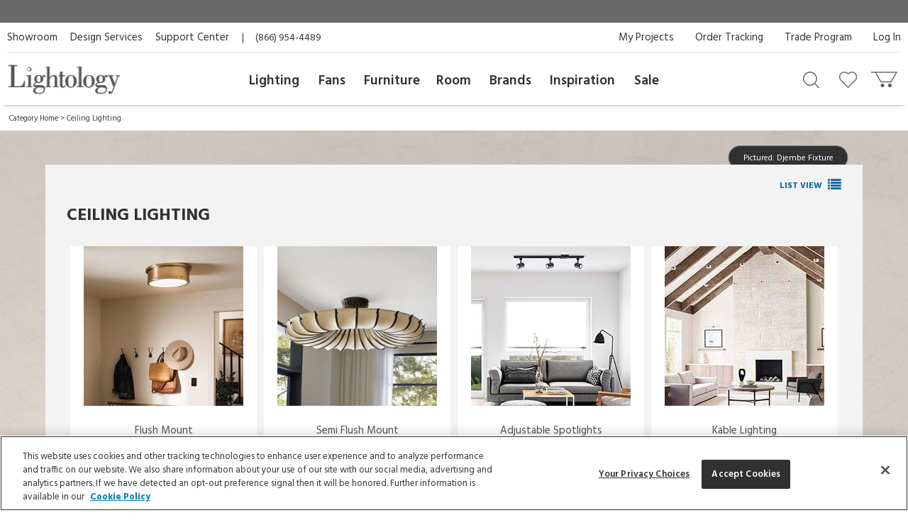

--- FILE ---
content_type: text/html; charset=utf-8
request_url: https://www.google.com/recaptcha/api2/anchor?ar=1&k=6LdrJIMqAAAAAOVnXHzGu-UgiPMIAiVU5Tzf1z6S&co=aHR0cHM6Ly93d3cubGlnaHRvbG9neS5jb206NDQz&hl=en&v=7gg7H51Q-naNfhmCP3_R47ho&size=invisible&badge=invisible&anchor-ms=20000&execute-ms=30000&cb=wskqwvs6tus4
body_size: 48445
content:
<!DOCTYPE HTML><html dir="ltr" lang="en"><head><meta http-equiv="Content-Type" content="text/html; charset=UTF-8">
<meta http-equiv="X-UA-Compatible" content="IE=edge">
<title>reCAPTCHA</title>
<style type="text/css">
/* cyrillic-ext */
@font-face {
  font-family: 'Roboto';
  font-style: normal;
  font-weight: 400;
  font-stretch: 100%;
  src: url(//fonts.gstatic.com/s/roboto/v48/KFO7CnqEu92Fr1ME7kSn66aGLdTylUAMa3GUBHMdazTgWw.woff2) format('woff2');
  unicode-range: U+0460-052F, U+1C80-1C8A, U+20B4, U+2DE0-2DFF, U+A640-A69F, U+FE2E-FE2F;
}
/* cyrillic */
@font-face {
  font-family: 'Roboto';
  font-style: normal;
  font-weight: 400;
  font-stretch: 100%;
  src: url(//fonts.gstatic.com/s/roboto/v48/KFO7CnqEu92Fr1ME7kSn66aGLdTylUAMa3iUBHMdazTgWw.woff2) format('woff2');
  unicode-range: U+0301, U+0400-045F, U+0490-0491, U+04B0-04B1, U+2116;
}
/* greek-ext */
@font-face {
  font-family: 'Roboto';
  font-style: normal;
  font-weight: 400;
  font-stretch: 100%;
  src: url(//fonts.gstatic.com/s/roboto/v48/KFO7CnqEu92Fr1ME7kSn66aGLdTylUAMa3CUBHMdazTgWw.woff2) format('woff2');
  unicode-range: U+1F00-1FFF;
}
/* greek */
@font-face {
  font-family: 'Roboto';
  font-style: normal;
  font-weight: 400;
  font-stretch: 100%;
  src: url(//fonts.gstatic.com/s/roboto/v48/KFO7CnqEu92Fr1ME7kSn66aGLdTylUAMa3-UBHMdazTgWw.woff2) format('woff2');
  unicode-range: U+0370-0377, U+037A-037F, U+0384-038A, U+038C, U+038E-03A1, U+03A3-03FF;
}
/* math */
@font-face {
  font-family: 'Roboto';
  font-style: normal;
  font-weight: 400;
  font-stretch: 100%;
  src: url(//fonts.gstatic.com/s/roboto/v48/KFO7CnqEu92Fr1ME7kSn66aGLdTylUAMawCUBHMdazTgWw.woff2) format('woff2');
  unicode-range: U+0302-0303, U+0305, U+0307-0308, U+0310, U+0312, U+0315, U+031A, U+0326-0327, U+032C, U+032F-0330, U+0332-0333, U+0338, U+033A, U+0346, U+034D, U+0391-03A1, U+03A3-03A9, U+03B1-03C9, U+03D1, U+03D5-03D6, U+03F0-03F1, U+03F4-03F5, U+2016-2017, U+2034-2038, U+203C, U+2040, U+2043, U+2047, U+2050, U+2057, U+205F, U+2070-2071, U+2074-208E, U+2090-209C, U+20D0-20DC, U+20E1, U+20E5-20EF, U+2100-2112, U+2114-2115, U+2117-2121, U+2123-214F, U+2190, U+2192, U+2194-21AE, U+21B0-21E5, U+21F1-21F2, U+21F4-2211, U+2213-2214, U+2216-22FF, U+2308-230B, U+2310, U+2319, U+231C-2321, U+2336-237A, U+237C, U+2395, U+239B-23B7, U+23D0, U+23DC-23E1, U+2474-2475, U+25AF, U+25B3, U+25B7, U+25BD, U+25C1, U+25CA, U+25CC, U+25FB, U+266D-266F, U+27C0-27FF, U+2900-2AFF, U+2B0E-2B11, U+2B30-2B4C, U+2BFE, U+3030, U+FF5B, U+FF5D, U+1D400-1D7FF, U+1EE00-1EEFF;
}
/* symbols */
@font-face {
  font-family: 'Roboto';
  font-style: normal;
  font-weight: 400;
  font-stretch: 100%;
  src: url(//fonts.gstatic.com/s/roboto/v48/KFO7CnqEu92Fr1ME7kSn66aGLdTylUAMaxKUBHMdazTgWw.woff2) format('woff2');
  unicode-range: U+0001-000C, U+000E-001F, U+007F-009F, U+20DD-20E0, U+20E2-20E4, U+2150-218F, U+2190, U+2192, U+2194-2199, U+21AF, U+21E6-21F0, U+21F3, U+2218-2219, U+2299, U+22C4-22C6, U+2300-243F, U+2440-244A, U+2460-24FF, U+25A0-27BF, U+2800-28FF, U+2921-2922, U+2981, U+29BF, U+29EB, U+2B00-2BFF, U+4DC0-4DFF, U+FFF9-FFFB, U+10140-1018E, U+10190-1019C, U+101A0, U+101D0-101FD, U+102E0-102FB, U+10E60-10E7E, U+1D2C0-1D2D3, U+1D2E0-1D37F, U+1F000-1F0FF, U+1F100-1F1AD, U+1F1E6-1F1FF, U+1F30D-1F30F, U+1F315, U+1F31C, U+1F31E, U+1F320-1F32C, U+1F336, U+1F378, U+1F37D, U+1F382, U+1F393-1F39F, U+1F3A7-1F3A8, U+1F3AC-1F3AF, U+1F3C2, U+1F3C4-1F3C6, U+1F3CA-1F3CE, U+1F3D4-1F3E0, U+1F3ED, U+1F3F1-1F3F3, U+1F3F5-1F3F7, U+1F408, U+1F415, U+1F41F, U+1F426, U+1F43F, U+1F441-1F442, U+1F444, U+1F446-1F449, U+1F44C-1F44E, U+1F453, U+1F46A, U+1F47D, U+1F4A3, U+1F4B0, U+1F4B3, U+1F4B9, U+1F4BB, U+1F4BF, U+1F4C8-1F4CB, U+1F4D6, U+1F4DA, U+1F4DF, U+1F4E3-1F4E6, U+1F4EA-1F4ED, U+1F4F7, U+1F4F9-1F4FB, U+1F4FD-1F4FE, U+1F503, U+1F507-1F50B, U+1F50D, U+1F512-1F513, U+1F53E-1F54A, U+1F54F-1F5FA, U+1F610, U+1F650-1F67F, U+1F687, U+1F68D, U+1F691, U+1F694, U+1F698, U+1F6AD, U+1F6B2, U+1F6B9-1F6BA, U+1F6BC, U+1F6C6-1F6CF, U+1F6D3-1F6D7, U+1F6E0-1F6EA, U+1F6F0-1F6F3, U+1F6F7-1F6FC, U+1F700-1F7FF, U+1F800-1F80B, U+1F810-1F847, U+1F850-1F859, U+1F860-1F887, U+1F890-1F8AD, U+1F8B0-1F8BB, U+1F8C0-1F8C1, U+1F900-1F90B, U+1F93B, U+1F946, U+1F984, U+1F996, U+1F9E9, U+1FA00-1FA6F, U+1FA70-1FA7C, U+1FA80-1FA89, U+1FA8F-1FAC6, U+1FACE-1FADC, U+1FADF-1FAE9, U+1FAF0-1FAF8, U+1FB00-1FBFF;
}
/* vietnamese */
@font-face {
  font-family: 'Roboto';
  font-style: normal;
  font-weight: 400;
  font-stretch: 100%;
  src: url(//fonts.gstatic.com/s/roboto/v48/KFO7CnqEu92Fr1ME7kSn66aGLdTylUAMa3OUBHMdazTgWw.woff2) format('woff2');
  unicode-range: U+0102-0103, U+0110-0111, U+0128-0129, U+0168-0169, U+01A0-01A1, U+01AF-01B0, U+0300-0301, U+0303-0304, U+0308-0309, U+0323, U+0329, U+1EA0-1EF9, U+20AB;
}
/* latin-ext */
@font-face {
  font-family: 'Roboto';
  font-style: normal;
  font-weight: 400;
  font-stretch: 100%;
  src: url(//fonts.gstatic.com/s/roboto/v48/KFO7CnqEu92Fr1ME7kSn66aGLdTylUAMa3KUBHMdazTgWw.woff2) format('woff2');
  unicode-range: U+0100-02BA, U+02BD-02C5, U+02C7-02CC, U+02CE-02D7, U+02DD-02FF, U+0304, U+0308, U+0329, U+1D00-1DBF, U+1E00-1E9F, U+1EF2-1EFF, U+2020, U+20A0-20AB, U+20AD-20C0, U+2113, U+2C60-2C7F, U+A720-A7FF;
}
/* latin */
@font-face {
  font-family: 'Roboto';
  font-style: normal;
  font-weight: 400;
  font-stretch: 100%;
  src: url(//fonts.gstatic.com/s/roboto/v48/KFO7CnqEu92Fr1ME7kSn66aGLdTylUAMa3yUBHMdazQ.woff2) format('woff2');
  unicode-range: U+0000-00FF, U+0131, U+0152-0153, U+02BB-02BC, U+02C6, U+02DA, U+02DC, U+0304, U+0308, U+0329, U+2000-206F, U+20AC, U+2122, U+2191, U+2193, U+2212, U+2215, U+FEFF, U+FFFD;
}
/* cyrillic-ext */
@font-face {
  font-family: 'Roboto';
  font-style: normal;
  font-weight: 500;
  font-stretch: 100%;
  src: url(//fonts.gstatic.com/s/roboto/v48/KFO7CnqEu92Fr1ME7kSn66aGLdTylUAMa3GUBHMdazTgWw.woff2) format('woff2');
  unicode-range: U+0460-052F, U+1C80-1C8A, U+20B4, U+2DE0-2DFF, U+A640-A69F, U+FE2E-FE2F;
}
/* cyrillic */
@font-face {
  font-family: 'Roboto';
  font-style: normal;
  font-weight: 500;
  font-stretch: 100%;
  src: url(//fonts.gstatic.com/s/roboto/v48/KFO7CnqEu92Fr1ME7kSn66aGLdTylUAMa3iUBHMdazTgWw.woff2) format('woff2');
  unicode-range: U+0301, U+0400-045F, U+0490-0491, U+04B0-04B1, U+2116;
}
/* greek-ext */
@font-face {
  font-family: 'Roboto';
  font-style: normal;
  font-weight: 500;
  font-stretch: 100%;
  src: url(//fonts.gstatic.com/s/roboto/v48/KFO7CnqEu92Fr1ME7kSn66aGLdTylUAMa3CUBHMdazTgWw.woff2) format('woff2');
  unicode-range: U+1F00-1FFF;
}
/* greek */
@font-face {
  font-family: 'Roboto';
  font-style: normal;
  font-weight: 500;
  font-stretch: 100%;
  src: url(//fonts.gstatic.com/s/roboto/v48/KFO7CnqEu92Fr1ME7kSn66aGLdTylUAMa3-UBHMdazTgWw.woff2) format('woff2');
  unicode-range: U+0370-0377, U+037A-037F, U+0384-038A, U+038C, U+038E-03A1, U+03A3-03FF;
}
/* math */
@font-face {
  font-family: 'Roboto';
  font-style: normal;
  font-weight: 500;
  font-stretch: 100%;
  src: url(//fonts.gstatic.com/s/roboto/v48/KFO7CnqEu92Fr1ME7kSn66aGLdTylUAMawCUBHMdazTgWw.woff2) format('woff2');
  unicode-range: U+0302-0303, U+0305, U+0307-0308, U+0310, U+0312, U+0315, U+031A, U+0326-0327, U+032C, U+032F-0330, U+0332-0333, U+0338, U+033A, U+0346, U+034D, U+0391-03A1, U+03A3-03A9, U+03B1-03C9, U+03D1, U+03D5-03D6, U+03F0-03F1, U+03F4-03F5, U+2016-2017, U+2034-2038, U+203C, U+2040, U+2043, U+2047, U+2050, U+2057, U+205F, U+2070-2071, U+2074-208E, U+2090-209C, U+20D0-20DC, U+20E1, U+20E5-20EF, U+2100-2112, U+2114-2115, U+2117-2121, U+2123-214F, U+2190, U+2192, U+2194-21AE, U+21B0-21E5, U+21F1-21F2, U+21F4-2211, U+2213-2214, U+2216-22FF, U+2308-230B, U+2310, U+2319, U+231C-2321, U+2336-237A, U+237C, U+2395, U+239B-23B7, U+23D0, U+23DC-23E1, U+2474-2475, U+25AF, U+25B3, U+25B7, U+25BD, U+25C1, U+25CA, U+25CC, U+25FB, U+266D-266F, U+27C0-27FF, U+2900-2AFF, U+2B0E-2B11, U+2B30-2B4C, U+2BFE, U+3030, U+FF5B, U+FF5D, U+1D400-1D7FF, U+1EE00-1EEFF;
}
/* symbols */
@font-face {
  font-family: 'Roboto';
  font-style: normal;
  font-weight: 500;
  font-stretch: 100%;
  src: url(//fonts.gstatic.com/s/roboto/v48/KFO7CnqEu92Fr1ME7kSn66aGLdTylUAMaxKUBHMdazTgWw.woff2) format('woff2');
  unicode-range: U+0001-000C, U+000E-001F, U+007F-009F, U+20DD-20E0, U+20E2-20E4, U+2150-218F, U+2190, U+2192, U+2194-2199, U+21AF, U+21E6-21F0, U+21F3, U+2218-2219, U+2299, U+22C4-22C6, U+2300-243F, U+2440-244A, U+2460-24FF, U+25A0-27BF, U+2800-28FF, U+2921-2922, U+2981, U+29BF, U+29EB, U+2B00-2BFF, U+4DC0-4DFF, U+FFF9-FFFB, U+10140-1018E, U+10190-1019C, U+101A0, U+101D0-101FD, U+102E0-102FB, U+10E60-10E7E, U+1D2C0-1D2D3, U+1D2E0-1D37F, U+1F000-1F0FF, U+1F100-1F1AD, U+1F1E6-1F1FF, U+1F30D-1F30F, U+1F315, U+1F31C, U+1F31E, U+1F320-1F32C, U+1F336, U+1F378, U+1F37D, U+1F382, U+1F393-1F39F, U+1F3A7-1F3A8, U+1F3AC-1F3AF, U+1F3C2, U+1F3C4-1F3C6, U+1F3CA-1F3CE, U+1F3D4-1F3E0, U+1F3ED, U+1F3F1-1F3F3, U+1F3F5-1F3F7, U+1F408, U+1F415, U+1F41F, U+1F426, U+1F43F, U+1F441-1F442, U+1F444, U+1F446-1F449, U+1F44C-1F44E, U+1F453, U+1F46A, U+1F47D, U+1F4A3, U+1F4B0, U+1F4B3, U+1F4B9, U+1F4BB, U+1F4BF, U+1F4C8-1F4CB, U+1F4D6, U+1F4DA, U+1F4DF, U+1F4E3-1F4E6, U+1F4EA-1F4ED, U+1F4F7, U+1F4F9-1F4FB, U+1F4FD-1F4FE, U+1F503, U+1F507-1F50B, U+1F50D, U+1F512-1F513, U+1F53E-1F54A, U+1F54F-1F5FA, U+1F610, U+1F650-1F67F, U+1F687, U+1F68D, U+1F691, U+1F694, U+1F698, U+1F6AD, U+1F6B2, U+1F6B9-1F6BA, U+1F6BC, U+1F6C6-1F6CF, U+1F6D3-1F6D7, U+1F6E0-1F6EA, U+1F6F0-1F6F3, U+1F6F7-1F6FC, U+1F700-1F7FF, U+1F800-1F80B, U+1F810-1F847, U+1F850-1F859, U+1F860-1F887, U+1F890-1F8AD, U+1F8B0-1F8BB, U+1F8C0-1F8C1, U+1F900-1F90B, U+1F93B, U+1F946, U+1F984, U+1F996, U+1F9E9, U+1FA00-1FA6F, U+1FA70-1FA7C, U+1FA80-1FA89, U+1FA8F-1FAC6, U+1FACE-1FADC, U+1FADF-1FAE9, U+1FAF0-1FAF8, U+1FB00-1FBFF;
}
/* vietnamese */
@font-face {
  font-family: 'Roboto';
  font-style: normal;
  font-weight: 500;
  font-stretch: 100%;
  src: url(//fonts.gstatic.com/s/roboto/v48/KFO7CnqEu92Fr1ME7kSn66aGLdTylUAMa3OUBHMdazTgWw.woff2) format('woff2');
  unicode-range: U+0102-0103, U+0110-0111, U+0128-0129, U+0168-0169, U+01A0-01A1, U+01AF-01B0, U+0300-0301, U+0303-0304, U+0308-0309, U+0323, U+0329, U+1EA0-1EF9, U+20AB;
}
/* latin-ext */
@font-face {
  font-family: 'Roboto';
  font-style: normal;
  font-weight: 500;
  font-stretch: 100%;
  src: url(//fonts.gstatic.com/s/roboto/v48/KFO7CnqEu92Fr1ME7kSn66aGLdTylUAMa3KUBHMdazTgWw.woff2) format('woff2');
  unicode-range: U+0100-02BA, U+02BD-02C5, U+02C7-02CC, U+02CE-02D7, U+02DD-02FF, U+0304, U+0308, U+0329, U+1D00-1DBF, U+1E00-1E9F, U+1EF2-1EFF, U+2020, U+20A0-20AB, U+20AD-20C0, U+2113, U+2C60-2C7F, U+A720-A7FF;
}
/* latin */
@font-face {
  font-family: 'Roboto';
  font-style: normal;
  font-weight: 500;
  font-stretch: 100%;
  src: url(//fonts.gstatic.com/s/roboto/v48/KFO7CnqEu92Fr1ME7kSn66aGLdTylUAMa3yUBHMdazQ.woff2) format('woff2');
  unicode-range: U+0000-00FF, U+0131, U+0152-0153, U+02BB-02BC, U+02C6, U+02DA, U+02DC, U+0304, U+0308, U+0329, U+2000-206F, U+20AC, U+2122, U+2191, U+2193, U+2212, U+2215, U+FEFF, U+FFFD;
}
/* cyrillic-ext */
@font-face {
  font-family: 'Roboto';
  font-style: normal;
  font-weight: 900;
  font-stretch: 100%;
  src: url(//fonts.gstatic.com/s/roboto/v48/KFO7CnqEu92Fr1ME7kSn66aGLdTylUAMa3GUBHMdazTgWw.woff2) format('woff2');
  unicode-range: U+0460-052F, U+1C80-1C8A, U+20B4, U+2DE0-2DFF, U+A640-A69F, U+FE2E-FE2F;
}
/* cyrillic */
@font-face {
  font-family: 'Roboto';
  font-style: normal;
  font-weight: 900;
  font-stretch: 100%;
  src: url(//fonts.gstatic.com/s/roboto/v48/KFO7CnqEu92Fr1ME7kSn66aGLdTylUAMa3iUBHMdazTgWw.woff2) format('woff2');
  unicode-range: U+0301, U+0400-045F, U+0490-0491, U+04B0-04B1, U+2116;
}
/* greek-ext */
@font-face {
  font-family: 'Roboto';
  font-style: normal;
  font-weight: 900;
  font-stretch: 100%;
  src: url(//fonts.gstatic.com/s/roboto/v48/KFO7CnqEu92Fr1ME7kSn66aGLdTylUAMa3CUBHMdazTgWw.woff2) format('woff2');
  unicode-range: U+1F00-1FFF;
}
/* greek */
@font-face {
  font-family: 'Roboto';
  font-style: normal;
  font-weight: 900;
  font-stretch: 100%;
  src: url(//fonts.gstatic.com/s/roboto/v48/KFO7CnqEu92Fr1ME7kSn66aGLdTylUAMa3-UBHMdazTgWw.woff2) format('woff2');
  unicode-range: U+0370-0377, U+037A-037F, U+0384-038A, U+038C, U+038E-03A1, U+03A3-03FF;
}
/* math */
@font-face {
  font-family: 'Roboto';
  font-style: normal;
  font-weight: 900;
  font-stretch: 100%;
  src: url(//fonts.gstatic.com/s/roboto/v48/KFO7CnqEu92Fr1ME7kSn66aGLdTylUAMawCUBHMdazTgWw.woff2) format('woff2');
  unicode-range: U+0302-0303, U+0305, U+0307-0308, U+0310, U+0312, U+0315, U+031A, U+0326-0327, U+032C, U+032F-0330, U+0332-0333, U+0338, U+033A, U+0346, U+034D, U+0391-03A1, U+03A3-03A9, U+03B1-03C9, U+03D1, U+03D5-03D6, U+03F0-03F1, U+03F4-03F5, U+2016-2017, U+2034-2038, U+203C, U+2040, U+2043, U+2047, U+2050, U+2057, U+205F, U+2070-2071, U+2074-208E, U+2090-209C, U+20D0-20DC, U+20E1, U+20E5-20EF, U+2100-2112, U+2114-2115, U+2117-2121, U+2123-214F, U+2190, U+2192, U+2194-21AE, U+21B0-21E5, U+21F1-21F2, U+21F4-2211, U+2213-2214, U+2216-22FF, U+2308-230B, U+2310, U+2319, U+231C-2321, U+2336-237A, U+237C, U+2395, U+239B-23B7, U+23D0, U+23DC-23E1, U+2474-2475, U+25AF, U+25B3, U+25B7, U+25BD, U+25C1, U+25CA, U+25CC, U+25FB, U+266D-266F, U+27C0-27FF, U+2900-2AFF, U+2B0E-2B11, U+2B30-2B4C, U+2BFE, U+3030, U+FF5B, U+FF5D, U+1D400-1D7FF, U+1EE00-1EEFF;
}
/* symbols */
@font-face {
  font-family: 'Roboto';
  font-style: normal;
  font-weight: 900;
  font-stretch: 100%;
  src: url(//fonts.gstatic.com/s/roboto/v48/KFO7CnqEu92Fr1ME7kSn66aGLdTylUAMaxKUBHMdazTgWw.woff2) format('woff2');
  unicode-range: U+0001-000C, U+000E-001F, U+007F-009F, U+20DD-20E0, U+20E2-20E4, U+2150-218F, U+2190, U+2192, U+2194-2199, U+21AF, U+21E6-21F0, U+21F3, U+2218-2219, U+2299, U+22C4-22C6, U+2300-243F, U+2440-244A, U+2460-24FF, U+25A0-27BF, U+2800-28FF, U+2921-2922, U+2981, U+29BF, U+29EB, U+2B00-2BFF, U+4DC0-4DFF, U+FFF9-FFFB, U+10140-1018E, U+10190-1019C, U+101A0, U+101D0-101FD, U+102E0-102FB, U+10E60-10E7E, U+1D2C0-1D2D3, U+1D2E0-1D37F, U+1F000-1F0FF, U+1F100-1F1AD, U+1F1E6-1F1FF, U+1F30D-1F30F, U+1F315, U+1F31C, U+1F31E, U+1F320-1F32C, U+1F336, U+1F378, U+1F37D, U+1F382, U+1F393-1F39F, U+1F3A7-1F3A8, U+1F3AC-1F3AF, U+1F3C2, U+1F3C4-1F3C6, U+1F3CA-1F3CE, U+1F3D4-1F3E0, U+1F3ED, U+1F3F1-1F3F3, U+1F3F5-1F3F7, U+1F408, U+1F415, U+1F41F, U+1F426, U+1F43F, U+1F441-1F442, U+1F444, U+1F446-1F449, U+1F44C-1F44E, U+1F453, U+1F46A, U+1F47D, U+1F4A3, U+1F4B0, U+1F4B3, U+1F4B9, U+1F4BB, U+1F4BF, U+1F4C8-1F4CB, U+1F4D6, U+1F4DA, U+1F4DF, U+1F4E3-1F4E6, U+1F4EA-1F4ED, U+1F4F7, U+1F4F9-1F4FB, U+1F4FD-1F4FE, U+1F503, U+1F507-1F50B, U+1F50D, U+1F512-1F513, U+1F53E-1F54A, U+1F54F-1F5FA, U+1F610, U+1F650-1F67F, U+1F687, U+1F68D, U+1F691, U+1F694, U+1F698, U+1F6AD, U+1F6B2, U+1F6B9-1F6BA, U+1F6BC, U+1F6C6-1F6CF, U+1F6D3-1F6D7, U+1F6E0-1F6EA, U+1F6F0-1F6F3, U+1F6F7-1F6FC, U+1F700-1F7FF, U+1F800-1F80B, U+1F810-1F847, U+1F850-1F859, U+1F860-1F887, U+1F890-1F8AD, U+1F8B0-1F8BB, U+1F8C0-1F8C1, U+1F900-1F90B, U+1F93B, U+1F946, U+1F984, U+1F996, U+1F9E9, U+1FA00-1FA6F, U+1FA70-1FA7C, U+1FA80-1FA89, U+1FA8F-1FAC6, U+1FACE-1FADC, U+1FADF-1FAE9, U+1FAF0-1FAF8, U+1FB00-1FBFF;
}
/* vietnamese */
@font-face {
  font-family: 'Roboto';
  font-style: normal;
  font-weight: 900;
  font-stretch: 100%;
  src: url(//fonts.gstatic.com/s/roboto/v48/KFO7CnqEu92Fr1ME7kSn66aGLdTylUAMa3OUBHMdazTgWw.woff2) format('woff2');
  unicode-range: U+0102-0103, U+0110-0111, U+0128-0129, U+0168-0169, U+01A0-01A1, U+01AF-01B0, U+0300-0301, U+0303-0304, U+0308-0309, U+0323, U+0329, U+1EA0-1EF9, U+20AB;
}
/* latin-ext */
@font-face {
  font-family: 'Roboto';
  font-style: normal;
  font-weight: 900;
  font-stretch: 100%;
  src: url(//fonts.gstatic.com/s/roboto/v48/KFO7CnqEu92Fr1ME7kSn66aGLdTylUAMa3KUBHMdazTgWw.woff2) format('woff2');
  unicode-range: U+0100-02BA, U+02BD-02C5, U+02C7-02CC, U+02CE-02D7, U+02DD-02FF, U+0304, U+0308, U+0329, U+1D00-1DBF, U+1E00-1E9F, U+1EF2-1EFF, U+2020, U+20A0-20AB, U+20AD-20C0, U+2113, U+2C60-2C7F, U+A720-A7FF;
}
/* latin */
@font-face {
  font-family: 'Roboto';
  font-style: normal;
  font-weight: 900;
  font-stretch: 100%;
  src: url(//fonts.gstatic.com/s/roboto/v48/KFO7CnqEu92Fr1ME7kSn66aGLdTylUAMa3yUBHMdazQ.woff2) format('woff2');
  unicode-range: U+0000-00FF, U+0131, U+0152-0153, U+02BB-02BC, U+02C6, U+02DA, U+02DC, U+0304, U+0308, U+0329, U+2000-206F, U+20AC, U+2122, U+2191, U+2193, U+2212, U+2215, U+FEFF, U+FFFD;
}

</style>
<link rel="stylesheet" type="text/css" href="https://www.gstatic.com/recaptcha/releases/7gg7H51Q-naNfhmCP3_R47ho/styles__ltr.css">
<script nonce="miTt83vYjUkGMKFpPnnFew" type="text/javascript">window['__recaptcha_api'] = 'https://www.google.com/recaptcha/api2/';</script>
<script type="text/javascript" src="https://www.gstatic.com/recaptcha/releases/7gg7H51Q-naNfhmCP3_R47ho/recaptcha__en.js" nonce="miTt83vYjUkGMKFpPnnFew">
      
    </script></head>
<body><div id="rc-anchor-alert" class="rc-anchor-alert"></div>
<input type="hidden" id="recaptcha-token" value="[base64]">
<script type="text/javascript" nonce="miTt83vYjUkGMKFpPnnFew">
      recaptcha.anchor.Main.init("[\x22ainput\x22,[\x22bgdata\x22,\x22\x22,\[base64]/[base64]/[base64]/KE4oMTI0LHYsdi5HKSxMWihsLHYpKTpOKDEyNCx2LGwpLFYpLHYpLFQpKSxGKDE3MSx2KX0scjc9ZnVuY3Rpb24obCl7cmV0dXJuIGx9LEM9ZnVuY3Rpb24obCxWLHYpe04odixsLFYpLFZbYWtdPTI3OTZ9LG49ZnVuY3Rpb24obCxWKXtWLlg9KChWLlg/[base64]/[base64]/[base64]/[base64]/[base64]/[base64]/[base64]/[base64]/[base64]/[base64]/[base64]\\u003d\x22,\[base64]\\u003d\x22,\x22YsOUwogzQHzCnsOrwonCr3/DpsOKw6bCkcKCQF5May7CpSTClsKODTjDhjTDsxbDuMOww45CwohJw7fCjMK6wrzCgMK9cm/DjMKQw51iAhw5wr8MJMO1CMKhOMKIwoB6wq/Dl8OLw7xNW8KZwp3DqS0YwoXDk8OcZsKkwrQ7esOvd8KcDcO0ccOfw6fDnE7DpsKbHsKHVxfCtB/DlmsBwpl2w73DimzCqEjCscKPXcO7fwvDq8OHHcKKXMOYDxzCkMOWwoLDoldeKcOhHsKAw4DDgDPDmsOFwo3CgMKSfMK/w4TCmsOsw7HDvDIiAMKlU8OcHggzaMO8TBrDgyLDhcK8bMKJSsKVworCkMKvEjrCisKxwo3ChSFKw7/CiVA/RsO0Xy5OwpPDrgXDncKGw6XCqsOaw6g4JsO6wq3CvcKmMsOMwr82wrzDhsKKwo7CrMKpDhUEwr5wfEzDikDCvkXCjCDDuk/Dn8OATiohw6bColHDiEIlZR3Cj8OoMsOZwr/CvsK2PsOJw73DhsOxw4hDel0mRHUiVQ8Pw5nDjcOUwr/DiHQiah4HwoDCoh50XcOTfVpsTcOAOV0SbDDCicOGwqwRPX3DqHbDlUHCqMOOVcOIw5kLdMO1w7jDpm/CghvCpS3Dh8KoEksDwrd5wo7Ch2DDizUiw4tRJCAjZcKaCsO6w4jCt8OtV0XDnsKNV8ODwpQEW8KXw7QTw6nDjRc9f8K5dj5qV8O8wrZlw43Cji3CgUwjI2rDj8Kzwrk+wp3CinrCocK0wrR2w5pILAnChjxgwrDCrsKZHsKPw4hxw4ZxasOnd1UQw5TCkw/Dh8OHw4oOVFwlXlXCpHbCvgYPwr3DjA3ClcOEfnPCmcKeYl7CkcKOKVpXw63DgMO/wrPDr8OaGk0LacKXw5heP1diwrceHsKLe8KOw5hqdMKVBAEpf8OTJMKaw7vClMODw40jaMKOKCzCtMOlKyDClsKgwqvCl3fCvMOwFUZHGsOUw4LDt3syw5HCssOOZcOdw4JSNcKFVWHCrsKswqXCqwDCmAQ/[base64]/DtzkKwqQUw5YeX8OhwrYUSBBxwoDDsjLDo8OBX8KuEEjDscK/w7nCmHcdwqkSa8Otw70Rw7ZFIMKhSsOmwpt0CnMKNcOlw4dLRcKMw4TCqsOmHMKjFcOuwo3CqGAhBRIGw71LTFbDkRzDomNowrjDoUxqUsODw5DDocO3woJ3w7/CvVFQLMKlT8KTwqpKw6zDssOhworCo8K2w5PCj8KvYknChBx2bcKZBV53RcOONMKMwozDmsOjUCPCqH7DrTjChh1GwrFXw58XI8OWwrjDjzhQFXRfw64XFiBHwrrCqGpVw5sPw6Bdw6NcEsOGTVwVwr3DhW/[base64]/[base64]/CrhscC8KrO8KHf8KIw7N0wqwRw49XWnnCjsOyNV/CpsKEDn90w6jDjWsEVm7CrMKKw6MPwpoMERZTXsOWw7LDtEfDmcOeQsKLQcKEJ8KjeFbCjMOpw67DkQ4bw6zDh8KtwonDpQpxwpvCp8KBwoZiw6Jlw4fDvWcQYWLDisOpSsO3wrFFwoDDo1DCpFFBwqVow5DCgGDDiioWUsODN1LClsKbIy/CpiMsAsOYwrHDqcK2BsKgMUZhw65/CcKIw6DDgsKCw5bCjcKTXTZ5wprCojRuJ8K4w6LCuFoVOC/DpsKRwqAyw6/DoENmLMK3wqXCuxXDi0pSwqzDgsOgw4LClcOow7lsW8OEY3g6csOeV3xWNgdxw4/CtnlFwqoUwp0Ww6DDrT5lwqPCpRg4wpJdwrtfYX/CkcKVwpUzwqZMMkJww5BEwqjCssKtI1lRLk7Dp2bCpcK3wr3DoTkEw6Iww7nCt2rDrcKyw4rDhCIxw5wjwp0jUMO/wrPCrSDCrWYWRyA8woHChGfDrwHChVB8wqvCjXXCq2M0wqo4w6XDpUPCp8O3eMOQwqXDscOJwrEJDANpwq12NMKzwoTCu2zCucKSw74pwrrCncOrw7HDui9iwo3DoBprBcO4NgBzwp3DiMK5w6rDli5ef8Ose8OMw4JcVsOEM3ZmwrohZMOJw5F1w50Dw5/CsEIzw53DvsK7w4zCtcK3NQUIB8OzPTvDm0HDsRlIwpbCl8KJwo7CuTXDjsKIehvDlMKrw7jCrMOaYlbCkmHCpUATwrvDosKXG8KjUMKuw6pZw4nDosOuwqoIw7nCpcOfw4TChBrDnU5WasOXwq8JOlbCg8KXw6/CqcO7wrDCm3HCisOfw77CllfDpsOyw43CocKgw7BOOVgUDcO+w6E/wqxFc8OxBTlrfMKHDzXDuMOtc8Kew6rCjyXCqEciR31Ywr7DnjZcXX/CgsKdGCjDvsOCwoZ0Gn/CiiPDk8O0w7RBw6LDtsOYbVrDtsKFw6dRe8KMwpbDkMKfFhI4SlrDu3Rewp4LfMK+NsOjw703woRfw4rCnsOnN8K0w7ZkwoDCqMOPwrsPwpjCnm3DjsKSLgR2w7LCrUUGdcKYa8OKw5/CmcOhw7/Cq3LCsMKxAnk0w7/Co07CnnnCqUbDl8KPw4R2wrTDh8K0wrtxWycSD8O9VHkawozCpTxSagd3VcOVW8Otwp3DnHEowpvDuk85w4bCh8KQwoN9wqfDq1nCgSzDq8O0U8KqdsOzw7Aow6FQwq/CssORXXJXcCPCs8KKw6dcw7PDvV84w51LbcKBw6HCmMOVPMKdw7TCkMK4w5UvwotyZVU8wr8bDlLCj0rDs8KlJXbCj1fDnkNOI8OQw7TDv2YywozCkcK8A2Bxw6LDjsOteMKKcXHDpB/CjjIxwohPQA3Cg8Omw6AgIQzDp0fCo8OdD37CsMK2IjtYN8KZCBhowo/[base64]/WT4OPhxMbRJzwoUfw5PDr8Osw6jCjHzCrcOwdwY6wpVSM0omw6ZTSVXDmh7CriUBw4x5w7VWw4N0w4s8wpHDkgwkL8Oyw67CrCpDwq3DiUXDgMKKY8KYw5/DkMOXwo3Dv8Oew7PDmjjCiUpZw6rCnwlcCcO7w40MwozCvgTCksOyXMKSwoXDr8O/LsKBwqRoMRLDq8OYVStnMXVPVU1sEHjDkMOdfU4aw69jwpEJIjdbwobDoMOpRE9QSsK1CWJpPygXU8O9ecOKKsKXH8KdwpVYw4hBwpk4wokfwqtgTBwtG1Nkwp43fgHDssKVw7hCwo7CpHPDvj/DtMOuw5DCqCfCv8OLYMK4w5AnwqLClmdhKQo/HsKlLl0mAMKeLsKDSzrCoQLDh8KtGhBpwogTw5BFwpXCmMOtCyZIZ8KQw6/DhizCpwTDisKvwoDCnxdmDSdxwppiwo3Doh3DjGjDshFOw7PDuEHDl23DmjrCusO5w6Udw41mKnnDhMKkwqwYw7cgFsKhw6XDpMOpw6jCvSlbwrrCi8KgIMOHwqjDksOZw5ZGw5HCmsKQw58dwq3CrMKnw712w4LCqG0Owo/CpMKkw4JAw7ZRw54tK8OYWxHDoXDDqMKKwpUawozDosOwVlvCssK3wrfCjW84NcKYw5JgwrbCsMKFdMKxBR3ChQfCijvDuT0LGsKAeyXClMKJwqlzwoA+Y8KawqLCiyzDrsOtCF3CqmQWC8K+b8K8Jn7CnTHCoWbDvnVFUMK6w6/DpR90MmEOTCBcAW1Gw4sgIBTDuQ/DhcK7w5HCi3sdbEPDkEcjOXPCnsOkw617ScKMVnwPwr1LUyh+w5jDt8Oqw6HCqxgMwqlcZxAywq9Tw4fCoRxewppBNcKvwqHCisOLw7wbw4hOIsOrw7XDu8KvF8OUwqzDmXXDqCDCj8OewpHDrRsQOQBkwqfDvDzDs8KoMyXChgpmw5TDkwTCqgw8w6pXwo/Dv8O5wptgwq7Cjw/DvcOiw708EisAwp0zJMK/w47ChXnDpnfCiwLCksKkw7ddwqvDhsK+wq3CnRNuIMOtwpzDl8KNwrgEMljDgsOEwpM7WcKqw4jCrMODw53CsMO1wrTCnU/CmcKxwqw6w5lDw6NHL8O9c8OVwocfKsOEw4DCq8OPw4EtYSUmQh7DvWHCqmvDrxTCslEBEMKRSMO7YMKWTTR9w60+HgDCji3CpcOzPMO3w7bCq219wrhJOsKDGcKbw4cLY8KHJcKTIitvw75zUwIbfsO4w4fDsT/CjS1zw5/[base64]/Qmlcw4rDscKAERLDqcOKMnbCukpKwolCwq/CpcKmw5pfCcO5wo0MXBzCtMOcw4lef0XDgXxQw7/CksOsw4rCojbDkyTDpMKXwogpw7kkZkcgw6vCpizCmMK3wqEQw7/[base64]/[base64]/DtQnDjh81w6jDpx7DqnbDkMK1DU/CrsKkw5p2UsOWGQAXMBDDvHMQwrl7KBjDhWTDiMK1w6I1wr5Yw6NrNMKZwrN9MsO7w60oZDpEw6LClMOZf8OLSjo9wpRdScKJwqlzPxBSw7jDh8Onw6sqTGLDmsOcPMOHw5/CucOSw7/DjhHCs8K2FAbDqU7CikzDjjhoBsO2wpXCqxbCkn0/YzXDtwdsw6nCvMOgLXtkwpB5wq9rwqDDucO8wqo3wpJ0w7DDg8KPHcKvVMOgM8OvwrzCu8KTw6Y3ccOOAFB/w6zDtsOdawMjAWZbOhdfw5HDl1UMFFwdc2zDgDjDgQPCrVQawqLDpWgiw6PCpx7CsMOIw5czcTMdHcKDJlzCpcKTwogyOR/CpXINw4XDisKgQsO4OjfDklURw7cewoYLBMOYDsOZw4vCk8OBwptTEwJwdFLDogXDoSnDhcOOw4djZMK7wpvDrV0zJl3DkETDh8KEw5HDjjYhw4fCs8O2EMO+JmIcw4rCnToxwoFsT8OZw5rCr27CocK9wqBPOMO2w5XCnxjDoQ/[base64]/DssOiw5DCiCM5f8KDwq1TwrNAGsOtBwzCjcObMcOgCHHCtMKhwoIPwpUUDcKWwo/[base64]/CsWRkDsKZTk8VwpDCmsKqM8KhJcKDwod+wqTClRwdw7cmc0zDqn4Dw4sJFmfCtsKhbT5nOXnDsMO5EzPCgzjCvBl0WlAOwqHDvkDDhG9Wwo3Dmx4uwrM0wr42WsO1w5xiPhbDpMKAw7h8KigIGcKrw4PDt10LFifDuj/CqsOMwoslw6fDuRfDisOVVMOnwqfDgcOCw7Nywp57w5jDpcOBwr9uwrBkw6zCiMKfO8O6ScKhS3I5AcK6w6/DqMOPacKVw63CswHDo8K1EV3DnMO2J2JlwplCIcOVesO3fsOfZ8ORwozDjwx7w69fw54bwo0Xw6XDnsORwqXCjXTCi3PDnD0NU8KZT8KFwoJrw4bCmhLDkMOGDcOVw4oPfxQlw7U1wqgpaMOzw5o1P1wHw7/DhQ0hYcOeCkLCmzkowrgqdnTDpMOBFcKVw7DCgUxMw7XCu8KqKgrDpQ0NwqIEL8K2Y8O2ZwdqAMK+w77DvMOJPgVFahAjwo/CqSvCrB/Di8Orbml5D8KWQ8O1wpNAc8OHw63CoDHDkTfCkSzCpV5CwoVGR3FLwrPChsKdbxLDocORw6vCoG9vwrUHw7LDgxLDuMKuVsKXwrDCgcOcw4XDlSPCgsOwwoE3RGDDu8Kpw4DCiyJqwo9PI0XCmT98b8KTw6nClVkBw5RWCQzDssK/UD9nS1hbw4rCtsOrBhzDiQcnwrgRw4rClMOfacKCMsKGw49lw6lCGcKewrDDt8KCchHCgH3DiAYkwoLDnzhzU8K8FSlQNxF9wq/CvMO2ejFWByHCtsKIw5NLw7LCisOLR8O7fsKkw7LCoAhqH3nDj3snwrA/[base64]/[base64]/[base64]/Dg3NwHcKjw7JOwpJuwpoZwqNKd0ZJH8OZQsO4woJUw7t5w7rDh8KWPMKxwrVnBBcySMKtw7ImAlEdQD1kwpTDj8OPTMKpHcKcTTTCqzjDpsOwH8KkbnNHw57DnsOLb8O4wrcIKMKnC27Ck8O5w7XCl0nCoDJXw4/Cr8OQw70CUE50HcOIPlPCsEDCmlcxwpXDi8Ktw7DDswjDtQBGIz9JGsOSwqxnPcKcw7h9wpgOEsKFwr/CkMOow5c1w4rDgANBDibClsOow51ZcsKhw7nChsKgw7zCgzdvwo9hXQomQHwXw4N6wrRUw5VFIMKwEsOhw4DDsHlHK8Orw6XDksOfGnFZw4/Cm2HDtVfDnT/CpMOVVVBfN8OydsO2w6Bnw7LChVDCrMOMw7DDlsO/[base64]/w55QL3RTwpzCnAs/wqwYMcKPXUfDu33CvMKOw5rDqMKNZsK7wqQ/wr3Cu8K4wrZ/dcOpwrDCgMKcAMKxe0PDj8OLD1zDindjLcKjwrjCnMOea8KBcsKAwr7Ck1zDvDrCtEfClybCh8KEKzBUwpZOw7/CvsOhPC7DryLDjzlwwr7Cv8KbPMKBwq4Fw71+wrzCrcOSSMKzC0LClsK5wo7DmgDDukHDtsKpw5t9CMOBRktDF8K8F8ObU8KFGWB9F8KqwoN3IULCpMOcYMOZw5Efw60/Untxw6NWwonDicKUb8KXw5oww4DDvsKqw5DDqRt4YsKlw7TDpHfCm8Kaw6k3wp8uwrHCg8OOwq/CoxQ6wrNDwrEMwpnCkjrDlSFmQiQGJMKNw79UccOww4jCj0HDo8Omwq9sfsOtCkPDosKlXWEUflwkwrkhwrN7QXrDuMOmRkXDlMKADlY3wopuJ8OVw4LCpj/[base64]/Dt8O+w7BMZsOsBMOkwoLDpcOFV09zwrLCj3XDv8OfPsOGwpDCoAjCmyt3QcOFIj9NH8Oiw6ZVw5gLwonClcOGPihBw4TCrQXDg8K/Xxd9w5/CsBDCgcO7wprDs3rCpTgzKmnDqSo+LsKAwrnCkTXDjMO4AzrCtjV1CXJBbsO5SELCqsObwp01wrViw6sKWMK7wrvDtcOmwonDulnCpRs/I8KZOcODDnfCpsOWZgUIZMO1AT1SGm/Dg8OQwrbDnC7Du8Kjw5cgw6gwwoUmwq8bQEnChMOCCMKREcOgJ8KxbsKnwrEKw4taSREoY2gew7nDo0DDimRzwoHCh8OwdS8tJQjDocK3LRJmH8KCKR3Ci8KpHQgjw6lywpXCtcOHV1fCowPDksKSwobCqcKPHTPCqnvDrkXCmMOVF3bDjUZaDhPDqyoCw6HCu8Owex/CuA8cw6HDksKNw5fDlsKTXlB2aDE6D8KswoddHMKpB0ojwqEuw4TCiiLDu8Ofw7ceZjtswqhGw6dgw4fDsg/CnsOaw6Qaw6lywqLDh2kDMnbCgHvCm24kZBBBUsO1w71DT8KJwojCscKeT8OgwpjCi8OzNxxVGS/[base64]/Cl8KtD27DuA3DnQPCsgDDpSHDqxHCiQ/DsMOmIsKgH27DlMOKUEsUQkBfemHChG0qTxJVaMKZw6fDisOnXcOjb8OlC8KPYhYJeH99w5PCnsOgJEp3w63Duh/ChsOHw4TDqm7DoEIXw7B7wq8DA8K1woXDlVgfwoTDuEbCm8KEbMOAwq45UsKVVSZvJMKmw6Amwp/DmRTDvsOtw4fDiMKxwoY2w6vCuQvDm8KUN8O6w4rCqMOawrDCvGvChH9/dFLCszJ1wrc8w7PDuAPDnMKUwo3DkWU8O8Knw7bDk8KtHMOXwqkbw5nDk8O2w6jCjsOww7XDs8OmGhchSx4mw7FjCsOUKMK2eSZeUh1Vw4DDlcO8wpJRwpfCpxojwpo0wqPCk2nCqlJ7wpPDqTDCnMK+dB9RcTTDocK3VMOXw7E1XsKIwoXCkxHCt8KGL8OCIj/DoFgEwpjDp33CsRpzdsKQwrPCqgvCs8OyPsKcf3IAA8Orw6czJhDCrAzClFltEsO7FcK9wrfDowfDtMOESWPDqC7Cp0g5ZsKKwobCpFvCgUnCjgnDmVPDjj3CrSBiXDDCkcKtXsOSwp/ClcK9UmQ9w7XDnMOrwq5pZA0QPMKrwqtlLcO3w5hsw6rDssKgF38ZwpnCnj4cw4TDk15BwqEiwrd7PFjChcOBwqnCq8KmXw3ChFvDu8K9IMO0wqZHWnPDg3PDqUg/N8OQw4FPZ8KVHTPCmG/DkBhAw49OCTXDpcKpwpQSwqvDl0/DtmJxOykmLMOxdSwZw6RHDsOWw69Aw5lZfjkGw643w7TDrMOoM8Ojw6rCmDHDsnZ/[base64]/Dl8Odwo7CikLDk8Khw4DChMOawpglD8KUSMKsSMOyXcKtwok8YMOURQd1w7LDvzpjw6p/w6TDtDzDjsO6XsOTATrDqsKBwoXDmAlAwpUYNBwtw58ZRcOhN8OBw59bew54w59ZORnCqFJiasKGWjwpfMKRwpDCtyJlZsKjTsODb8K5Gx/Dsg/DgcO/wozCncK8wrzDvMO+UcKGwqMCEcKew7A4wqLCliUKwqk2w7zDkSTDnSYsOsOrCcONDixswpZafMKtOsOcWkBeM3bDqCPDiU3Ckw7DpMK8WMOOwp/[base64]/CkBYdAD7CmcKYwqDCglgpwpHCvcOiwootw7jDgsK/woLDsMK6ZQNtwqfCiFPDqUk/wqbCg8KRwpMxKsKSw4t5C8K7wociGMKEwrjCoMKMd8O9G8Kxw5DCun/Dp8K7w5otYsO3HsKte8Okw5XCicOUMcOKRhHDrRQswqNGw5rDmsKmC8OcQcOLAMO4KXE+ewXCmRjCpcKrWhVmw7dyw5HDk1cgLFPCvUZuaMOGcsOzw73Dh8KSw4zCgAbDkkTDnFUtw57DtyTChsOKwq/DpAXDjcKLwpF7w5NRw6Ndw7MSDXjCkB3CpCQYw73Ci31EHcOOw6Y2w4tkVcKcwrnCiMKVOMKjwojCpU7CiGXCpmzDtsOsMicOwoJxW14LwqbDolg0NCXCg8KvP8KIak/[base64]/CgMKHwod4wpxXwr7DrsKQw4DDv34Wfj9ww7RYFXYMBCzDpcKAwph3UFllfkcqwqDCk0zDijzDlizDunvDrsKwYgUKw47CuD5aw6PCjMOqM2jCmMOjTMOswr8tT8Ovw5p1FUPDiy/DnSHClmJIw64iw70ZAsKKwrwVw41sFhQFw7LCjhPCn0ATw6Y/SjzCm8KOSScGwrAOZMOaSsK/wq7Dt8KPJkRswoY9wqQlCMOnw4MzI8Ogw45dasKTwrF6ZcOUwqQfBsKKL8OiBMKBM8O8cMOxGQfDp8KQw59jw6LDonnCkD7DhcKmwrVKfV83cHvCncKXw53CiSjChMOkR8K8EnMadcKHwpMCI8O4wotYRcO1wpliZMOeM8OHw60KJcKPKsOEwr/[base64]/E1nDmcOrw7XDsCLCmcO9wrrCrA1ow7jDm8OdIxI/w6Aiw5ZbIQrDvEFlEsOawqJkwoLDvQw3w5dbfsOUVcKrwrrDksKMwr/CpiobwqJXwr3ChcO0wprDuz7DnMO9SMK0wqHCpAlXCE0wNgXCicKnwqVqw51GwoEeMMKfAMO1wpLDqiXDhQgCw6JMBmrDhsKJwqhKZUVzAcKMwpQJcsOSQlMnw5RNwoJjJz3ChsOpw6vCtsOkOl0EwqPDvMKMwq7CvD/[base64]/CtMOMacKww6FQAcONejJpJEBgwqVzwpl6OMOiKVjDhlwKMsOFwrLDmcKUw5EYDx3DucOAbVUJC8O5wrTDtMKHw6HDgsOawqXDmMODw6fCsQhjY8KRwqkuXQhaw6bDqCrCssOXwpPDksK8U8OWwozCrMKmwqfCsS1jwo8Le8OTwrVawqhYw7/DjMKhSRbDkA/DgCwSwoZUTcKQwrjCv8KmU8Opwo7DjcKCw70SNSvDrsOhwrfCqsOXSWPDimV1wrDCvSUIw5XCqFHCqF9GfVohQcOTPkFYcWTDmErCssOTwq/[base64]/[base64]/CrsOAw4UNwo7Co8KCGsO4dj7DrcKQIm1TFHBCesOaByA6w5YlLcOuw5LCsUxKKWTCny3CgDJVCMKuwoQPc3A/[base64]/Ct3Auw63DosOPL8O/[base64]/ClMKgXMOOI8KhcsOpw5Bowr0yw4d1w7XCr8O9w4dwesK0S1jChCfCtD3DvsKawr/CgXvCvsKjVwlrUgvClh3DqcKrL8KWQlXCu8KbGVAwW8KUV2vCpMOnPMKEwrZkX34Dw6PDsMKswrPDnDwxwoDDo8KeNcK/BcOJUCTDs2ZnRXnDh2rCtjbDuy4Tw69gPMOPw5lBD8OUdMK9BcO+wopnJjfDv8Kyw6V+AcOywqppwpLCuipTw5jDhjZBTEBZDV3CrsK3w7FdwrzDqcOMw550w4nDtmkbw5gNR8KlSsOYUMKvwrrCusKHDDnCq0kYwrs0wrg4wqQcw5pFJsOpw6/[base64]/Dg8KOPV3DoWDDghbDlA0GX8O9G8K6AMO1wpZ9wrM3wpjDmcKzwonCnjHClcOBw6MSw5vDoHHDhlhxakh/HgDDgsKFwooOWsKiwqBzw7M6woolLMKgw7fCtMK0ZRhvfsKSwphnwo/ClWJYbcOJbmzDgsObLsKXV8Ogw7h3w59CAcOTHcKpM8OKwpzDuMKJw4zDncOhNzPDkcOMwosswpnDhFdzw6ZXwqXDgEILw4jDvDlKwobDr8OOLhIBRcOzwqxqaEvDoVnCgcOawp1iwr/CgHXDlMKAw4APcS0JwrklwrvCtcKdVsO7wq/DtsOjwqhlw5rCqcOywow5CcKJwrsNw7LCqQIwNwI+w7/DgWE7w5LCpsK4M8OJwrMZEcOybsK9wpkpwrjCpcOSwobDozbDsynDlTrDtC/Ck8OofWjDk8O0wp9NO0jDmh/Cv2TDkRXCkR8LwojCk8KTAFg2wqElw5fDj8Oyw5EXVcKnd8KpwpkWw4VeecK4wqXCssOSw5llUsKqRjLClB/DlMKEdXjCkj5rDMOTwo0sw4vChMKVFAPCvz8DEsKJNMKYIhwgw5w8G8O0F8ONTcOpwrJzwrxCe8Osw5YLCjdyw41TbcKqwptIw4A3w6bCoEVpIcONwo0Zw4oSw6/CtcOswofCmMOzTcKCZB8ww4tFfsOkwoDCkQ3CqMKBwq/CosKfIAPDiDjChsKERsO9CX41DVg9w77Dh8OVw70ow4tOwqxMwpROAkZDNHIGwq/Ch1BMAMOFw73CpMKkVQ/DqcKwdU82wr9LIcO/wqbDo8OGw7F/IWtKwpBfe8OsJRTDgsKdw5IKw5DDl8OpAsK7E8OSSMORB8KXw43DvcO+woPDkSHCuMOvbcONwqAsLn3DuBrDi8OGwrfDv8KXw6LDlmDCo8Kuw7wZTMKHOMKMdngJwq95w5QHe3MyC8OwaTjDpG/CgcO2ST/[base64]/YmxKw4VAwrLDjsKMw68Bbx3DnjTDgMOYwpBXwrxkw7rCtCByWMO1fhAww57DqVjCu8OUw5xPwr/ChMO/[base64]/DpsKKw57Cn8KAR3JOHsO4WMOBwqgEwoYQD0EmJDhpwpTCr3/CvcKDfwPClGXCnk5vFl3DoD44KMKdfcO5FWDCsmXDucKmwrpYw6MsHQbCmsKYw4sTLlHCiivDvFpXO8Ovw5vDtQldw4PDmsKTIkRqw7bCmMOQFmPCvlZWw6NSK8ORUMKNw4DChUTDj8Kiw7nCgMKnwqYvLcOkwrLCni8aw7/ClsOhXCHCvywVGX/Ci3jDuMKfw6xiC2XDjmLCrMKewoI5wqLCj2TDiSZewozCoA3DhsOHF198OnDCkz/ChcOnwrnCrMK7ZnXCqkTCmsOZSsO8w6HCrQJBw4sKEMKwQzEpf8OAw54Kwr/Dr0IBW8KpPklOw53DvsO/woPDqcKvwrHCm8KCw4tzDMKcwoVJwobCi8KoRXIXwoDCmcKbwrnCoMOlTsKCw6sJd0Nmw50MwplTITNlw6w+IcK0wqQOAiDDpgRfEXvChMK0w6nDvcO0w55vDlrCminCuzrDvMO/FijChAzCoMO5wokfwonCj8KoSMKFw7Y5FRQnwqzDq8KDJxNdPcKHI8KoBRHCjsKFwpE5CcO4RyE/wq7CoMO3VsOxw7fCsXjCjE8CRSgCXl7Di8KAwonDr0Y+ZMOHOcOow6DDisO/dsO4w54PC8OjwpBmwqllwrbCmsKnJsKjwr3CmMKoG8ONw5TCmsKqw5XCqF3Dlndnw7JoIMKnwpzCksKhPsK5w6/DicOXCztvw4/DnMOSF8KpUMKWwpQlTsKjPMKhw5FnUcOCBztfwobDl8O1BmovL8KhwqTCpyZuZ2/DmcKKRcKRSioUc1DDo8KRXSNgaGMhKsK8BQHDs8OiTcOCE8Odwr/CpsOTdDnCjF1iw6rDq8OuwrXCiMKGHwXDrX7DgsOFwppDTwXCjsOrw5XCpMKDDsKmw4g8RGbCuVV3Iy3CncOcTBTDjVjDsiAHwotReGTCrn4vwofDkQUEw7fClcO/w4DCoizDssK3wpVswrrDnMOUw7Ydw7ERw4zDhjXCisKbHkoIdsOUExYrN8OlwoXDlsO8w7XCm8KCw6nCmcK4eUzDksOpwq/DscOeEUwdw5hXECIDP8KFEMOFRsKzwpEMw7l4NQxTwp3Dj1UKwrwhw6fDrQkLwq/CtMOTwovCnn9vQCpTSADCqMKRPAQnw54iSMOIw4BBd8O4KcK8w4zDgybDpcOtw4vCth5VwoTDpQnCvMKQSMKOw5nCpDtgw5tjEMOaw6FZB23CgWBcS8OiwobDtsOew7zCpwJSwoQcOG/DgQXCrWbDusOTeSMRw63DicOmw4/DpsKcwonCrcOhBlbCjMKBw4TDk0Ylw6bCjTvCjcKxS8OGwpjCnMKsVD/DqGbDvcK8EcKTwqnCi2Zkw5bDpcO/w79XL8KPOW/Cp8K9SXdyw4HCiD5iRcOGwr1GfMKow5p6wpMxw6Ykwqs7XsK7w6LCnsK/wpLDnMKpABnDtiLDvUfCnwlpwoLCoDUOeMKMw71KM8K5B34qX2MTUsKhwoDCgMKawqfCkMO1UMKGSTgxbMK1YnlOwrDDhMOowp7CmMO5wq1aw7ZvCsO3woXDvD/Cl2kuw7d5w5dvwoLDpHYIARc2wr5Vw5bCjcK0alMAVMOWw540NkV1wol5w7UgCW84wqTCuH/DmlMNQcKSMjLClcO4Mw9vMUXDjMOfwqbCkVYNU8OqwqfCrj9eE27DpA7Dg3okwpNwP8Kcw5XDmsKGBiZUwpXChg7CtTBhwrogw5rCp0YTQRkewrTCucKed8KEUz3CnWTDqcKnwpvDhUVFSMKndHzDilvDqcOLwr98YAHCqcK/TzcaHSTDhMOGw4ZLw6vDisOvw4jCtcOuwr7CpBHDhkE7OSRQw6DCjsKiOHfCnsK3wq5dwoXDrMO9wqLCtMKyw57CncOhwobCj8KvNMKPMcK9wovCkWBhw5DCgzcSd8ORMC8TP8Ocw598wrpKw7nDvMOqFWZHwqogRsKNwq9Aw5TCn3DCj17DsXgywqXCn0h7w6V7LG/CmVLDpsK5FcKUXHQBWsKIecOXElTDtD/ClMKHZDrDg8OGwqjCjwglZ8OATcODw658ecOxw73CjCoxw4zCtsOxJhvDmUjCvMKRw6nDiBnCjG0RUsKecgTCkGbCrMO/[base64]/DsR7Dk8KdQsKsHUXDpMOEwrpWTz3Drx7DtMOMawtvw5lAw6dSw4tJw67CuMOER8Onw7TCoMOOVhE/[base64]/NX1ZasK4w4VnwoFywpsKw4M/[base64]/CqcO/bgrCgSXCpU3CkENrw7nCilQtYFUVG8OpRMKyw73DmsK7HsO4wr0zBsOUwpPDp8Kmw4jDoMK+wrXDqhXDmBLDsmt7Jk/DsW7DhwjCusOYcsK1Q0Z8MFfDgcOFEFPDg8OIw4TDuMOWKy0zwp7DqwDDssKiw6thw50MEcKNGMK3d8K4HQnDhHvCkMOfFmBrw4RZwqR+wpvDi1kXOVU9O8OSw7ZfSj/CmcK4dMKjHsKNw7Jyw7DCtg/CvVrClw/CgsKJLcKqLFhFRR9qesKzFsOTW8OfIWg5w6XDuGjDu8O0RcKQwrHCkcO2wqxuZMK5wp7CswrCgcKjwoPDoCZbwpZ2w7bChcKjw5bCmGfDszF/[base64]/TzkKKRDCnkHCiArCjzpewo/DlW/ClizDhcKAw7AdwpoGHGFZYMObw7PDkAwdwo7Co3F5wrXCvkYcw5sIw4ZUw7YYwpzCp8OBI8OGwr5bYGhyw43Dnk/Du8KyT39GworCvjY7NsKpHw0CMQVBEsO3wrLDocKJecKNwpzDsAbDmSDCpDEVw73Cmg7DoBfDisO+f2QlwofCtBrDm3/Dq8KoYW9rZMKPwq9yE07Cj8Kdw7jDn8ONLsO4wp46QA0VZRfCjCzCtMO1F8KpUWzDrGxLUcKUwpJpwrdMwqTCo8OZwrrCgcKYMMKEUBXDgcOowrzCiXtHwowYSMKRw7hxQsOVAk3DuHrChTEdDcK3KnTDrMKew6nCpw/DnHnCo8OrHjVBwo/[base64]/[base64]/[base64]/w4RGwr93AjXCuAXCl8OJw4lhw7LDlxfDhigkwpjCgltrLEoGwpwxwp7DpsOgw5MLw4IfesO8UCUBBgxFcVLCtMKrw7JPwo08w6/DrsOnLcKGK8KQHXzCiGzDqcOWTAMmT31ew6dfHGDDicOQYMK/wrTDr0/Ck8KHwoLDvsKNwpTDlyfChMKvYEHDhsKawr3DmMKww6vDvMO+OBLCpVXDisOEw67CoMOrQ8K0w7zDrUYyADAcHMOGL01wMcOLGcO7JB5twoDCi8OHccKDfVs5wrjCmmkewoUDBMKrwpzCtnIyw7gBAMKzw6DCkcODw5zCrMOLDMKfDwdKEnXDncO1w6ZIwrRuT1Vww4/DgkXDtsKqw7nCv8OswoPCp8OGwpAOQsKjYQLCtGnDp8OYwp5TN8KKC3fCgDPDrsOAw4DDpMKjXDLCicKPDB7CoX4Re8OPwrHDusKQw5UXP1J7bmvCgsOGw6EiYsOwRA/[base64]/[base64]/Ch8KCw59TFT3CtmTDo8KPP8OxwrPDnk49MMKQwpHDh8KHCFIIwr3CscO4ZsOrwpzCjg/DnnBkV8K8wojCiMOscMKQwq5Vw5pPMHTCrcO3OBxsPBnCjlrCjMOTw5TCncO7w6/CsMOrNMKcwqvDoTnDrg7DnWc5wqTDsMKAY8K7F8OPIE0ZwrUGwqojbSTDghR9wpzCiifCqVt4wofDmzHDpl15w4XDo2Ncwqwww6nDuBzCmmcTw7TCujl1VGkrIwbDiTktH8OkUWvCoMOhXsOLwrF9FMOtwq/CgMOBw7HCnTDCmDIKAyUYCV06w4DDgwVaWiLCu3hWwozCtcO5w45IPcO9wpvDlkAtDMKcJyrCiGvCtR1uwqfCgsO9OBxXwprDqzPCp8KOO8K3w5dKwqIRw5JedMOvJsO/wojDnMKqSR1vw6nCn8OWw5JOKMOGw5vCiF7CtcKHw6FPw4rDtsOPwr7DpcO4w4PDh8Opw7RWw4vDqcOAb2FiVMK7wrvDqMOVw5kSGwY9wqMlY03Cp3HDr8OYw43CpsKiVMK4bhbDmmo2wrElw7NGwoLCjDTDrsO0byjCuEnDocK4wqrDoxvDiFzChcO2wrkYBw/[base64]/w5AJHMK5wq8SwobDssK9DW8cwqsDw5slwrkyw6jDkMKmfcKAwpFyXwbCl0clw6xILjs/[base64]/w53ClAkDw4rCq0TDk0vCp0DCpXx7w7zDgcKsPMKawp1kNxkiwrnCrcO6KUvCjm9Iw5Ebw5lxdsK1J0syb8OoNEfDqgB5w6AJw5DCvsO8W8KwEMOBwohTw57Cv8K9QcKIXMKlTcK/FFckwpnCuMKuAC3ChGzDmcKtSFg/VjU/AhjDncO6O8OHw7tPEcK/[base64]/Dn8O9w70RM8Oswok8G8KaUMKwUcKNwqPDqg9Jw6FQfkYoDX0IQSnDlcKOIwDDoMOWOsOww6DCrzDDk8K5XjU8IcOISyYbZ8KeMBPDsi0eL8KVwoPCu8K/[base64]/DgmDCrTjCqXk4csKIw75sUz/[base64]/Rl/CmGMxCMKMwo3DjUYKwpVEZW3Ci31rw6TCl8KPZBHCvMO9acOHw5LDjhYTbsOVwrHCvWZlN8OXw5IPw4RUw4/DhgnDrjYYEMORwrgnw6AiwrQTYcO1DT3Dm8KywoUWQMKsOMKtEkPDk8K8EB0ow4IGw5LCpMKySDXCj8OraMOqesKNY8OzWMKZE8Odwo/CuRVdwplSfsOvO8K7w6UCw7Z4UsKgXcKaccKsC8OfwroPG0fCjgHDv8OHwq/[base64]/[base64]/Dlz/CvFTCmE/DgxnDvWHCpsOww7g9wotsw61payTCjcOgwprDtsK7w73CoXzDmcKtw6JMJwo3wpglw5wwSB7Cl8Obw7Ysw4lrMw3CtsK2YMKgTU8mwq1eBk3ChcKFwpbDo8ODdy/Cnh/DucOpe8KCOsKow4/ChMKYJkJMw6PCrcKVF8K+MTbDplnCtMOQw6AUAGzDmiTCp8Ozw5/Cg1kvaMOow4QBw6cywpgNfRJ7LAorw4rDtBlWCsKLwrQdwrxmwq3DpMKPw63Cr38fwpQMwpYTXEpTwoVawpoUwozDkBANw5nClcOiw51YU8OWQ8OOwpURw5/CogPDrcOww5rDiMK6wqglS8Omw7otbsOBwo7DvMKvwp9ZbMKlw7BBwrPCi3DCvcOEwrQSE8K6YCViwoXCvsO9CsKDRnFTUMOWwo19W8K2VcKLw4k2dCUeQMKmPsKxwp4gM8ORZ8K0w7hSwp/CgzbDssOOwo/ChHbDk8K0FHPCi8KUKcKHA8OUw4XDmClSKMKWwprDn8KyFsOtwr1VwoPCmQ8HwpwXacOgw5PDjMKvYMO3VznCukMyKiQ3T3rDmArCpMOue1Auw6TCiEBRw6HDjcKQwrHDp8KuKE7DuxrDly7CrGoVCcKEd0sBw7HCt8O8PsKAO1oNScKAwqcUw5rDpcOAdsKzRHXDow/Ch8K2b8OzO8Kxw7M8w5jCkgoOSsOOw6w6wqBkwoICw7lCw49MwrXCuMKyYVDDo1NjRQnCpX3CugYRdSU8wo0Bw7TDtMOxwrUKesKYM29UYsOICsKebcK5wphIw41ZYcO/CE1HwrfCvMOrwrnDoht6XkPClSBfBsKaZmXCs3jDtnLCgMKefsOcw7fCp8KIRcO9ThnCkMOMwocmw6U0XMOqwrXDmzvCr8K+YQ9JwqwQwrPCny/DsyvCtzw7wroXIAnChMK+wrzDrsKoEsOXwp7CmnnDpmNePhzCrEl3Y0xhw4LDg8OKOsOnwqoawq/Dn2DCkMOGQUzCn8KWw5PCr2g2wotawqXCvlTDksOtwqcbwrggIF3DrBfCo8Kxw5MSw6LDh8KvwqrCg8KnGCYhw4XCm0NEeUvCucKXTsOIOMKsw6RdeMKGNcKKwqICLExRDRhiwq7CvWTCn1wsUMO3YFXClsK7OEvDs8K+CcOqw51/[base64]/DjUUDwojCgSVuej7DrhzChiLDssK2CMOvwrs9dibDlzjDsxnDmC/DjHMDwodbwopaw5nCjADDlBzCt8O0UXPCjG3Dv8K9EMKFNCcFCWrCmihqwo3CtcKyw7jCnMOOwrDDsDXCoH/Di2zDrTzDjcKSdMKgwpY1wrRjKlIqwqrCoFltw559Gnxqw6NFJcKxTzrCoX1dwrpwRcKnJcKOwpgZw6vDocO6JcORL8O+Xkk4wq3DoMK7a2MWdcKEwqdpwo3DnS7Ct0fDjsKdwotOSxkRRWc5wpEEw6olw60Ww5FRMHhSNWTCoBUSw5k+wq9RwqPCpcO/w6DCoizCrcOlSzfDvCrDisKgw55lwo4hXj3CgMKiNwNmaklhCGDCn0Fzw6/DiMOZJsOqbsK7RAMww4s/wqrDuMOTwrFDG8OBwogAIcOCw5M/w44AOWwqw5DCgMO0woLCu8K4IcOcw5QRw5XDt8Ozwrd4wpEVwrTDs1sQakfDhcKhRMK5w6d+SsOPdsKJZBXDqsO1MlMOwpvCicKLRcKjEnnDpxvCt8KFbcKbBcOBWMOiw40Tw7PDvBJDwqEzC8OhwofDv8KvUzI4wpPCnMObLMONL2IDw4QxVsOlw4pCRMKpb8OdwrI/wrnCsnNAfsKGAMKAaRjDtMKOS8O1wr7CrwtNHXBYClUEGgEQw77Dk2NZVsOQw5fDu8OXw4/DsMOwb8O5wqfDjcOdw5vDlSY8dsOlSwrDj8KBw6gBwr/[base64]/B8OZUcKvHwQbCkd7w7/DvMOva3DDoAAmYijCviZYHMKqA8OHwpM2UwE1w5YLw7LDmDTCr8K3wrRxT23DjMKkdFbCnh8Ew6RwNgRyVT1HwobCmMO5wqLCqsOJw4HDiQLDh1RgK8Knw4FnR8OMKE3ChjhAwofDrcOMwrXDpsODwq/DlxbChFzCq8OkwrV0wpLClMO7QmJVYMKGwp7DgXHDlTPClx7CqsKGPBJfOG4BXRBbw7wQw6ULwqfCnsKRwqRqw53Djn/CimXDkyU2HsKyGR9XHcKjEsK1wr7DlcKWbxdHw7nDpsKlwoFEw63Do8KJT3vCosKgbQPCnkI+wqESGsKsfhRjw7k9wrRawrHDtxPCjgp3w5LDqsKyw5VOS8OHwo7DnsK1wrvDuULCjCtWTzvCtMOiIiEHwrl9wrdWw6jDgS9uPsKLalwHa3/ClsKXwrzDmGxOwo0OMl0EKmV6w718OTI0w5RKw7UyWxtFw7HDvsK+w7bCmsK/wqNpCsOAwr7CgcKFHgPDr3/CqMOLA8OGVMOvw6zDh8KAcgJXUlrDiGQCKMK9KsK2Uz0UCUlNwrI2w77CmsKPcDktIsKcwqrDhsKaCcO5wp3DssKgGkLDuxl7w5QTW1Bswpljw7zDosO+KsK5VC8QasKcwokFa0ALfk/DjcOaw6Esw47DkijDhhA+XWFmwopkw7PDqMOywqERwpHCvTLCncO3DsOLw4zDkcOufCrDvhfDgMOawq83RlYYw54CwqVywpvCv13DsSMPKMOHaw4UwqXDhR/[base64]/DkMOaw507wp5TBsKNT8KUw4rCuMK/wr/DtsKPwoorw5DDmDRMRTY2GsOGwqUuw4LCkHjDuyLDi8OkwpLDjzbCgsOewodww6HDmWPDhDMVw7JxFsK9bcK5UVPDtsKKwqUUYcKpWxIWSsKmwo5gw7fCm0bDscOAw6g5bn49w540ZVNSw65/IcOkZkfDkcKxdGzCusOJScK9IkbCsSfCiMKmw4vDlsKoUCZbw7ICwoxNBwF+AsOADMKpwr7CmsO0KlPDucOlwokuw5kcw5ldwoDCl8KBf8OWw53DskrDgmjCpMOuJMKnJDEVw67Dm8KGwovCjx1/w6fCosKVw4c2G8O0BMOFJsO5dwFxVcOjw7/CjkkMUcOFc1tsXjjCq07DssK0Dk0ww4HDpiVSwoRKABvDoyhiwr3DsyDCkgsmRmIRwq/CpUonZcOKwpc\\u003d\x22],null,[\x22conf\x22,null,\x226LdrJIMqAAAAAOVnXHzGu-UgiPMIAiVU5Tzf1z6S\x22,0,null,null,null,1,[21,125,63,73,95,87,41,43,42,83,102,105,109,121],[-1442069,631],0,null,null,null,null,0,null,0,null,700,1,null,0,\[base64]/tzcYADoGZWF6dTZkEg4Iiv2INxgAOgVNZklJNBoZCAMSFR0U8JfjNw7/vqUGGcSdCRmc4owCGQ\\u003d\\u003d\x22,0,1,null,null,1,null,0,0],\x22https://www.lightology.com:443\x22,null,[3,1,1],null,null,null,1,3600,[\x22https://www.google.com/intl/en/policies/privacy/\x22,\x22https://www.google.com/intl/en/policies/terms/\x22],\x22e21oEuVD/GCgfSSE8GnwMHM04sKbJZNzAaJhDbBSamU\\u003d\x22,1,0,null,1,1766245278404,0,0,[165],null,[115,125,132],\x22RC--dAK1MQ2-eLbcQ\x22,null,null,null,null,null,\x220dAFcWeA4GYJbEwwl_J_T4m3_W61JanesPmhRHbMeA2lbdi5fQeWO3NAfXXEC42l9TkIso3pltvsnbbtsYcbKIxvR5XkNtfTaRww\x22,1766328078487]");
    </script></body></html>

--- FILE ---
content_type: text/css
request_url: https://www.lightology.com/assets/css/cat.css?v=20251219100348
body_size: 447550
content:
@charset "UTF-8";
/* Bootstrap Framework */
/*!
 * Bootstrap v3.3.6 (http://getbootstrap.com)
 * Copyright 2011-2015 Twitter, Inc.
 * Licensed under MIT (https://github.com/twbs/bootstrap/blob/master/LICENSE)
 */
/*! normalize.css v3.0.3 | MIT License | github.com/necolas/normalize.css */
html {
  font-family: sans-serif;
  -ms-text-size-adjust: 100%;
  -webkit-text-size-adjust: 100%;
}

body {
  margin: 0;
}

article,
aside,
details,
figcaption,
figure,
footer,
header,
hgroup,
main,
menu,
nav,
section,
summary {
  display: block;
}

audio,
canvas,
progress,
video {
  display: inline-block;
  vertical-align: baseline;
}

audio:not([controls]) {
  display: none;
  height: 0;
}

[hidden],
template {
  display: none;
}

a {
  background-color: transparent;
}

a:active,
a:hover {
  outline: 0;
}

abbr[title] {
  border-bottom: 1px dotted;
}

b,
strong {
  font-weight: bold;
}

dfn {
  font-style: italic;
}

h1 {
  font-size: 2em;
  margin: 0.67em 0;
}

mark {
  background: #ff0;
  color: #000;
}

small {
  font-size: 80%;
}

sub,
sup {
  font-size: 75%;
  line-height: 0;
  position: relative;
  vertical-align: baseline;
}

sup {
  top: -0.5em;
}

sub {
  bottom: -0.25em;
}

img {
  border: 0;
}

svg:not(:root) {
  overflow: hidden;
}

figure {
  margin: 1em 40px;
}

hr {
  box-sizing: content-box;
  height: 0;
}

pre {
  overflow: auto;
}

code,
kbd,
pre,
samp {
  font-family: monospace, monospace;
  font-size: 1em;
}

button,
input,
optgroup,
select,
textarea {
  color: inherit;
  font: inherit;
  margin: 0;
}

button {
  overflow: visible;
}

button,
select {
  text-transform: none;
}

button,
html input[type=button],
input[type=reset],
input[type=submit] {
  -webkit-appearance: button;
  cursor: pointer;
}

button[disabled],
html input[disabled] {
  cursor: default;
}

button::-moz-focus-inner,
input::-moz-focus-inner {
  border: 0;
  padding: 0;
}

input {
  line-height: normal;
}

input[type=checkbox],
input[type=radio] {
  box-sizing: border-box;
  padding: 0;
}

input[type=number]::-webkit-inner-spin-button,
input[type=number]::-webkit-outer-spin-button {
  height: auto;
}

input[type=search] {
  -webkit-appearance: textfield;
  box-sizing: content-box;
}

input[type=search]::-webkit-search-cancel-button,
input[type=search]::-webkit-search-decoration {
  -webkit-appearance: none;
}

fieldset {
  border: 1px solid #c0c0c0;
  margin: 0 2px;
  padding: 0.35em 0.625em 0.75em;
}

legend {
  border: 0;
  padding: 0;
}

textarea {
  overflow: auto;
}

optgroup {
  font-weight: bold;
}

table {
  border-collapse: collapse;
  border-spacing: 0;
}

td,
th {
  padding: 0;
}

/*! Source: https://github.com/h5bp/html5-boilerplate/blob/master/src/css/main.css */
@media print {
  *,
  *:before,
  *:after {
    background: transparent !important;
    color: #000 !important;
    box-shadow: none !important;
    text-shadow: none !important;
  }
  a,
  a:visited {
    text-decoration: underline;
  }
  a[href]:after {
    content: " (" attr(href) ")";
  }
  abbr[title]:after {
    content: " (" attr(title) ")";
  }
  a[href^="#"]:after,
  a[href^="javascript:"]:after {
    content: "";
  }
  pre,
  blockquote {
    border: 1px solid #999;
    page-break-inside: avoid;
  }
  thead {
    display: table-header-group;
  }
  tr,
  img {
    page-break-inside: avoid;
  }
  img {
    max-width: 100% !important;
  }
  p,
  h2,
  h3 {
    orphans: 3;
    widows: 3;
  }
  h2,
  h3 {
    page-break-after: avoid;
  }
  .navbar {
    display: none;
  }
  .btn > .caret,
  .dropup > .btn > .caret {
    border-top-color: #000 !important;
  }
  .label {
    border: 1px solid #000;
  }
  .table {
    border-collapse: collapse !important;
  }
  .table td,
  .table th {
    background-color: #fff !important;
  }
  .table-bordered th,
  .table-bordered td {
    border: 1px solid #ddd !important;
  }
}
@font-face {
  font-family: "Glyphicons Halflings";
  src: url("../fonts/bootstrap/glyphicons-halflings-regular.eot");
  src: url("../fonts/bootstrap/glyphicons-halflings-regular.eot?#iefix") format("embedded-opentype"), url("../fonts/bootstrap/glyphicons-halflings-regular.woff2") format("woff2"), url("../fonts/bootstrap/glyphicons-halflings-regular.woff") format("woff"), url("../fonts/bootstrap/glyphicons-halflings-regular.ttf") format("truetype"), url("../fonts/bootstrap/glyphicons-halflings-regular.svg#glyphicons_halflingsregular") format("svg");
}
.glyphicon {
  position: relative;
  top: 1px;
  display: inline-block;
  font-family: "Glyphicons Halflings";
  font-style: normal;
  font-weight: normal;
  line-height: 1;
  -webkit-font-smoothing: antialiased;
  -moz-osx-font-smoothing: grayscale;
}

.glyphicon-asterisk:before {
  content: "*";
}

.glyphicon-plus:before {
  content: "+";
}

.glyphicon-euro:before,
.glyphicon-eur:before {
  content: "€";
}

.glyphicon-minus:before {
  content: "−";
}

.glyphicon-cloud:before {
  content: "☁";
}

.glyphicon-envelope:before {
  content: "✉";
}

.glyphicon-pencil:before {
  content: "✏";
}

.glyphicon-glass:before {
  content: "\e001";
}

.glyphicon-music:before {
  content: "\e002";
}

.glyphicon-search:before {
  content: "\e003";
}

.glyphicon-heart:before {
  content: "\e005";
}

.glyphicon-star:before {
  content: "\e006";
}

.glyphicon-star-empty:before {
  content: "\e007";
}

.glyphicon-user:before {
  content: "\e008";
}

.glyphicon-film:before {
  content: "\e009";
}

.glyphicon-th-large:before {
  content: "\e010";
}

.glyphicon-th:before {
  content: "\e011";
}

.glyphicon-th-list:before {
  content: "\e012";
}

.glyphicon-ok:before {
  content: "\e013";
}

.glyphicon-remove:before {
  content: "\e014";
}

.glyphicon-zoom-in:before {
  content: "\e015";
}

.glyphicon-zoom-out:before {
  content: "\e016";
}

.glyphicon-off:before {
  content: "\e017";
}

.glyphicon-signal:before {
  content: "\e018";
}

.glyphicon-cog:before {
  content: "\e019";
}

.glyphicon-trash:before {
  content: "\e020";
}

.glyphicon-home:before {
  content: "\e021";
}

.glyphicon-file:before {
  content: "\e022";
}

.glyphicon-time:before {
  content: "\e023";
}

.glyphicon-road:before {
  content: "\e024";
}

.glyphicon-download-alt:before {
  content: "\e025";
}

.glyphicon-download:before {
  content: "\e026";
}

.glyphicon-upload:before {
  content: "\e027";
}

.glyphicon-inbox:before {
  content: "\e028";
}

.glyphicon-play-circle:before {
  content: "\e029";
}

.glyphicon-repeat:before {
  content: "\e030";
}

.glyphicon-refresh:before {
  content: "\e031";
}

.glyphicon-list-alt:before {
  content: "\e032";
}

.glyphicon-lock:before {
  content: "\e033";
}

.glyphicon-flag:before {
  content: "\e034";
}

.glyphicon-headphones:before {
  content: "\e035";
}

.glyphicon-volume-off:before {
  content: "\e036";
}

.glyphicon-volume-down:before {
  content: "\e037";
}

.glyphicon-volume-up:before {
  content: "\e038";
}

.glyphicon-qrcode:before {
  content: "\e039";
}

.glyphicon-barcode:before {
  content: "\e040";
}

.glyphicon-tag:before {
  content: "\e041";
}

.glyphicon-tags:before {
  content: "\e042";
}

.glyphicon-book:before {
  content: "\e043";
}

.glyphicon-bookmark:before {
  content: "\e044";
}

.glyphicon-print:before {
  content: "\e045";
}

.glyphicon-camera:before {
  content: "\e046";
}

.glyphicon-font:before {
  content: "\e047";
}

.glyphicon-bold:before {
  content: "\e048";
}

.glyphicon-italic:before {
  content: "\e049";
}

.glyphicon-text-height:before {
  content: "\e050";
}

.glyphicon-text-width:before {
  content: "\e051";
}

.glyphicon-align-left:before {
  content: "\e052";
}

.glyphicon-align-center:before {
  content: "\e053";
}

.glyphicon-align-right:before {
  content: "\e054";
}

.glyphicon-align-justify:before {
  content: "\e055";
}

.glyphicon-list:before {
  content: "\e056";
}

.glyphicon-indent-left:before {
  content: "\e057";
}

.glyphicon-indent-right:before {
  content: "\e058";
}

.glyphicon-facetime-video:before {
  content: "\e059";
}

.glyphicon-picture:before {
  content: "\e060";
}

.glyphicon-map-marker:before {
  content: "\e062";
}

.glyphicon-adjust:before {
  content: "\e063";
}

.glyphicon-tint:before {
  content: "\e064";
}

.glyphicon-edit:before {
  content: "\e065";
}

.glyphicon-share:before {
  content: "\e066";
}

.glyphicon-check:before {
  content: "\e067";
}

.glyphicon-move:before {
  content: "\e068";
}

.glyphicon-step-backward:before {
  content: "\e069";
}

.glyphicon-fast-backward:before {
  content: "\e070";
}

.glyphicon-backward:before {
  content: "\e071";
}

.glyphicon-play:before {
  content: "\e072";
}

.glyphicon-pause:before {
  content: "\e073";
}

.glyphicon-stop:before {
  content: "\e074";
}

.glyphicon-forward:before {
  content: "\e075";
}

.glyphicon-fast-forward:before {
  content: "\e076";
}

.glyphicon-step-forward:before {
  content: "\e077";
}

.glyphicon-eject:before {
  content: "\e078";
}

.glyphicon-chevron-left:before {
  content: "\e079";
}

.glyphicon-chevron-right:before {
  content: "\e080";
}

.glyphicon-plus-sign:before {
  content: "\e081";
}

.glyphicon-minus-sign:before {
  content: "\e082";
}

.glyphicon-remove-sign:before {
  content: "\e083";
}

.glyphicon-ok-sign:before {
  content: "\e084";
}

.glyphicon-question-sign:before {
  content: "\e085";
}

.glyphicon-info-sign:before {
  content: "\e086";
}

.glyphicon-screenshot:before {
  content: "\e087";
}

.glyphicon-remove-circle:before {
  content: "\e088";
}

.glyphicon-ok-circle:before {
  content: "\e089";
}

.glyphicon-ban-circle:before {
  content: "\e090";
}

.glyphicon-arrow-left:before {
  content: "\e091";
}

.glyphicon-arrow-right:before {
  content: "\e092";
}

.glyphicon-arrow-up:before {
  content: "\e093";
}

.glyphicon-arrow-down:before {
  content: "\e094";
}

.glyphicon-share-alt:before {
  content: "\e095";
}

.glyphicon-resize-full:before {
  content: "\e096";
}

.glyphicon-resize-small:before {
  content: "\e097";
}

.glyphicon-exclamation-sign:before {
  content: "\e101";
}

.glyphicon-gift:before {
  content: "\e102";
}

.glyphicon-leaf:before {
  content: "\e103";
}

.glyphicon-fire:before {
  content: "\e104";
}

.glyphicon-eye-open:before {
  content: "\e105";
}

.glyphicon-eye-close:before {
  content: "\e106";
}

.glyphicon-warning-sign:before {
  content: "\e107";
}

.glyphicon-plane:before {
  content: "\e108";
}

.glyphicon-calendar:before {
  content: "\e109";
}

.glyphicon-random:before {
  content: "\e110";
}

.glyphicon-comment:before {
  content: "\e111";
}

.glyphicon-magnet:before {
  content: "\e112";
}

.glyphicon-chevron-up:before {
  content: "\e113";
}

.glyphicon-chevron-down:before {
  content: "\e114";
}

.glyphicon-retweet:before {
  content: "\e115";
}

.glyphicon-shopping-cart:before {
  content: "\e116";
}

.glyphicon-folder-close:before {
  content: "\e117";
}

.glyphicon-folder-open:before {
  content: "\e118";
}

.glyphicon-resize-vertical:before {
  content: "\e119";
}

.glyphicon-resize-horizontal:before {
  content: "\e120";
}

.glyphicon-hdd:before {
  content: "\e121";
}

.glyphicon-bullhorn:before {
  content: "\e122";
}

.glyphicon-bell:before {
  content: "\e123";
}

.glyphicon-certificate:before {
  content: "\e124";
}

.glyphicon-thumbs-up:before {
  content: "\e125";
}

.glyphicon-thumbs-down:before {
  content: "\e126";
}

.glyphicon-hand-right:before {
  content: "\e127";
}

.glyphicon-hand-left:before {
  content: "\e128";
}

.glyphicon-hand-up:before {
  content: "\e129";
}

.glyphicon-hand-down:before {
  content: "\e130";
}

.glyphicon-circle-arrow-right:before {
  content: "\e131";
}

.glyphicon-circle-arrow-left:before {
  content: "\e132";
}

.glyphicon-circle-arrow-up:before {
  content: "\e133";
}

.glyphicon-circle-arrow-down:before {
  content: "\e134";
}

.glyphicon-globe:before {
  content: "\e135";
}

.glyphicon-wrench:before {
  content: "\e136";
}

.glyphicon-tasks:before {
  content: "\e137";
}

.glyphicon-filter:before {
  content: "\e138";
}

.glyphicon-briefcase:before {
  content: "\e139";
}

.glyphicon-fullscreen:before {
  content: "\e140";
}

.glyphicon-dashboard:before {
  content: "\e141";
}

.glyphicon-paperclip:before {
  content: "\e142";
}

.glyphicon-heart-empty:before {
  content: "\e143";
}

.glyphicon-link:before {
  content: "\e144";
}

.glyphicon-phone:before {
  content: "\e145";
}

.glyphicon-pushpin:before {
  content: "\e146";
}

.glyphicon-usd:before {
  content: "\e148";
}

.glyphicon-gbp:before {
  content: "\e149";
}

.glyphicon-sort:before {
  content: "\e150";
}

.glyphicon-sort-by-alphabet:before {
  content: "\e151";
}

.glyphicon-sort-by-alphabet-alt:before {
  content: "\e152";
}

.glyphicon-sort-by-order:before {
  content: "\e153";
}

.glyphicon-sort-by-order-alt:before {
  content: "\e154";
}

.glyphicon-sort-by-attributes:before {
  content: "\e155";
}

.glyphicon-sort-by-attributes-alt:before {
  content: "\e156";
}

.glyphicon-unchecked:before {
  content: "\e157";
}

.glyphicon-expand:before {
  content: "\e158";
}

.glyphicon-collapse-down:before {
  content: "\e159";
}

.glyphicon-collapse-up:before {
  content: "\e160";
}

.glyphicon-log-in:before {
  content: "\e161";
}

.glyphicon-flash:before {
  content: "\e162";
}

.glyphicon-log-out:before {
  content: "\e163";
}

.glyphicon-new-window:before {
  content: "\e164";
}

.glyphicon-record:before {
  content: "\e165";
}

.glyphicon-save:before {
  content: "\e166";
}

.glyphicon-open:before {
  content: "\e167";
}

.glyphicon-saved:before {
  content: "\e168";
}

.glyphicon-import:before {
  content: "\e169";
}

.glyphicon-export:before {
  content: "\e170";
}

.glyphicon-send:before {
  content: "\e171";
}

.glyphicon-floppy-disk:before {
  content: "\e172";
}

.glyphicon-floppy-saved:before {
  content: "\e173";
}

.glyphicon-floppy-remove:before {
  content: "\e174";
}

.glyphicon-floppy-save:before {
  content: "\e175";
}

.glyphicon-floppy-open:before {
  content: "\e176";
}

.glyphicon-credit-card:before {
  content: "\e177";
}

.glyphicon-transfer:before {
  content: "\e178";
}

.glyphicon-cutlery:before {
  content: "\e179";
}

.glyphicon-header:before {
  content: "\e180";
}

.glyphicon-compressed:before {
  content: "\e181";
}

.glyphicon-earphone:before {
  content: "\e182";
}

.glyphicon-phone-alt:before {
  content: "\e183";
}

.glyphicon-tower:before {
  content: "\e184";
}

.glyphicon-stats:before {
  content: "\e185";
}

.glyphicon-sd-video:before {
  content: "\e186";
}

.glyphicon-hd-video:before {
  content: "\e187";
}

.glyphicon-subtitles:before {
  content: "\e188";
}

.glyphicon-sound-stereo:before {
  content: "\e189";
}

.glyphicon-sound-dolby:before {
  content: "\e190";
}

.glyphicon-sound-5-1:before {
  content: "\e191";
}

.glyphicon-sound-6-1:before {
  content: "\e192";
}

.glyphicon-sound-7-1:before {
  content: "\e193";
}

.glyphicon-copyright-mark:before {
  content: "\e194";
}

.glyphicon-registration-mark:before {
  content: "\e195";
}

.glyphicon-cloud-download:before {
  content: "\e197";
}

.glyphicon-cloud-upload:before {
  content: "\e198";
}

.glyphicon-tree-conifer:before {
  content: "\e199";
}

.glyphicon-tree-deciduous:before {
  content: "\e200";
}

.glyphicon-cd:before {
  content: "\e201";
}

.glyphicon-save-file:before {
  content: "\e202";
}

.glyphicon-open-file:before {
  content: "\e203";
}

.glyphicon-level-up:before {
  content: "\e204";
}

.glyphicon-copy:before {
  content: "\e205";
}

.glyphicon-paste:before {
  content: "\e206";
}

.glyphicon-alert:before {
  content: "\e209";
}

.glyphicon-equalizer:before {
  content: "\e210";
}

.glyphicon-king:before {
  content: "\e211";
}

.glyphicon-queen:before {
  content: "\e212";
}

.glyphicon-pawn:before {
  content: "\e213";
}

.glyphicon-bishop:before {
  content: "\e214";
}

.glyphicon-knight:before {
  content: "\e215";
}

.glyphicon-baby-formula:before {
  content: "\e216";
}

.glyphicon-tent:before {
  content: "⛺";
}

.glyphicon-blackboard:before {
  content: "\e218";
}

.glyphicon-bed:before {
  content: "\e219";
}

.glyphicon-apple:before {
  content: "\f8ff";
}

.glyphicon-erase:before {
  content: "\e221";
}

.glyphicon-hourglass:before {
  content: "⌛";
}

.glyphicon-lamp:before {
  content: "\e223";
}

.glyphicon-duplicate:before {
  content: "\e224";
}

.glyphicon-piggy-bank:before {
  content: "\e225";
}

.glyphicon-scissors:before {
  content: "\e226";
}

.glyphicon-bitcoin:before {
  content: "\e227";
}

.glyphicon-btc:before {
  content: "\e227";
}

.glyphicon-xbt:before {
  content: "\e227";
}

.glyphicon-yen:before {
  content: "¥";
}

.glyphicon-jpy:before {
  content: "¥";
}

.glyphicon-ruble:before {
  content: "₽";
}

.glyphicon-rub:before {
  content: "₽";
}

.glyphicon-scale:before {
  content: "\e230";
}

.glyphicon-ice-lolly:before {
  content: "\e231";
}

.glyphicon-ice-lolly-tasted:before {
  content: "\e232";
}

.glyphicon-education:before {
  content: "\e233";
}

.glyphicon-option-horizontal:before {
  content: "\e234";
}

.glyphicon-option-vertical:before {
  content: "\e235";
}

.glyphicon-menu-hamburger:before {
  content: "\e236";
}

.glyphicon-modal-window:before {
  content: "\e237";
}

.glyphicon-oil:before {
  content: "\e238";
}

.glyphicon-grain:before {
  content: "\e239";
}

.glyphicon-sunglasses:before {
  content: "\e240";
}

.glyphicon-text-size:before {
  content: "\e241";
}

.glyphicon-text-color:before {
  content: "\e242";
}

.glyphicon-text-background:before {
  content: "\e243";
}

.glyphicon-object-align-top:before {
  content: "\e244";
}

.glyphicon-object-align-bottom:before {
  content: "\e245";
}

.glyphicon-object-align-horizontal:before {
  content: "\e246";
}

.glyphicon-object-align-left:before {
  content: "\e247";
}

.glyphicon-object-align-vertical:before {
  content: "\e248";
}

.glyphicon-object-align-right:before {
  content: "\e249";
}

.glyphicon-triangle-right:before {
  content: "\e250";
}

.glyphicon-triangle-left:before {
  content: "\e251";
}

.glyphicon-triangle-bottom:before {
  content: "\e252";
}

.glyphicon-triangle-top:before {
  content: "\e253";
}

.glyphicon-console:before {
  content: "\e254";
}

.glyphicon-superscript:before {
  content: "\e255";
}

.glyphicon-subscript:before {
  content: "\e256";
}

.glyphicon-menu-left:before {
  content: "\e257";
}

.glyphicon-menu-right:before {
  content: "\e258";
}

.glyphicon-menu-down:before {
  content: "\e259";
}

.glyphicon-menu-up:before {
  content: "\e260";
}

* {
  -webkit-box-sizing: border-box;
  -moz-box-sizing: border-box;
  box-sizing: border-box;
}

*:before,
*:after {
  -webkit-box-sizing: border-box;
  -moz-box-sizing: border-box;
  box-sizing: border-box;
}

html {
  font-size: 10px;
  -webkit-tap-highlight-color: rgba(0, 0, 0, 0);
}

body {
  font-family: "Helvetica Neue", Helvetica, Arial, sans-serif;
  font-size: 14px;
  line-height: 1.428571429;
  color: #333333;
  background-color: #fff;
}

input,
button,
select,
textarea {
  font-family: inherit;
  font-size: inherit;
  line-height: inherit;
}

a {
  color: #337ab7;
  text-decoration: none;
}
a:hover, a:focus {
  color: #23527c;
  text-decoration: underline;
}
a:focus {
  outline: thin dotted;
  outline: 5px auto -webkit-focus-ring-color;
  outline-offset: -2px;
}

figure {
  margin: 0;
}

img {
  vertical-align: middle;
}

.img-responsive {
  display: block;
  max-width: 100%;
  height: auto;
}

.img-rounded {
  border-radius: 6px;
}

.img-thumbnail {
  padding: 4px;
  line-height: 1.428571429;
  background-color: #fff;
  border: 1px solid #ddd;
  border-radius: 4px;
  -webkit-transition: all 0.2s ease-in-out;
  -o-transition: all 0.2s ease-in-out;
  transition: all 0.2s ease-in-out;
  display: inline-block;
  max-width: 100%;
  height: auto;
}

.img-circle {
  border-radius: 50%;
}

hr {
  margin-top: 20px;
  margin-bottom: 20px;
  border: 0;
  border-top: 1px solid #eeeeee;
}

.sr-only {
  position: absolute;
  width: 1px;
  height: 1px;
  margin: -1px;
  padding: 0;
  overflow: hidden;
  clip: rect(0, 0, 0, 0);
  border: 0;
}

.sr-only-focusable:active, .sr-only-focusable:focus {
  position: static;
  width: auto;
  height: auto;
  margin: 0;
  overflow: visible;
  clip: auto;
}

[role=button] {
  cursor: pointer;
}

h1, h2, h3, h4, h5, h6,
.h1, .h2, .h3, .h4, .h5, .h6 {
  font-family: inherit;
  font-weight: 500;
  line-height: 1.1;
  color: inherit;
}
h1 small,
h1 .small, h2 small,
h2 .small, h3 small,
h3 .small, h4 small,
h4 .small, h5 small,
h5 .small, h6 small,
h6 .small,
.h1 small,
.h1 .small, .h2 small,
.h2 .small, .h3 small,
.h3 .small, .h4 small,
.h4 .small, .h5 small,
.h5 .small, .h6 small,
.h6 .small {
  font-weight: normal;
  line-height: 1;
  color: #777777;
}

h1, .h1,
h2, .h2,
h3, .h3 {
  margin-top: 20px;
  margin-bottom: 10px;
}
h1 small,
h1 .small, .h1 small,
.h1 .small,
h2 small,
h2 .small, .h2 small,
.h2 .small,
h3 small,
h3 .small, .h3 small,
.h3 .small {
  font-size: 65%;
}

h4, .h4,
h5, .h5,
h6, .h6 {
  margin-top: 10px;
  margin-bottom: 10px;
}
h4 small,
h4 .small, .h4 small,
.h4 .small,
h5 small,
h5 .small, .h5 small,
.h5 .small,
h6 small,
h6 .small, .h6 small,
.h6 .small {
  font-size: 75%;
}

h1, .h1 {
  font-size: 36px;
}

h2, .h2 {
  font-size: 30px;
}

h3, .h3 {
  font-size: 24px;
}

h4, .h4 {
  font-size: 18px;
}

h5, .h5 {
  font-size: 14px;
}

h6, .h6 {
  font-size: 12px;
}

p {
  margin: 0 0 10px;
}

.lead {
  margin-bottom: 20px;
  font-size: 16px;
  font-weight: 300;
  line-height: 1.4;
}
@media (min-width: 480px) {
  .lead {
    font-size: 21px;
  }
}

small,
.small {
  font-size: 85%;
}

mark,
.mark {
  background-color: #fcf8e3;
  padding: 0.2em;
}

.text-left {
  text-align: left;
}

.text-right {
  text-align: right;
}

.text-center {
  text-align: center;
}

.text-justify {
  text-align: justify;
}

.text-nowrap {
  white-space: nowrap;
}

.text-lowercase {
  text-transform: lowercase;
}

.text-uppercase, .initialism {
  text-transform: uppercase;
}

.text-capitalize {
  text-transform: capitalize;
}

.text-muted {
  color: #777777;
}

.text-primary {
  color: #337ab7;
}

a.text-primary:hover,
a.text-primary:focus {
  color: #286090;
}

.text-success {
  color: #3c763d;
}

a.text-success:hover,
a.text-success:focus {
  color: #2b542c;
}

.text-info {
  color: #31708f;
}

a.text-info:hover,
a.text-info:focus {
  color: #245269;
}

.text-warning {
  color: #8a6d3b;
}

a.text-warning:hover,
a.text-warning:focus {
  color: #66512c;
}

.text-danger {
  color: #a94442;
}

a.text-danger:hover,
a.text-danger:focus {
  color: #843534;
}

.bg-primary {
  color: #fff;
}

.bg-primary {
  background-color: #337ab7;
}

a.bg-primary:hover,
a.bg-primary:focus {
  background-color: #286090;
}

.bg-success {
  background-color: #dff0d8;
}

a.bg-success:hover,
a.bg-success:focus {
  background-color: #c1e2b3;
}

.bg-info {
  background-color: #d9edf7;
}

a.bg-info:hover,
a.bg-info:focus {
  background-color: #afd9ee;
}

.bg-warning {
  background-color: #fcf8e3;
}

a.bg-warning:hover,
a.bg-warning:focus {
  background-color: #f7ecb5;
}

.bg-danger {
  background-color: #f2dede;
}

a.bg-danger:hover,
a.bg-danger:focus {
  background-color: #e4b9b9;
}

.page-header {
  padding-bottom: 9px;
  margin: 40px 0 20px;
  border-bottom: 1px solid #eeeeee;
}

ul,
ol {
  margin-top: 0;
  margin-bottom: 10px;
}
ul ul,
ul ol,
ol ul,
ol ol {
  margin-bottom: 0;
}

.list-unstyled {
  padding-left: 0;
  list-style: none;
}

.list-inline {
  padding-left: 0;
  list-style: none;
  margin-left: -5px;
}
.list-inline > li {
  display: inline-block;
  padding-left: 5px;
  padding-right: 5px;
}

dl {
  margin-top: 0;
  margin-bottom: 20px;
}

dt,
dd {
  line-height: 1.428571429;
}

dt {
  font-weight: bold;
}

dd {
  margin-left: 0;
}

.dl-horizontal dd:before, .dl-horizontal dd:after {
  content: " ";
  display: table;
}
.dl-horizontal dd:after {
  clear: both;
}
@media (min-width: 480px) {
  .dl-horizontal dt {
    float: left;
    width: 160px;
    clear: left;
    text-align: right;
    overflow: hidden;
    text-overflow: ellipsis;
    white-space: nowrap;
  }
  .dl-horizontal dd {
    margin-left: 180px;
  }
}

abbr[title],
abbr[data-original-title] {
  cursor: help;
  border-bottom: 1px dotted #777777;
}

.initialism {
  font-size: 90%;
}

blockquote {
  padding: 10px 20px;
  margin: 0 0 20px;
  font-size: 17.5px;
  border-left: 5px solid #eeeeee;
}
blockquote p:last-child,
blockquote ul:last-child,
blockquote ol:last-child {
  margin-bottom: 0;
}
blockquote footer,
blockquote small,
blockquote .small {
  display: block;
  font-size: 80%;
  line-height: 1.428571429;
  color: #777777;
}
blockquote footer:before,
blockquote small:before,
blockquote .small:before {
  content: "— ";
}

.blockquote-reverse,
blockquote.pull-right {
  padding-right: 15px;
  padding-left: 0;
  border-right: 5px solid #eeeeee;
  border-left: 0;
  text-align: right;
}
.blockquote-reverse footer:before,
.blockquote-reverse small:before,
.blockquote-reverse .small:before,
blockquote.pull-right footer:before,
blockquote.pull-right small:before,
blockquote.pull-right .small:before {
  content: "";
}
.blockquote-reverse footer:after,
.blockquote-reverse small:after,
.blockquote-reverse .small:after,
blockquote.pull-right footer:after,
blockquote.pull-right small:after,
blockquote.pull-right .small:after {
  content: " —";
}

address {
  margin-bottom: 20px;
  font-style: normal;
  line-height: 1.428571429;
}

code,
kbd,
pre,
samp {
  font-family: Menlo, Monaco, Consolas, "Courier New", monospace;
}

code {
  padding: 2px 4px;
  font-size: 90%;
  color: #c7254e;
  background-color: #f9f2f4;
  border-radius: 4px;
}

kbd {
  padding: 2px 4px;
  font-size: 90%;
  color: #fff;
  background-color: #333;
  border-radius: 3px;
  box-shadow: inset 0 -1px 0 rgba(0, 0, 0, 0.25);
}
kbd kbd {
  padding: 0;
  font-size: 100%;
  font-weight: bold;
  box-shadow: none;
}

pre {
  display: block;
  padding: 9.5px;
  margin: 0 0 10px;
  font-size: 13px;
  line-height: 1.428571429;
  word-break: break-all;
  word-wrap: break-word;
  color: #333333;
  background-color: #f5f5f5;
  border: 1px solid #ccc;
  border-radius: 4px;
}
pre code {
  padding: 0;
  font-size: inherit;
  color: inherit;
  white-space: pre-wrap;
  background-color: transparent;
  border-radius: 0;
}

.pre-scrollable {
  max-height: 340px;
  overflow-y: scroll;
}

.container {
  margin-right: auto;
  margin-left: auto;
  padding-left: 15px;
  padding-right: 15px;
}
.container:before, .container:after {
  content: " ";
  display: table;
}
.container:after {
  clear: both;
}
@media (min-width: 480px) {
  .container {
    width: 750px;
  }
}
@media (min-width: 769px) {
  .container {
    width: 970px;
  }
}
@media (min-width: 1200px) {
  .container {
    width: 1170px;
  }
}

.container-fluid {
  margin-right: auto;
  margin-left: auto;
  padding-left: 15px;
  padding-right: 15px;
}
.container-fluid:before, .container-fluid:after {
  content: " ";
  display: table;
}
.container-fluid:after {
  clear: both;
}

.row {
  margin-left: -15px;
  margin-right: -15px;
}
.row:before, .row:after {
  content: " ";
  display: table;
}
.row:after {
  clear: both;
}

.col-xs-1, .col-sm-1, .col-md-1, .col-lg-1, .col-xs-2, .col-sm-2, .col-md-2, .col-lg-2, .col-xs-3, .col-sm-3, .col-md-3, .col-lg-3, .col-xs-4, .col-sm-4, .col-md-4, .col-lg-4, .col-xs-5, .col-sm-5, .col-md-5, .col-lg-5, .col-xs-6, .col-sm-6, .col-md-6, .col-lg-6, .col-xs-7, .col-sm-7, .col-md-7, .col-lg-7, .col-xs-8, .col-sm-8, .col-md-8, .col-lg-8, .col-xs-9, .col-sm-9, .col-md-9, .col-lg-9, .col-xs-10, .col-sm-10, .col-md-10, .col-lg-10, .col-xs-11, .col-sm-11, .col-md-11, .col-lg-11, .col-xs-12, .col-sm-12, .col-md-12, .col-lg-12 {
  position: relative;
  min-height: 1px;
  padding-left: 15px;
  padding-right: 15px;
}

.col-xs-1, .col-xs-2, .col-xs-3, .col-xs-4, .col-xs-5, .col-xs-6, .col-xs-7, .col-xs-8, .col-xs-9, .col-xs-10, .col-xs-11, .col-xs-12 {
  float: left;
}

.col-xs-1 {
  width: 8.3333333333%;
}

.col-xs-2 {
  width: 16.6666666667%;
}

.col-xs-3 {
  width: 25%;
}

.col-xs-4 {
  width: 33.3333333333%;
}

.col-xs-5 {
  width: 41.6666666667%;
}

.col-xs-6 {
  width: 50%;
}

.col-xs-7 {
  width: 58.3333333333%;
}

.col-xs-8 {
  width: 66.6666666667%;
}

.col-xs-9 {
  width: 75%;
}

.col-xs-10 {
  width: 83.3333333333%;
}

.col-xs-11 {
  width: 91.6666666667%;
}

.col-xs-12 {
  width: 100%;
}

.col-xs-pull-0 {
  right: auto;
}

.col-xs-pull-1 {
  right: 8.3333333333%;
}

.col-xs-pull-2 {
  right: 16.6666666667%;
}

.col-xs-pull-3 {
  right: 25%;
}

.col-xs-pull-4 {
  right: 33.3333333333%;
}

.col-xs-pull-5 {
  right: 41.6666666667%;
}

.col-xs-pull-6 {
  right: 50%;
}

.col-xs-pull-7 {
  right: 58.3333333333%;
}

.col-xs-pull-8 {
  right: 66.6666666667%;
}

.col-xs-pull-9 {
  right: 75%;
}

.col-xs-pull-10 {
  right: 83.3333333333%;
}

.col-xs-pull-11 {
  right: 91.6666666667%;
}

.col-xs-pull-12 {
  right: 100%;
}

.col-xs-push-0 {
  left: auto;
}

.col-xs-push-1 {
  left: 8.3333333333%;
}

.col-xs-push-2 {
  left: 16.6666666667%;
}

.col-xs-push-3 {
  left: 25%;
}

.col-xs-push-4 {
  left: 33.3333333333%;
}

.col-xs-push-5 {
  left: 41.6666666667%;
}

.col-xs-push-6 {
  left: 50%;
}

.col-xs-push-7 {
  left: 58.3333333333%;
}

.col-xs-push-8 {
  left: 66.6666666667%;
}

.col-xs-push-9 {
  left: 75%;
}

.col-xs-push-10 {
  left: 83.3333333333%;
}

.col-xs-push-11 {
  left: 91.6666666667%;
}

.col-xs-push-12 {
  left: 100%;
}

.col-xs-offset-0 {
  margin-left: 0%;
}

.col-xs-offset-1 {
  margin-left: 8.3333333333%;
}

.col-xs-offset-2 {
  margin-left: 16.6666666667%;
}

.col-xs-offset-3 {
  margin-left: 25%;
}

.col-xs-offset-4 {
  margin-left: 33.3333333333%;
}

.col-xs-offset-5 {
  margin-left: 41.6666666667%;
}

.col-xs-offset-6 {
  margin-left: 50%;
}

.col-xs-offset-7 {
  margin-left: 58.3333333333%;
}

.col-xs-offset-8 {
  margin-left: 66.6666666667%;
}

.col-xs-offset-9 {
  margin-left: 75%;
}

.col-xs-offset-10 {
  margin-left: 83.3333333333%;
}

.col-xs-offset-11 {
  margin-left: 91.6666666667%;
}

.col-xs-offset-12 {
  margin-left: 100%;
}

@media (min-width: 480px) {
  .col-sm-1, .col-sm-2, .col-sm-3, .col-sm-4, .col-sm-5, .col-sm-6, .col-sm-7, .col-sm-8, .col-sm-9, .col-sm-10, .col-sm-11, .col-sm-12 {
    float: left;
  }
  .col-sm-1 {
    width: 8.3333333333%;
  }
  .col-sm-2 {
    width: 16.6666666667%;
  }
  .col-sm-3 {
    width: 25%;
  }
  .col-sm-4 {
    width: 33.3333333333%;
  }
  .col-sm-5 {
    width: 41.6666666667%;
  }
  .col-sm-6 {
    width: 50%;
  }
  .col-sm-7 {
    width: 58.3333333333%;
  }
  .col-sm-8 {
    width: 66.6666666667%;
  }
  .col-sm-9 {
    width: 75%;
  }
  .col-sm-10 {
    width: 83.3333333333%;
  }
  .col-sm-11 {
    width: 91.6666666667%;
  }
  .col-sm-12 {
    width: 100%;
  }
  .col-sm-pull-0 {
    right: auto;
  }
  .col-sm-pull-1 {
    right: 8.3333333333%;
  }
  .col-sm-pull-2 {
    right: 16.6666666667%;
  }
  .col-sm-pull-3 {
    right: 25%;
  }
  .col-sm-pull-4 {
    right: 33.3333333333%;
  }
  .col-sm-pull-5 {
    right: 41.6666666667%;
  }
  .col-sm-pull-6 {
    right: 50%;
  }
  .col-sm-pull-7 {
    right: 58.3333333333%;
  }
  .col-sm-pull-8 {
    right: 66.6666666667%;
  }
  .col-sm-pull-9 {
    right: 75%;
  }
  .col-sm-pull-10 {
    right: 83.3333333333%;
  }
  .col-sm-pull-11 {
    right: 91.6666666667%;
  }
  .col-sm-pull-12 {
    right: 100%;
  }
  .col-sm-push-0 {
    left: auto;
  }
  .col-sm-push-1 {
    left: 8.3333333333%;
  }
  .col-sm-push-2 {
    left: 16.6666666667%;
  }
  .col-sm-push-3 {
    left: 25%;
  }
  .col-sm-push-4 {
    left: 33.3333333333%;
  }
  .col-sm-push-5 {
    left: 41.6666666667%;
  }
  .col-sm-push-6 {
    left: 50%;
  }
  .col-sm-push-7 {
    left: 58.3333333333%;
  }
  .col-sm-push-8 {
    left: 66.6666666667%;
  }
  .col-sm-push-9 {
    left: 75%;
  }
  .col-sm-push-10 {
    left: 83.3333333333%;
  }
  .col-sm-push-11 {
    left: 91.6666666667%;
  }
  .col-sm-push-12 {
    left: 100%;
  }
  .col-sm-offset-0 {
    margin-left: 0%;
  }
  .col-sm-offset-1 {
    margin-left: 8.3333333333%;
  }
  .col-sm-offset-2 {
    margin-left: 16.6666666667%;
  }
  .col-sm-offset-3 {
    margin-left: 25%;
  }
  .col-sm-offset-4 {
    margin-left: 33.3333333333%;
  }
  .col-sm-offset-5 {
    margin-left: 41.6666666667%;
  }
  .col-sm-offset-6 {
    margin-left: 50%;
  }
  .col-sm-offset-7 {
    margin-left: 58.3333333333%;
  }
  .col-sm-offset-8 {
    margin-left: 66.6666666667%;
  }
  .col-sm-offset-9 {
    margin-left: 75%;
  }
  .col-sm-offset-10 {
    margin-left: 83.3333333333%;
  }
  .col-sm-offset-11 {
    margin-left: 91.6666666667%;
  }
  .col-sm-offset-12 {
    margin-left: 100%;
  }
}
@media (min-width: 769px) {
  .col-md-1, .col-md-2, .col-md-3, .col-md-4, .col-md-5, .col-md-6, .col-md-7, .col-md-8, .col-md-9, .col-md-10, .col-md-11, .col-md-12 {
    float: left;
  }
  .col-md-1 {
    width: 8.3333333333%;
  }
  .col-md-2 {
    width: 16.6666666667%;
  }
  .col-md-3 {
    width: 25%;
  }
  .col-md-4 {
    width: 33.3333333333%;
  }
  .col-md-5 {
    width: 41.6666666667%;
  }
  .col-md-6 {
    width: 50%;
  }
  .col-md-7 {
    width: 58.3333333333%;
  }
  .col-md-8 {
    width: 66.6666666667%;
  }
  .col-md-9 {
    width: 75%;
  }
  .col-md-10 {
    width: 83.3333333333%;
  }
  .col-md-11 {
    width: 91.6666666667%;
  }
  .col-md-12 {
    width: 100%;
  }
  .col-md-pull-0 {
    right: auto;
  }
  .col-md-pull-1 {
    right: 8.3333333333%;
  }
  .col-md-pull-2 {
    right: 16.6666666667%;
  }
  .col-md-pull-3 {
    right: 25%;
  }
  .col-md-pull-4 {
    right: 33.3333333333%;
  }
  .col-md-pull-5 {
    right: 41.6666666667%;
  }
  .col-md-pull-6 {
    right: 50%;
  }
  .col-md-pull-7 {
    right: 58.3333333333%;
  }
  .col-md-pull-8 {
    right: 66.6666666667%;
  }
  .col-md-pull-9 {
    right: 75%;
  }
  .col-md-pull-10 {
    right: 83.3333333333%;
  }
  .col-md-pull-11 {
    right: 91.6666666667%;
  }
  .col-md-pull-12 {
    right: 100%;
  }
  .col-md-push-0 {
    left: auto;
  }
  .col-md-push-1 {
    left: 8.3333333333%;
  }
  .col-md-push-2 {
    left: 16.6666666667%;
  }
  .col-md-push-3 {
    left: 25%;
  }
  .col-md-push-4 {
    left: 33.3333333333%;
  }
  .col-md-push-5 {
    left: 41.6666666667%;
  }
  .col-md-push-6 {
    left: 50%;
  }
  .col-md-push-7 {
    left: 58.3333333333%;
  }
  .col-md-push-8 {
    left: 66.6666666667%;
  }
  .col-md-push-9 {
    left: 75%;
  }
  .col-md-push-10 {
    left: 83.3333333333%;
  }
  .col-md-push-11 {
    left: 91.6666666667%;
  }
  .col-md-push-12 {
    left: 100%;
  }
  .col-md-offset-0 {
    margin-left: 0%;
  }
  .col-md-offset-1 {
    margin-left: 8.3333333333%;
  }
  .col-md-offset-2 {
    margin-left: 16.6666666667%;
  }
  .col-md-offset-3 {
    margin-left: 25%;
  }
  .col-md-offset-4 {
    margin-left: 33.3333333333%;
  }
  .col-md-offset-5 {
    margin-left: 41.6666666667%;
  }
  .col-md-offset-6 {
    margin-left: 50%;
  }
  .col-md-offset-7 {
    margin-left: 58.3333333333%;
  }
  .col-md-offset-8 {
    margin-left: 66.6666666667%;
  }
  .col-md-offset-9 {
    margin-left: 75%;
  }
  .col-md-offset-10 {
    margin-left: 83.3333333333%;
  }
  .col-md-offset-11 {
    margin-left: 91.6666666667%;
  }
  .col-md-offset-12 {
    margin-left: 100%;
  }
}
@media (min-width: 1200px) {
  .col-lg-1, .col-lg-2, .col-lg-3, .col-lg-4, .col-lg-5, .col-lg-6, .col-lg-7, .col-lg-8, .col-lg-9, .col-lg-10, .col-lg-11, .col-lg-12 {
    float: left;
  }
  .col-lg-1 {
    width: 8.3333333333%;
  }
  .col-lg-2 {
    width: 16.6666666667%;
  }
  .col-lg-3 {
    width: 25%;
  }
  .col-lg-4 {
    width: 33.3333333333%;
  }
  .col-lg-5 {
    width: 41.6666666667%;
  }
  .col-lg-6 {
    width: 50%;
  }
  .col-lg-7 {
    width: 58.3333333333%;
  }
  .col-lg-8 {
    width: 66.6666666667%;
  }
  .col-lg-9 {
    width: 75%;
  }
  .col-lg-10 {
    width: 83.3333333333%;
  }
  .col-lg-11 {
    width: 91.6666666667%;
  }
  .col-lg-12 {
    width: 100%;
  }
  .col-lg-pull-0 {
    right: auto;
  }
  .col-lg-pull-1 {
    right: 8.3333333333%;
  }
  .col-lg-pull-2 {
    right: 16.6666666667%;
  }
  .col-lg-pull-3 {
    right: 25%;
  }
  .col-lg-pull-4 {
    right: 33.3333333333%;
  }
  .col-lg-pull-5 {
    right: 41.6666666667%;
  }
  .col-lg-pull-6 {
    right: 50%;
  }
  .col-lg-pull-7 {
    right: 58.3333333333%;
  }
  .col-lg-pull-8 {
    right: 66.6666666667%;
  }
  .col-lg-pull-9 {
    right: 75%;
  }
  .col-lg-pull-10 {
    right: 83.3333333333%;
  }
  .col-lg-pull-11 {
    right: 91.6666666667%;
  }
  .col-lg-pull-12 {
    right: 100%;
  }
  .col-lg-push-0 {
    left: auto;
  }
  .col-lg-push-1 {
    left: 8.3333333333%;
  }
  .col-lg-push-2 {
    left: 16.6666666667%;
  }
  .col-lg-push-3 {
    left: 25%;
  }
  .col-lg-push-4 {
    left: 33.3333333333%;
  }
  .col-lg-push-5 {
    left: 41.6666666667%;
  }
  .col-lg-push-6 {
    left: 50%;
  }
  .col-lg-push-7 {
    left: 58.3333333333%;
  }
  .col-lg-push-8 {
    left: 66.6666666667%;
  }
  .col-lg-push-9 {
    left: 75%;
  }
  .col-lg-push-10 {
    left: 83.3333333333%;
  }
  .col-lg-push-11 {
    left: 91.6666666667%;
  }
  .col-lg-push-12 {
    left: 100%;
  }
  .col-lg-offset-0 {
    margin-left: 0%;
  }
  .col-lg-offset-1 {
    margin-left: 8.3333333333%;
  }
  .col-lg-offset-2 {
    margin-left: 16.6666666667%;
  }
  .col-lg-offset-3 {
    margin-left: 25%;
  }
  .col-lg-offset-4 {
    margin-left: 33.3333333333%;
  }
  .col-lg-offset-5 {
    margin-left: 41.6666666667%;
  }
  .col-lg-offset-6 {
    margin-left: 50%;
  }
  .col-lg-offset-7 {
    margin-left: 58.3333333333%;
  }
  .col-lg-offset-8 {
    margin-left: 66.6666666667%;
  }
  .col-lg-offset-9 {
    margin-left: 75%;
  }
  .col-lg-offset-10 {
    margin-left: 83.3333333333%;
  }
  .col-lg-offset-11 {
    margin-left: 91.6666666667%;
  }
  .col-lg-offset-12 {
    margin-left: 100%;
  }
}
table {
  background-color: transparent;
}

caption {
  padding-top: 8px;
  padding-bottom: 8px;
  color: #777777;
  text-align: left;
}

th {
  text-align: left;
}

.table {
  width: 100%;
  max-width: 100%;
  margin-bottom: 20px;
}
.table > thead > tr > th,
.table > thead > tr > td,
.table > tbody > tr > th,
.table > tbody > tr > td,
.table > tfoot > tr > th,
.table > tfoot > tr > td {
  padding: 8px;
  line-height: 1.428571429;
  vertical-align: top;
  border-top: 1px solid #ddd;
}
.table > thead > tr > th {
  vertical-align: bottom;
  border-bottom: 2px solid #ddd;
}
.table > caption + thead > tr:first-child > th,
.table > caption + thead > tr:first-child > td,
.table > colgroup + thead > tr:first-child > th,
.table > colgroup + thead > tr:first-child > td,
.table > thead:first-child > tr:first-child > th,
.table > thead:first-child > tr:first-child > td {
  border-top: 0;
}
.table > tbody + tbody {
  border-top: 2px solid #ddd;
}
.table .table {
  background-color: #fff;
}

.table-condensed > thead > tr > th,
.table-condensed > thead > tr > td,
.table-condensed > tbody > tr > th,
.table-condensed > tbody > tr > td,
.table-condensed > tfoot > tr > th,
.table-condensed > tfoot > tr > td {
  padding: 5px;
}

.table-bordered {
  border: 1px solid #ddd;
}
.table-bordered > thead > tr > th,
.table-bordered > thead > tr > td,
.table-bordered > tbody > tr > th,
.table-bordered > tbody > tr > td,
.table-bordered > tfoot > tr > th,
.table-bordered > tfoot > tr > td {
  border: 1px solid #ddd;
}
.table-bordered > thead > tr > th,
.table-bordered > thead > tr > td {
  border-bottom-width: 2px;
}

.table-striped > tbody > tr:nth-of-type(odd) {
  background-color: #f9f9f9;
}

.table-hover > tbody > tr:hover {
  background-color: #f5f5f5;
}

table col[class*=col-] {
  position: static;
  float: none;
  display: table-column;
}

table td[class*=col-],
table th[class*=col-] {
  position: static;
  float: none;
  display: table-cell;
}

.table > thead > tr > td.active,
.table > thead > tr > th.active, .table > thead > tr.active > td, .table > thead > tr.active > th,
.table > tbody > tr > td.active,
.table > tbody > tr > th.active,
.table > tbody > tr.active > td,
.table > tbody > tr.active > th,
.table > tfoot > tr > td.active,
.table > tfoot > tr > th.active,
.table > tfoot > tr.active > td,
.table > tfoot > tr.active > th {
  background-color: #f5f5f5;
}

.table-hover > tbody > tr > td.active:hover,
.table-hover > tbody > tr > th.active:hover, .table-hover > tbody > tr.active:hover > td, .table-hover > tbody > tr:hover > .active, .table-hover > tbody > tr.active:hover > th {
  background-color: #e8e8e8;
}

.table > thead > tr > td.success,
.table > thead > tr > th.success, .table > thead > tr.success > td, .table > thead > tr.success > th,
.table > tbody > tr > td.success,
.table > tbody > tr > th.success,
.table > tbody > tr.success > td,
.table > tbody > tr.success > th,
.table > tfoot > tr > td.success,
.table > tfoot > tr > th.success,
.table > tfoot > tr.success > td,
.table > tfoot > tr.success > th {
  background-color: #dff0d8;
}

.table-hover > tbody > tr > td.success:hover,
.table-hover > tbody > tr > th.success:hover, .table-hover > tbody > tr.success:hover > td, .table-hover > tbody > tr:hover > .success, .table-hover > tbody > tr.success:hover > th {
  background-color: #d0e9c6;
}

.table > thead > tr > td.info,
.table > thead > tr > th.info, .table > thead > tr.info > td, .table > thead > tr.info > th,
.table > tbody > tr > td.info,
.table > tbody > tr > th.info,
.table > tbody > tr.info > td,
.table > tbody > tr.info > th,
.table > tfoot > tr > td.info,
.table > tfoot > tr > th.info,
.table > tfoot > tr.info > td,
.table > tfoot > tr.info > th {
  background-color: #d9edf7;
}

.table-hover > tbody > tr > td.info:hover,
.table-hover > tbody > tr > th.info:hover, .table-hover > tbody > tr.info:hover > td, .table-hover > tbody > tr:hover > .info, .table-hover > tbody > tr.info:hover > th {
  background-color: #c4e3f3;
}

.table > thead > tr > td.warning,
.table > thead > tr > th.warning, .table > thead > tr.warning > td, .table > thead > tr.warning > th,
.table > tbody > tr > td.warning,
.table > tbody > tr > th.warning,
.table > tbody > tr.warning > td,
.table > tbody > tr.warning > th,
.table > tfoot > tr > td.warning,
.table > tfoot > tr > th.warning,
.table > tfoot > tr.warning > td,
.table > tfoot > tr.warning > th {
  background-color: #fcf8e3;
}

.table-hover > tbody > tr > td.warning:hover,
.table-hover > tbody > tr > th.warning:hover, .table-hover > tbody > tr.warning:hover > td, .table-hover > tbody > tr:hover > .warning, .table-hover > tbody > tr.warning:hover > th {
  background-color: #faf2cc;
}

.table > thead > tr > td.danger,
.table > thead > tr > th.danger, .table > thead > tr.danger > td, .table > thead > tr.danger > th,
.table > tbody > tr > td.danger,
.table > tbody > tr > th.danger,
.table > tbody > tr.danger > td,
.table > tbody > tr.danger > th,
.table > tfoot > tr > td.danger,
.table > tfoot > tr > th.danger,
.table > tfoot > tr.danger > td,
.table > tfoot > tr.danger > th {
  background-color: #f2dede;
}

.table-hover > tbody > tr > td.danger:hover,
.table-hover > tbody > tr > th.danger:hover, .table-hover > tbody > tr.danger:hover > td, .table-hover > tbody > tr:hover > .danger, .table-hover > tbody > tr.danger:hover > th {
  background-color: #ebcccc;
}

.table-responsive {
  overflow-x: auto;
  min-height: 0.01%;
}
@media screen and (max-width: 479px) {
  .table-responsive {
    width: 100%;
    margin-bottom: 15px;
    overflow-y: hidden;
    -ms-overflow-style: -ms-autohiding-scrollbar;
    border: 1px solid #ddd;
  }
  .table-responsive > .table {
    margin-bottom: 0;
  }
  .table-responsive > .table > thead > tr > th,
  .table-responsive > .table > thead > tr > td,
  .table-responsive > .table > tbody > tr > th,
  .table-responsive > .table > tbody > tr > td,
  .table-responsive > .table > tfoot > tr > th,
  .table-responsive > .table > tfoot > tr > td {
    white-space: nowrap;
  }
  .table-responsive > .table-bordered {
    border: 0;
  }
  .table-responsive > .table-bordered > thead > tr > th:first-child,
  .table-responsive > .table-bordered > thead > tr > td:first-child,
  .table-responsive > .table-bordered > tbody > tr > th:first-child,
  .table-responsive > .table-bordered > tbody > tr > td:first-child,
  .table-responsive > .table-bordered > tfoot > tr > th:first-child,
  .table-responsive > .table-bordered > tfoot > tr > td:first-child {
    border-left: 0;
  }
  .table-responsive > .table-bordered > thead > tr > th:last-child,
  .table-responsive > .table-bordered > thead > tr > td:last-child,
  .table-responsive > .table-bordered > tbody > tr > th:last-child,
  .table-responsive > .table-bordered > tbody > tr > td:last-child,
  .table-responsive > .table-bordered > tfoot > tr > th:last-child,
  .table-responsive > .table-bordered > tfoot > tr > td:last-child {
    border-right: 0;
  }
  .table-responsive > .table-bordered > tbody > tr:last-child > th,
  .table-responsive > .table-bordered > tbody > tr:last-child > td,
  .table-responsive > .table-bordered > tfoot > tr:last-child > th,
  .table-responsive > .table-bordered > tfoot > tr:last-child > td {
    border-bottom: 0;
  }
}

fieldset {
  padding: 0;
  margin: 0;
  border: 0;
  min-width: 0;
}

legend {
  display: block;
  width: 100%;
  padding: 0;
  margin-bottom: 20px;
  font-size: 21px;
  line-height: inherit;
  color: #333333;
  border: 0;
  border-bottom: 1px solid #e5e5e5;
}

label {
  display: inline-block;
  max-width: 100%;
  margin-bottom: 5px;
  font-weight: bold;
}

input[type=search] {
  -webkit-box-sizing: border-box;
  -moz-box-sizing: border-box;
  box-sizing: border-box;
}

input[type=radio],
input[type=checkbox] {
  margin: 4px 0 0;
  margin-top: 1px \9 ;
  line-height: normal;
}

input[type=file] {
  display: block;
}

input[type=range] {
  display: block;
  width: 100%;
}

select[multiple],
select[size] {
  height: auto;
}

input[type=file]:focus,
input[type=radio]:focus,
input[type=checkbox]:focus {
  outline: thin dotted;
  outline: 5px auto -webkit-focus-ring-color;
  outline-offset: -2px;
}

output {
  display: block;
  padding-top: 7px;
  font-size: 14px;
  line-height: 1.428571429;
  color: #555555;
}

.form-control {
  display: block;
  width: 100%;
  height: 34px;
  padding: 6px 12px;
  font-size: 14px;
  line-height: 1.428571429;
  color: #555555;
  background-color: #fff;
  background-image: none;
  border: 1px solid #ccc;
  border-radius: 4px;
  -webkit-box-shadow: inset 0 1px 1px rgba(0, 0, 0, 0.075);
  box-shadow: inset 0 1px 1px rgba(0, 0, 0, 0.075);
  -webkit-transition: border-color ease-in-out 0.15s, box-shadow ease-in-out 0.15s;
  -o-transition: border-color ease-in-out 0.15s, box-shadow ease-in-out 0.15s;
  transition: border-color ease-in-out 0.15s, box-shadow ease-in-out 0.15s;
}
.form-control:focus {
  border-color: #66afe9;
  outline: 0;
  -webkit-box-shadow: inset 0 1px 1px rgba(0, 0, 0, 0.075), 0 0 8px rgba(102, 175, 233, 0.6);
  box-shadow: inset 0 1px 1px rgba(0, 0, 0, 0.075), 0 0 8px rgba(102, 175, 233, 0.6);
}
.form-control::-moz-placeholder {
  color: #999;
  opacity: 1;
}
.form-control:-ms-input-placeholder {
  color: #999;
}
.form-control::-webkit-input-placeholder {
  color: #999;
}
.form-control::-ms-expand {
  border: 0;
  background-color: transparent;
}
.form-control[disabled], .form-control[readonly], fieldset[disabled] .form-control {
  background-color: #eeeeee;
  opacity: 1;
}
.form-control[disabled], fieldset[disabled] .form-control {
  cursor: not-allowed;
}

textarea.form-control {
  height: auto;
}

input[type=search] {
  -webkit-appearance: none;
}

@media screen and (-webkit-min-device-pixel-ratio: 0) {
  input[type=date].form-control,
  input[type=time].form-control,
  input[type=datetime-local].form-control,
  input[type=month].form-control {
    line-height: 34px;
  }
  input[type=date].input-sm,
  .input-group-sm > .input-group-btn > input[type=date].btn, .input-group-sm input[type=date],
  input[type=time].input-sm,
  .input-group-sm > .input-group-btn > input[type=time].btn,
  .input-group-sm input[type=time],
  input[type=datetime-local].input-sm,
  .input-group-sm > .input-group-btn > input[type=datetime-local].btn,
  .input-group-sm input[type=datetime-local],
  input[type=month].input-sm,
  .input-group-sm > .input-group-btn > input[type=month].btn,
  .input-group-sm input[type=month] {
    line-height: 30px;
  }
  input[type=date].input-lg,
  .input-group-lg > .input-group-btn > input[type=date].btn, .input-group-lg input[type=date],
  input[type=time].input-lg,
  .input-group-lg > .input-group-btn > input[type=time].btn,
  .input-group-lg input[type=time],
  input[type=datetime-local].input-lg,
  .input-group-lg > .input-group-btn > input[type=datetime-local].btn,
  .input-group-lg input[type=datetime-local],
  input[type=month].input-lg,
  .input-group-lg > .input-group-btn > input[type=month].btn,
  .input-group-lg input[type=month] {
    line-height: 46px;
  }
}
.form-group {
  margin-bottom: 15px;
}

.radio,
.checkbox {
  position: relative;
  display: block;
  margin-top: 10px;
  margin-bottom: 10px;
}
.radio label,
.checkbox label {
  min-height: 20px;
  padding-left: 20px;
  margin-bottom: 0;
  font-weight: normal;
  cursor: pointer;
}

.radio input[type=radio],
.radio-inline input[type=radio],
.checkbox input[type=checkbox],
.checkbox-inline input[type=checkbox] {
  position: absolute;
  margin-left: -20px;
  margin-top: 4px \9 ;
}

.radio + .radio,
.checkbox + .checkbox {
  margin-top: -5px;
}

.radio-inline,
.checkbox-inline {
  position: relative;
  display: inline-block;
  padding-left: 20px;
  margin-bottom: 0;
  vertical-align: middle;
  font-weight: normal;
  cursor: pointer;
}

.radio-inline + .radio-inline,
.checkbox-inline + .checkbox-inline {
  margin-top: 0;
  margin-left: 10px;
}

input[type=radio][disabled], input[type=radio].disabled, fieldset[disabled] input[type=radio],
input[type=checkbox][disabled],
input[type=checkbox].disabled,
fieldset[disabled] input[type=checkbox] {
  cursor: not-allowed;
}

.radio-inline.disabled, fieldset[disabled] .radio-inline,
.checkbox-inline.disabled,
fieldset[disabled] .checkbox-inline {
  cursor: not-allowed;
}

.radio.disabled label, fieldset[disabled] .radio label,
.checkbox.disabled label,
fieldset[disabled] .checkbox label {
  cursor: not-allowed;
}

.form-control-static {
  padding-top: 7px;
  padding-bottom: 7px;
  margin-bottom: 0;
  min-height: 34px;
}
.form-control-static.input-lg, .input-group-lg > .form-control-static.form-control,
.input-group-lg > .form-control-static.input-group-addon,
.input-group-lg > .input-group-btn > .form-control-static.btn, .form-control-static.input-sm, .input-group-sm > .form-control-static.form-control,
.input-group-sm > .form-control-static.input-group-addon,
.input-group-sm > .input-group-btn > .form-control-static.btn {
  padding-left: 0;
  padding-right: 0;
}

.input-sm, .input-group-sm > .form-control,
.input-group-sm > .input-group-addon,
.input-group-sm > .input-group-btn > .btn {
  height: 30px;
  padding: 5px 10px;
  font-size: 12px;
  line-height: 1.5;
  border-radius: 3px;
}

select.input-sm, .input-group-sm > select.form-control,
.input-group-sm > select.input-group-addon,
.input-group-sm > .input-group-btn > select.btn {
  height: 30px;
  line-height: 30px;
}

textarea.input-sm, .input-group-sm > textarea.form-control,
.input-group-sm > textarea.input-group-addon,
.input-group-sm > .input-group-btn > textarea.btn,
select[multiple].input-sm,
.input-group-sm > select[multiple].form-control,
.input-group-sm > select[multiple].input-group-addon,
.input-group-sm > .input-group-btn > select[multiple].btn {
  height: auto;
}

.form-group-sm .form-control {
  height: 30px;
  padding: 5px 10px;
  font-size: 12px;
  line-height: 1.5;
  border-radius: 3px;
}
.form-group-sm select.form-control {
  height: 30px;
  line-height: 30px;
}
.form-group-sm textarea.form-control,
.form-group-sm select[multiple].form-control {
  height: auto;
}
.form-group-sm .form-control-static {
  height: 30px;
  min-height: 32px;
  padding: 6px 10px;
  font-size: 12px;
  line-height: 1.5;
}

.input-lg, .input-group-lg > .form-control,
.input-group-lg > .input-group-addon,
.input-group-lg > .input-group-btn > .btn {
  height: 46px;
  padding: 10px 16px;
  font-size: 18px;
  line-height: 1.3333333;
  border-radius: 6px;
}

select.input-lg, .input-group-lg > select.form-control,
.input-group-lg > select.input-group-addon,
.input-group-lg > .input-group-btn > select.btn {
  height: 46px;
  line-height: 46px;
}

textarea.input-lg, .input-group-lg > textarea.form-control,
.input-group-lg > textarea.input-group-addon,
.input-group-lg > .input-group-btn > textarea.btn,
select[multiple].input-lg,
.input-group-lg > select[multiple].form-control,
.input-group-lg > select[multiple].input-group-addon,
.input-group-lg > .input-group-btn > select[multiple].btn {
  height: auto;
}

.form-group-lg .form-control {
  height: 46px;
  padding: 10px 16px;
  font-size: 18px;
  line-height: 1.3333333;
  border-radius: 6px;
}
.form-group-lg select.form-control {
  height: 46px;
  line-height: 46px;
}
.form-group-lg textarea.form-control,
.form-group-lg select[multiple].form-control {
  height: auto;
}
.form-group-lg .form-control-static {
  height: 46px;
  min-height: 38px;
  padding: 11px 16px;
  font-size: 18px;
  line-height: 1.3333333;
}

.has-feedback {
  position: relative;
}
.has-feedback .form-control {
  padding-right: 42.5px;
}

.form-control-feedback {
  position: absolute;
  top: 0;
  right: 0;
  z-index: 2;
  display: block;
  width: 34px;
  height: 34px;
  line-height: 34px;
  text-align: center;
  pointer-events: none;
}

.input-lg + .form-control-feedback, .input-group-lg > .form-control + .form-control-feedback,
.input-group-lg > .input-group-addon + .form-control-feedback,
.input-group-lg > .input-group-btn > .btn + .form-control-feedback,
.input-group-lg + .form-control-feedback,
.form-group-lg .form-control + .form-control-feedback {
  width: 46px;
  height: 46px;
  line-height: 46px;
}

.input-sm + .form-control-feedback, .input-group-sm > .form-control + .form-control-feedback,
.input-group-sm > .input-group-addon + .form-control-feedback,
.input-group-sm > .input-group-btn > .btn + .form-control-feedback,
.input-group-sm + .form-control-feedback,
.form-group-sm .form-control + .form-control-feedback {
  width: 30px;
  height: 30px;
  line-height: 30px;
}

.has-success .help-block,
.has-success .control-label,
.has-success .radio,
.has-success .checkbox,
.has-success .radio-inline,
.has-success .checkbox-inline, .has-success.radio label, .has-success.checkbox label, .has-success.radio-inline label, .has-success.checkbox-inline label {
  color: #3c763d;
}
.has-success .form-control {
  border-color: #3c763d;
  -webkit-box-shadow: inset 0 1px 1px rgba(0, 0, 0, 0.075);
  box-shadow: inset 0 1px 1px rgba(0, 0, 0, 0.075);
}
.has-success .form-control:focus {
  border-color: #2b542c;
  -webkit-box-shadow: inset 0 1px 1px rgba(0, 0, 0, 0.075), 0 0 6px #67b168;
  box-shadow: inset 0 1px 1px rgba(0, 0, 0, 0.075), 0 0 6px #67b168;
}
.has-success .input-group-addon {
  color: #3c763d;
  border-color: #3c763d;
  background-color: #dff0d8;
}
.has-success .form-control-feedback {
  color: #3c763d;
}

.has-warning .help-block,
.has-warning .control-label,
.has-warning .radio,
.has-warning .checkbox,
.has-warning .radio-inline,
.has-warning .checkbox-inline, .has-warning.radio label, .has-warning.checkbox label, .has-warning.radio-inline label, .has-warning.checkbox-inline label {
  color: #8a6d3b;
}
.has-warning .form-control {
  border-color: #8a6d3b;
  -webkit-box-shadow: inset 0 1px 1px rgba(0, 0, 0, 0.075);
  box-shadow: inset 0 1px 1px rgba(0, 0, 0, 0.075);
}
.has-warning .form-control:focus {
  border-color: #66512c;
  -webkit-box-shadow: inset 0 1px 1px rgba(0, 0, 0, 0.075), 0 0 6px #c0a16b;
  box-shadow: inset 0 1px 1px rgba(0, 0, 0, 0.075), 0 0 6px #c0a16b;
}
.has-warning .input-group-addon {
  color: #8a6d3b;
  border-color: #8a6d3b;
  background-color: #fcf8e3;
}
.has-warning .form-control-feedback {
  color: #8a6d3b;
}

.has-error .help-block,
.has-error .control-label,
.has-error .radio,
.has-error .checkbox,
.has-error .radio-inline,
.has-error .checkbox-inline, .has-error.radio label, .has-error.checkbox label, .has-error.radio-inline label, .has-error.checkbox-inline label {
  color: #a94442;
}
.has-error .form-control {
  border-color: #a94442;
  -webkit-box-shadow: inset 0 1px 1px rgba(0, 0, 0, 0.075);
  box-shadow: inset 0 1px 1px rgba(0, 0, 0, 0.075);
}
.has-error .form-control:focus {
  border-color: #843534;
  -webkit-box-shadow: inset 0 1px 1px rgba(0, 0, 0, 0.075), 0 0 6px #ce8483;
  box-shadow: inset 0 1px 1px rgba(0, 0, 0, 0.075), 0 0 6px #ce8483;
}
.has-error .input-group-addon {
  color: #a94442;
  border-color: #a94442;
  background-color: #f2dede;
}
.has-error .form-control-feedback {
  color: #a94442;
}

.has-feedback label ~ .form-control-feedback {
  top: 25px;
}
.has-feedback label.sr-only ~ .form-control-feedback {
  top: 0;
}

.help-block {
  display: block;
  margin-top: 5px;
  margin-bottom: 10px;
  color: #737373;
}

@media (min-width: 480px) {
  .form-inline .form-group {
    display: inline-block;
    margin-bottom: 0;
    vertical-align: middle;
  }
  .form-inline .form-control {
    display: inline-block;
    width: auto;
    vertical-align: middle;
  }
  .form-inline .form-control-static {
    display: inline-block;
  }
  .form-inline .input-group {
    display: inline-table;
    vertical-align: middle;
  }
  .form-inline .input-group .input-group-addon,
  .form-inline .input-group .input-group-btn,
  .form-inline .input-group .form-control {
    width: auto;
  }
  .form-inline .input-group > .form-control {
    width: 100%;
  }
  .form-inline .control-label {
    margin-bottom: 0;
    vertical-align: middle;
  }
  .form-inline .radio,
  .form-inline .checkbox {
    display: inline-block;
    margin-top: 0;
    margin-bottom: 0;
    vertical-align: middle;
  }
  .form-inline .radio label,
  .form-inline .checkbox label {
    padding-left: 0;
  }
  .form-inline .radio input[type=radio],
  .form-inline .checkbox input[type=checkbox] {
    position: relative;
    margin-left: 0;
  }
  .form-inline .has-feedback .form-control-feedback {
    top: 0;
  }
}

.form-horizontal .radio,
.form-horizontal .checkbox,
.form-horizontal .radio-inline,
.form-horizontal .checkbox-inline {
  margin-top: 0;
  margin-bottom: 0;
  padding-top: 7px;
}
.form-horizontal .radio,
.form-horizontal .checkbox {
  min-height: 27px;
}
.form-horizontal .form-group {
  margin-left: -15px;
  margin-right: -15px;
}
.form-horizontal .form-group:before, .form-horizontal .form-group:after {
  content: " ";
  display: table;
}
.form-horizontal .form-group:after {
  clear: both;
}
@media (min-width: 480px) {
  .form-horizontal .control-label {
    text-align: right;
    margin-bottom: 0;
    padding-top: 7px;
  }
}
.form-horizontal .has-feedback .form-control-feedback {
  right: 15px;
}
@media (min-width: 480px) {
  .form-horizontal .form-group-lg .control-label {
    padding-top: 11px;
    font-size: 18px;
  }
}
@media (min-width: 480px) {
  .form-horizontal .form-group-sm .control-label {
    padding-top: 6px;
    font-size: 12px;
  }
}

.btn {
  display: inline-block;
  margin-bottom: 0;
  font-weight: normal;
  text-align: center;
  vertical-align: middle;
  touch-action: manipulation;
  cursor: pointer;
  background-image: none;
  border: 1px solid transparent;
  white-space: nowrap;
  padding: 6px 12px;
  font-size: 14px;
  line-height: 1.428571429;
  border-radius: 4px;
  -webkit-user-select: none;
  -moz-user-select: none;
  -ms-user-select: none;
  user-select: none;
}
.btn:focus, .btn.focus, .btn:active:focus, .btn:active.focus, .btn.active:focus, .btn.active.focus {
  outline: thin dotted;
  outline: 5px auto -webkit-focus-ring-color;
  outline-offset: -2px;
}
.btn:hover, .btn:focus, .btn.focus {
  color: #333;
  text-decoration: none;
}
.btn:active, .btn.active {
  outline: 0;
  background-image: none;
  -webkit-box-shadow: inset 0 3px 5px rgba(0, 0, 0, 0.125);
  box-shadow: inset 0 3px 5px rgba(0, 0, 0, 0.125);
}
.btn.disabled, .btn[disabled], fieldset[disabled] .btn {
  cursor: not-allowed;
  opacity: 0.65;
  filter: alpha(opacity=65);
  -webkit-box-shadow: none;
  box-shadow: none;
}

a.btn.disabled, fieldset[disabled] a.btn {
  pointer-events: none;
}

.btn-default {
  color: #333;
  background-color: #fff;
  border-color: #ccc;
}
.btn-default:focus, .btn-default.focus {
  color: #333;
  background-color: #e6e6e6;
  border-color: #8c8c8c;
}
.btn-default:hover {
  color: #333;
  background-color: #e6e6e6;
  border-color: #adadad;
}
.btn-default:active, .btn-default.active, .open > .btn-default.dropdown-toggle {
  color: #333;
  background-color: #e6e6e6;
  border-color: #adadad;
}
.btn-default:active:hover, .btn-default:active:focus, .btn-default:active.focus, .btn-default.active:hover, .btn-default.active:focus, .btn-default.active.focus, .open > .btn-default.dropdown-toggle:hover, .open > .btn-default.dropdown-toggle:focus, .open > .btn-default.dropdown-toggle.focus {
  color: #333;
  background-color: #d4d4d4;
  border-color: #8c8c8c;
}
.btn-default:active, .btn-default.active, .open > .btn-default.dropdown-toggle {
  background-image: none;
}
.btn-default.disabled:hover, .btn-default.disabled:focus, .btn-default.disabled.focus, .btn-default[disabled]:hover, .btn-default[disabled]:focus, .btn-default[disabled].focus, fieldset[disabled] .btn-default:hover, fieldset[disabled] .btn-default:focus, fieldset[disabled] .btn-default.focus {
  background-color: #fff;
  border-color: #ccc;
}
.btn-default .badge {
  color: #fff;
  background-color: #333;
}

.btn-primary {
  color: #fff;
  background-color: #337ab7;
  border-color: #2e6da4;
}
.btn-primary:focus, .btn-primary.focus {
  color: #fff;
  background-color: #286090;
  border-color: #122b40;
}
.btn-primary:hover {
  color: #fff;
  background-color: #286090;
  border-color: #204d74;
}
.btn-primary:active, .btn-primary.active, .open > .btn-primary.dropdown-toggle {
  color: #fff;
  background-color: #286090;
  border-color: #204d74;
}
.btn-primary:active:hover, .btn-primary:active:focus, .btn-primary:active.focus, .btn-primary.active:hover, .btn-primary.active:focus, .btn-primary.active.focus, .open > .btn-primary.dropdown-toggle:hover, .open > .btn-primary.dropdown-toggle:focus, .open > .btn-primary.dropdown-toggle.focus {
  color: #fff;
  background-color: #204d74;
  border-color: #122b40;
}
.btn-primary:active, .btn-primary.active, .open > .btn-primary.dropdown-toggle {
  background-image: none;
}
.btn-primary.disabled:hover, .btn-primary.disabled:focus, .btn-primary.disabled.focus, .btn-primary[disabled]:hover, .btn-primary[disabled]:focus, .btn-primary[disabled].focus, fieldset[disabled] .btn-primary:hover, fieldset[disabled] .btn-primary:focus, fieldset[disabled] .btn-primary.focus {
  background-color: #337ab7;
  border-color: #2e6da4;
}
.btn-primary .badge {
  color: #337ab7;
  background-color: #fff;
}

.btn-success {
  color: #fff;
  background-color: #5cb85c;
  border-color: #4cae4c;
}
.btn-success:focus, .btn-success.focus {
  color: #fff;
  background-color: #449d44;
  border-color: #255625;
}
.btn-success:hover {
  color: #fff;
  background-color: #449d44;
  border-color: #398439;
}
.btn-success:active, .btn-success.active, .open > .btn-success.dropdown-toggle {
  color: #fff;
  background-color: #449d44;
  border-color: #398439;
}
.btn-success:active:hover, .btn-success:active:focus, .btn-success:active.focus, .btn-success.active:hover, .btn-success.active:focus, .btn-success.active.focus, .open > .btn-success.dropdown-toggle:hover, .open > .btn-success.dropdown-toggle:focus, .open > .btn-success.dropdown-toggle.focus {
  color: #fff;
  background-color: #398439;
  border-color: #255625;
}
.btn-success:active, .btn-success.active, .open > .btn-success.dropdown-toggle {
  background-image: none;
}
.btn-success.disabled:hover, .btn-success.disabled:focus, .btn-success.disabled.focus, .btn-success[disabled]:hover, .btn-success[disabled]:focus, .btn-success[disabled].focus, fieldset[disabled] .btn-success:hover, fieldset[disabled] .btn-success:focus, fieldset[disabled] .btn-success.focus {
  background-color: #5cb85c;
  border-color: #4cae4c;
}
.btn-success .badge {
  color: #5cb85c;
  background-color: #fff;
}

.btn-info {
  color: #fff;
  background-color: #5bc0de;
  border-color: #46b8da;
}
.btn-info:focus, .btn-info.focus {
  color: #fff;
  background-color: #31b0d5;
  border-color: #1b6d85;
}
.btn-info:hover {
  color: #fff;
  background-color: #31b0d5;
  border-color: #269abc;
}
.btn-info:active, .btn-info.active, .open > .btn-info.dropdown-toggle {
  color: #fff;
  background-color: #31b0d5;
  border-color: #269abc;
}
.btn-info:active:hover, .btn-info:active:focus, .btn-info:active.focus, .btn-info.active:hover, .btn-info.active:focus, .btn-info.active.focus, .open > .btn-info.dropdown-toggle:hover, .open > .btn-info.dropdown-toggle:focus, .open > .btn-info.dropdown-toggle.focus {
  color: #fff;
  background-color: #269abc;
  border-color: #1b6d85;
}
.btn-info:active, .btn-info.active, .open > .btn-info.dropdown-toggle {
  background-image: none;
}
.btn-info.disabled:hover, .btn-info.disabled:focus, .btn-info.disabled.focus, .btn-info[disabled]:hover, .btn-info[disabled]:focus, .btn-info[disabled].focus, fieldset[disabled] .btn-info:hover, fieldset[disabled] .btn-info:focus, fieldset[disabled] .btn-info.focus {
  background-color: #5bc0de;
  border-color: #46b8da;
}
.btn-info .badge {
  color: #5bc0de;
  background-color: #fff;
}

.btn-warning {
  color: #fff;
  background-color: #f0ad4e;
  border-color: #eea236;
}
.btn-warning:focus, .btn-warning.focus {
  color: #fff;
  background-color: #ec971f;
  border-color: #985f0d;
}
.btn-warning:hover {
  color: #fff;
  background-color: #ec971f;
  border-color: #d58512;
}
.btn-warning:active, .btn-warning.active, .open > .btn-warning.dropdown-toggle {
  color: #fff;
  background-color: #ec971f;
  border-color: #d58512;
}
.btn-warning:active:hover, .btn-warning:active:focus, .btn-warning:active.focus, .btn-warning.active:hover, .btn-warning.active:focus, .btn-warning.active.focus, .open > .btn-warning.dropdown-toggle:hover, .open > .btn-warning.dropdown-toggle:focus, .open > .btn-warning.dropdown-toggle.focus {
  color: #fff;
  background-color: #d58512;
  border-color: #985f0d;
}
.btn-warning:active, .btn-warning.active, .open > .btn-warning.dropdown-toggle {
  background-image: none;
}
.btn-warning.disabled:hover, .btn-warning.disabled:focus, .btn-warning.disabled.focus, .btn-warning[disabled]:hover, .btn-warning[disabled]:focus, .btn-warning[disabled].focus, fieldset[disabled] .btn-warning:hover, fieldset[disabled] .btn-warning:focus, fieldset[disabled] .btn-warning.focus {
  background-color: #f0ad4e;
  border-color: #eea236;
}
.btn-warning .badge {
  color: #f0ad4e;
  background-color: #fff;
}

.btn-danger {
  color: #fff;
  background-color: #d9534f;
  border-color: #d43f3a;
}
.btn-danger:focus, .btn-danger.focus {
  color: #fff;
  background-color: #c9302c;
  border-color: #761c19;
}
.btn-danger:hover {
  color: #fff;
  background-color: #c9302c;
  border-color: #ac2925;
}
.btn-danger:active, .btn-danger.active, .open > .btn-danger.dropdown-toggle {
  color: #fff;
  background-color: #c9302c;
  border-color: #ac2925;
}
.btn-danger:active:hover, .btn-danger:active:focus, .btn-danger:active.focus, .btn-danger.active:hover, .btn-danger.active:focus, .btn-danger.active.focus, .open > .btn-danger.dropdown-toggle:hover, .open > .btn-danger.dropdown-toggle:focus, .open > .btn-danger.dropdown-toggle.focus {
  color: #fff;
  background-color: #ac2925;
  border-color: #761c19;
}
.btn-danger:active, .btn-danger.active, .open > .btn-danger.dropdown-toggle {
  background-image: none;
}
.btn-danger.disabled:hover, .btn-danger.disabled:focus, .btn-danger.disabled.focus, .btn-danger[disabled]:hover, .btn-danger[disabled]:focus, .btn-danger[disabled].focus, fieldset[disabled] .btn-danger:hover, fieldset[disabled] .btn-danger:focus, fieldset[disabled] .btn-danger.focus {
  background-color: #d9534f;
  border-color: #d43f3a;
}
.btn-danger .badge {
  color: #d9534f;
  background-color: #fff;
}

.btn-link {
  color: #337ab7;
  font-weight: normal;
  border-radius: 0;
}
.btn-link, .btn-link:active, .btn-link.active, .btn-link[disabled], fieldset[disabled] .btn-link {
  background-color: transparent;
  -webkit-box-shadow: none;
  box-shadow: none;
}
.btn-link, .btn-link:hover, .btn-link:focus, .btn-link:active {
  border-color: transparent;
}
.btn-link:hover, .btn-link:focus {
  color: #23527c;
  text-decoration: underline;
  background-color: transparent;
}
.btn-link[disabled]:hover, .btn-link[disabled]:focus, fieldset[disabled] .btn-link:hover, fieldset[disabled] .btn-link:focus {
  color: #777777;
  text-decoration: none;
}

.btn-lg, .btn-group-lg > .btn {
  padding: 10px 16px;
  font-size: 18px;
  line-height: 1.3333333;
  border-radius: 6px;
}

.btn-sm, .btn-group-sm > .btn {
  padding: 5px 10px;
  font-size: 12px;
  line-height: 1.5;
  border-radius: 3px;
}

.btn-xs, .btn-group-xs > .btn {
  padding: 1px 5px;
  font-size: 12px;
  line-height: 1.5;
  border-radius: 3px;
}

.btn-block {
  display: block;
  width: 100%;
}

.btn-block + .btn-block {
  margin-top: 5px;
}

input[type=submit].btn-block,
input[type=reset].btn-block,
input[type=button].btn-block {
  width: 100%;
}

.fade {
  opacity: 0;
  -webkit-transition: opacity 0.15s linear;
  -o-transition: opacity 0.15s linear;
  transition: opacity 0.15s linear;
}
.fade.in {
  opacity: 1;
}

.collapse {
  display: none;
}
.collapse.in {
  display: block;
}

tr.collapse.in {
  display: table-row;
}

tbody.collapse.in {
  display: table-row-group;
}

.collapsing {
  position: relative;
  height: 0;
  overflow: hidden;
  -webkit-transition-property: height, visibility;
  transition-property: height, visibility;
  -webkit-transition-duration: 0.35s;
  transition-duration: 0.35s;
  -webkit-transition-timing-function: ease;
  transition-timing-function: ease;
}

.caret {
  display: inline-block;
  width: 0;
  height: 0;
  margin-left: 2px;
  vertical-align: middle;
  border-top: 4px dashed;
  border-top: 4px solid \9 ;
  border-right: 4px solid transparent;
  border-left: 4px solid transparent;
}

.dropup,
.dropdown {
  position: relative;
}

.dropdown-toggle:focus {
  outline: 0;
}

.dropdown-menu {
  position: absolute;
  top: 100%;
  left: 0;
  z-index: 1000;
  display: none;
  float: left;
  min-width: 160px;
  padding: 5px 0;
  margin: 2px 0 0;
  list-style: none;
  font-size: 14px;
  text-align: left;
  background-color: #fff;
  border: 1px solid #ccc;
  border: 1px solid rgba(0, 0, 0, 0.15);
  border-radius: 4px;
  -webkit-box-shadow: 0 6px 12px rgba(0, 0, 0, 0.175);
  box-shadow: 0 6px 12px rgba(0, 0, 0, 0.175);
  background-clip: padding-box;
}
.dropdown-menu.pull-right {
  right: 0;
  left: auto;
}
.dropdown-menu .divider {
  height: 1px;
  margin: 9px 0;
  overflow: hidden;
  background-color: #e5e5e5;
}
.dropdown-menu > li > a {
  display: block;
  padding: 3px 20px;
  clear: both;
  font-weight: normal;
  line-height: 1.428571429;
  color: #333333;
  white-space: nowrap;
}

.dropdown-menu > li > a:hover, .dropdown-menu > li > a:focus {
  text-decoration: none;
  color: #262626;
  background-color: #f5f5f5;
}

.dropdown-menu > .active > a, .dropdown-menu > .active > a:hover, .dropdown-menu > .active > a:focus {
  color: #fff;
  text-decoration: none;
  outline: 0;
  background-color: #337ab7;
}

.dropdown-menu > .disabled > a, .dropdown-menu > .disabled > a:hover, .dropdown-menu > .disabled > a:focus {
  color: #777777;
}
.dropdown-menu > .disabled > a:hover, .dropdown-menu > .disabled > a:focus {
  text-decoration: none;
  background-color: transparent;
  background-image: none;
  filter: progid:DXImageTransform.Microsoft.gradient(enabled = false);
  cursor: not-allowed;
}

.open > .dropdown-menu {
  display: block;
}
.open > a {
  outline: 0;
}

.dropdown-menu-right {
  left: auto;
  right: 0;
}

.dropdown-menu-left {
  left: 0;
  right: auto;
}

.dropdown-header {
  display: block;
  padding: 3px 20px;
  font-size: 12px;
  line-height: 1.428571429;
  color: #777777;
  white-space: nowrap;
}

.dropdown-backdrop {
  position: fixed;
  left: 0;
  right: 0;
  bottom: 0;
  top: 0;
  z-index: 990;
}

.pull-right > .dropdown-menu {
  right: 0;
  left: auto;
}

.dropup .caret,
.navbar-fixed-bottom .dropdown .caret {
  border-top: 0;
  border-bottom: 4px dashed;
  border-bottom: 4px solid \9 ;
  content: "";
}
.dropup .dropdown-menu,
.navbar-fixed-bottom .dropdown .dropdown-menu {
  top: auto;
  bottom: 100%;
  margin-bottom: 2px;
}

@media (min-width: 480px) {
  .navbar-right .dropdown-menu {
    right: 0;
    left: auto;
  }
  .navbar-right .dropdown-menu-left {
    left: 0;
    right: auto;
  }
}
.btn-group,
.btn-group-vertical {
  position: relative;
  display: inline-block;
  vertical-align: middle;
}
.btn-group > .btn,
.btn-group-vertical > .btn {
  position: relative;
  float: left;
}
.btn-group > .btn:hover, .btn-group > .btn:focus, .btn-group > .btn:active, .btn-group > .btn.active,
.btn-group-vertical > .btn:hover,
.btn-group-vertical > .btn:focus,
.btn-group-vertical > .btn:active,
.btn-group-vertical > .btn.active {
  z-index: 2;
}

.btn-group .btn + .btn,
.btn-group .btn + .btn-group,
.btn-group .btn-group + .btn,
.btn-group .btn-group + .btn-group {
  margin-left: -1px;
}

.btn-toolbar {
  margin-left: -5px;
}
.btn-toolbar:before, .btn-toolbar:after {
  content: " ";
  display: table;
}
.btn-toolbar:after {
  clear: both;
}
.btn-toolbar .btn,
.btn-toolbar .btn-group,
.btn-toolbar .input-group {
  float: left;
}
.btn-toolbar > .btn,
.btn-toolbar > .btn-group,
.btn-toolbar > .input-group {
  margin-left: 5px;
}

.btn-group > .btn:not(:first-child):not(:last-child):not(.dropdown-toggle) {
  border-radius: 0;
}

.btn-group > .btn:first-child {
  margin-left: 0;
}
.btn-group > .btn:first-child:not(:last-child):not(.dropdown-toggle) {
  border-bottom-right-radius: 0;
  border-top-right-radius: 0;
}

.btn-group > .btn:last-child:not(:first-child),
.btn-group > .dropdown-toggle:not(:first-child) {
  border-bottom-left-radius: 0;
  border-top-left-radius: 0;
}

.btn-group > .btn-group {
  float: left;
}

.btn-group > .btn-group:not(:first-child):not(:last-child) > .btn {
  border-radius: 0;
}

.btn-group > .btn-group:first-child:not(:last-child) > .btn:last-child,
.btn-group > .btn-group:first-child:not(:last-child) > .dropdown-toggle {
  border-bottom-right-radius: 0;
  border-top-right-radius: 0;
}

.btn-group > .btn-group:last-child:not(:first-child) > .btn:first-child {
  border-bottom-left-radius: 0;
  border-top-left-radius: 0;
}

.btn-group .dropdown-toggle:active,
.btn-group.open .dropdown-toggle {
  outline: 0;
}

.btn-group > .btn + .dropdown-toggle {
  padding-left: 8px;
  padding-right: 8px;
}

.btn-group > .btn-lg + .dropdown-toggle, .btn-group-lg.btn-group > .btn + .dropdown-toggle {
  padding-left: 12px;
  padding-right: 12px;
}

.btn-group.open .dropdown-toggle {
  -webkit-box-shadow: inset 0 3px 5px rgba(0, 0, 0, 0.125);
  box-shadow: inset 0 3px 5px rgba(0, 0, 0, 0.125);
}
.btn-group.open .dropdown-toggle.btn-link {
  -webkit-box-shadow: none;
  box-shadow: none;
}

.btn .caret {
  margin-left: 0;
}

.btn-lg .caret, .btn-group-lg > .btn .caret {
  border-width: 5px 5px 0;
  border-bottom-width: 0;
}

.dropup .btn-lg .caret, .dropup .btn-group-lg > .btn .caret {
  border-width: 0 5px 5px;
}

.btn-group-vertical > .btn,
.btn-group-vertical > .btn-group,
.btn-group-vertical > .btn-group > .btn {
  display: block;
  float: none;
  width: 100%;
  max-width: 100%;
}
.btn-group-vertical > .btn-group:before, .btn-group-vertical > .btn-group:after {
  content: " ";
  display: table;
}
.btn-group-vertical > .btn-group:after {
  clear: both;
}
.btn-group-vertical > .btn-group > .btn {
  float: none;
}
.btn-group-vertical > .btn + .btn,
.btn-group-vertical > .btn + .btn-group,
.btn-group-vertical > .btn-group + .btn,
.btn-group-vertical > .btn-group + .btn-group {
  margin-top: -1px;
  margin-left: 0;
}

.btn-group-vertical > .btn:not(:first-child):not(:last-child) {
  border-radius: 0;
}
.btn-group-vertical > .btn:first-child:not(:last-child) {
  border-top-right-radius: 4px;
  border-top-left-radius: 4px;
  border-bottom-right-radius: 0;
  border-bottom-left-radius: 0;
}
.btn-group-vertical > .btn:last-child:not(:first-child) {
  border-top-right-radius: 0;
  border-top-left-radius: 0;
  border-bottom-right-radius: 4px;
  border-bottom-left-radius: 4px;
}

.btn-group-vertical > .btn-group:not(:first-child):not(:last-child) > .btn {
  border-radius: 0;
}

.btn-group-vertical > .btn-group:first-child:not(:last-child) > .btn:last-child,
.btn-group-vertical > .btn-group:first-child:not(:last-child) > .dropdown-toggle {
  border-bottom-right-radius: 0;
  border-bottom-left-radius: 0;
}

.btn-group-vertical > .btn-group:last-child:not(:first-child) > .btn:first-child {
  border-top-right-radius: 0;
  border-top-left-radius: 0;
}

.btn-group-justified {
  display: table;
  width: 100%;
  table-layout: fixed;
  border-collapse: separate;
}
.btn-group-justified > .btn,
.btn-group-justified > .btn-group {
  float: none;
  display: table-cell;
  width: 1%;
}
.btn-group-justified > .btn-group .btn {
  width: 100%;
}
.btn-group-justified > .btn-group .dropdown-menu {
  left: auto;
}

[data-toggle=buttons] > .btn input[type=radio],
[data-toggle=buttons] > .btn input[type=checkbox],
[data-toggle=buttons] > .btn-group > .btn input[type=radio],
[data-toggle=buttons] > .btn-group > .btn input[type=checkbox] {
  position: absolute;
  clip: rect(0, 0, 0, 0);
  pointer-events: none;
}

.input-group {
  position: relative;
  display: table;
  border-collapse: separate;
}
.input-group[class*=col-] {
  float: none;
  padding-left: 0;
  padding-right: 0;
}
.input-group .form-control {
  position: relative;
  z-index: 2;
  float: left;
  width: 100%;
  margin-bottom: 0;
}
.input-group .form-control:focus {
  z-index: 3;
}

.input-group-addon,
.input-group-btn,
.input-group .form-control {
  display: table-cell;
}
.input-group-addon:not(:first-child):not(:last-child),
.input-group-btn:not(:first-child):not(:last-child),
.input-group .form-control:not(:first-child):not(:last-child) {
  border-radius: 0;
}

.input-group-addon,
.input-group-btn {
  width: 1%;
  white-space: nowrap;
  vertical-align: middle;
}

.input-group-addon {
  padding: 6px 12px;
  font-size: 14px;
  font-weight: normal;
  line-height: 1;
  color: #555555;
  text-align: center;
  background-color: #eeeeee;
  border: 1px solid #ccc;
  border-radius: 4px;
}
.input-group-addon.input-sm,
.input-group-sm > .input-group-addon,
.input-group-sm > .input-group-btn > .input-group-addon.btn {
  padding: 5px 10px;
  font-size: 12px;
  border-radius: 3px;
}
.input-group-addon.input-lg,
.input-group-lg > .input-group-addon,
.input-group-lg > .input-group-btn > .input-group-addon.btn {
  padding: 10px 16px;
  font-size: 18px;
  border-radius: 6px;
}
.input-group-addon input[type=radio],
.input-group-addon input[type=checkbox] {
  margin-top: 0;
}

.input-group .form-control:first-child,
.input-group-addon:first-child,
.input-group-btn:first-child > .btn,
.input-group-btn:first-child > .btn-group > .btn,
.input-group-btn:first-child > .dropdown-toggle,
.input-group-btn:last-child > .btn:not(:last-child):not(.dropdown-toggle),
.input-group-btn:last-child > .btn-group:not(:last-child) > .btn {
  border-bottom-right-radius: 0;
  border-top-right-radius: 0;
}

.input-group-addon:first-child {
  border-right: 0;
}

.input-group .form-control:last-child,
.input-group-addon:last-child,
.input-group-btn:last-child > .btn,
.input-group-btn:last-child > .btn-group > .btn,
.input-group-btn:last-child > .dropdown-toggle,
.input-group-btn:first-child > .btn:not(:first-child),
.input-group-btn:first-child > .btn-group:not(:first-child) > .btn {
  border-bottom-left-radius: 0;
  border-top-left-radius: 0;
}

.input-group-addon:last-child {
  border-left: 0;
}

.input-group-btn {
  position: relative;
  font-size: 0;
  white-space: nowrap;
}
.input-group-btn > .btn {
  position: relative;
}
.input-group-btn > .btn + .btn {
  margin-left: -1px;
}
.input-group-btn > .btn:hover, .input-group-btn > .btn:focus, .input-group-btn > .btn:active {
  z-index: 2;
}
.input-group-btn:first-child > .btn,
.input-group-btn:first-child > .btn-group {
  margin-right: -1px;
}
.input-group-btn:last-child > .btn,
.input-group-btn:last-child > .btn-group {
  z-index: 2;
  margin-left: -1px;
}

.label {
  display: inline;
  padding: 0.2em 0.6em 0.3em;
  font-size: 75%;
  font-weight: bold;
  line-height: 1;
  color: #fff;
  text-align: center;
  white-space: nowrap;
  vertical-align: baseline;
  border-radius: 0.25em;
}
.label:empty {
  display: none;
}
.btn .label {
  position: relative;
  top: -1px;
}

a.label:hover, a.label:focus {
  color: #fff;
  text-decoration: none;
  cursor: pointer;
}

.label-default {
  background-color: #777777;
}
.label-default[href]:hover, .label-default[href]:focus {
  background-color: #5e5e5e;
}

.label-primary {
  background-color: #337ab7;
}
.label-primary[href]:hover, .label-primary[href]:focus {
  background-color: #286090;
}

.label-success {
  background-color: #5cb85c;
}
.label-success[href]:hover, .label-success[href]:focus {
  background-color: #449d44;
}

.label-info {
  background-color: #5bc0de;
}
.label-info[href]:hover, .label-info[href]:focus {
  background-color: #31b0d5;
}

.label-warning {
  background-color: #f0ad4e;
}
.label-warning[href]:hover, .label-warning[href]:focus {
  background-color: #ec971f;
}

.label-danger {
  background-color: #d9534f;
}
.label-danger[href]:hover, .label-danger[href]:focus {
  background-color: #c9302c;
}

.media {
  margin-top: 15px;
}
.media:first-child {
  margin-top: 0;
}

.media,
.media-body {
  zoom: 1;
  overflow: hidden;
}

.media-body {
  width: 10000px;
}

.media-object {
  display: block;
}
.media-object.img-thumbnail {
  max-width: none;
}

.media-right,
.media > .pull-right {
  padding-left: 10px;
}

.media-left,
.media > .pull-left {
  padding-right: 10px;
}

.media-left,
.media-right,
.media-body {
  display: table-cell;
  vertical-align: top;
}

.media-middle {
  vertical-align: middle;
}

.media-bottom {
  vertical-align: bottom;
}

.media-heading {
  margin-top: 0;
  margin-bottom: 5px;
}

.media-list {
  padding-left: 0;
  list-style: none;
}

.list-group {
  margin-bottom: 20px;
  padding-left: 0;
}

.list-group-item {
  position: relative;
  display: block;
  padding: 10px 15px;
  margin-bottom: -1px;
  background-color: #fff;
  border: 1px solid #ddd;
}
.list-group-item:first-child {
  border-top-right-radius: 4px;
  border-top-left-radius: 4px;
}
.list-group-item:last-child {
  margin-bottom: 0;
  border-bottom-right-radius: 4px;
  border-bottom-left-radius: 4px;
}

a.list-group-item,
button.list-group-item {
  color: #555;
}
a.list-group-item .list-group-item-heading,
button.list-group-item .list-group-item-heading {
  color: #333;
}
a.list-group-item:hover, a.list-group-item:focus,
button.list-group-item:hover,
button.list-group-item:focus {
  text-decoration: none;
  color: #555;
  background-color: #f5f5f5;
}

button.list-group-item {
  width: 100%;
  text-align: left;
}

.list-group-item.disabled, .list-group-item.disabled:hover, .list-group-item.disabled:focus {
  background-color: #eeeeee;
  color: #777777;
  cursor: not-allowed;
}
.list-group-item.disabled .list-group-item-heading, .list-group-item.disabled:hover .list-group-item-heading, .list-group-item.disabled:focus .list-group-item-heading {
  color: inherit;
}
.list-group-item.disabled .list-group-item-text, .list-group-item.disabled:hover .list-group-item-text, .list-group-item.disabled:focus .list-group-item-text {
  color: #777777;
}
.list-group-item.active, .list-group-item.active:hover, .list-group-item.active:focus {
  z-index: 2;
  color: #fff;
  background-color: #337ab7;
  border-color: #337ab7;
}
.list-group-item.active .list-group-item-heading,
.list-group-item.active .list-group-item-heading > small,
.list-group-item.active .list-group-item-heading > .small, .list-group-item.active:hover .list-group-item-heading,
.list-group-item.active:hover .list-group-item-heading > small,
.list-group-item.active:hover .list-group-item-heading > .small, .list-group-item.active:focus .list-group-item-heading,
.list-group-item.active:focus .list-group-item-heading > small,
.list-group-item.active:focus .list-group-item-heading > .small {
  color: inherit;
}
.list-group-item.active .list-group-item-text, .list-group-item.active:hover .list-group-item-text, .list-group-item.active:focus .list-group-item-text {
  color: #c7ddef;
}

.list-group-item-success {
  color: #3c763d;
  background-color: #dff0d8;
}

a.list-group-item-success,
button.list-group-item-success {
  color: #3c763d;
}
a.list-group-item-success .list-group-item-heading,
button.list-group-item-success .list-group-item-heading {
  color: inherit;
}
a.list-group-item-success:hover, a.list-group-item-success:focus,
button.list-group-item-success:hover,
button.list-group-item-success:focus {
  color: #3c763d;
  background-color: #d0e9c6;
}
a.list-group-item-success.active, a.list-group-item-success.active:hover, a.list-group-item-success.active:focus,
button.list-group-item-success.active,
button.list-group-item-success.active:hover,
button.list-group-item-success.active:focus {
  color: #fff;
  background-color: #3c763d;
  border-color: #3c763d;
}

.list-group-item-info {
  color: #31708f;
  background-color: #d9edf7;
}

a.list-group-item-info,
button.list-group-item-info {
  color: #31708f;
}
a.list-group-item-info .list-group-item-heading,
button.list-group-item-info .list-group-item-heading {
  color: inherit;
}
a.list-group-item-info:hover, a.list-group-item-info:focus,
button.list-group-item-info:hover,
button.list-group-item-info:focus {
  color: #31708f;
  background-color: #c4e3f3;
}
a.list-group-item-info.active, a.list-group-item-info.active:hover, a.list-group-item-info.active:focus,
button.list-group-item-info.active,
button.list-group-item-info.active:hover,
button.list-group-item-info.active:focus {
  color: #fff;
  background-color: #31708f;
  border-color: #31708f;
}

.list-group-item-warning {
  color: #8a6d3b;
  background-color: #fcf8e3;
}

a.list-group-item-warning,
button.list-group-item-warning {
  color: #8a6d3b;
}
a.list-group-item-warning .list-group-item-heading,
button.list-group-item-warning .list-group-item-heading {
  color: inherit;
}
a.list-group-item-warning:hover, a.list-group-item-warning:focus,
button.list-group-item-warning:hover,
button.list-group-item-warning:focus {
  color: #8a6d3b;
  background-color: #faf2cc;
}
a.list-group-item-warning.active, a.list-group-item-warning.active:hover, a.list-group-item-warning.active:focus,
button.list-group-item-warning.active,
button.list-group-item-warning.active:hover,
button.list-group-item-warning.active:focus {
  color: #fff;
  background-color: #8a6d3b;
  border-color: #8a6d3b;
}

.list-group-item-danger {
  color: #a94442;
  background-color: #f2dede;
}

a.list-group-item-danger,
button.list-group-item-danger {
  color: #a94442;
}
a.list-group-item-danger .list-group-item-heading,
button.list-group-item-danger .list-group-item-heading {
  color: inherit;
}
a.list-group-item-danger:hover, a.list-group-item-danger:focus,
button.list-group-item-danger:hover,
button.list-group-item-danger:focus {
  color: #a94442;
  background-color: #ebcccc;
}
a.list-group-item-danger.active, a.list-group-item-danger.active:hover, a.list-group-item-danger.active:focus,
button.list-group-item-danger.active,
button.list-group-item-danger.active:hover,
button.list-group-item-danger.active:focus {
  color: #fff;
  background-color: #a94442;
  border-color: #a94442;
}

.list-group-item-heading {
  margin-top: 0;
  margin-bottom: 5px;
}

.list-group-item-text {
  margin-bottom: 0;
  line-height: 1.3;
}

.panel {
  margin-bottom: 20px;
  background-color: #fff;
  border: 1px solid transparent;
  border-radius: 4px;
  -webkit-box-shadow: 0 1px 1px rgba(0, 0, 0, 0.05);
  box-shadow: 0 1px 1px rgba(0, 0, 0, 0.05);
}

.panel-body {
  padding: 15px;
}
.panel-body:before, .panel-body:after {
  content: " ";
  display: table;
}
.panel-body:after {
  clear: both;
}

.panel-heading {
  padding: 10px 15px;
  border-bottom: 1px solid transparent;
  border-top-right-radius: 3px;
  border-top-left-radius: 3px;
}
.panel-heading > .dropdown .dropdown-toggle {
  color: inherit;
}

.panel-title {
  margin-top: 0;
  margin-bottom: 0;
  font-size: 16px;
  color: inherit;
}
.panel-title > a,
.panel-title > small,
.panel-title > .small,
.panel-title > small > a,
.panel-title > .small > a {
  color: inherit;
}

.panel-footer {
  padding: 10px 15px;
  background-color: #f5f5f5;
  border-top: 1px solid #ddd;
  border-bottom-right-radius: 3px;
  border-bottom-left-radius: 3px;
}

.panel > .list-group,
.panel > .panel-collapse > .list-group {
  margin-bottom: 0;
}
.panel > .list-group .list-group-item,
.panel > .panel-collapse > .list-group .list-group-item {
  border-width: 1px 0;
  border-radius: 0;
}
.panel > .list-group:first-child .list-group-item:first-child,
.panel > .panel-collapse > .list-group:first-child .list-group-item:first-child {
  border-top: 0;
  border-top-right-radius: 3px;
  border-top-left-radius: 3px;
}
.panel > .list-group:last-child .list-group-item:last-child,
.panel > .panel-collapse > .list-group:last-child .list-group-item:last-child {
  border-bottom: 0;
  border-bottom-right-radius: 3px;
  border-bottom-left-radius: 3px;
}
.panel > .panel-heading + .panel-collapse > .list-group .list-group-item:first-child {
  border-top-right-radius: 0;
  border-top-left-radius: 0;
}

.panel-heading + .list-group .list-group-item:first-child {
  border-top-width: 0;
}

.list-group + .panel-footer {
  border-top-width: 0;
}

.panel > .table,
.panel > .table-responsive > .table,
.panel > .panel-collapse > .table {
  margin-bottom: 0;
}
.panel > .table caption,
.panel > .table-responsive > .table caption,
.panel > .panel-collapse > .table caption {
  padding-left: 15px;
  padding-right: 15px;
}
.panel > .table:first-child,
.panel > .table-responsive:first-child > .table:first-child {
  border-top-right-radius: 3px;
  border-top-left-radius: 3px;
}
.panel > .table:first-child > thead:first-child > tr:first-child,
.panel > .table:first-child > tbody:first-child > tr:first-child,
.panel > .table-responsive:first-child > .table:first-child > thead:first-child > tr:first-child,
.panel > .table-responsive:first-child > .table:first-child > tbody:first-child > tr:first-child {
  border-top-left-radius: 3px;
  border-top-right-radius: 3px;
}
.panel > .table:first-child > thead:first-child > tr:first-child td:first-child,
.panel > .table:first-child > thead:first-child > tr:first-child th:first-child,
.panel > .table:first-child > tbody:first-child > tr:first-child td:first-child,
.panel > .table:first-child > tbody:first-child > tr:first-child th:first-child,
.panel > .table-responsive:first-child > .table:first-child > thead:first-child > tr:first-child td:first-child,
.panel > .table-responsive:first-child > .table:first-child > thead:first-child > tr:first-child th:first-child,
.panel > .table-responsive:first-child > .table:first-child > tbody:first-child > tr:first-child td:first-child,
.panel > .table-responsive:first-child > .table:first-child > tbody:first-child > tr:first-child th:first-child {
  border-top-left-radius: 3px;
}
.panel > .table:first-child > thead:first-child > tr:first-child td:last-child,
.panel > .table:first-child > thead:first-child > tr:first-child th:last-child,
.panel > .table:first-child > tbody:first-child > tr:first-child td:last-child,
.panel > .table:first-child > tbody:first-child > tr:first-child th:last-child,
.panel > .table-responsive:first-child > .table:first-child > thead:first-child > tr:first-child td:last-child,
.panel > .table-responsive:first-child > .table:first-child > thead:first-child > tr:first-child th:last-child,
.panel > .table-responsive:first-child > .table:first-child > tbody:first-child > tr:first-child td:last-child,
.panel > .table-responsive:first-child > .table:first-child > tbody:first-child > tr:first-child th:last-child {
  border-top-right-radius: 3px;
}
.panel > .table:last-child,
.panel > .table-responsive:last-child > .table:last-child {
  border-bottom-right-radius: 3px;
  border-bottom-left-radius: 3px;
}
.panel > .table:last-child > tbody:last-child > tr:last-child,
.panel > .table:last-child > tfoot:last-child > tr:last-child,
.panel > .table-responsive:last-child > .table:last-child > tbody:last-child > tr:last-child,
.panel > .table-responsive:last-child > .table:last-child > tfoot:last-child > tr:last-child {
  border-bottom-left-radius: 3px;
  border-bottom-right-radius: 3px;
}
.panel > .table:last-child > tbody:last-child > tr:last-child td:first-child,
.panel > .table:last-child > tbody:last-child > tr:last-child th:first-child,
.panel > .table:last-child > tfoot:last-child > tr:last-child td:first-child,
.panel > .table:last-child > tfoot:last-child > tr:last-child th:first-child,
.panel > .table-responsive:last-child > .table:last-child > tbody:last-child > tr:last-child td:first-child,
.panel > .table-responsive:last-child > .table:last-child > tbody:last-child > tr:last-child th:first-child,
.panel > .table-responsive:last-child > .table:last-child > tfoot:last-child > tr:last-child td:first-child,
.panel > .table-responsive:last-child > .table:last-child > tfoot:last-child > tr:last-child th:first-child {
  border-bottom-left-radius: 3px;
}
.panel > .table:last-child > tbody:last-child > tr:last-child td:last-child,
.panel > .table:last-child > tbody:last-child > tr:last-child th:last-child,
.panel > .table:last-child > tfoot:last-child > tr:last-child td:last-child,
.panel > .table:last-child > tfoot:last-child > tr:last-child th:last-child,
.panel > .table-responsive:last-child > .table:last-child > tbody:last-child > tr:last-child td:last-child,
.panel > .table-responsive:last-child > .table:last-child > tbody:last-child > tr:last-child th:last-child,
.panel > .table-responsive:last-child > .table:last-child > tfoot:last-child > tr:last-child td:last-child,
.panel > .table-responsive:last-child > .table:last-child > tfoot:last-child > tr:last-child th:last-child {
  border-bottom-right-radius: 3px;
}
.panel > .panel-body + .table,
.panel > .panel-body + .table-responsive,
.panel > .table + .panel-body,
.panel > .table-responsive + .panel-body {
  border-top: 1px solid #ddd;
}
.panel > .table > tbody:first-child > tr:first-child th,
.panel > .table > tbody:first-child > tr:first-child td {
  border-top: 0;
}
.panel > .table-bordered,
.panel > .table-responsive > .table-bordered {
  border: 0;
}
.panel > .table-bordered > thead > tr > th:first-child,
.panel > .table-bordered > thead > tr > td:first-child,
.panel > .table-bordered > tbody > tr > th:first-child,
.panel > .table-bordered > tbody > tr > td:first-child,
.panel > .table-bordered > tfoot > tr > th:first-child,
.panel > .table-bordered > tfoot > tr > td:first-child,
.panel > .table-responsive > .table-bordered > thead > tr > th:first-child,
.panel > .table-responsive > .table-bordered > thead > tr > td:first-child,
.panel > .table-responsive > .table-bordered > tbody > tr > th:first-child,
.panel > .table-responsive > .table-bordered > tbody > tr > td:first-child,
.panel > .table-responsive > .table-bordered > tfoot > tr > th:first-child,
.panel > .table-responsive > .table-bordered > tfoot > tr > td:first-child {
  border-left: 0;
}
.panel > .table-bordered > thead > tr > th:last-child,
.panel > .table-bordered > thead > tr > td:last-child,
.panel > .table-bordered > tbody > tr > th:last-child,
.panel > .table-bordered > tbody > tr > td:last-child,
.panel > .table-bordered > tfoot > tr > th:last-child,
.panel > .table-bordered > tfoot > tr > td:last-child,
.panel > .table-responsive > .table-bordered > thead > tr > th:last-child,
.panel > .table-responsive > .table-bordered > thead > tr > td:last-child,
.panel > .table-responsive > .table-bordered > tbody > tr > th:last-child,
.panel > .table-responsive > .table-bordered > tbody > tr > td:last-child,
.panel > .table-responsive > .table-bordered > tfoot > tr > th:last-child,
.panel > .table-responsive > .table-bordered > tfoot > tr > td:last-child {
  border-right: 0;
}
.panel > .table-bordered > thead > tr:first-child > td,
.panel > .table-bordered > thead > tr:first-child > th,
.panel > .table-bordered > tbody > tr:first-child > td,
.panel > .table-bordered > tbody > tr:first-child > th,
.panel > .table-responsive > .table-bordered > thead > tr:first-child > td,
.panel > .table-responsive > .table-bordered > thead > tr:first-child > th,
.panel > .table-responsive > .table-bordered > tbody > tr:first-child > td,
.panel > .table-responsive > .table-bordered > tbody > tr:first-child > th {
  border-bottom: 0;
}
.panel > .table-bordered > tbody > tr:last-child > td,
.panel > .table-bordered > tbody > tr:last-child > th,
.panel > .table-bordered > tfoot > tr:last-child > td,
.panel > .table-bordered > tfoot > tr:last-child > th,
.panel > .table-responsive > .table-bordered > tbody > tr:last-child > td,
.panel > .table-responsive > .table-bordered > tbody > tr:last-child > th,
.panel > .table-responsive > .table-bordered > tfoot > tr:last-child > td,
.panel > .table-responsive > .table-bordered > tfoot > tr:last-child > th {
  border-bottom: 0;
}
.panel > .table-responsive {
  border: 0;
  margin-bottom: 0;
}

.panel-group {
  margin-bottom: 20px;
}
.panel-group .panel {
  margin-bottom: 0;
  border-radius: 4px;
}
.panel-group .panel + .panel {
  margin-top: 5px;
}
.panel-group .panel-heading {
  border-bottom: 0;
}
.panel-group .panel-heading + .panel-collapse > .panel-body,
.panel-group .panel-heading + .panel-collapse > .list-group {
  border-top: 1px solid #ddd;
}
.panel-group .panel-footer {
  border-top: 0;
}
.panel-group .panel-footer + .panel-collapse .panel-body {
  border-bottom: 1px solid #ddd;
}

.panel-default {
  border-color: #ddd;
}
.panel-default > .panel-heading {
  color: #333333;
  background-color: #f5f5f5;
  border-color: #ddd;
}
.panel-default > .panel-heading + .panel-collapse > .panel-body {
  border-top-color: #ddd;
}
.panel-default > .panel-heading .badge {
  color: #f5f5f5;
  background-color: #333333;
}
.panel-default > .panel-footer + .panel-collapse > .panel-body {
  border-bottom-color: #ddd;
}

.panel-primary {
  border-color: #337ab7;
}
.panel-primary > .panel-heading {
  color: #fff;
  background-color: #337ab7;
  border-color: #337ab7;
}
.panel-primary > .panel-heading + .panel-collapse > .panel-body {
  border-top-color: #337ab7;
}
.panel-primary > .panel-heading .badge {
  color: #337ab7;
  background-color: #fff;
}
.panel-primary > .panel-footer + .panel-collapse > .panel-body {
  border-bottom-color: #337ab7;
}

.panel-success {
  border-color: #d6e9c6;
}
.panel-success > .panel-heading {
  color: #3c763d;
  background-color: #dff0d8;
  border-color: #d6e9c6;
}
.panel-success > .panel-heading + .panel-collapse > .panel-body {
  border-top-color: #d6e9c6;
}
.panel-success > .panel-heading .badge {
  color: #dff0d8;
  background-color: #3c763d;
}
.panel-success > .panel-footer + .panel-collapse > .panel-body {
  border-bottom-color: #d6e9c6;
}

.panel-info {
  border-color: #bce8f1;
}
.panel-info > .panel-heading {
  color: #31708f;
  background-color: #d9edf7;
  border-color: #bce8f1;
}
.panel-info > .panel-heading + .panel-collapse > .panel-body {
  border-top-color: #bce8f1;
}
.panel-info > .panel-heading .badge {
  color: #d9edf7;
  background-color: #31708f;
}
.panel-info > .panel-footer + .panel-collapse > .panel-body {
  border-bottom-color: #bce8f1;
}

.panel-warning {
  border-color: #faebcc;
}
.panel-warning > .panel-heading {
  color: #8a6d3b;
  background-color: #fcf8e3;
  border-color: #faebcc;
}
.panel-warning > .panel-heading + .panel-collapse > .panel-body {
  border-top-color: #faebcc;
}
.panel-warning > .panel-heading .badge {
  color: #fcf8e3;
  background-color: #8a6d3b;
}
.panel-warning > .panel-footer + .panel-collapse > .panel-body {
  border-bottom-color: #faebcc;
}

.panel-danger {
  border-color: #ebccd1;
}
.panel-danger > .panel-heading {
  color: #a94442;
  background-color: #f2dede;
  border-color: #ebccd1;
}
.panel-danger > .panel-heading + .panel-collapse > .panel-body {
  border-top-color: #ebccd1;
}
.panel-danger > .panel-heading .badge {
  color: #f2dede;
  background-color: #a94442;
}
.panel-danger > .panel-footer + .panel-collapse > .panel-body {
  border-bottom-color: #ebccd1;
}

.embed-responsive {
  position: relative;
  display: block;
  height: 0;
  padding: 0;
  overflow: hidden;
}
.embed-responsive .embed-responsive-item,
.embed-responsive iframe,
.embed-responsive embed,
.embed-responsive object,
.embed-responsive video {
  position: absolute;
  top: 0;
  left: 0;
  bottom: 0;
  height: 100%;
  width: 100%;
  border: 0;
}

.embed-responsive-16by9 {
  padding-bottom: 56.25%;
}

.embed-responsive-4by3 {
  padding-bottom: 75%;
}

.well {
  min-height: 20px;
  padding: 19px;
  margin-bottom: 20px;
  background-color: #f5f5f5;
  border: 1px solid #e3e3e3;
  border-radius: 4px;
  -webkit-box-shadow: inset 0 1px 1px rgba(0, 0, 0, 0.05);
  box-shadow: inset 0 1px 1px rgba(0, 0, 0, 0.05);
}
.well blockquote {
  border-color: #ddd;
  border-color: rgba(0, 0, 0, 0.15);
}

.well-lg {
  padding: 24px;
  border-radius: 6px;
}

.well-sm {
  padding: 9px;
  border-radius: 3px;
}

.close {
  float: right;
  font-size: 21px;
  font-weight: bold;
  line-height: 1;
  color: #000;
  text-shadow: 0 1px 0 #fff;
  opacity: 0.2;
  filter: alpha(opacity=20);
}
.close:hover, .close:focus {
  color: #000;
  text-decoration: none;
  cursor: pointer;
  opacity: 0.5;
  filter: alpha(opacity=50);
}

button.close {
  padding: 0;
  cursor: pointer;
  background: transparent;
  border: 0;
  -webkit-appearance: none;
}

.modal-open {
  overflow: hidden;
}

.modal {
  display: none;
  overflow: hidden;
  position: fixed;
  top: 0;
  right: 0;
  bottom: 0;
  left: 0;
  z-index: 1050;
  -webkit-overflow-scrolling: touch;
  outline: 0;
}
.modal.fade .modal-dialog {
  -webkit-transform: translate(0, -25%);
  -ms-transform: translate(0, -25%);
  -o-transform: translate(0, -25%);
  transform: translate(0, -25%);
  -webkit-transition: -webkit-transform 0.3s ease-out;
  -moz-transition: -moz-transform 0.3s ease-out;
  -o-transition: -o-transform 0.3s ease-out;
  transition: transform 0.3s ease-out;
}
.modal.in .modal-dialog {
  -webkit-transform: translate(0, 0);
  -ms-transform: translate(0, 0);
  -o-transform: translate(0, 0);
  transform: translate(0, 0);
}

.modal-open .modal {
  overflow-x: hidden;
  overflow-y: auto;
}

.modal-dialog {
  position: relative;
  width: auto;
  margin: 10px;
}

.modal-content {
  position: relative;
  background-color: #fff;
  border: 1px solid #999;
  border: 1px solid rgba(0, 0, 0, 0.2);
  border-radius: 6px;
  -webkit-box-shadow: 0 3px 9px rgba(0, 0, 0, 0.5);
  box-shadow: 0 3px 9px rgba(0, 0, 0, 0.5);
  background-clip: padding-box;
  outline: 0;
}

.modal-backdrop {
  position: fixed;
  top: 0;
  right: 0;
  bottom: 0;
  left: 0;
  z-index: 1040;
  background-color: #000;
}
.modal-backdrop.fade {
  opacity: 0;
  filter: alpha(opacity=0);
}
.modal-backdrop.in {
  opacity: 0.5;
  filter: alpha(opacity=50);
}

.modal-header {
  padding: 15px;
  border-bottom: 1px solid #e5e5e5;
}
.modal-header:before, .modal-header:after {
  content: " ";
  display: table;
}
.modal-header:after {
  clear: both;
}

.modal-header .close {
  margin-top: -2px;
}

.modal-title {
  margin: 0;
  line-height: 1.428571429;
}

.modal-body {
  position: relative;
  padding: 15px;
}

.modal-footer {
  padding: 15px;
  text-align: right;
  border-top: 1px solid #e5e5e5;
}
.modal-footer:before, .modal-footer:after {
  content: " ";
  display: table;
}
.modal-footer:after {
  clear: both;
}
.modal-footer .btn + .btn {
  margin-left: 5px;
  margin-bottom: 0;
}
.modal-footer .btn-group .btn + .btn {
  margin-left: -1px;
}
.modal-footer .btn-block + .btn-block {
  margin-left: 0;
}

.modal-scrollbar-measure {
  position: absolute;
  top: -9999px;
  width: 50px;
  height: 50px;
  overflow: scroll;
}

@media (min-width: 480px) {
  .modal-dialog {
    width: auto;
    margin: 30px auto;
    max-width: 800px;
  }
  .modal-content {
    -webkit-box-shadow: 0 5px 15px rgba(0, 0, 0, 0.5);
    box-shadow: 0 5px 15px rgba(0, 0, 0, 0.5);
  }
  .modal-sm {
    width: 300px;
  }
}
@media (min-width: 769px) {
  .modal-lg {
    width: 900px;
  }
}
.tooltip {
  position: absolute;
  z-index: 1070;
  display: block;
  font-family: "Helvetica Neue", Helvetica, Arial, sans-serif;
  font-style: normal;
  font-weight: normal;
  letter-spacing: normal;
  line-break: auto;
  line-height: 1.428571429;
  text-align: left;
  text-align: start;
  text-decoration: none;
  text-shadow: none;
  text-transform: none;
  white-space: normal;
  word-break: normal;
  word-spacing: normal;
  word-wrap: normal;
  font-size: 12px;
  opacity: 0;
  filter: alpha(opacity=0);
}
.tooltip.in {
  opacity: 0.9;
  filter: alpha(opacity=90);
}
.tooltip.top {
  margin-top: -3px;
  padding: 5px 0;
}
.tooltip.right {
  margin-left: 3px;
  padding: 0 5px;
}
.tooltip.bottom {
  margin-top: 3px;
  padding: 5px 0;
}
.tooltip.left {
  margin-left: -3px;
  padding: 0 5px;
}

.tooltip-inner {
  max-width: 200px;
  padding: 10px 10px;
  color: #fff;
  text-align: left;
  background-color: #000;
  border-radius: 4px;
}
.tooltip-inner a {
  color: #fff;
}

.tooltip-arrow {
  position: absolute;
  width: 0;
  height: 0;
  border-color: transparent;
  border-style: solid;
}

.tooltip.top .tooltip-arrow {
  bottom: 0;
  left: 50%;
  margin-left: -5px;
  border-width: 5px 5px 0;
  border-top-color: #000;
}
.tooltip.top-left .tooltip-arrow {
  bottom: 0;
  right: 5px;
  margin-bottom: -5px;
  border-width: 5px 5px 0;
  border-top-color: #000;
}
.tooltip.top-right .tooltip-arrow {
  bottom: 0;
  left: 5px;
  margin-bottom: -5px;
  border-width: 5px 5px 0;
  border-top-color: #000;
}
.tooltip.right .tooltip-arrow {
  top: 50%;
  left: 0;
  margin-top: -5px;
  border-width: 5px 5px 5px 0;
  border-right-color: #000;
}
.tooltip.left .tooltip-arrow {
  top: 50%;
  right: 0;
  margin-top: -5px;
  border-width: 5px 0 5px 5px;
  border-left-color: #000;
}
.tooltip.bottom .tooltip-arrow {
  top: 0;
  left: 50%;
  margin-left: -5px;
  border-width: 0 5px 5px;
  border-bottom-color: #000;
}
.tooltip.bottom-left .tooltip-arrow {
  top: 0;
  right: 5px;
  margin-top: -5px;
  border-width: 0 5px 5px;
  border-bottom-color: #000;
}
.tooltip.bottom-right .tooltip-arrow {
  top: 0;
  left: 5px;
  margin-top: -5px;
  border-width: 0 5px 5px;
  border-bottom-color: #000;
}

.carousel {
  position: relative;
}

.carousel-inner {
  position: relative;
  overflow: hidden;
  width: 100%;
}
.carousel-inner > .item {
  display: none;
  position: relative;
  -webkit-transition: 0.6s ease-in-out left;
  -o-transition: 0.6s ease-in-out left;
  transition: 0.6s ease-in-out left;
}
.carousel-inner > .item > img,
.carousel-inner > .item > a > img {
  display: block;
  max-width: 100%;
  height: auto;
  line-height: 1;
}
@media all and (transform-3d), (-webkit-transform-3d) {
  .carousel-inner > .item {
    -webkit-transition: -webkit-transform 0.6s ease-in-out;
    -moz-transition: -moz-transform 0.6s ease-in-out;
    -o-transition: -o-transform 0.6s ease-in-out;
    transition: transform 0.6s ease-in-out;
    -webkit-backface-visibility: hidden;
    -moz-backface-visibility: hidden;
    backface-visibility: hidden;
    -webkit-perspective: 1000px;
    -moz-perspective: 1000px;
    perspective: 1000px;
  }
  .carousel-inner > .item.next, .carousel-inner > .item.active.right {
    -webkit-transform: translate3d(100%, 0, 0);
    transform: translate3d(100%, 0, 0);
    left: 0;
  }
  .carousel-inner > .item.prev, .carousel-inner > .item.active.left {
    -webkit-transform: translate3d(-100%, 0, 0);
    transform: translate3d(-100%, 0, 0);
    left: 0;
  }
  .carousel-inner > .item.next.left, .carousel-inner > .item.prev.right, .carousel-inner > .item.active {
    -webkit-transform: translate3d(0, 0, 0);
    transform: translate3d(0, 0, 0);
    left: 0;
  }
}
.carousel-inner > .active,
.carousel-inner > .next,
.carousel-inner > .prev {
  display: block;
}
.carousel-inner > .active {
  left: 0;
}
.carousel-inner > .next,
.carousel-inner > .prev {
  position: absolute;
  top: 0;
  width: 100%;
}
.carousel-inner > .next {
  left: 100%;
}
.carousel-inner > .prev {
  left: -100%;
}
.carousel-inner > .next.left,
.carousel-inner > .prev.right {
  left: 0;
}
.carousel-inner > .active.left {
  left: -100%;
}
.carousel-inner > .active.right {
  left: 100%;
}

.carousel-control {
  position: absolute;
  top: 0;
  left: 0;
  bottom: 0;
  width: 15%;
  opacity: 0.5;
  filter: alpha(opacity=50);
  font-size: 20px;
  color: #fff;
  text-align: center;
  text-shadow: 0 1px 2px rgba(0, 0, 0, 0.6);
  background-color: rgba(0, 0, 0, 0);
}
.carousel-control.left {
  background-image: -webkit-linear-gradient(left, rgba(0, 0, 0, 0.5) 0%, rgba(0, 0, 0, 0.0001) 100%);
  background-image: -o-linear-gradient(left, rgba(0, 0, 0, 0.5) 0%, rgba(0, 0, 0, 0.0001) 100%);
  background-image: linear-gradient(to right, rgba(0, 0, 0, 0.5) 0%, rgba(0, 0, 0, 0.0001) 100%);
  background-repeat: repeat-x;
  filter: progid:DXImageTransform.Microsoft.gradient(startColorstr="#80000000", endColorstr="#00000000", GradientType=1);
}
.carousel-control.right {
  left: auto;
  right: 0;
  background-image: -webkit-linear-gradient(left, rgba(0, 0, 0, 0.0001) 0%, rgba(0, 0, 0, 0.5) 100%);
  background-image: -o-linear-gradient(left, rgba(0, 0, 0, 0.0001) 0%, rgba(0, 0, 0, 0.5) 100%);
  background-image: linear-gradient(to right, rgba(0, 0, 0, 0.0001) 0%, rgba(0, 0, 0, 0.5) 100%);
  background-repeat: repeat-x;
  filter: progid:DXImageTransform.Microsoft.gradient(startColorstr="#00000000", endColorstr="#80000000", GradientType=1);
}
.carousel-control:hover, .carousel-control:focus {
  outline: 0;
  color: #fff;
  text-decoration: none;
  opacity: 0.9;
  filter: alpha(opacity=90);
}
.carousel-control .icon-prev,
.carousel-control .icon-next,
.carousel-control .glyphicon-chevron-left,
.carousel-control .glyphicon-chevron-right {
  position: absolute;
  top: 50%;
  margin-top: -10px;
  z-index: 5;
  display: inline-block;
}
.carousel-control .icon-prev,
.carousel-control .glyphicon-chevron-left {
  left: 50%;
  margin-left: -10px;
}
.carousel-control .icon-next,
.carousel-control .glyphicon-chevron-right {
  right: 50%;
  margin-right: -10px;
}
.carousel-control .icon-prev,
.carousel-control .icon-next {
  width: 20px;
  height: 20px;
  line-height: 1;
  font-family: serif;
}
.carousel-control .icon-prev:before {
  content: "‹";
}
.carousel-control .icon-next:before {
  content: "›";
}

.carousel-indicators {
  position: absolute;
  bottom: 10px;
  left: 50%;
  z-index: 15;
  width: 60%;
  margin-left: -30%;
  padding-left: 0;
  list-style: none;
  text-align: center;
}
.carousel-indicators li {
  display: inline-block;
  width: 10px;
  height: 10px;
  margin: 1px;
  text-indent: -999px;
  border: 1px solid #fff;
  border-radius: 10px;
  cursor: pointer;
  background-color: #000 \9 ;
  background-color: rgba(0, 0, 0, 0);
}
.carousel-indicators .active {
  margin: 0;
  width: 12px;
  height: 12px;
  background-color: #fff;
}

.carousel-caption {
  position: absolute;
  left: 15%;
  right: 15%;
  bottom: 20px;
  z-index: 10;
  padding-top: 20px;
  padding-bottom: 20px;
  color: #fff;
  text-align: center;
  text-shadow: 0 1px 2px rgba(0, 0, 0, 0.6);
}
.carousel-caption .btn {
  text-shadow: none;
}

@media screen and (min-width: 480px) {
  .carousel-control .glyphicon-chevron-left,
  .carousel-control .glyphicon-chevron-right,
  .carousel-control .icon-prev,
  .carousel-control .icon-next {
    width: 30px;
    height: 30px;
    margin-top: -10px;
    font-size: 30px;
  }
  .carousel-control .glyphicon-chevron-left,
  .carousel-control .icon-prev {
    margin-left: -10px;
  }
  .carousel-control .glyphicon-chevron-right,
  .carousel-control .icon-next {
    margin-right: -10px;
  }
  .carousel-caption {
    left: 20%;
    right: 20%;
    padding-bottom: 30px;
  }
  .carousel-indicators {
    bottom: 20px;
  }
}
.clearfix:before, .clearfix:after {
  content: " ";
  display: table;
}
.clearfix:after {
  clear: both;
}

.center-block {
  display: block;
  margin-left: auto;
  margin-right: auto;
}

.pull-right {
  float: right !important;
}

.pull-left {
  float: left !important;
}

.hide {
  display: none !important;
}

.show {
  display: block !important;
}

.invisible {
  visibility: hidden;
}

.text-hide {
  font: 0/0 a;
  color: transparent;
  text-shadow: none;
  background-color: transparent;
  border: 0;
}

.hidden {
  display: none !important;
}

.affix {
  position: fixed;
}

@-ms-viewport {
  width: device-width;
}
.visible-xs {
  display: none !important;
}

.visible-sm {
  display: none !important;
}

.visible-md {
  display: none !important;
}

.visible-lg {
  display: none !important;
}

.visible-xs-block,
.visible-xs-inline,
.visible-xs-inline-block,
.visible-sm-block,
.visible-sm-inline,
.visible-sm-inline-block,
.visible-md-block,
.visible-md-inline,
.visible-md-inline-block,
.visible-lg-block,
.visible-lg-inline,
.visible-lg-inline-block {
  display: none !important;
}

@media (max-width: 479px) {
  .visible-xs {
    display: block !important;
  }
  table.visible-xs {
    display: table !important;
  }
  tr.visible-xs {
    display: table-row !important;
  }
  th.visible-xs,
  td.visible-xs {
    display: table-cell !important;
  }
}
@media (max-width: 479px) {
  .visible-xs-block {
    display: block !important;
  }
}

@media (max-width: 479px) {
  .visible-xs-inline {
    display: inline !important;
  }
}

@media (max-width: 479px) {
  .visible-xs-inline-block {
    display: inline-block !important;
  }
}

@media (min-width: 480px) and (max-width: 768px) {
  .visible-sm {
    display: block !important;
  }
  table.visible-sm {
    display: table !important;
  }
  tr.visible-sm {
    display: table-row !important;
  }
  th.visible-sm,
  td.visible-sm {
    display: table-cell !important;
  }
}
@media (min-width: 480px) and (max-width: 768px) {
  .visible-sm-block {
    display: block !important;
  }
}

@media (min-width: 480px) and (max-width: 768px) {
  .visible-sm-inline {
    display: inline !important;
  }
}

@media (min-width: 480px) and (max-width: 768px) {
  .visible-sm-inline-block {
    display: inline-block !important;
  }
}

@media (min-width: 769px) and (max-width: 1199px) {
  .visible-md {
    display: block !important;
  }
  table.visible-md {
    display: table !important;
  }
  tr.visible-md {
    display: table-row !important;
  }
  th.visible-md,
  td.visible-md {
    display: table-cell !important;
  }
}
@media (min-width: 769px) and (max-width: 1199px) {
  .visible-md-block {
    display: block !important;
  }
}

@media (min-width: 769px) and (max-width: 1199px) {
  .visible-md-inline {
    display: inline !important;
  }
}

@media (min-width: 769px) and (max-width: 1199px) {
  .visible-md-inline-block {
    display: inline-block !important;
  }
}

@media (min-width: 1200px) {
  .visible-lg {
    display: block !important;
  }
  table.visible-lg {
    display: table !important;
  }
  tr.visible-lg {
    display: table-row !important;
  }
  th.visible-lg,
  td.visible-lg {
    display: table-cell !important;
  }
}
@media (min-width: 1200px) {
  .visible-lg-block {
    display: block !important;
  }
}

@media (min-width: 1200px) {
  .visible-lg-inline {
    display: inline !important;
  }
}

@media (min-width: 1200px) {
  .visible-lg-inline-block {
    display: inline-block !important;
  }
}

@media (max-width: 479px) {
  .hidden-xs {
    display: none !important;
  }
}
@media (min-width: 480px) and (max-width: 768px) {
  .hidden-sm {
    display: none !important;
  }
}
@media (min-width: 769px) and (max-width: 1199px) {
  .hidden-md {
    display: none !important;
  }
}
@media (min-width: 1200px) {
  .hidden-lg {
    display: none !important;
  }
}
.visible-print {
  display: none !important;
}

@media print {
  .visible-print {
    display: block !important;
  }
  table.visible-print {
    display: table !important;
  }
  tr.visible-print {
    display: table-row !important;
  }
  th.visible-print,
  td.visible-print {
    display: table-cell !important;
  }
}
.visible-print-block {
  display: none !important;
}
@media print {
  .visible-print-block {
    display: block !important;
  }
}

.visible-print-inline {
  display: none !important;
}
@media print {
  .visible-print-inline {
    display: inline !important;
  }
}

.visible-print-inline-block {
  display: none !important;
}
@media print {
  .visible-print-inline-block {
    display: inline-block !important;
  }
}

@media print {
  .hidden-print {
    display: none !important;
  }
}
/*****************************************************
  Modal Bg
*****************************************************/
.modal-backdrop {
  background-color: rgba(0, 0, 0, 0.5);
  -webkit-transition: all 0.2s ease;
  -moz-transition: all 0.2s ease;
  -o-transition: all 0.2s ease;
  transition: all 0.2s ease;
}

/* Slick Framework */
/* Slider */
.slick-slider {
  position: relative;
  display: block;
  box-sizing: border-box;
  -webkit-touch-callout: none;
  -webkit-user-select: none;
  -khtml-user-select: none;
  -moz-user-select: none;
  -ms-user-select: none;
  user-select: none;
  -ms-touch-action: pan-y;
  touch-action: pan-y;
  -webkit-tap-highlight-color: transparent;
}

.slick-list {
  position: relative;
  overflow: hidden;
  display: block;
  margin: 0;
  padding: 0;
}
.slick-list:focus {
  outline: none;
}
.slick-list.dragging {
  cursor: pointer;
  cursor: hand;
}

.slick-slider .slick-track,
.slick-slider .slick-list {
  -webkit-transform: translate3d(0, 0, 0);
  -moz-transform: translate3d(0, 0, 0);
  -ms-transform: translate3d(0, 0, 0);
  -o-transform: translate3d(0, 0, 0);
  transform: translate3d(0, 0, 0);
}

.slick-track {
  position: relative;
  left: 0;
  top: 0;
  display: block;
}
.slick-track:before, .slick-track:after {
  content: "";
  display: table;
}
.slick-track:after {
  clear: both;
}
.slick-loading .slick-track {
  visibility: hidden;
}

.slick-slide {
  float: left;
  height: 100%;
  min-height: 1px;
  display: none;
}
[dir=rtl] .slick-slide {
  float: right;
}
.slick-slide img {
  display: block;
}
.slick-slide.slick-loading img {
  display: none;
}
.slick-slide.dragging img {
  pointer-events: none;
}
.slick-initialized .slick-slide {
  display: block;
}
.slick-loading .slick-slide {
  visibility: hidden;
}
.slick-vertical .slick-slide {
  display: block;
  height: auto;
  border: 1px solid transparent;
}

.slick-arrow.slick-hidden {
  display: none;
}

/* Font-Awesome */
/*!
 *  Font Awesome 4.6.3 by @davegandy - http://fontawesome.io - @fontawesome
 *  License - http://fontawesome.io/license (Font: SIL OFL 1.1, CSS: MIT License)
 */
/* FONT PATH
 * -------------------------- */
@font-face {
  font-family: "FontAwesome";
  src: url("../fonts/fontawesome-webfont.eot?v=4.6.3");
  src: url("../fonts/fontawesome-webfont.eot?#iefix&v=4.6.3") format("embedded-opentype"), url("../fonts/fontawesome-webfont.woff2?v=4.6.3") format("woff2"), url("../fonts/fontawesome-webfont.woff?v=4.6.3") format("woff"), url("../fonts/fontawesome-webfont.ttf?v=4.6.3") format("truetype"), url("../fonts/fontawesome-webfont.svg?v=4.6.3#fontawesomeregular") format("svg");
  font-weight: normal;
  font-style: normal;
}
.fa {
  display: inline-block;
  font: normal normal normal 14px/1 FontAwesome;
  font-size: inherit;
  text-rendering: auto;
  -webkit-font-smoothing: antialiased;
  -moz-osx-font-smoothing: grayscale;
}

/* makes the font 33% larger relative to the icon container */
.fa-lg {
  font-size: 1.3333333333em;
  line-height: 0.75em;
  vertical-align: -15%;
}

.fa-2x {
  font-size: 2em;
}

.fa-3x {
  font-size: 3em;
}

.fa-4x {
  font-size: 4em;
}

.fa-5x {
  font-size: 5em;
}

.fa-fw {
  width: 1.2857142857em;
  text-align: center;
}

.fa-ul {
  padding-left: 0;
  margin-left: 2.1428571429em;
  list-style-type: none;
}
.fa-ul > li {
  position: relative;
}

.fa-li {
  position: absolute;
  left: -2.1428571429em;
  width: 2.1428571429em;
  top: 0.1428571429em;
  text-align: center;
}
.fa-li.fa-lg {
  left: -1.8571428571em;
}

.fa-border {
  padding: 0.2em 0.25em 0.15em;
  border: solid 0.08em #eee;
  border-radius: 0.1em;
}

.fa-pull-left {
  float: left;
}

.fa-pull-right {
  float: right;
}

.fa.fa-pull-left {
  margin-right: 0.3em;
}
.fa.fa-pull-right {
  margin-left: 0.3em;
}

/* Deprecated as of 4.4.0 */
.pull-right {
  float: right;
}

.pull-left {
  float: left;
}

.fa.pull-left {
  margin-right: 0.3em;
}
.fa.pull-right {
  margin-left: 0.3em;
}

.fa-spin {
  -webkit-animation: fa-spin 2s infinite linear;
  animation: fa-spin 2s infinite linear;
}

.fa-pulse {
  -webkit-animation: fa-spin 1s infinite steps(8);
  animation: fa-spin 1s infinite steps(8);
}

@-webkit-keyframes fa-spin {
  0% {
    -webkit-transform: rotate(0deg);
    transform: rotate(0deg);
  }
  100% {
    -webkit-transform: rotate(359deg);
    transform: rotate(359deg);
  }
}
@keyframes fa-spin {
  0% {
    -webkit-transform: rotate(0deg);
    transform: rotate(0deg);
  }
  100% {
    -webkit-transform: rotate(359deg);
    transform: rotate(359deg);
  }
}
.fa-rotate-90 {
  -ms-filter: "progid:DXImageTransform.Microsoft.BasicImage(rotation=1)";
  -webkit-transform: rotate(90deg);
  -ms-transform: rotate(90deg);
  transform: rotate(90deg);
}

.fa-rotate-180 {
  -ms-filter: "progid:DXImageTransform.Microsoft.BasicImage(rotation=2)";
  -webkit-transform: rotate(180deg);
  -ms-transform: rotate(180deg);
  transform: rotate(180deg);
}

.fa-rotate-270 {
  -ms-filter: "progid:DXImageTransform.Microsoft.BasicImage(rotation=3)";
  -webkit-transform: rotate(270deg);
  -ms-transform: rotate(270deg);
  transform: rotate(270deg);
}

.fa-flip-horizontal {
  -ms-filter: "progid:DXImageTransform.Microsoft.BasicImage(rotation=0, mirror=1)";
  -webkit-transform: scale(-1, 1);
  -ms-transform: scale(-1, 1);
  transform: scale(-1, 1);
}

.fa-flip-vertical {
  -ms-filter: "progid:DXImageTransform.Microsoft.BasicImage(rotation=2, mirror=1)";
  -webkit-transform: scale(1, -1);
  -ms-transform: scale(1, -1);
  transform: scale(1, -1);
}

:root .fa-rotate-90,
:root .fa-rotate-180,
:root .fa-rotate-270,
:root .fa-flip-horizontal,
:root .fa-flip-vertical {
  filter: none;
}

.fa-stack {
  position: relative;
  display: inline-block;
  width: 2em;
  height: 2em;
  line-height: 2em;
  vertical-align: middle;
}

.fa-stack-1x, .fa-stack-2x {
  position: absolute;
  left: 0;
  width: 100%;
  text-align: center;
}

.fa-stack-1x {
  line-height: inherit;
}

.fa-stack-2x {
  font-size: 2em;
}

.fa-inverse {
  color: #fff;
}

/* Font Awesome uses the Unicode Private Use Area (PUA) to ensure screen
   readers do not read off random characters that represent icons */
.fa-glass:before {
  content: "\f000";
}

.fa-music:before {
  content: "\f001";
}

.fa-search:before {
  content: "\f002";
}

.fa-envelope-o:before {
  content: "\f003";
}

.fa-heart:before {
  content: "\f004";
}

.fa-star:before {
  content: "\f005";
}

.fa-star-o:before {
  content: "\f006";
}

.fa-user:before {
  content: "\f007";
}

.fa-film:before {
  content: "\f008";
}

.fa-th-large:before {
  content: "\f009";
}

.fa-th:before {
  content: "\f00a";
}

.fa-th-list:before {
  content: "\f00b";
}

.fa-check:before {
  content: "\f00c";
}

.fa-remove:before,
.fa-close:before,
.fa-times:before {
  content: "\f00d";
}

.fa-search-plus:before {
  content: "\f00e";
}

.fa-search-minus:before {
  content: "\f010";
}

.fa-power-off:before {
  content: "\f011";
}

.fa-signal:before {
  content: "\f012";
}

.fa-gear:before,
.fa-cog:before {
  content: "\f013";
}

.fa-trash-o:before {
  content: "\f014";
}

.fa-home:before {
  content: "\f015";
}

.fa-file-o:before {
  content: "\f016";
}

.fa-clock-o:before {
  content: "\f017";
}

.fa-road:before {
  content: "\f018";
}

.fa-download:before {
  content: "\f019";
}

.fa-arrow-circle-o-down:before {
  content: "\f01a";
}

.fa-arrow-circle-o-up:before {
  content: "\f01b";
}

.fa-inbox:before {
  content: "\f01c";
}

.fa-play-circle-o:before {
  content: "\f01d";
}

.fa-rotate-right:before,
.fa-repeat:before {
  content: "\f01e";
}

.fa-refresh:before {
  content: "\f021";
}

.fa-list-alt:before {
  content: "\f022";
}

.fa-lock:before {
  content: "\f023";
}

.fa-flag:before {
  content: "\f024";
}

.fa-headphones:before {
  content: "\f025";
}

.fa-volume-off:before {
  content: "\f026";
}

.fa-volume-down:before {
  content: "\f027";
}

.fa-volume-up:before {
  content: "\f028";
}

.fa-qrcode:before {
  content: "\f029";
}

.fa-barcode:before {
  content: "\f02a";
}

.fa-tag:before {
  content: "\f02b";
}

.fa-tags:before {
  content: "\f02c";
}

.fa-book:before {
  content: "\f02d";
}

.fa-bookmark:before {
  content: "\f02e";
}

.fa-print:before {
  content: "\f02f";
}

.fa-camera:before {
  content: "\f030";
}

.fa-font:before {
  content: "\f031";
}

.fa-bold:before {
  content: "\f032";
}

.fa-italic:before {
  content: "\f033";
}

.fa-text-height:before {
  content: "\f034";
}

.fa-text-width:before {
  content: "\f035";
}

.fa-align-left:before {
  content: "\f036";
}

.fa-align-center:before {
  content: "\f037";
}

.fa-align-right:before {
  content: "\f038";
}

.fa-align-justify:before {
  content: "\f039";
}

.fa-list:before {
  content: "\f03a";
}

.fa-dedent:before,
.fa-outdent:before {
  content: "\f03b";
}

.fa-indent:before {
  content: "\f03c";
}

.fa-video-camera:before {
  content: "\f03d";
}

.fa-photo:before,
.fa-image:before,
.fa-picture-o:before {
  content: "\f03e";
}

.fa-pencil:before {
  content: "\f040";
}

.fa-map-marker:before {
  content: "\f041";
}

.fa-adjust:before {
  content: "\f042";
}

.fa-tint:before {
  content: "\f043";
}

.fa-edit:before,
.fa-pencil-square-o:before {
  content: "\f044";
}

.fa-share-square-o:before {
  content: "\f045";
}

.fa-check-square-o:before {
  content: "\f046";
}

.fa-arrows:before {
  content: "\f047";
}

.fa-step-backward:before {
  content: "\f048";
}

.fa-fast-backward:before {
  content: "\f049";
}

.fa-backward:before {
  content: "\f04a";
}

.fa-play:before {
  content: "\f04b";
}

.fa-pause:before {
  content: "\f04c";
}

.fa-stop:before {
  content: "\f04d";
}

.fa-forward:before {
  content: "\f04e";
}

.fa-fast-forward:before {
  content: "\f050";
}

.fa-step-forward:before {
  content: "\f051";
}

.fa-eject:before {
  content: "\f052";
}

.fa-chevron-left:before {
  content: "\f053";
}

.fa-chevron-right:before {
  content: "\f054";
}

.fa-plus-circle:before {
  content: "\f055";
}

.fa-minus-circle:before {
  content: "\f056";
}

.fa-times-circle:before {
  content: "\f057";
}

.fa-check-circle:before {
  content: "\f058";
}

.fa-question-circle:before {
  content: "\f059";
}

.fa-info-circle:before {
  content: "\f05a";
}

.fa-crosshairs:before {
  content: "\f05b";
}

.fa-times-circle-o:before {
  content: "\f05c";
}

.fa-check-circle-o:before {
  content: "\f05d";
}

.fa-ban:before {
  content: "\f05e";
}

.fa-arrow-left:before {
  content: "\f060";
}

.fa-arrow-right:before {
  content: "\f061";
}

.fa-arrow-up:before {
  content: "\f062";
}

.fa-arrow-down:before {
  content: "\f063";
}

.fa-mail-forward:before,
.fa-share:before {
  content: "\f064";
}

.fa-expand:before {
  content: "\f065";
}

.fa-compress:before {
  content: "\f066";
}

.fa-plus:before {
  content: "\f067";
}

.fa-minus:before {
  content: "\f068";
}

.fa-asterisk:before {
  content: "\f069";
}

.fa-exclamation-circle:before {
  content: "\f06a";
}

.fa-gift:before {
  content: "\f06b";
}

.fa-leaf:before {
  content: "\f06c";
}

.fa-fire:before {
  content: "\f06d";
}

.fa-eye:before {
  content: "\f06e";
}

.fa-eye-slash:before {
  content: "\f070";
}

.fa-warning:before,
.fa-exclamation-triangle:before {
  content: "\f071";
}

.fa-plane:before {
  content: "\f072";
}

.fa-calendar:before {
  content: "\f073";
}

.fa-random:before {
  content: "\f074";
}

.fa-comment:before {
  content: "\f075";
}

.fa-magnet:before {
  content: "\f076";
}

.fa-chevron-up:before {
  content: "\f077";
}

.fa-chevron-down:before {
  content: "\f078";
}

.fa-retweet:before {
  content: "\f079";
}

.fa-shopping-cart:before {
  content: "\f07a";
}

.fa-folder:before {
  content: "\f07b";
}

.fa-folder-open:before {
  content: "\f07c";
}

.fa-arrows-v:before {
  content: "\f07d";
}

.fa-arrows-h:before {
  content: "\f07e";
}

.fa-bar-chart-o:before,
.fa-bar-chart:before {
  content: "\f080";
}

.fa-twitter-square:before {
  content: "\f081";
}

.fa-facebook-square:before {
  content: "\f082";
}

.fa-camera-retro:before {
  content: "\f083";
}

.fa-key:before {
  content: "\f084";
}

.fa-gears:before,
.fa-cogs:before {
  content: "\f085";
}

.fa-comments:before {
  content: "\f086";
}

.fa-thumbs-o-up:before {
  content: "\f087";
}

.fa-thumbs-o-down:before {
  content: "\f088";
}

.fa-star-half:before {
  content: "\f089";
}

.fa-heart-o:before {
  content: "\f08a";
}

.fa-sign-out:before {
  content: "\f08b";
}

.fa-linkedin-square:before {
  content: "\f08c";
}

.fa-thumb-tack:before {
  content: "\f08d";
}

.fa-external-link:before {
  content: "\f08e";
}

.fa-sign-in:before {
  content: "\f090";
}

.fa-trophy:before {
  content: "\f091";
}

.fa-github-square:before {
  content: "\f092";
}

.fa-upload:before {
  content: "\f093";
}

.fa-lemon-o:before {
  content: "\f094";
}

.fa-phone:before {
  content: "\f095";
}

.fa-square-o:before {
  content: "\f096";
}

.fa-bookmark-o:before {
  content: "\f097";
}

.fa-phone-square:before {
  content: "\f098";
}

.fa-twitter:before {
  content: "\f099";
}

.fa-facebook-f:before,
.fa-facebook:before {
  content: "\f09a";
}

.fa-github:before {
  content: "\f09b";
}

.fa-unlock:before {
  content: "\f09c";
}

.fa-credit-card:before {
  content: "\f09d";
}

.fa-feed:before,
.fa-rss:before {
  content: "\f09e";
}

.fa-hdd-o:before {
  content: "\f0a0";
}

.fa-bullhorn:before {
  content: "\f0a1";
}

.fa-bell:before {
  content: "\f0f3";
}

.fa-certificate:before {
  content: "\f0a3";
}

.fa-hand-o-right:before {
  content: "\f0a4";
}

.fa-hand-o-left:before {
  content: "\f0a5";
}

.fa-hand-o-up:before {
  content: "\f0a6";
}

.fa-hand-o-down:before {
  content: "\f0a7";
}

.fa-arrow-circle-left:before {
  content: "\f0a8";
}

.fa-arrow-circle-right:before {
  content: "\f0a9";
}

.fa-arrow-circle-up:before {
  content: "\f0aa";
}

.fa-arrow-circle-down:before {
  content: "\f0ab";
}

.fa-globe:before {
  content: "\f0ac";
}

.fa-wrench:before {
  content: "\f0ad";
}

.fa-tasks:before {
  content: "\f0ae";
}

.fa-filter:before {
  content: "\f0b0";
}

.fa-briefcase:before {
  content: "\f0b1";
}

.fa-arrows-alt:before {
  content: "\f0b2";
}

.fa-group:before,
.fa-users:before {
  content: "\f0c0";
}

.fa-chain:before,
.fa-link:before {
  content: "\f0c1";
}

.fa-cloud:before {
  content: "\f0c2";
}

.fa-flask:before {
  content: "\f0c3";
}

.fa-cut:before,
.fa-scissors:before {
  content: "\f0c4";
}

.fa-copy:before,
.fa-files-o:before {
  content: "\f0c5";
}

.fa-paperclip:before {
  content: "\f0c6";
}

.fa-save:before,
.fa-floppy-o:before {
  content: "\f0c7";
}

.fa-square:before {
  content: "\f0c8";
}

.fa-navicon:before,
.fa-reorder:before,
.fa-bars:before {
  content: "\f0c9";
}

.fa-list-ul:before {
  content: "\f0ca";
}

.fa-list-ol:before {
  content: "\f0cb";
}

.fa-strikethrough:before {
  content: "\f0cc";
}

.fa-underline:before {
  content: "\f0cd";
}

.fa-table:before {
  content: "\f0ce";
}

.fa-magic:before {
  content: "\f0d0";
}

.fa-truck:before {
  content: "\f0d1";
}

.fa-pinterest:before {
  content: "\f0d2";
}

.fa-pinterest-square:before {
  content: "\f0d3";
}

.fa-google-plus-square:before {
  content: "\f0d4";
}

.fa-google-plus:before {
  content: "\f0d5";
}

.fa-money:before {
  content: "\f0d6";
}

.fa-caret-down:before {
  content: "\f0d7";
}

.fa-caret-up:before {
  content: "\f0d8";
}

.fa-caret-left:before {
  content: "\f0d9";
}

.fa-caret-right:before {
  content: "\f0da";
}

.fa-columns:before {
  content: "\f0db";
}

.fa-unsorted:before,
.fa-sort:before {
  content: "\f0dc";
}

.fa-sort-down:before,
.fa-sort-desc:before {
  content: "\f0dd";
}

.fa-sort-up:before,
.fa-sort-asc:before {
  content: "\f0de";
}

.fa-envelope:before {
  content: "\f0e0";
}

.fa-linkedin:before {
  content: "\f0e1";
}

.fa-rotate-left:before,
.fa-undo:before {
  content: "\f0e2";
}

.fa-legal:before,
.fa-gavel:before {
  content: "\f0e3";
}

.fa-dashboard:before,
.fa-tachometer:before {
  content: "\f0e4";
}

.fa-comment-o:before {
  content: "\f0e5";
}

.fa-comments-o:before {
  content: "\f0e6";
}

.fa-flash:before,
.fa-bolt:before {
  content: "\f0e7";
}

.fa-sitemap:before {
  content: "\f0e8";
}

.fa-umbrella:before {
  content: "\f0e9";
}

.fa-paste:before,
.fa-clipboard:before {
  content: "\f0ea";
}

.fa-lightbulb-o:before {
  content: "\f0eb";
}

.fa-exchange:before {
  content: "\f0ec";
}

.fa-cloud-download:before {
  content: "\f0ed";
}

.fa-cloud-upload:before {
  content: "\f0ee";
}

.fa-user-md:before {
  content: "\f0f0";
}

.fa-stethoscope:before {
  content: "\f0f1";
}

.fa-suitcase:before {
  content: "\f0f2";
}

.fa-bell-o:before {
  content: "\f0a2";
}

.fa-coffee:before {
  content: "\f0f4";
}

.fa-cutlery:before {
  content: "\f0f5";
}

.fa-file-text-o:before {
  content: "\f0f6";
}

.fa-building-o:before {
  content: "\f0f7";
}

.fa-hospital-o:before {
  content: "\f0f8";
}

.fa-ambulance:before {
  content: "\f0f9";
}

.fa-medkit:before {
  content: "\f0fa";
}

.fa-fighter-jet:before {
  content: "\f0fb";
}

.fa-beer:before {
  content: "\f0fc";
}

.fa-h-square:before {
  content: "\f0fd";
}

.fa-plus-square:before {
  content: "\f0fe";
}

.fa-angle-double-left:before {
  content: "\f100";
}

.fa-angle-double-right:before {
  content: "\f101";
}

.fa-angle-double-up:before {
  content: "\f102";
}

.fa-angle-double-down:before {
  content: "\f103";
}

.fa-angle-left:before {
  content: "\f104";
}

.fa-angle-right:before {
  content: "\f105";
}

.fa-angle-up:before {
  content: "\f106";
}

.fa-angle-down:before {
  content: "\f107";
}

.fa-desktop:before {
  content: "\f108";
}

.fa-laptop:before {
  content: "\f109";
}

.fa-tablet:before {
  content: "\f10a";
}

.fa-mobile-phone:before,
.fa-mobile:before {
  content: "\f10b";
}

.fa-circle-o:before {
  content: "\f10c";
}

.fa-quote-left:before {
  content: "\f10d";
}

.fa-quote-right:before {
  content: "\f10e";
}

.fa-spinner:before {
  content: "\f110";
}

.fa-circle:before {
  content: "\f111";
}

.fa-mail-reply:before,
.fa-reply:before {
  content: "\f112";
}

.fa-github-alt:before {
  content: "\f113";
}

.fa-folder-o:before {
  content: "\f114";
}

.fa-folder-open-o:before {
  content: "\f115";
}

.fa-smile-o:before {
  content: "\f118";
}

.fa-frown-o:before {
  content: "\f119";
}

.fa-meh-o:before {
  content: "\f11a";
}

.fa-gamepad:before {
  content: "\f11b";
}

.fa-keyboard-o:before {
  content: "\f11c";
}

.fa-flag-o:before {
  content: "\f11d";
}

.fa-flag-checkered:before {
  content: "\f11e";
}

.fa-terminal:before {
  content: "\f120";
}

.fa-code:before {
  content: "\f121";
}

.fa-mail-reply-all:before,
.fa-reply-all:before {
  content: "\f122";
}

.fa-star-half-empty:before,
.fa-star-half-full:before,
.fa-star-half-o:before {
  content: "\f123";
}

.fa-location-arrow:before {
  content: "\f124";
}

.fa-crop:before {
  content: "\f125";
}

.fa-code-fork:before {
  content: "\f126";
}

.fa-unlink:before,
.fa-chain-broken:before {
  content: "\f127";
}

.fa-question:before {
  content: "\f128";
}

.fa-info:before {
  content: "\f129";
}

.fa-exclamation:before {
  content: "\f12a";
}

.fa-superscript:before {
  content: "\f12b";
}

.fa-subscript:before {
  content: "\f12c";
}

.fa-eraser:before {
  content: "\f12d";
}

.fa-puzzle-piece:before {
  content: "\f12e";
}

.fa-microphone:before {
  content: "\f130";
}

.fa-microphone-slash:before {
  content: "\f131";
}

.fa-shield:before {
  content: "\f132";
}

.fa-calendar-o:before {
  content: "\f133";
}

.fa-fire-extinguisher:before {
  content: "\f134";
}

.fa-rocket:before {
  content: "\f135";
}

.fa-maxcdn:before {
  content: "\f136";
}

.fa-chevron-circle-left:before {
  content: "\f137";
}

.fa-chevron-circle-right:before {
  content: "\f138";
}

.fa-chevron-circle-up:before {
  content: "\f139";
}

.fa-chevron-circle-down:before {
  content: "\f13a";
}

.fa-html5:before {
  content: "\f13b";
}

.fa-css3:before {
  content: "\f13c";
}

.fa-anchor:before {
  content: "\f13d";
}

.fa-unlock-alt:before {
  content: "\f13e";
}

.fa-bullseye:before {
  content: "\f140";
}

.fa-ellipsis-h:before {
  content: "\f141";
}

.fa-ellipsis-v:before {
  content: "\f142";
}

.fa-rss-square:before {
  content: "\f143";
}

.fa-play-circle:before {
  content: "\f144";
}

.fa-ticket:before {
  content: "\f145";
}

.fa-minus-square:before {
  content: "\f146";
}

.fa-minus-square-o:before {
  content: "\f147";
}

.fa-level-up:before {
  content: "\f148";
}

.fa-level-down:before {
  content: "\f149";
}

.fa-check-square:before {
  content: "\f14a";
}

.fa-pencil-square:before {
  content: "\f14b";
}

.fa-external-link-square:before {
  content: "\f14c";
}

.fa-share-square:before {
  content: "\f14d";
}

.fa-compass:before {
  content: "\f14e";
}

.fa-toggle-down:before,
.fa-caret-square-o-down:before {
  content: "\f150";
}

.fa-toggle-up:before,
.fa-caret-square-o-up:before {
  content: "\f151";
}

.fa-toggle-right:before,
.fa-caret-square-o-right:before {
  content: "\f152";
}

.fa-euro:before,
.fa-eur:before {
  content: "\f153";
}

.fa-gbp:before {
  content: "\f154";
}

.fa-dollar:before,
.fa-usd:before {
  content: "\f155";
}

.fa-rupee:before,
.fa-inr:before {
  content: "\f156";
}

.fa-cny:before,
.fa-rmb:before,
.fa-yen:before,
.fa-jpy:before {
  content: "\f157";
}

.fa-ruble:before,
.fa-rouble:before,
.fa-rub:before {
  content: "\f158";
}

.fa-won:before,
.fa-krw:before {
  content: "\f159";
}

.fa-bitcoin:before,
.fa-btc:before {
  content: "\f15a";
}

.fa-file:before {
  content: "\f15b";
}

.fa-file-text:before {
  content: "\f15c";
}

.fa-sort-alpha-asc:before {
  content: "\f15d";
}

.fa-sort-alpha-desc:before {
  content: "\f15e";
}

.fa-sort-amount-asc:before {
  content: "\f160";
}

.fa-sort-amount-desc:before {
  content: "\f161";
}

.fa-sort-numeric-asc:before {
  content: "\f162";
}

.fa-sort-numeric-desc:before {
  content: "\f163";
}

.fa-thumbs-up:before {
  content: "\f164";
}

.fa-thumbs-down:before {
  content: "\f165";
}

.fa-youtube-square:before {
  content: "\f166";
}

.fa-youtube:before {
  content: "\f167";
}

.fa-xing:before {
  content: "\f168";
}

.fa-xing-square:before {
  content: "\f169";
}

.fa-youtube-play:before {
  content: "\f16a";
}

.fa-dropbox:before {
  content: "\f16b";
}

.fa-stack-overflow:before {
  content: "\f16c";
}

.fa-instagram:before {
  content: "\f16d";
}

.fa-flickr:before {
  content: "\f16e";
}

.fa-adn:before {
  content: "\f170";
}

.fa-bitbucket:before {
  content: "\f171";
}

.fa-bitbucket-square:before {
  content: "\f172";
}

.fa-tumblr:before {
  content: "\f173";
}

.fa-tumblr-square:before {
  content: "\f174";
}

.fa-long-arrow-down:before {
  content: "\f175";
}

.fa-long-arrow-up:before {
  content: "\f176";
}

.fa-long-arrow-left:before {
  content: "\f177";
}

.fa-long-arrow-right:before {
  content: "\f178";
}

.fa-apple:before {
  content: "\f179";
}

.fa-windows:before {
  content: "\f17a";
}

.fa-android:before {
  content: "\f17b";
}

.fa-linux:before {
  content: "\f17c";
}

.fa-dribbble:before {
  content: "\f17d";
}

.fa-skype:before {
  content: "\f17e";
}

.fa-foursquare:before {
  content: "\f180";
}

.fa-trello:before {
  content: "\f181";
}

.fa-female:before {
  content: "\f182";
}

.fa-male:before {
  content: "\f183";
}

.fa-gittip:before,
.fa-gratipay:before {
  content: "\f184";
}

.fa-sun-o:before {
  content: "\f185";
}

.fa-moon-o:before {
  content: "\f186";
}

.fa-archive:before {
  content: "\f187";
}

.fa-bug:before {
  content: "\f188";
}

.fa-vk:before {
  content: "\f189";
}

.fa-weibo:before {
  content: "\f18a";
}

.fa-renren:before {
  content: "\f18b";
}

.fa-pagelines:before {
  content: "\f18c";
}

.fa-stack-exchange:before {
  content: "\f18d";
}

.fa-arrow-circle-o-right:before {
  content: "\f18e";
}

.fa-arrow-circle-o-left:before {
  content: "\f190";
}

.fa-toggle-left:before,
.fa-caret-square-o-left:before {
  content: "\f191";
}

.fa-dot-circle-o:before {
  content: "\f192";
}

.fa-wheelchair:before {
  content: "\f193";
}

.fa-vimeo-square:before {
  content: "\f194";
}

.fa-turkish-lira:before,
.fa-try:before {
  content: "\f195";
}

.fa-plus-square-o:before {
  content: "\f196";
}

.fa-space-shuttle:before {
  content: "\f197";
}

.fa-slack:before {
  content: "\f198";
}

.fa-envelope-square:before {
  content: "\f199";
}

.fa-wordpress:before {
  content: "\f19a";
}

.fa-openid:before {
  content: "\f19b";
}

.fa-institution:before,
.fa-bank:before,
.fa-university:before {
  content: "\f19c";
}

.fa-mortar-board:before,
.fa-graduation-cap:before {
  content: "\f19d";
}

.fa-yahoo:before {
  content: "\f19e";
}

.fa-google:before {
  content: "\f1a0";
}

.fa-reddit:before {
  content: "\f1a1";
}

.fa-reddit-square:before {
  content: "\f1a2";
}

.fa-stumbleupon-circle:before {
  content: "\f1a3";
}

.fa-stumbleupon:before {
  content: "\f1a4";
}

.fa-delicious:before {
  content: "\f1a5";
}

.fa-digg:before {
  content: "\f1a6";
}

.fa-pied-piper-pp:before {
  content: "\f1a7";
}

.fa-pied-piper-alt:before {
  content: "\f1a8";
}

.fa-drupal:before {
  content: "\f1a9";
}

.fa-joomla:before {
  content: "\f1aa";
}

.fa-language:before {
  content: "\f1ab";
}

.fa-fax:before {
  content: "\f1ac";
}

.fa-building:before {
  content: "\f1ad";
}

.fa-child:before {
  content: "\f1ae";
}

.fa-paw:before {
  content: "\f1b0";
}

.fa-spoon:before {
  content: "\f1b1";
}

.fa-cube:before {
  content: "\f1b2";
}

.fa-cubes:before {
  content: "\f1b3";
}

.fa-behance:before {
  content: "\f1b4";
}

.fa-behance-square:before {
  content: "\f1b5";
}

.fa-steam:before {
  content: "\f1b6";
}

.fa-steam-square:before {
  content: "\f1b7";
}

.fa-recycle:before {
  content: "\f1b8";
}

.fa-automobile:before,
.fa-car:before {
  content: "\f1b9";
}

.fa-cab:before,
.fa-taxi:before {
  content: "\f1ba";
}

.fa-tree:before {
  content: "\f1bb";
}

.fa-spotify:before {
  content: "\f1bc";
}

.fa-deviantart:before {
  content: "\f1bd";
}

.fa-soundcloud:before {
  content: "\f1be";
}

.fa-database:before {
  content: "\f1c0";
}

.fa-file-pdf-o:before {
  content: "\f1c1";
}

.fa-file-word-o:before {
  content: "\f1c2";
}

.fa-file-excel-o:before {
  content: "\f1c3";
}

.fa-file-powerpoint-o:before {
  content: "\f1c4";
}

.fa-file-photo-o:before,
.fa-file-picture-o:before,
.fa-file-image-o:before {
  content: "\f1c5";
}

.fa-file-zip-o:before,
.fa-file-archive-o:before {
  content: "\f1c6";
}

.fa-file-sound-o:before,
.fa-file-audio-o:before {
  content: "\f1c7";
}

.fa-file-movie-o:before,
.fa-file-video-o:before {
  content: "\f1c8";
}

.fa-file-code-o:before {
  content: "\f1c9";
}

.fa-vine:before {
  content: "\f1ca";
}

.fa-codepen:before {
  content: "\f1cb";
}

.fa-jsfiddle:before {
  content: "\f1cc";
}

.fa-life-bouy:before,
.fa-life-buoy:before,
.fa-life-saver:before,
.fa-support:before,
.fa-life-ring:before {
  content: "\f1cd";
}

.fa-circle-o-notch:before {
  content: "\f1ce";
}

.fa-ra:before,
.fa-resistance:before,
.fa-rebel:before {
  content: "\f1d0";
}

.fa-ge:before,
.fa-empire:before {
  content: "\f1d1";
}

.fa-git-square:before {
  content: "\f1d2";
}

.fa-git:before {
  content: "\f1d3";
}

.fa-y-combinator-square:before,
.fa-yc-square:before,
.fa-hacker-news:before {
  content: "\f1d4";
}

.fa-tencent-weibo:before {
  content: "\f1d5";
}

.fa-qq:before {
  content: "\f1d6";
}

.fa-wechat:before,
.fa-weixin:before {
  content: "\f1d7";
}

.fa-send:before,
.fa-paper-plane:before {
  content: "\f1d8";
}

.fa-send-o:before,
.fa-paper-plane-o:before {
  content: "\f1d9";
}

.fa-history:before {
  content: "\f1da";
}

.fa-circle-thin:before {
  content: "\f1db";
}

.fa-header:before {
  content: "\f1dc";
}

.fa-paragraph:before {
  content: "\f1dd";
}

.fa-sliders:before {
  content: "\f1de";
}

.fa-share-alt:before {
  content: "\f1e0";
}

.fa-share-alt-square:before {
  content: "\f1e1";
}

.fa-bomb:before {
  content: "\f1e2";
}

.fa-soccer-ball-o:before,
.fa-futbol-o:before {
  content: "\f1e3";
}

.fa-tty:before {
  content: "\f1e4";
}

.fa-binoculars:before {
  content: "\f1e5";
}

.fa-plug:before {
  content: "\f1e6";
}

.fa-slideshare:before {
  content: "\f1e7";
}

.fa-twitch:before {
  content: "\f1e8";
}

.fa-yelp:before {
  content: "\f1e9";
}

.fa-newspaper-o:before {
  content: "\f1ea";
}

.fa-wifi:before {
  content: "\f1eb";
}

.fa-calculator:before {
  content: "\f1ec";
}

.fa-paypal:before {
  content: "\f1ed";
}

.fa-google-wallet:before {
  content: "\f1ee";
}

.fa-cc-visa:before {
  content: "\f1f0";
}

.fa-cc-mastercard:before {
  content: "\f1f1";
}

.fa-cc-discover:before {
  content: "\f1f2";
}

.fa-cc-amex:before {
  content: "\f1f3";
}

.fa-cc-paypal:before {
  content: "\f1f4";
}

.fa-cc-stripe:before {
  content: "\f1f5";
}

.fa-bell-slash:before {
  content: "\f1f6";
}

.fa-bell-slash-o:before {
  content: "\f1f7";
}

.fa-trash:before {
  content: "\f1f8";
}

.fa-copyright:before {
  content: "\f1f9";
}

.fa-at:before {
  content: "\f1fa";
}

.fa-eyedropper:before {
  content: "\f1fb";
}

.fa-paint-brush:before {
  content: "\f1fc";
}

.fa-birthday-cake:before {
  content: "\f1fd";
}

.fa-area-chart:before {
  content: "\f1fe";
}

.fa-pie-chart:before {
  content: "\f200";
}

.fa-line-chart:before {
  content: "\f201";
}

.fa-lastfm:before {
  content: "\f202";
}

.fa-lastfm-square:before {
  content: "\f203";
}

.fa-toggle-off:before {
  content: "\f204";
}

.fa-toggle-on:before {
  content: "\f205";
}

.fa-bicycle:before {
  content: "\f206";
}

.fa-bus:before {
  content: "\f207";
}

.fa-ioxhost:before {
  content: "\f208";
}

.fa-angellist:before {
  content: "\f209";
}

.fa-cc:before {
  content: "\f20a";
}

.fa-shekel:before,
.fa-sheqel:before,
.fa-ils:before {
  content: "\f20b";
}

.fa-meanpath:before {
  content: "\f20c";
}

.fa-buysellads:before {
  content: "\f20d";
}

.fa-connectdevelop:before {
  content: "\f20e";
}

.fa-dashcube:before {
  content: "\f210";
}

.fa-forumbee:before {
  content: "\f211";
}

.fa-leanpub:before {
  content: "\f212";
}

.fa-sellsy:before {
  content: "\f213";
}

.fa-shirtsinbulk:before {
  content: "\f214";
}

.fa-simplybuilt:before {
  content: "\f215";
}

.fa-skyatlas:before {
  content: "\f216";
}

.fa-cart-plus:before {
  content: "\f217";
}

.fa-cart-arrow-down:before {
  content: "\f218";
}

.fa-diamond:before {
  content: "\f219";
}

.fa-ship:before {
  content: "\f21a";
}

.fa-user-secret:before {
  content: "\f21b";
}

.fa-motorcycle:before {
  content: "\f21c";
}

.fa-street-view:before {
  content: "\f21d";
}

.fa-heartbeat:before {
  content: "\f21e";
}

.fa-venus:before {
  content: "\f221";
}

.fa-mars:before {
  content: "\f222";
}

.fa-mercury:before {
  content: "\f223";
}

.fa-intersex:before,
.fa-transgender:before {
  content: "\f224";
}

.fa-transgender-alt:before {
  content: "\f225";
}

.fa-venus-double:before {
  content: "\f226";
}

.fa-mars-double:before {
  content: "\f227";
}

.fa-venus-mars:before {
  content: "\f228";
}

.fa-mars-stroke:before {
  content: "\f229";
}

.fa-mars-stroke-v:before {
  content: "\f22a";
}

.fa-mars-stroke-h:before {
  content: "\f22b";
}

.fa-neuter:before {
  content: "\f22c";
}

.fa-genderless:before {
  content: "\f22d";
}

.fa-facebook-official:before {
  content: "\f230";
}

.fa-pinterest-p:before {
  content: "\f231";
}

.fa-whatsapp:before {
  content: "\f232";
}

.fa-server:before {
  content: "\f233";
}

.fa-user-plus:before {
  content: "\f234";
}

.fa-user-times:before {
  content: "\f235";
}

.fa-hotel:before,
.fa-bed:before {
  content: "\f236";
}

.fa-viacoin:before {
  content: "\f237";
}

.fa-train:before {
  content: "\f238";
}

.fa-subway:before {
  content: "\f239";
}

.fa-medium:before {
  content: "\f23a";
}

.fa-yc:before,
.fa-y-combinator:before {
  content: "\f23b";
}

.fa-optin-monster:before {
  content: "\f23c";
}

.fa-opencart:before {
  content: "\f23d";
}

.fa-expeditedssl:before {
  content: "\f23e";
}

.fa-battery-4:before,
.fa-battery-full:before {
  content: "\f240";
}

.fa-battery-3:before,
.fa-battery-three-quarters:before {
  content: "\f241";
}

.fa-battery-2:before,
.fa-battery-half:before {
  content: "\f242";
}

.fa-battery-1:before,
.fa-battery-quarter:before {
  content: "\f243";
}

.fa-battery-0:before,
.fa-battery-empty:before {
  content: "\f244";
}

.fa-mouse-pointer:before {
  content: "\f245";
}

.fa-i-cursor:before {
  content: "\f246";
}

.fa-object-group:before {
  content: "\f247";
}

.fa-object-ungroup:before {
  content: "\f248";
}

.fa-sticky-note:before {
  content: "\f249";
}

.fa-sticky-note-o:before {
  content: "\f24a";
}

.fa-cc-jcb:before {
  content: "\f24b";
}

.fa-cc-diners-club:before {
  content: "\f24c";
}

.fa-clone:before {
  content: "\f24d";
}

.fa-balance-scale:before {
  content: "\f24e";
}

.fa-hourglass-o:before {
  content: "\f250";
}

.fa-hourglass-1:before,
.fa-hourglass-start:before {
  content: "\f251";
}

.fa-hourglass-2:before,
.fa-hourglass-half:before {
  content: "\f252";
}

.fa-hourglass-3:before,
.fa-hourglass-end:before {
  content: "\f253";
}

.fa-hourglass:before {
  content: "\f254";
}

.fa-hand-grab-o:before,
.fa-hand-rock-o:before {
  content: "\f255";
}

.fa-hand-stop-o:before,
.fa-hand-paper-o:before {
  content: "\f256";
}

.fa-hand-scissors-o:before {
  content: "\f257";
}

.fa-hand-lizard-o:before {
  content: "\f258";
}

.fa-hand-spock-o:before {
  content: "\f259";
}

.fa-hand-pointer-o:before {
  content: "\f25a";
}

.fa-hand-peace-o:before {
  content: "\f25b";
}

.fa-trademark:before {
  content: "\f25c";
}

.fa-registered:before {
  content: "\f25d";
}

.fa-creative-commons:before {
  content: "\f25e";
}

.fa-gg:before {
  content: "\f260";
}

.fa-gg-circle:before {
  content: "\f261";
}

.fa-tripadvisor:before {
  content: "\f262";
}

.fa-odnoklassniki:before {
  content: "\f263";
}

.fa-odnoklassniki-square:before {
  content: "\f264";
}

.fa-get-pocket:before {
  content: "\f265";
}

.fa-wikipedia-w:before {
  content: "\f266";
}

.fa-safari:before {
  content: "\f267";
}

.fa-chrome:before {
  content: "\f268";
}

.fa-firefox:before {
  content: "\f269";
}

.fa-opera:before {
  content: "\f26a";
}

.fa-internet-explorer:before {
  content: "\f26b";
}

.fa-tv:before,
.fa-television:before {
  content: "\f26c";
}

.fa-contao:before {
  content: "\f26d";
}

.fa-500px:before {
  content: "\f26e";
}

.fa-amazon:before {
  content: "\f270";
}

.fa-calendar-plus-o:before {
  content: "\f271";
}

.fa-calendar-minus-o:before {
  content: "\f272";
}

.fa-calendar-times-o:before {
  content: "\f273";
}

.fa-calendar-check-o:before {
  content: "\f274";
}

.fa-industry:before {
  content: "\f275";
}

.fa-map-pin:before {
  content: "\f276";
}

.fa-map-signs:before {
  content: "\f277";
}

.fa-map-o:before {
  content: "\f278";
}

.fa-map:before {
  content: "\f279";
}

.fa-commenting:before {
  content: "\f27a";
}

.fa-commenting-o:before {
  content: "\f27b";
}

.fa-houzz:before {
  content: "\f27c";
}

.fa-vimeo:before {
  content: "\f27d";
}

.fa-black-tie:before {
  content: "\f27e";
}

.fa-fonticons:before {
  content: "\f280";
}

.fa-reddit-alien:before {
  content: "\f281";
}

.fa-edge:before {
  content: "\f282";
}

.fa-credit-card-alt:before {
  content: "\f283";
}

.fa-codiepie:before {
  content: "\f284";
}

.fa-modx:before {
  content: "\f285";
}

.fa-fort-awesome:before {
  content: "\f286";
}

.fa-usb:before {
  content: "\f287";
}

.fa-product-hunt:before {
  content: "\f288";
}

.fa-mixcloud:before {
  content: "\f289";
}

.fa-scribd:before {
  content: "\f28a";
}

.fa-pause-circle:before {
  content: "\f28b";
}

.fa-pause-circle-o:before {
  content: "\f28c";
}

.fa-stop-circle:before {
  content: "\f28d";
}

.fa-stop-circle-o:before {
  content: "\f28e";
}

.fa-shopping-bag:before {
  content: "\f290";
}

.fa-shopping-basket:before {
  content: "\f291";
}

.fa-hashtag:before {
  content: "\f292";
}

.fa-bluetooth:before {
  content: "\f293";
}

.fa-bluetooth-b:before {
  content: "\f294";
}

.fa-percent:before {
  content: "\f295";
}

.fa-gitlab:before {
  content: "\f296";
}

.fa-wpbeginner:before {
  content: "\f297";
}

.fa-wpforms:before {
  content: "\f298";
}

.fa-envira:before {
  content: "\f299";
}

.fa-universal-access:before {
  content: "\f29a";
}

.fa-wheelchair-alt:before {
  content: "\f29b";
}

.fa-question-circle-o:before {
  content: "\f29c";
}

.fa-blind:before {
  content: "\f29d";
}

.fa-audio-description:before {
  content: "\f29e";
}

.fa-volume-control-phone:before {
  content: "\f2a0";
}

.fa-braille:before {
  content: "\f2a1";
}

.fa-assistive-listening-systems:before {
  content: "\f2a2";
}

.fa-asl-interpreting:before,
.fa-american-sign-language-interpreting:before {
  content: "\f2a3";
}

.fa-deafness:before,
.fa-hard-of-hearing:before,
.fa-deaf:before {
  content: "\f2a4";
}

.fa-glide:before {
  content: "\f2a5";
}

.fa-glide-g:before {
  content: "\f2a6";
}

.fa-signing:before,
.fa-sign-language:before {
  content: "\f2a7";
}

.fa-low-vision:before {
  content: "\f2a8";
}

.fa-viadeo:before {
  content: "\f2a9";
}

.fa-viadeo-square:before {
  content: "\f2aa";
}

.fa-snapchat:before {
  content: "\f2ab";
}

.fa-snapchat-ghost:before {
  content: "\f2ac";
}

.fa-snapchat-square:before {
  content: "\f2ad";
}

.fa-pied-piper:before {
  content: "\f2ae";
}

.fa-first-order:before {
  content: "\f2b0";
}

.fa-yoast:before {
  content: "\f2b1";
}

.fa-themeisle:before {
  content: "\f2b2";
}

.fa-google-plus-circle:before,
.fa-google-plus-official:before {
  content: "\f2b3";
}

.fa-fa:before,
.fa-font-awesome:before {
  content: "\f2b4";
}

.sr-only {
  position: absolute;
  width: 1px;
  height: 1px;
  padding: 0;
  margin: -1px;
  overflow: hidden;
  clip: rect(0, 0, 0, 0);
  border: 0;
}

.sr-only-focusable:active, .sr-only-focusable:focus {
  position: static;
  width: auto;
  height: auto;
  margin: 0;
  overflow: visible;
  clip: auto;
}

/* Global */
/* Max size of page - after this, page centers but does not stretch */
/* Left and right padding of page */
.catalog-space:after, .refinements ul:after, .recessed-container #accordion-recessed:after, .mono-brands .wrapper:after, .mono-brands:after, .layout-3:after, .layout-3-1800:after, #hero-cat:after, .quick-view-wrapper .action:after, .product-grid .swatch:after, .product-grid:after, .refinements-filters .refinements ul:after, .minicart-content .mini-row:after, #footer .links .showroom:after, .nav.mobile .mobile-util li:after, .nav li.inspiration li.level3:after, .nav ul.level3:after, .modal-body:after, .banner:after, .section:after, .page:after {
  content: "";
  display: table;
  clear: both;
}

/*
@mixin source-sans-pro($text-transform: none, $color: $dark-gray, $font-size: 12px, $font-weight: 700) {
	color: $color;
	font-family: $source-sans-pro;
	font-size: $font-size;
	font-weight: $font-weight;
	text-transform: $text-transform;
}*/
*:focus {
  outline: 0;
}

body {
  font-family: "Hind", Arial, sans-serif;
  /* Keep CSS Uniform across different pixel ratios */
}
@media only screen and (max--moz-device-pixel-ratio: 4) and (max-width: 1024px), only screen and (-o-max-device-pixel-ratio: 4) and (max-width: 1024px), only screen and (-webkit-max-device-pixel-ratio: 4) and (max-width: 1024px), only screen and (max-device-pixel-ratio: 4) and (max-width: 1024px), only screen and (max-resolution: 577dpi) and (max-width: 1024px) {
  body {
    position: relative;
    left: 0;
    -webkit-transition-property: left;
    -webkit-transition-duration: 0.5s;
    transition-property: left;
    transition-duration: 0.5s;
  }
  body.nav-active {
    left: 280px;
    overflow-x: hidden;
    -webkit-transition-property: left;
    -webkit-transition-duration: 0.5s;
    transition-property: left;
    transition-duration: 0.5s;
  }
}

.category_browse .wrapper .banner.bottom h3 {
  text-align: left;
  max-width: 850px;
  margin: 20px auto 10px;
}
.category_browse .wrapper .banner.bottom h4 {
  text-align: left;
  max-width: 850px;
  margin: 10px auto 10px;
  font-weight: 700;
}
.category_browse .wrapper .banner.bottom ul {
  margin: 0 auto;
  text-align: left;
  max-width: 850px;
}

.wrapper {
  width: 100%;
  margin-bottom: -18px;
}
.wrapper h3.vend-shop-head {
  max-width: 1500px;
  width: 100%;
  margin: 43px auto 34px;
  text-align: left;
  font-weight: 600;
  padding: 0 14px;
  font-size: 29px;
}
@media only screen and (max-width: 820px) {
  .wrapper h3.vend-shop-head {
    font-size: 22px;
  }
}
@media only screen and (max-width: 768px) {
  .wrapper h3.vend-shop-head {
    font-size: 19px;
  }
}
@media only screen and (max-width: 520px) {
  .wrapper h3.vend-shop-head {
    font-size: 16px;
  }
}

.page {
  margin: 0 auto;
  /*max-width: $max-width;*/
  /*padding: 0 $desktop-gutter;*/
  width: 100%;
  /*@include respond(standard-down) {
  	padding: 0 $tablet-gutter;
  }

  @include respond(large-down) {
  	padding: 0 $mobile-gutter;
  }*/
}

.page.page-flts .wrap-flts-page {
  display: flex;
}

.page.lyt15-no-margin {
  padding: 45px 0;
}

.pagination {
  margin-top: 0px;
}

.po_status {
  max-width: 1500px;
  width: 100%;
  margin: 0 auto;
}

a {
  color: inherit;
  /* Keep CSS Uniform across different pixel ratios */
}
a:hover {
  color: inherit;
  text-decoration: underline;
}
a:focus {
  color: inherit;
}
@media only screen and (max--moz-device-pixel-ratio: 4) and (max-width: 768px), only screen and (-o-max-device-pixel-ratio: 4) and (max-width: 768px), only screen and (-webkit-max-device-pixel-ratio: 4) and (max-width: 768px), only screen and (max-device-pixel-ratio: 4) and (max-width: 768px), only screen and (max-resolution: 577dpi) and (max-width: 768px) {
  a:focus {
    outline: 0;
  }
}

p a {
  font-family: "Hind", Arial, sans-serif;
  text-decoration: none;
  color: #2b2b2b;
}
p a:hover {
  text-decoration: underline;
}

h1 {
  color: #333;
  font-family: "Hind", Arial, sans-serif;
  font-size: 36px;
  font-weight: 400;
  text-transform: uppercase;
  /* Keep CSS Uniform across different pixel ratios */
}
@media only screen and (max--moz-device-pixel-ratio: 4) and (max-width: 768px), only screen and (-o-max-device-pixel-ratio: 4) and (max-width: 768px), only screen and (-webkit-max-device-pixel-ratio: 4) and (max-width: 768px), only screen and (max-device-pixel-ratio: 4) and (max-width: 768px), only screen and (max-resolution: 577dpi) and (max-width: 768px) {
  h1 {
    font-size: 28px;
  }
}

h2 {
  color: #333;
  font-family: "Hind", Arial, sans-serif;
  font-size: 24px;
  font-weight: 400;
  text-transform: uppercase;
  /* Keep CSS Uniform across different pixel ratios */
}
h2.secondary {
  margin-bottom: 5px;
  margin-top: 0;
  text-align: center;
}
@media only screen and (max--moz-device-pixel-ratio: 4) and (max-width: 479px), only screen and (-o-max-device-pixel-ratio: 4) and (max-width: 479px), only screen and (-webkit-max-device-pixel-ratio: 4) and (max-width: 479px), only screen and (max-device-pixel-ratio: 4) and (max-width: 479px), only screen and (max-resolution: 577dpi) and (max-width: 479px) {
  h2 {
    font-size: 18px;
  }
}

p {
  color: #333;
  font-family: "Hind", Arial, sans-serif;
  font-size: 14px;
  font-weight: 400;
  text-transform: none;
}
p.sans {
  color: #333;
  font-family: "Hind", Arial, sans-serif;
  font-size: 14px;
  font-weight: 400;
  text-transform: none;
  font-style: normal;
}

ul {
  list-style: none;
  margin: 0;
  padding: 0;
}
ul.list-spaced {
  padding: 10px 15px 0;
}
ul.list-spaced li {
  padding: 10px 0;
  font-size: 16px;
  color: #4f4f4f;
}

.left {
  float: left;
}

.right {
  float: right;
}

.section {
  width: 100%;
}
.section.relative {
  position: relative;
}

h1.headline {
  font-size: 50px;
  font-weight: 600;
  text-transform: none;
  margin: 25px auto 7px;
  max-width: 1500px;
  padding: 0 5px;
  text-align: left;
}
@media only screen and (max-width: 520px) {
  h1.headline {
    font-size: 30px;
    padding: 0 15px;
    font-weight: 700;
  }
}

h1.ctr-1500 {
  max-width: 1500px;
  width: 100%;
  margin: 20px auto;
  padding: 0 10px;
}

h1.search-sugg {
  font-size: 31px;
  text-transform: none;
  max-width: 1500px;
  width: 100%;
  margin: 27px auto 0;
  padding: 0 12px;
  text-align: left;
}
@media only screen and (max-width: 768px) {
  h1.search-sugg {
    font-size: 24px;
  }
}
@media only screen and (max-width: 520px) {
  h1.search-sugg {
    font-size: 21px;
  }
}

h2.ctr-1500 {
  max-width: 1500px;
  width: 100%;
  margin: 20px auto;
  padding: 0 12px;
}

h1.showroom {
  font-size: 36px;
  font-weight: 600;
  text-transform: none;
  text-align: left;
  max-width: 1500px;
  width: 100%;
  margin: 52px auto 36px;
  padding: 0 12px;
}
@media only screen and (max-width: 820px) {
  h1.showroom {
    font-size: 30px;
  }
}
@media only screen and (max-width: 768px) {
  h1.showroom {
    font-size: 24px;
  }
}
@media only screen and (max-width: 520px) {
  h1.showroom {
    font-size: 21px;
  }
}

.banner {
  margin: 0 auto;
  max-width: 1500px;
  text-align: center;
  width: 100%;
  /*h1 {
  	border-bottom: none;
  	font-size: 28px;
  	font-weight: 700;
  	margin: 0 auto 10px;
  	max-width: 70%;
  	padding: 23px 0 0;
  	text-align: center;
  	width: 100%;

  	@include respond(large-down) {
  		font-size: 20px;
  		margin-top: 15px;
  		padding-bottom: 10px;
  	}
  }*/
  /* Keep CSS Uniform across different pixel ratios */
}
.banner h1 {
  font-size: 36px;
  font-weight: 600;
  text-transform: none;
  max-width: 1500px;
  width: 100%;
  margin: 42px auto 0;
  padding: 0 12px;
  text-align: left;
}
@media only screen and (max-width: 820px) {
  .banner h1 {
    font-size: 30px;
  }
}
@media only screen and (max-width: 768px) {
  .banner h1 {
    font-size: 24px;
  }
}
@media only screen and (max-width: 520px) {
  .banner h1 {
    font-size: 21px;
  }
}
.banner h2 {
  font-size: 32px;
  font-weight: 400;
  text-align: left;
  margin: 0 auto 20px;
  max-width: 850px;
  width: 100%;
  text-transform: none;
}
@media only screen and (max-width: 520px) {
  .banner h2 {
    font-size: 22px;
    font-weight: 600;
  }
}
.banner p {
  margin: 0 auto 20px;
  max-width: 850px;
  width: 100%;
  text-align: left;
  color: #4f4f4f;
  line-height: 1.6;
  font-size: 18px;
}
@media only screen and (max-width: 820px) {
  .banner p {
    margin-top: 15px;
  }
}
@media only screen and (max-width: 520px) {
  .banner p {
    font-size: 16px;
  }
}
.banner .content {
  background: #f3f3f3;
  padding-bottom: 20px;
  /* Keep CSS Uniform across different pixel ratios */
}
.banner .content.white-bg {
  background: #fff;
}
@media only screen and (max--moz-device-pixel-ratio: 4) and (max-width: 768px), only screen and (-o-max-device-pixel-ratio: 4) and (max-width: 768px), only screen and (-webkit-max-device-pixel-ratio: 4) and (max-width: 768px), only screen and (max-device-pixel-ratio: 4) and (max-width: 768px), only screen and (max-resolution: 577dpi) and (max-width: 768px) {
  .banner .content {
    background: #fff;
    padding: 0 10px;
  }
}
.banner .secondary-small {
  margin-right: 10px;
  /* Keep CSS Uniform across different pixel ratios */
}
.banner .secondary-small:last-of-type {
  margin-right: 0;
}
@media only screen and (max--moz-device-pixel-ratio: 4) and (max-width: 768px), only screen and (-o-max-device-pixel-ratio: 4) and (max-width: 768px), only screen and (-webkit-max-device-pixel-ratio: 4) and (max-width: 768px), only screen and (max-device-pixel-ratio: 4) and (max-width: 768px), only screen and (max-resolution: 577dpi) and (max-width: 768px) {
  .banner .secondary-small {
    display: block;
    margin-bottom: 10px;
    margin-right: 0;
  }
  .banner .secondary-small:last-of-type {
    margin-bottom: 0;
  }
}
@media only screen and (max--moz-device-pixel-ratio: 4) and (max-width: 768px), only screen and (-o-max-device-pixel-ratio: 4) and (max-width: 768px), only screen and (-webkit-max-device-pixel-ratio: 4) and (max-width: 768px), only screen and (max-device-pixel-ratio: 4) and (max-width: 768px), only screen and (max-resolution: 577dpi) and (max-width: 768px) {
  .banner.bottom .content {
    background: #f3f3f3;
    padding-bottom: 20px;
  }
}

.banner.bottom {
  margin-top: 90px;
  margin-bottom: 50px;
}
@media only screen and (max-width: 520px) {
  .banner.bottom {
    margin-top: 0;
    margin-bottom: 0;
  }
}
.banner.bottom .content {
  background: #fff;
  border-bottom: none;
  padding: 14px 20px 40px 20px;
}
.banner.bottom .content h2 {
  font-size: 32px;
  font-weight: 400;
  text-align: left;
  margin: 0 auto 20px;
  max-width: 850px;
  width: 100%;
  text-transform: none;
}
@media only screen and (max-width: 520px) {
  .banner.bottom .content h2 {
    font-size: 26px;
    font-weight: 600;
    margin: 0 auto 3px;
  }
}
.banner.bottom .content p {
  margin: 0 auto 20px;
  max-width: 850px;
  width: 100%;
  text-align: left;
  color: #4f4f4f;
  line-height: 1.6;
  font-size: 18px;
}
@media only screen and (max-width: 520px) {
  .banner.bottom .content p {
    font-size: 16px;
  }
}

.breadcrumbs {
  font-family: "hind", Arial, sans-serif;
  font-size: 11px;
  color: #3c3c3c;
  max-width: 1500px;
  width: 100%;
  margin: 0 auto;
  padding: 7px 10px;
  /* Keep CSS Uniform across different pixel ratios */
}
.breadcrumbs a {
  font-size: 11px;
  color: #3c3c3c;
  margin: 0;
}
.breadcrumbs a:first-of-type {
  margin-left: 0;
}
.breadcrumbs span {
  color: #3c3c3c;
  margin-left: 5px;
}
@media only screen and (max--moz-device-pixel-ratio: 4) and (max-width: 768px), only screen and (-o-max-device-pixel-ratio: 4) and (max-width: 768px), only screen and (-webkit-max-device-pixel-ratio: 4) and (max-width: 768px), only screen and (max-device-pixel-ratio: 4) and (max-width: 768px), only screen and (max-resolution: 577dpi) and (max-width: 768px) {
  .breadcrumbs {
    display: none;
  }
}

.breadcrumbs a:after {
  content: " ›";
  font-size: medium;
  vertical-align: baseline;
}

.show-crumbs {
  /*display: inline-block;*/
  display: block;
}

.breadcrumbs-container {
  width: 100%;
}
.breadcrumbs-container .breadcrumbs {
  max-width: 1500px;
  width: 100%;
  margin: 0 auto;
  padding: 7px 10px;
  /* Keep CSS Uniform across different pixel ratios */
  /* Keep CSS Uniform across different pixel ratios */
}
@media only screen and (max--moz-device-pixel-ratio: 4) and (max-width: 1024px), only screen and (-o-max-device-pixel-ratio: 4) and (max-width: 1024px), only screen and (-webkit-max-device-pixel-ratio: 4) and (max-width: 1024px), only screen and (max-device-pixel-ratio: 4) and (max-width: 1024px), only screen and (max-resolution: 577dpi) and (max-width: 1024px) {
  .breadcrumbs-container .breadcrumbs {
    padding: 0 10px;
  }
}
@media only screen and (max--moz-device-pixel-ratio: 4) and (max-width: 768px), only screen and (-o-max-device-pixel-ratio: 4) and (max-width: 768px), only screen and (-webkit-max-device-pixel-ratio: 4) and (max-width: 768px), only screen and (max-device-pixel-ratio: 4) and (max-width: 768px), only screen and (max-resolution: 577dpi) and (max-width: 768px) {
  .breadcrumbs-container .breadcrumbs {
    padding: 0 10px;
  }
}
.breadcrumbs-container .breadcrumbs div {
  display: inline-block;
}
.breadcrumbs-container .breadcrumbs a:after {
  content: "";
}

.visually-hidden {
  visibility: hidden;
}

.brand {
  display: block;
  text-align: left;
  text-transform: uppercase;
  width: 100%;
}
.brand a {
  color: #717171;
  font-family: "Hind", Arial, sans-serif;
  font-size: 12px;
  font-weight: 700;
  text-transform: none;
}

.row {
  margin: 0;
}

form {
  margin: 0;
}

label {
  color: #333;
  font-family: "Hind", Arial, sans-serif;
  font-size: 12px;
  font-weight: 700;
  text-transform: uppercase;
}

input {
  margin-bottom: 4px;
  margin-top: 4px;
}
input#ship_zip_code {
  border-color: darkgray;
}

input[type=text] {
  border: 1px solid #e2e2e2;
  font-family: "Hind", Arial, sans-serif;
  font-size: 12px;
  padding: 7px;
}
input[type=text]::-webkit-input-placeholder { /* WebKit, Blink, Edge */
  color: #717171;
  font-family: "Hind", Arial, sans-serif;
  font-size: 12px;
  font-style: italic;
}
input[type=text]:-moz-placeholder { /* Mozilla Firefox 4 to 18 */
  color: #717171;
  font-family: "Hind", Arial, sans-serif;
  font-size: 12px;
  font-style: italic;
  opacity: 1;
}
input[type=text]::-moz-placeholder { /* Mozilla Firefox 19+ */
  color: #717171;
  font-family: "Hind", Arial, sans-serif;
  font-size: 12px;
  font-style: italic;
  opacity: 1;
}
input[type=text]:-ms-input-placeholder { /* Internet Explorer 10-11 */
  color: #717171;
  font-family: "Hind", Arial, sans-serif;
  font-size: 12px;
  font-style: italic;
}

input[type=radio]:not([id^=sv_confirm]) {
  cursor: pointer;
  display: none;
  position: absolute;
}
input[type=radio]:not([id^=sv_confirm]) + label {
  color: #333;
  font-family: "Hind", Arial, sans-serif;
  font-size: 12px;
  font-weight: 700;
  text-transform: none;
  background: url("../images/placeholder/radio_unchecked.png") no-repeat 0 0 transparent;
  cursor: pointer;
  height: 32px;
  margin-bottom: 10px;
  padding: 0px 0 0px 20px;
  position: relative;
}
input[type=radio]:not([id^=sv_confirm]):checked + label {
  background: url("../images/placeholder/radio_checked.png") no-repeat 0 0 transparent;
}

input[id^=sv_confirm] {
  display: inline;
}

input[type=checkbox] {
  cursor: pointer;
  display: none;
}
input[type=checkbox] + label {
  color: #333;
  font-family: "Hind", Arial, sans-serif;
  font-size: 10px;
  font-weight: 700;
  text-transform: none;
  background: url("../images/placeholder/checkbox_unchecked.gif") no-repeat 0 1px transparent;
  cursor: pointer;
  margin-bottom: 0;
  padding-left: 20px;
  padding-right: 10px;
  position: relative;
  left: -16px;
}
input[type=checkbox]:checked + label {
  background: url("../images/placeholder/checkbox_checked.gif") no-repeat 0 0 transparent;
}

/* THE CUSTOMER CREATE FORM */
select {
  color: #333;
  font-family: "Hind", Arial, sans-serif;
  font-size: 14px;
  font-weight: 400;
  text-transform: none;
  /*background: url($select-bg) no-repeat 98% center $white;*/
  cursor: pointer;
  padding: 7px 15px 7px 10px;
  border-radius: 0px;
  border-color: rgb(169, 169, 169);
  border-style: solid;
  border-width: 1px;
  min-width: 30px;
  margin: 2px 0;
}
select#cart_shipping_option {
  min-width: 180px;
}

select::-ms-expand {
  display: none;
}

input[type=number] {
  -moz-appearance: textfield;
}

input::-webkit-outer-spin-button,
input::-webkit-inner-spin-button {
  -webkit-appearance: none;
}

input[disabled] {
  background-color: rgb(235, 235, 228);
}

select[disabled] {
  background-color: rgb(235, 235, 228);
}

.col-md-1, .col-md-2,
.col-md-3, .col-md-4,
.col-md-5, .col-md-6,
.col-md-7, .col-md-8,
.col-md-9, .col-md-10,
.col-md-11, .col-md-12 {
  padding: 0;
}

.col-padding {
  padding: 15px;
}

.col-padding-8 {
  padding: 8px;
}

.primary-small {
  color: #333;
  font-family: "Hind", Arial, sans-serif;
  font-size: 12px;
  font-weight: 700;
  text-transform: uppercase;
  border: 2px solid #333;
  color: #333;
  display: inline-block;
  height: 34px;
  padding: 6px 30px 8px;
}
.primary-small:hover {
  border-color: #2b2b2b;
  color: #2b2b2b;
  text-decoration: none;
}
.primary-small:focus {
  color: #2b2b2b;
  text-decoration: none;
}
.breadcrumb {
  padding: 0px;
}

.red_txt {
  color: #d84000;
}
.red_txt span {
  display: block;
}

@media only screen and (max-width: 830px) {
  .red_txt.regist-error {
    margin-top: 20px;
  }
}
.red_txt.regist-error p {
  color: #d84000;
  font-size: 17px;
  margin-bottom: 0;
}
.red_txt.regist-error p i {
  padding-right: 5px;
}
.red_txt.regist-error span {
  display: block;
}

.red_txt.dyn_price span {
  display: inline;
}

.red_txt.not-avail {
  font-size: 15px;
  color: #fff;
  background-color: #ff6b35;
  padding: 14px 20px 13px;
}

.modal-content {
  padding: 10px;
}

.bold-text {
  font-weight: bold;
}

.italic-text {
  font-style: italic;
}

.bold-italic-text {
  font-weight: bold;
  font-style: italic;
}

#customer_emulation {
  display: none;
  position: fixed;
  left: 0;
  background-color: #cf0707;
  color: white;
  padding: 10px;
  z-index: 999999;
}
#customer_emulation a {
  cursor: pointer;
  color: white;
}

#page-spinner.spinner-overlay {
  position: fixed;
  top: 0;
  left: 0;
  width: 100%;
  height: 100%;
  background-color: rgba(255, 255, 255, 0);
  z-index: 99999;
  display: flex;
  justify-content: center;
  align-items: center;
}
#page-spinner.spinner-overlay.hidden {
  display: none;
}
#page-spinner.spinner-overlay .spinner {
  width: 40px;
  height: 40px;
  border: 4px solid #ccc;
  border-top-color: #007a80;
  border-radius: 50%;
  animation: spin 0.8s linear infinite;
}

@keyframes spin {
  to {
    transform: rotate(360deg);
  }
}
.recaptcha-notice {
  font-size: 14px;
  color: #000;
  margin-top: 10px;
  text-align: left;
}

.test-site-warning {
  background: #c84f00;
  border: 2px solid #ffffff;
  box-shadow: 3px 3px 5px rgba(0, 0, 0, 0.5);
  color: #ffffff;
  font-size: 12px;
  font-weight: bold;
  padding: 10px;
  position: fixed;
  margin-top: 40px;
  text-align: center;
  width: 160px;
  z-index: 500;
}
@media (max-width: 1024px) {
  .test-site-warning {
    display: none;
  }
}

.menu-trigger {
  display: none;
  position: fixed;
  top: 50%;
  right: 0;
  z-index: 99999999;
}
@media only screen and (max-width: 820px) {
  .menu-trigger {
    visibility: hidden;
  }
}
.menu-trigger .wrap-trigger {
  display: flex;
  flex-direction: column;
  justify-content: center;
  align-items: center;
  background-color: #313131;
  border-radius: 50px 0 0 50px;
  width: 60px;
  height: 69px;
}
.menu-trigger .wrap-trigger svg {
  fill: #fff;
}
.menu-trigger span {
  color: #313131;
  font-weight: 600;
  text-align: center;
  margin: 2px auto 0;
  display: block;
}

#header {
  /*border-bottom: 2px solid $light-border;*/
  /*min-height: 118px;
  position: relative;*/
  /*position: fixed;*/
  z-index: 999;
  width: 100%;
  transition: top 0.3s;
  background-color: #fff;
  /* box-shadow: 0 0 2px grey; */
  box-shadow: 0 5px 5px -5px #999;
}
@media only screen and (max-width: 1258px) {
  #header {
    /*position: relative;*/
    /*position: inherit;*/
  }
}
#header > div {
  margin: 0 auto;
  /*max-width: $max-width;
  padding: 0 $desktop-gutter;*/
  width: 100%;
  /* Keep CSS Uniform across different pixel ratios */
}
#header > div:before, #header > div:after {
  content: " ";
  display: table;
}
#header > div:after {
  clear: both;
}
@media only screen and (max-width: 1256px) {
  #header > div {
    /*padding: 0 $tablet-gutter;*/
  }
}
@media only screen and (max--moz-device-pixel-ratio: 4) and (max-width: 768px), only screen and (-o-max-device-pixel-ratio: 4) and (max-width: 768px), only screen and (-webkit-max-device-pixel-ratio: 4) and (max-width: 768px), only screen and (max-device-pixel-ratio: 4) and (max-width: 768px), only screen and (max-resolution: 577dpi) and (max-width: 768px) {
  #header > div {
    /*padding: 0 $mobile-gutter;*/
  }
}
#header .col-md-6 {
  padding: 0;
}
@media only screen and (max-width: 1256px) {
  #header {
    min-height: 0;
  }
}
#header .header-top {
  max-width: 1500px;
  padding: 0 10px;
}
#header .header-bottom {
  max-width: 1500px;
  padding: 0 10px;
}
#header .nav-banner-wrap {
  width: 100%;
  background-color: #f6f6f6;
  max-width: inherit;
  padding: 0;
}
#header .nav-banner-wrap .promo-message {
  height: 32px;
  background-color: #6a6a6a;
  text-align: center;
  padding: 8px 10px 8px;
}
@media only screen and (max-width: 520px) {
  #header .nav-banner-wrap .promo-message {
    padding: 4px 10px 4px;
  }
}
#header .nav-banner-wrap .promo-message p {
  color: #fff;
  padding: 0;
  margin: 0;
  text-transform: uppercase;
  font-size: 13px;
  letter-spacing: 0.07em;
}
#header .nav-banner-wrap .promo-message p a {
  color: #fff;
  font-size: 13px;
}
@media only screen and (max-width: 820px) {
  #header .nav-banner-wrap .promo-message p a {
    font-size: 10px;
  }
}
@media only screen and (max-width: 520px) {
  #header .nav-banner-wrap .promo-message p a {
    font-size: 9px;
  }
}
#header .nav-banner-wrap .promo-message p a svg {
  fill: #fff;
}

.header-sticky {
  display: none;
  position: fixed;
  top: 0;
  z-index: 9;
  width: 100%;
  background-color: #fff;
}
.header-sticky.stickyheader {
  display: block;
}
.header-sticky .header-bottom-wrap {
  max-width: 1500px;
  margin: auto;
  padding: 0 10px;
}

#header + div {
  /*padding-top: 120px;*/
  /*padding-top: 150px;*/
}
@media only screen and (max-width: 1258px) {
  #header + div {
    padding-top: 0;
  }
}
@media only screen and (max-width: 1180px) {
  #header + div {
    padding-top: 0;
  }
}
@media only screen and (max-width: 820px) {
  #header + div {
    /*padding-top: 80px;*/
    padding-top: 12px;
  }
}
@media only screen and (max-width: 768px) {
  #header + div {
    padding-top: 24px;
  }
}
@media only screen and (max-width: 520px) {
  #header + div {
    /*padding-top: 28px;*/
    padding-top: 5px;
  }
}

.header-top {
  display: flex;
}
.header-top .util-links {
  border-bottom: 1px solid #e2e2e2;
  flex-basis: 60%;
}
.header-top .util-links ul {
  list-style: none;
  margin: 0;
  padding: 0;
}
.header-top .util-links ul:before, .header-top .util-links ul:after {
  content: " ";
  display: table;
}
.header-top .util-links ul:after {
  clear: both;
}
.header-top .util-links li {
  float: left;
  margin-right: 18px;
  /*padding: 10px 0;*/
  padding: 12px 0 9px;
  text-transform: uppercase;
}
.header-top .util-links li a {
  /*@include utility-link;*/
  color: #333;
  font-size: 15px;
  font-weight: 400;
  text-transform: none;
  line-height: 10px;
}
.header-top .util-links li span.log-out {
  margin-left: 15px;
}
.header-top .util-links li span.log-out a {
  font-weight: 500;
}
.header-top .util-links:last-child li {
  margin-left: 30px;
  margin-right: 0;
  float: right;
}
.header-top .util-links.left {
  flex-basis: 40%;
}
@media only screen and (max-width: 1256px) {
  .header-top {
    display: none;
  }
}
@media only screen and (max-width: 1256px) {
  .header-top {
    display: none;
  }
}

.header-bottom:before, .header-bottom:after {
  content: " ";
  display: table;
}
.header-bottom:after {
  clear: both;
}
.header-bottom .header-bottom-wrap > div {
  float: left;
}
.header-bottom .header-bottom-wrap > div.user {
  float: right;
}
.header-bottom .logo {
  margin: 11px 0;
  width: 20%;
  /* Keep CSS Uniform across different pixel ratios */
  /* Keep CSS Uniform across different pixel ratios */
}
.header-bottom .logo img {
  max-width: 160px;
  width: 100%;
}
@media only screen and (max-width: 1256px) {
  .header-bottom .logo img {
    width: 80%;
  }
}
.header-bottom .logo.mobile {
  border-bottom: 2px solid #2b2b2b;
  display: none;
  margin: 25px 0 10px;
  padding-bottom: 20px;
  text-align: left;
  width: 100%;
  /*@include respond(standard-down) {
  	display: block;
  }
  @include respond(standard-down) {
       display: block;
     }*/
}
.header-bottom .logo.mobile img {
  max-width: initial;
  width: 127px;
}
@media only screen and (max-width: 1256px) {
  .header-bottom .logo.mobile {
    display: block;
  }
}
@media only screen and (max-width: 1256px) {
  .header-bottom .logo.mobile {
    display: block;
  }
}
@media only screen and (max-width: 1256px) {
  .header-bottom .logo {
    margin-left: 25px;
    width: 43%;
  }
  .header-bottom .logo img {
    width: 128px;
  }
}
@media only screen and (max--moz-device-pixel-ratio: 4) and (max-width: 768px), only screen and (-o-max-device-pixel-ratio: 4) and (max-width: 768px), only screen and (-webkit-max-device-pixel-ratio: 4) and (max-width: 768px), only screen and (max-device-pixel-ratio: 4) and (max-width: 768px), only screen and (max-resolution: 577dpi) and (max-width: 768px) {
  .header-bottom .logo {
    margin-left: 25px;
    width: 38%;
  }
  .header-bottom .logo img {
    width: 120px;
  }
}
@media only screen and (max--moz-device-pixel-ratio: 4) and (max-width: 319px), only screen and (-o-max-device-pixel-ratio: 4) and (max-width: 319px), only screen and (-webkit-max-device-pixel-ratio: 4) and (max-width: 319px), only screen and (max-device-pixel-ratio: 4) and (max-width: 319px), only screen and (max-resolution: 577dpi) and (max-width: 319px) {
  .header-bottom .logo {
    margin-bottom: 10px;
  }
}
.header-bottom .mobile-menu {
  cursor: pointer;
  display: none;
  margin-top: 24px;
  /* Keep CSS Uniform across different pixel ratios */
}
@media only screen and (max-width: 1256px) {
  .header-bottom .mobile-menu {
    display: block;
  }
}
@media only screen and (max--moz-device-pixel-ratio: 4) and (max-width: 319px), only screen and (-o-max-device-pixel-ratio: 4) and (max-width: 319px), only screen and (-webkit-max-device-pixel-ratio: 4) and (max-width: 319px), only screen and (max-device-pixel-ratio: 4) and (max-width: 319px), only screen and (max-resolution: 577dpi) and (max-width: 319px) {
  .header-bottom .mobile-menu {
    margin-bottom: 10px;
  }
}
.header-bottom .user {
  float: right;
  margin: 17px 0;
  width: 20%;
  /* Keep CSS Uniform across different pixel ratios */
  /* Keep CSS Uniform across different pixel ratios */
  /* Keep CSS Uniform across different pixel ratios */
}
.header-bottom .user ul {
  list-style: none;
  margin: 0;
  padding: 0;
}
.header-bottom .user ul:before, .header-bottom .user ul:after {
  content: " ";
  display: table;
}
.header-bottom .user ul:after {
  clear: both;
}
.header-bottom .user ul li {
  background: url("../images/sprites.png") no-repeat 0 0 transparent;
  cursor: pointer;
  float: right;
  height: 33px;
  z-index: 1;
  position: relative;
  /* Keep CSS Uniform across different pixel ratios */
}
.header-bottom .user ul li#tools_link {
  background: none;
  position: relative;
  margin-right: 28px;
  top: 10px;
}
.header-bottom .user ul li#my_project_link {
  background: none;
  position: relative;
  margin-right: 22px;
  top: 8px;
}
@media only screen and (max--moz-device-pixel-ratio: 4) and (max-width: 319px), only screen and (-o-max-device-pixel-ratio: 4) and (max-width: 319px), only screen and (-webkit-max-device-pixel-ratio: 4) and (max-width: 319px), only screen and (max-device-pixel-ratio: 4) and (max-width: 319px), only screen and (max-resolution: 577dpi) and (max-width: 319px) {
  .header-bottom .user ul li {
    float: left;
  }
}
.header-bottom .user .search {
  background-position: 0 10px;
  margin-right: 25px;
  width: 23px;
  border: 0 solid #fff;
  position: static;
  /* Keep CSS Uniform across different pixel ratios */
}
.header-bottom .user .search > a {
  display: block;
  height: 40px;
  width: 100%;
  z-index: 1;
}
@media only screen and (max--moz-device-pixel-ratio: 4) and (max-width: 768px), only screen and (-o-max-device-pixel-ratio: 4) and (max-width: 768px), only screen and (-webkit-max-device-pixel-ratio: 4) and (max-width: 768px), only screen and (max-device-pixel-ratio: 4) and (max-width: 768px), only screen and (max-resolution: 577dpi) and (max-width: 768px) {
  .header-bottom .user .search {
    margin-right: 10px;
  }
}
.header-bottom .user .search:hover {
  background-position: 0 -64px;
}
.header-bottom .user .wishlist {
  background-position: -24px 10px;
  margin-right: 8px;
  width: 39px;
}
.header-bottom .user .wishlist > a {
  display: block;
  height: 40px;
  width: 100%;
  z-index: 1;
}
.header-bottom .user .wishlist:hover {
  background-position: -24px -64px;
}
.header-bottom .user .wishlist .count {
  display: none;
}
.header-bottom .user .wishlist.active .count {
  display: block;
}
@media only screen and (max-width: 1256px) {
  .header-bottom .user .wishlist {
    display: none;
  }
}
.header-bottom .user .minicart {
  background-position: -66px 10px;
  width: 43px;
  /* Keep CSS Uniform across different pixel ratios */
}
.header-bottom .user .minicart > a {
  display: block;
  height: 33px;
  width: 100%;
  z-index: 1;
  position: relative;
}
.header-bottom .user .minicart .count {
  display: none;
}
.header-bottom .user .minicart:hover {
  background-position: -66px -64px;
}
.header-bottom .user .minicart.active .count {
  display: block;
}
@media only screen and (max--moz-device-pixel-ratio: 4) and (max-width: 319px), only screen and (-o-max-device-pixel-ratio: 4) and (max-width: 319px), only screen and (-webkit-max-device-pixel-ratio: 4) and (max-width: 319px), only screen and (max-device-pixel-ratio: 4) and (max-width: 319px), only screen and (max-resolution: 577dpi) and (max-width: 319px) {
  .header-bottom .user .minicart {
    margin-right: 25px;
  }
}
.header-bottom .user .count {
  color: #333;
  font-size: 12px;
  text-align: center;
  width: 14px;
  font-weight: 700;
  position: absolute;
  bottom: -4px;
  right: 0px;
}
@media only screen and (max-width: 1256px) {
  .header-bottom .user {
    width: 25%;
  }
}
@media only screen and (max--moz-device-pixel-ratio: 4) and (max-width: 768px), only screen and (-o-max-device-pixel-ratio: 4) and (max-width: 768px), only screen and (-webkit-max-device-pixel-ratio: 4) and (max-width: 768px), only screen and (max-device-pixel-ratio: 4) and (max-width: 768px), only screen and (max-resolution: 577dpi) and (max-width: 768px) {
  .header-bottom .user {
    width: 40%;
  }
}
@media only screen and (max--moz-device-pixel-ratio: 4) and (max-width: 479px), only screen and (-o-max-device-pixel-ratio: 4) and (max-width: 479px), only screen and (-webkit-max-device-pixel-ratio: 4) and (max-width: 479px), only screen and (max-device-pixel-ratio: 4) and (max-width: 479px), only screen and (max-resolution: 577dpi) and (max-width: 479px) {
  .header-bottom .user {
    width: 45%;
  }
}
@media only screen and (max--moz-device-pixel-ratio: 4) and (max-width: 319px), only screen and (-o-max-device-pixel-ratio: 4) and (max-width: 319px), only screen and (-webkit-max-device-pixel-ratio: 4) and (max-width: 319px), only screen and (max-device-pixel-ratio: 4) and (max-width: 319px), only screen and (max-resolution: 577dpi) and (max-width: 319px) {
  .header-bottom .user {
    margin-top: 0;
    width: 100%;
  }
}
.header-bottom .nav {
  width: 80%;
}

.search-container {
  background: #fff;
  cursor: initial;
  width: 100%;
  z-index: 999999;
  position: absolute;
  left: 0;
  top: 0;
  min-height: 189px;
}
.search-container .search-content {
  margin: 0 auto;
  max-width: 1500px;
  padding: 62px 10px 0;
  width: 100%;
  text-align: center;
  display: flex;
  justify-content: center;
}
.search-container .search-content p {
  font-size: 36px;
  color: #757575;
}
.search-container .search-content form {
  text-align: left;
}
@media only screen and (max-width: 1256px) {
  .search-container .search-content {
    padding: 35px 20px 0;
  }
}
.search-container .search-form {
  display: inline-block;
  margin-left: 25px;
  max-width: 675px;
  width: 69%;
  position: relative;
}
@media only screen and (max-width: 1256px) {
  .search-container .search-form {
    margin: 0;
    max-width: initial;
    width: 90%;
  }
}
.search-container #search {
  border: 0;
  /*border-bottom: 1px solid $light-border;*/
  border-bottom: 1px solid #959595;
  /*margin: 0;*/
  padding-right: 28px;
  width: 100%;
  font-size: 17px;
  /* Keep CSS Uniform across different pixel ratios */
}
@media only screen and (max--moz-device-pixel-ratio: 4) and (max-width: 1024px), only screen and (-o-max-device-pixel-ratio: 4) and (max-width: 1024px), only screen and (-webkit-max-device-pixel-ratio: 4) and (max-width: 1024px), only screen and (max-device-pixel-ratio: 4) and (max-width: 1024px), only screen and (max-resolution: 577dpi) and (max-width: 1024px) {
  .search-container #search {
    font-size: 18px;
  }
}
.search-container .search-btn {
  background: url("../images/sprites.png") no-repeat 0 0 transparent;
  background-position: 0px 0;
  border: 0;
  height: 23px;
  overflow: hidden;
  width: 23px;
  position: absolute;
  right: 0;
  top: 0;
}
@media only screen and (max-width: 1256px) {
  .search-container .search-btn {
    margin-right: 10px;
  }
}
.search-container .search-btn:hover {
  background-position: 0px 0px;
}
@media only screen and (max-width: 1256px) {
  .search-container .logo {
    display: none;
  }
}
.search-container .close {
  background: url("../images/sprites.png") no-repeat 0 0 transparent;
  background-position: -116px -48px;
  display: inline-block;
  float: none;
  height: 23px;
  opacity: 1;
  width: 24px;
  position: relative;
  left: 27px;
  top: 4px;
}
@media only screen and (max-width: 1256px) {
  .search-container .close {
    position: absolute;
    left: initial;
    right: 10px;
    top: 35px;
  }
}

.overlay {
  background: url("../images/bg_slider_content.png") repeat 0 0 transparent;
  display: none;
  z-index: 9999;
  position: absolute;
  left: 0;
  top: 0;
}
.overlay.active {
  background: url("../images/bg_slider_content.png") repeat 0 0 transparent;
  display: block;
  position: absolute;
  left: 0;
  top: 0;
}

.system-error {
  color: #d84000;
  font-weight: 700;
  text-align: center;
  padding-top: 30px;
  margin: 0 auto;
  width: 600px;
}

.ss_result {
  /* Keep CSS Uniform across different pixel ratios */
}
.ss_result.selected {
  background-color: #e2e2e2;
}
.ss_result a {
  display: block;
  color: #4f4f4f;
  padding-bottom: 7px;
  font-size: 17px;
}
@media only screen and (max--moz-device-pixel-ratio: 4) and (max-width: 768px), only screen and (-o-max-device-pixel-ratio: 4) and (max-width: 768px), only screen and (-webkit-max-device-pixel-ratio: 4) and (max-width: 768px), only screen and (max-device-pixel-ratio: 4) and (max-width: 768px), only screen and (max-resolution: 577dpi) and (max-width: 768px) {
  .ss_result {
    font-size: 20px;
  }
}

.modal {
  max-width: 400px;
  left: 456px;
}

/* Sticky Header */
#header .header-bottom.sticky {
  background-color: #fff;
  border-bottom: 1px solid #e2e2e2;
  max-width: none;
  position: fixed;
  height: 45px;
  left: 0;
  right: 0;
  top: 0;
  z-index: 99999;
}
#header .header-bottom.sticky .header-bottom-wrap {
  margin: 0 auto;
  max-width: 1500px;
}
#header .header-bottom.sticky .logo {
  margin: 6px 0 0;
}
#header .header-bottom.sticky .logo img {
  max-width: 114px;
  margin-top: -3px;
}
@media (max-width: 1039px) {
  #header .header-bottom.sticky .logo img {
    margin-left: 10px;
  }
}
#header .header-bottom.sticky .nav {
  margin: 12px 0 0;
}
#header .header-bottom.sticky .nav .level2 {
  top: 45px;
}
#header .header-bottom.sticky .user {
  margin: 0;
}
#header .header-bottom.sticky .mobile-menu {
  margin-top: 10px;
}

.nav {
  display: none;
  margin: 27px 0 0;
  text-align: center;
  width: 60%;
  z-index: 2;
  /*@include respond(standard-down) {
      /* Hide menu while repositioning to mobile
      > div {
          //display: none;
      }

      &.active {
          > div {
              display: block;
          }
      }
  }*/
  /*
  @include respond(standard-down) {
      // Inspiration - Mobile //////////
      li.inspiration {
          div.level2 {
              border-top: 0;
          }

          li.level2 {
              height: initial;

              > a {
                  display: none;
              }
          }

          div.level3 {
              display: block;
              overflow-x: hidden;
          }

          li.level3 {
              margin-right: 0;
              width: 100%;

              > a {
                  margin-bottom: 20px;
                  margin-right: 0;

                  &:first-of-type {
                      display: none;
                  }
              }

              img {
                  display: block;
                  width: 100%;
              }

              .img {
                  display: block;
                  margin-bottom: 3%;
                  margin-right: 3%;
                  width: 47%;

                  &:nth-of-type(even) {
                      margin-right: 0;
                  }
              }

              > div {
                  width: 100%;
              }
          }
      }
  }*/
}
@media only screen and (max-width: 1256px) {
  .nav {
    z-index: 99999;
  }
}
.nav .sale {
  color: #333333;
}
.nav .sale:hover {
  color: #ff2400;
}
.nav ul {
  list-style: none;
  margin: 0;
  padding: 0;
  text-align: center;
}
.nav ul:before, .nav ul:after {
  content: " ";
  display: table;
}
.nav ul:after {
  clear: both;
}
.nav li.level1 {
  display: inline-block;
  /*margin-right: 2.5%;*/
  margin-right: 2.3%;
}
.nav li.level1:last-of-type {
  margin-right: 0;
}
.nav li.level1.active {
  border-bottom: 2px solid #e2e2e2;
}
.nav li.level1 > a {
  /*padding: 20px 5px;*/
  padding: 20px 0;
}
.nav li.level1 > a:hover {
  text-decoration: none;
}
.nav a {
  font-family: "Hind", Arial, sans-serif;
  font-size: 19px;
  font-weight: 600;
}
.nav.desktop {
  display: block;
  /*@include respond(standard-down) {
      display: none;
  }*/
}
@media only screen and (max-width: 1256px) {
  .nav.desktop {
    display: none;
  }
}
.nav .level1 a {
  text-transform: none;
}
.nav div.level2 {
  background: #f3f3f3;
  border-top: 1px solid #e2e2e2;
  display: none;
  width: 100%;
  z-index: 99999;
  position: absolute;
  left: 0;
  right: 0;
  /*top: 117px;*/
  top: 147px;
  -webkit-transition-property: height;
  -webkit-transition-duration: 0.5s;
  transition-property: height;
  transition-duration: 0.5s;
}
.nav div.level2.active {
  display: block;
  -webkit-transition-property: height;
  -webkit-transition-duration: 0.5s;
  transition-property: height;
  transition-duration: 0.5s;
}
.nav ul.level2 {
  margin: 0 auto;
  max-width: 1500px;
  padding: 0 10px;
  text-align: left;
  width: 100%;
  display: flex;
  flex-direction: row;
  justify-content: space-around;
}
@media only screen and (max-width: 1256px) {
  .nav ul.level2 {
    padding: 0 10px;
  }
}
@media only screen and (max-width: 1256px) {
  .nav ul.level2 {
    flex-direction: column;
  }
}
.nav li.level2 {
  display: inline-block;
  /*height: 40px;*/
  /*margin-right: 4%;*/
  padding: 12px 0;
  text-align: left;
  /* Keep CSS Uniform across different pixel ratios */
}
@media only screen and (max--moz-device-pixel-ratio: 4) and (max-width: 1280px), only screen and (-o-max-device-pixel-ratio: 4) and (max-width: 1280px), only screen and (-webkit-max-device-pixel-ratio: 4) and (max-width: 1280px), only screen and (max-device-pixel-ratio: 4) and (max-width: 1280px), only screen and (max-resolution: 577dpi) and (max-width: 1280px) {
  .nav li.level2 {
    margin-right: 3.2%;
  }
}
.nav li.level2 a {
  /*@include hind-bold($text-transform: uppercase);*/
  color: #333;
  font-family: "Hind", Arial, sans-serif;
  font-size: 14px;
  font-weight: 700;
  text-transform: uppercase;
  letter-spacing: 0;
}
.nav li.level2 a:hover {
  text-decoration: none;
}
.nav li.level2 a.sale-section {
  color: #ee3a1c;
  font-size: 15px;
  font-weight: 400;
  text-transform: none;
  letter-spacing: 0.03em;
  margin: 0 20px;
}
.nav li.level2 a.sale-section:hover {
  text-decoration: underline;
}
.nav li.level2.active, .nav li.level2:hover {
  border-bottom: 2px solid #e2e2e2;
}
.nav li.level2:last-of-type {
  margin-right: 0px;
}
.nav div.level3 {
  background: #fff;
  border-top: 2px solid #e2e2e2;
  border-bottom: 1px solid #cbcbcb;
  display: none;
  width: 100%;
  overflow-x: hidden;
  position: absolute;
  left: 0;
  top: 40px;
}
.nav div.level3.active {
  display: block;
}
.nav div.level3.sales_promo {
  text-align: center;
}
.nav div.level3.sales_promo li {
  display: inline-block;
}
.nav div.level3.sales_promo li img {
  padding: 54px 31px;
  transition: opacity 0.5s ease;
}
.nav div.level3.sales_promo li img:hover {
  opacity: 0.65;
}
.nav ul.level3 {
  margin: 0 auto;
  max-width: 1500px;
  padding: 24px 10px;
  width: 100%;
}
@media only screen and (max-width: 1256px) {
  .nav ul.level3 {
    padding: 24px 10px;
  }
}
.nav ul.level3 li.view-all {
  display: none;
}
@media (max-width: 1200px) {
  .nav ul.level3 li.view-all {
    display: block;
  }
}
.nav ul.level3 li.view-all a {
  text-transform: none;
}
.nav ul.level3 li.view-all.brands {
  display: none;
}
@media (max-width: 1200px) {
  .nav ul.level3 li.view-all.brands {
    display: block;
  }
}
.nav ul.level3 li.view-all.brands a {
  text-transform: none;
}
.nav li.level3 {
  border-right: 1px solid #e2e2e2;
  float: left;
  margin-right: 3%;
  text-align: left;
  width: 17%;
  /* Keep CSS Uniform across different pixel ratios */
}
.nav li.level3:last-of-type {
  border-right: 0;
  margin-right: 0;
}
.nav li.level3 > ul {
  text-align: left;
}
.nav li.level3 li {
  margin-bottom: 10px;
}
.nav li.level3 li:last-of-type {
  margin-bottom: 0;
}
.nav li.level3 a {
  /*@include hind();*/
  color: #000;
  font-size: 15px;
  font-weight: 400;
  text-transform: none;
}
.nav li.level3 a:hover {
  text-decoration: underline;
}
.nav li.level3 a.green {
  color: #71c471;
}
.nav li.level3 a.red {
  color: #f95a3f;
}
@media only screen and (max--moz-device-pixel-ratio: 4) and (min-width: 1024px), only screen and (-o-max-device-pixel-ratio: 4) and (min-width: 1024px), only screen and (-webkit-max-device-pixel-ratio: 4) and (min-width: 1024px), only screen and (max-device-pixel-ratio: 4) and (min-width: 1024px), only screen and (max-resolution: 577dpi) and (min-width: 1024px) {
  .nav li.level3.five-cols {
    width: 145px;
    margin-right: 30px;
  }
  .nav li.level3.spacer {
    border-right: none;
  }
}
@media only screen and (max-width: 1256px) {
  .nav li.level3.spacer {
    display: none;
  }
}
.nav li.no-bord {
  border-right: 0;
}
.nav li.letter-search {
  border-right: 0;
  border-bottom: 1px solid #cbcbcb;
  margin-bottom: 40px;
}
@media (max-width: 1024px) {
  .nav li.letter-search {
    display: none;
  }
}
.nav li.letter-search li {
  display: inline-block;
  padding: 1.2%;
}
.nav li.letter-search li a {
  font-weight: 700;
  font-size: 16px;
}
.nav li.title-section {
  text-align: center;
  padding: 0 0 37px;
  border: 0;
  text-transform: uppercase;
  font-weight: 700;
  font-size: 14px;
}
.nav li.btn-go {
  color: #fff;
  text-align: center;
}
.nav li.back,
.nav .view-all,
.nav .nav-close,
.nav .mobile-util {
  display: none;
}
@media only screen and (max-width: 1256px) {
  .nav {
    /* Hide menu while repositioning to mobile */
  }
  .nav.active > div {
    display: block;
  }
}
.nav li.inspiration div.level2 {
  border-top: 0;
}
.nav li.inspiration li.level2 {
  height: 0;
}
.nav li.inspiration li.level2 > a {
  display: none;
}
.nav li.inspiration div.level3 {
  top: 1px;
}
@media only screen and (max-width: 1256px) {
  .nav li.inspiration div.level3 {
    background-color: #f3f3f3;
  }
}
.nav li.inspiration div.level-brands {
  padding-bottom: 45px;
}
.nav li.inspiration li.level3 {
  margin-right: 0;
  width: 100%;
}
.nav li.inspiration li.level3.five-cols {
  width: 200px;
  margin-right: 34px;
}
@media only screen and (max-width: 1256px) {
  .nav li.inspiration li.level3.five-cols {
    margin-right: 13px;
    width: 188px;
  }
}
.nav li.inspiration li.level3 > a {
  display: block;
  float: left;
  font-size: 14px;
  margin-bottom: 25px;
  margin-right: 20px;
  text-transform: uppercase;
}
.nav li.inspiration li.level3 > a.view-all {
  font-size: 10px;
  font-weight: 700;
}
.nav li.inspiration li.level3 a.special-nav {
  display: inline-block;
  float: none;
  color: #fff;
  font-size: 12px;
  margin: 82px 0 0;
}
.nav li.inspiration li.level3 a.special-nav:hover {
  color: #000;
  text-decoration: none;
}
.nav li.inspiration li.level3 img {
  width: 100%;
}
.nav li.inspiration li.level3 .img {
  float: left;
  margin-right: 1%;
  width: 19%;
}
.nav li.inspiration li.level3 .img:first-of-type {
  clear: both;
}
.nav li.inspiration li.level3 .img:last-of-type {
  margin-right: 0;
}
.nav li.inspiration li.level3 > div {
  float: left;
  width: 100%;
}
.nav.mobile {
  display: block;
  margin: 0;
  padding: 10px;
  width: 280px;
  position: absolute;
  left: -300px;
  /*@include respond(1025-up) {
      display: none;
  }*/
  /* Keep CSS Uniform across different pixel ratios */
}
.nav.mobile .nav-close {
  display: none;
}
.nav.mobile ul {
  text-align: left;
}
.nav.mobile.active {
  left: -280px;
  padding-left: 30px;
}
@media only screen and (max-width: 1256px) {
  .nav.mobile.active {
    left: 0;
    width: 76%;
    background-color: #fff;
  }
}
@media only screen and (max-width: 1024px) {
  .nav.mobile.active {
    left: -280px;
    width: 280px;
  }
}
.nav.mobile.active .nav-close {
  display: block;
}
.nav.mobile .scroll-window::-webkit-scrollbar-track {
  background-color: #fff;
}
.nav.mobile .scroll-window::-webkit-scrollbar {
  width: 6px;
  background-color: #fff;
}
.nav.mobile .scroll-window::-webkit-scrollbar-thumb {
  background-color: #fff;
}
.nav.mobile .mobile-util {
  display: block;
}
.nav.mobile .mobile-util a {
  font-size: 12px;
}
.nav.mobile .mobile-util ul:first-of-type {
  margin-top: 15px;
}
.nav.mobile .mobile-util li {
  padding: 15px 0;
  text-transform: uppercase;
}
.nav.mobile .mobile-util span {
  float: left;
}
.nav.mobile .mobile-util span:last-of-type {
  float: right;
}
.nav.mobile .mobile-util .primary-small {
  border-color: #333;
  color: #333;
  font-size: 12px;
  padding: 10px 30px 8px;
  width: 100%;
}
.nav.mobile .inactive {
  display: none;
}
.nav.mobile .nav-close {
  background: url("../images/icon_mobile_nav_close.png") no-repeat 0 0 transparent;
  cursor: pointer;
  height: 23px;
  overflow: hidden;
  text-indent: -1000px;
  width: 24px;
  position: absolute;
  right: -34px;
  top: 23px;
}
.nav.mobile li.level1 {
  background: url("../images/icon_mobile_nav_arrow.png") no-repeat right 15px transparent;
  border-bottom: 1px solid #e2e2e2;
  margin-right: 0;
  padding: 0;
  width: 100%;
}
.nav.mobile li.level1 > a {
  height: initial;
}
.nav.mobile li.level1 a {
  display: block;
  font-size: 14px;
  padding: 20px 0;
  text-decoration: none;
  width: 100%;
}
@media only screen and (max-width: 1024px) {
  .nav.mobile li.level1 a {
    padding: 20px 12px;
  }
}
.nav.mobile li.level1.active {
  background: #fff;
  display: block;
}
.nav.mobile div.level2 {
  position: static;
}
.nav.mobile ul.level2 {
  padding: 0;
}
.nav.mobile li.level2 {
  background: url("../images/icon_mobile_nav_plus.png") no-repeat right 20px transparent;
  border-bottom: 1px solid #e2e2e2;
  height: auto;
  margin: 0;
  padding: 0;
  width: 100%;
}
.nav.mobile li.level2 a {
  font-size: 12px;
}
.nav.mobile li.level2 a:hover {
  color: #2b2b2b;
}
.nav.mobile li.level2:hover {
  border-bottom: 1px solid #e2e2e2;
}
.nav.mobile li.level2:last-of-type {
  border-bottom: 0;
}
.nav.mobile li.level2.active {
  background: url("../images/icon_mobile_nav_minus.gif") no-repeat right 25px transparent;
}
.nav.mobile div.level3 {
  border-top: 1px solid #e2e2e2;
  position: static;
}
.nav.mobile div.level3 img {
  display: none;
}
.nav.mobile div.level3.sales_promo {
  background-color: #fff;
  padding: 15px 0 0 0;
}
.nav.mobile div.level3.sales_promo ul {
  padding: 0;
  text-align: center;
}
.nav.mobile div.level3.sales_promo a {
  padding: 6px 0;
}
.nav.mobile div.level3.sales_promo a img {
  padding: 0;
  display: block;
}
.nav.mobile ul.level3 {
  padding: 0 0 10px;
}
.nav.mobile li.level3 {
  border-right: 0;
  float: none;
  width: 100%;
}
.nav.mobile li.level3 a {
  font-size: 14px;
  padding: 0;
}
.nav.mobile li.level3 a:hover {
  text-decoration: underline;
}
.nav.mobile li.level3 li {
  margin: 0;
  padding: 10px 0;
}
.nav.mobile li.level3 .view-all {
  display: block;
  padding-top: 20px;
}
.nav.mobile li.level3 .view-all a {
  color: #333;
  font-family: "Hind", Arial, sans-serif;
  font-size: 10px;
  font-weight: 700;
  text-transform: uppercase;
}
.nav.mobile li.back {
  display: none;
  padding-left: 25px;
}
.nav.mobile li.back.active {
  background: url("../images/icon_mobile_nav_back_arrow.gif") no-repeat left 15px transparent;
  display: block;
}
.nav.mobile li.back a {
  color: #d84000;
  font-size: 14px;
  text-transform: capitalize;
}
@media only screen and (max--moz-device-pixel-ratio: 4) and (min-width: calculateEm(1256-up)), only screen and (-o-max-device-pixel-ratio: 4) and (min-width: calculateEm(1256-up)), only screen and (-webkit-max-device-pixel-ratio: 4) and (min-width: calculateEm(1256-up)), only screen and (max-device-pixel-ratio: 4) and (min-width: calculateEm(1256-up)), only screen and (max-resolution: 577dpi) and (min-width: calculateEm(1256-up)) {
  .nav.mobile {
    display: none;
  }
}
@media only screen and (max-width: 1256px) {
  .nav li.inspiration div.level2 {
    border-top: 0;
  }
  .nav li.inspiration li.level2 {
    height: initial;
  }
  .nav li.inspiration li.level2 > a {
    display: none;
  }
  .nav li.inspiration div.level3 {
    display: block;
    overflow-x: hidden;
  }
  .nav li.inspiration li.level3 {
    margin-right: 0;
    width: 100%;
  }
  .nav li.inspiration li.level3 > a {
    margin-bottom: 20px;
    margin-right: 0;
  }
  .nav li.inspiration li.level3 > a:first-of-type {
    display: none;
  }
  .nav li.inspiration li.level3 img {
    display: block;
    width: 100%;
  }
  .nav li.inspiration li.level3 .img {
    display: block;
    margin-bottom: 3%;
    margin-right: 3%;
    width: 47%;
  }
  .nav li.inspiration li.level3 .img:nth-of-type(even) {
    margin-right: 0;
  }
  .nav li.inspiration li.level3 > div {
    width: 100%;
  }
}

@media only screen and (max-width: 1256px) {
  .letters {
    display: none;
  }
}

/*.letters{
    @include respond(standard-down){
        display:none;
    }
}*/
#footer {
  /*border-top: 2px solid $dark-active;*/
  margin-top: 65px;
  /*height: 100vh;*/
  background-color: #313131;
}
#footer .back-top {
  text-align: center;
  background-color: #2b2b2b;
  color: #fff;
  padding: 20px 0;
  font-size: 16px;
}
#footer .footer-top,
#footer .links,
#footer .copyright {
  padding: 0 10px;
  margin: 0 auto;
  width: 100%;
  /* Keep CSS Uniform across different pixel ratios */
  /* Keep CSS Uniform across different pixel ratios */
}
@media only screen and (max--moz-device-pixel-ratio: 4) and (max-width: 1024px), only screen and (-o-max-device-pixel-ratio: 4) and (max-width: 1024px), only screen and (-webkit-max-device-pixel-ratio: 4) and (max-width: 1024px), only screen and (max-device-pixel-ratio: 4) and (max-width: 1024px), only screen and (max-resolution: 577dpi) and (max-width: 1024px) {
  #footer .footer-top,
  #footer .links,
  #footer .copyright {
    padding: 0 10px;
  }
}
@media only screen and (max--moz-device-pixel-ratio: 4) and (max-width: 768px), only screen and (-o-max-device-pixel-ratio: 4) and (max-width: 768px), only screen and (-webkit-max-device-pixel-ratio: 4) and (max-width: 768px), only screen and (max-device-pixel-ratio: 4) and (max-width: 768px), only screen and (max-resolution: 577dpi) and (max-width: 768px) {
  #footer .footer-top,
  #footer .links,
  #footer .copyright {
    padding: 0 10px;
  }
}
#footer .links {
  /* Keep CSS Uniform across different pixel ratios */
}
@media only screen and (max--moz-device-pixel-ratio: 4) and (max-width: 768px), only screen and (-o-max-device-pixel-ratio: 4) and (max-width: 768px), only screen and (-webkit-max-device-pixel-ratio: 4) and (max-width: 768px), only screen and (max-device-pixel-ratio: 4) and (max-width: 768px), only screen and (max-resolution: 577dpi) and (max-width: 768px) {
  #footer .links {
    padding: 0;
  }
}
#footer .showroom-hours {
  text-align: left;
  margin-top: 28px;
}
@media (max-width: 1024px) {
  #footer .showroom-hours {
    text-align: center;
  }
}
#footer .showroom-hours .showroom-hours-head {
  font-weight: 700;
  font-size: 14px;
  text-transform: uppercase;
}
#footer .showroom-hours .hours-row {
  display: flex;
  flex-direction: row;
  justify-content: space-between;
  max-width: 192px;
}
#footer .showroom-hours .hours-row.mb-12 {
  margin-bottom: 12px;
}
@media (max-width: 1024px) {
  #footer .showroom-hours .hours-row {
    margin: auto;
  }
}
#footer .showroom-hours .hours-row p {
  margin-bottom: 0;
}
#footer .showroom-hours hr {
  max-width: 192px;
  margin-left: 0;
  margin-top: 3px;
  margin-bottom: 14px;
}
@media (max-width: 1024px) {
  #footer .showroom-hours hr {
    margin-left: auto;
    margin-right: auto;
  }
}
#footer .showroom-hours p, #footer .showroom-hours a {
  color: #fff;
}
#footer .showroom-hours p.phone {
  margin-bottom: 0;
}
@media (max-width: 767px) {
  #footer .showroom-hours p.phone {
    display: none;
  }
}
#footer .showroom-hours p.mobile-phone {
  display: none;
  margin-bottom: 0;
}
@media (max-width: 767px) {
  #footer .showroom-hours p.mobile-phone {
    display: block;
  }
}
#footer .copyright {
  font-family: "Hind", Arial, sans-serif;
  padding: 15px 0 55px;
  font-size: 11px;
  color: #4f4f4f;
  background-color: #313131;
  /*max-width: 1500px;*/
  width: 100%;
  /* Keep CSS Uniform across different pixel ratios */
}
@media only screen and (max--moz-device-pixel-ratio: 4) and (max-width: 768px), only screen and (-o-max-device-pixel-ratio: 4) and (max-width: 768px), only screen and (-webkit-max-device-pixel-ratio: 4) and (max-width: 768px), only screen and (max-device-pixel-ratio: 4) and (max-width: 768px), only screen and (max-resolution: 577dpi) and (max-width: 768px) {
  #footer .copyright {
    display: -webkit-box;
    display: -webkit-flex;
    display: -moz-box;
    display: -ms-flexbox;
    display: flex;
    flex-wrap: wrap;
  }
}
#footer .copyright .wrapper {
  max-width: 1500px;
  margin: 0 auto;
}
#footer .copyright .wrapper .address {
  order: 2;
  color: #a7a7a7;
  text-align: center;
  letter-spacing: 0.02em;
  font-size: 12px;
  /* Keep CSS Uniform across different pixel ratios */
}
#footer .copyright .wrapper .address .showroom-address {
  color: #fff;
  font-size: 13px;
}
@media only screen and (max--moz-device-pixel-ratio: 4) and (max-width: 768px), only screen and (-o-max-device-pixel-ratio: 4) and (max-width: 768px), only screen and (-webkit-max-device-pixel-ratio: 4) and (max-width: 768px), only screen and (max-device-pixel-ratio: 4) and (max-width: 768px), only screen and (max-resolution: 577dpi) and (max-width: 768px) {
  #footer .copyright .wrapper .address {
    margin-top: 20px;
    width: 100%;
  }
}
#footer .links-container {
  padding: 140px 0 50px;
  /*padding: 110px 0 30px;*/
  background-color: #313131;
  border-bottom: 1px solid #545454;
  /*max-width: 1500px;*/
  width: 100%;
  margin: 0 auto;
  /* Keep CSS Uniform across different pixel ratios */
  /* Keep CSS Uniform across different pixel ratios */
}
#footer .links-container:before, #footer .links-container:after {
  content: " ";
  display: table;
}
#footer .links-container:after {
  clear: both;
}
@media only screen and (max--moz-device-pixel-ratio: 4) and (max-width: 1024px), only screen and (-o-max-device-pixel-ratio: 4) and (max-width: 1024px), only screen and (-webkit-max-device-pixel-ratio: 4) and (max-width: 1024px), only screen and (max-device-pixel-ratio: 4) and (max-width: 1024px), only screen and (max-resolution: 577dpi) and (max-width: 1024px) {
  #footer .links-container {
    border: none;
  }
}
@media only screen and (max--moz-device-pixel-ratio: 4) and (max-width: 768px), only screen and (-o-max-device-pixel-ratio: 4) and (max-width: 768px), only screen and (-webkit-max-device-pixel-ratio: 4) and (max-width: 768px), only screen and (max-device-pixel-ratio: 4) and (max-width: 768px), only screen and (max-resolution: 577dpi) and (max-width: 768px) {
  #footer .links-container {
    padding: 0;
    border-bottom: none;
  }
}
#footer .links:before, #footer .links:after {
  content: " ";
  display: table;
}
#footer .links:after {
  clear: both;
}
#footer .links ul {
  list-style: none;
  margin: 0;
  padding: 0;
}
#footer .links .wrap-level {
  width: 100%;
  display: -webkit-box;
  display: -moz-box;
  display: -ms-flexbox;
  display: -webkit-flex;
  display: flex;
  flex-direction: row;
  /* Keep CSS Uniform across different pixel ratios */
}
@media only screen and (max--moz-device-pixel-ratio: 4) and (max-width: 1024px), only screen and (-o-max-device-pixel-ratio: 4) and (max-width: 1024px), only screen and (-webkit-max-device-pixel-ratio: 4) and (max-width: 1024px), only screen and (max-device-pixel-ratio: 4) and (max-width: 1024px), only screen and (max-resolution: 577dpi) and (max-width: 1024px) {
  #footer .links .wrap-level {
    flex-wrap: wrap;
    justify-content: space-evenly;
  }
}
@media only screen and (max-width: 820px) {
  #footer .links .wrap-level {
    flex-direction: column;
  }
}
#footer .links .wrap-level .catalog-box {
  max-width: 260px;
  padding: 0 30px;
}
@media only screen and (max-width: 820px) {
  #footer .links .wrap-level .catalog-box {
    max-width: 100%;
  }
}
#footer .links .wrap-level .catalog-box a.catalog {
  background-color: #313131;
  margin-top: 6px;
  display: block;
  width: 100%;
  font-family: "Hind", Arial, sans-serif;
  color: #fff;
  font-size: 14px;
  font-weight: 400;
  text-align: center;
  padding: 8px 0 6px;
  letter-spacing: 0.02em;
  -webkit-transition: all 0.5s ease;
  -moz-transition: all 0.5s ease;
  -o-transition: all 0.5s ease;
  transition: all 0.5s ease;
}
#footer .links .wrap-level .catalog-box a.catalog:hover {
  text-decoration: none;
  background-color: #000;
  color: #fff;
}
@media only screen and (max-width: 820px) {
  #footer .links .wrap-level .catalog-box a.catalog {
    margin: 36px auto;
    max-width: 500px;
    border: 1px solid #313131;
    background-color: #fff;
    color: #313131;
  }
}
@media only screen and (max-width: 820px) {
  #footer .links .wrap-level .catalog-box img {
    display: none;
  }
}
#footer .links .wrap-level ul.flevel1 {
  padding: 0 30px;
  /*width: 13%;
  float: left;
  padding: 0 7.5%;
  width: auto;*/
  /* Keep CSS Uniform across different pixel ratios */
}
@media only screen and (max-width: 820px) {
  #footer .links .wrap-level ul.flevel1 {
    padding: 0;
  }
}
#footer .links .wrap-level ul.flevel1 .arrow {
  display: none;
  font-size: 20px;
  position: absolute;
  right: 20px;
  top: 16px;
}
@media only screen and (max-width: 820px) {
  #footer .links .wrap-level ul.flevel1 .arrow {
    display: block;
  }
}
@media only screen and (max--moz-device-pixel-ratio: 4) and (max-width: 1024px), only screen and (-o-max-device-pixel-ratio: 4) and (max-width: 1024px), only screen and (-webkit-max-device-pixel-ratio: 4) and (max-width: 1024px), only screen and (max-device-pixel-ratio: 4) and (max-width: 1024px), only screen and (max-resolution: 577dpi) and (max-width: 1024px) {
  #footer .links .wrap-level ul.flevel1 {
    padding: 0 10px;
  }
  #footer .links .wrap-level ul.flevel1:last-of-type {
    border-right: 0;
  }
}
@media only screen and (max-width: 820px) {
  #footer .links .wrap-level ul.flevel1 {
    border-right: 0;
    float: none;
    width: 100%;
    padding: 0;
    background-color: #313131;
  }
  #footer .links .wrap-level ul.flevel1 > li {
    cursor: pointer;
    margin: 0;
    padding: 20px 20px;
    text-align: left;
    width: 100%;
    position: relative;
  }
  #footer .links .wrap-level ul.flevel1 > li:first-child {
    border-bottom: 1px solid #545454;
  }
  #footer .links .wrap-level ul.flevel1 > li.open .arrow {
    top: 16px;
  }
}
#footer .links .wrap-level ul.space-bottom {
  margin-bottom: 50px;
}
@media only screen and (max-width: 820px) {
  #footer .links .wrap-level ul.space-bottom {
    margin-bottom: 0;
  }
}
#footer .links .wrap-level .newsletter {
  margin: 0 auto;
  text-align: center;
  /* Keep CSS Uniform across different pixel ratios */
  /* Keep CSS Uniform across different pixel ratios */
}
#footer .links .wrap-level .newsletter form {
  max-width: 539px;
  margin: 0 auto;
}
@media only screen and (max--moz-device-pixel-ratio: 4) and (max-width: 1024px), only screen and (-o-max-device-pixel-ratio: 4) and (max-width: 1024px), only screen and (-webkit-max-device-pixel-ratio: 4) and (max-width: 1024px), only screen and (max-device-pixel-ratio: 4) and (max-width: 1024px), only screen and (max-resolution: 577dpi) and (max-width: 1024px) {
  #footer .links .wrap-level .newsletter {
    width: 100%;
    margin-top: 15px;
    padding: 33px 0;
    border-top: 1px solid #545454;
    border-bottom: 1px solid #545454;
  }
}
@media only screen and (max-width: 820px) {
  #footer .links .wrap-level .newsletter {
    border-top: none;
    margin-bottom: 0;
    padding-bottom: 20px;
    text-align: center;
    width: 90%;
  }
}
@media only screen and (max--moz-device-pixel-ratio: 4) and (min-width: 320px) and (max-width: 479px), only screen and (-o-max-device-pixel-ratio: 4) and (min-width: 320px) and (max-width: 479px), only screen and (-webkit-max-device-pixel-ratio: 4) and (min-width: 320px) and (max-width: 479px), only screen and (max-device-pixel-ratio: 4) and (min-width: 320px) and (max-width: 479px), only screen and (max-resolution: 577dpi) and (min-width: 320px) and (max-width: 479px) {
  #footer .links .wrap-level .newsletter {
    text-align: left;
  }
}
#footer .links .wrap-level .newsletter .signup-wrap {
  max-width: 410px;
  margin: 0 auto;
}
#footer .links .wrap-level .newsletter .signup-wrap p.title {
  font-family: "Hind", Arial, sans-serif;
  color: #fff;
  font-size: 32px;
  text-align: left;
  line-height: 1em;
  /* Keep CSS Uniform across different pixel ratios */
}
@media only screen and (max--moz-device-pixel-ratio: 4) and (max-width: 1024px), only screen and (-o-max-device-pixel-ratio: 4) and (max-width: 1024px), only screen and (-webkit-max-device-pixel-ratio: 4) and (max-width: 1024px), only screen and (max-device-pixel-ratio: 4) and (max-width: 1024px), only screen and (max-resolution: 577dpi) and (max-width: 1024px) {
  #footer .links .wrap-level .newsletter .signup-wrap p.title {
    text-align: center;
  }
}
#footer .links .wrap-level .newsletter .signup-wrap p.sign-up-text {
  font-family: "Hind", Arial, sans-serif;
  font-size: 15px;
  /*color: #313131;*/
  color: #fff;
  text-transform: none;
  font-weight: 400;
  margin-bottom: 10px;
  text-align: left;
  /* Keep CSS Uniform across different pixel ratios */
}
@media only screen and (max--moz-device-pixel-ratio: 4) and (max-width: 768px), only screen and (-o-max-device-pixel-ratio: 4) and (max-width: 768px), only screen and (-webkit-max-device-pixel-ratio: 4) and (max-width: 768px), only screen and (max-device-pixel-ratio: 4) and (max-width: 768px), only screen and (max-resolution: 577dpi) and (max-width: 768px) {
  #footer .links .wrap-level .newsletter .signup-wrap p.sign-up-text {
    text-align: center;
  }
}
#footer .links .wrap-level .newsletter .signup-wrap .form-signup-footer {
  width: 100%;
}
#footer .links .wrap-level .newsletter .signup-wrap #email_address_footer {
  padding: 14px 5px 4px 5px;
  font-size: 14px;
  letter-spacing: 1px;
}
#footer .links .wrap-level .newsletter .signup-wrap fieldset {
  margin: 0;
  padding: 0;
  border: 0;
}
#footer .links .wrap-level .newsletter .signup-wrap fieldset.two-col {
  float: left;
  width: 49%;
  /* Keep CSS Uniform across different pixel ratios */
}
@media only screen and (max--moz-device-pixel-ratio: 4) and (max-width: 1366px), only screen and (-o-max-device-pixel-ratio: 4) and (max-width: 1366px), only screen and (-webkit-max-device-pixel-ratio: 4) and (max-width: 1366px), only screen and (max-device-pixel-ratio: 4) and (max-width: 1366px), only screen and (max-resolution: 577dpi) and (max-width: 1366px) {
  #footer .links .wrap-level .newsletter .signup-wrap fieldset.two-col {
    float: none;
    width: 100%;
  }
}
#footer .links .wrap-level .newsletter .signup-wrap fieldset.pad-right {
  margin-right: 10px;
}
#footer .links .wrap-level .newsletter .signup-wrap fieldset.clear-prev {
  clear: both;
}
#footer .links .wrap-level .newsletter .signup-wrap input, #footer .links .wrap-level .newsletter .signup-wrap textarea {
  display: block;
  width: 100%;
  height: 3em;
  padding: 21px 8px;
  border-radius: 0;
  font-size: 12px;
  font-weight: 400;
  line-height: 1;
  background: #fff;
  border: 1px solid #b7b7b7;
  color: #212121;
  outline: 0;
  transition: all 0.2s ease-in-out;
}
#footer .links .wrap-level .newsletter .signup-wrap textarea {
  height: 8em;
}
#footer .links .wrap-level .newsletter .signup-wrap input[type=radio] {
  position: inherit;
  font-size: 6px;
  width: 46px;
}
#footer .links .wrap-level .newsletter .signup-wrap input[type=radio]:not([id^=sv_confirm]) + label {
  background: none;
}
#footer .links .wrap-level .newsletter .signup-wrap select {
  display: block;
  width: 100%;
  height: 4.8em;
  margin: 4px 0;
  padding: 16px 16px;
  border-radius: 0;
  border-color: #e2e2e2;
  font-family: "Roboto", Arial, sans-serif;
  font-size: 10px;
  color: #7a7a7a;
  font-weight: 400;
  line-height: 1;
  text-transform: uppercase;
  outline: 0;
  transition: all 0.2s ease-in-out;
}
#footer .links .wrap-level .newsletter .signup-wrap select option {
  font-family: "Roboto", Arial, sans-serif;
  font-size: 10px;
  color: #7a7a7a;
  font-weight: 400;
}
#footer .links .wrap-level .newsletter .signup-wrap select:focus {
  border: 1px solid black;
}
#footer .links .wrap-level .newsletter .signup-wrap .return-special {
  color: #2196F3;
  border-color: #2196F3;
}
#footer .links .wrap-level .newsletter .signup-wrap .form-label fieldset {
  position: relative;
}
#footer .links .wrap-level .newsletter .signup-wrap .form-label label {
  font-family: "Roboto", Arial, sans-serif;
  text-transform: none;
  font-size: 13px;
  position: absolute;
  top: 17px;
  left: 18px;
  color: #393939;
  background-color: #fff;
  font-weight: 400;
  transform: translate3d(0, 0, 0);
  transition: all 0.2s ease-in-out;
}
#footer .links .wrap-level .newsletter .signup-wrap .form-css-label input[data-empty=false], #footer .links .wrap-level .newsletter .signup-wrap .form-css-label input:valid, #footer .links .wrap-level .newsletter .signup-wrap .form-css-label input:focus, #footer .links .wrap-level .newsletter .signup-wrap .form-css-label textarea[data-empty=false], #footer .links .wrap-level .newsletter .signup-wrap .form-css-label textarea:valid, #footer .links .wrap-level .newsletter .signup-wrap .form-css-label textarea:focus {
  padding: 21px 8px;
}
#footer .links .wrap-level .newsletter .signup-wrap .form-css-label input:focus, #footer .links .wrap-level .newsletter .signup-wrap .form-css-label textarea:focus {
  outline: 0;
  background: rgb(255, 255, 255);
}
#footer .links .wrap-level .newsletter .signup-wrap .form-css-label input[data-empty=false] + label, #footer .links .wrap-level .newsletter .signup-wrap .form-css-label input:valid + label, #footer .links .wrap-level .newsletter .signup-wrap .form-css-label input:focus + label, #footer .links .wrap-level .newsletter .signup-wrap .form-css-label textarea[data-empty=false] + label, #footer .links .wrap-level .newsletter .signup-wrap .form-css-label textarea:valid + label, #footer .links .wrap-level .newsletter .signup-wrap .form-css-label textarea:focus + label {
  color: #07aaf2;
  font-size: 10px;
  transform: translate3d(0, -10px, 0);
}
#footer .links .wrap-level .newsletter .signup-wrap .recaptcha-notice {
  color: #fff;
}
#footer .links .wrap-level .newsletter .signup-wrap .recaptcha-notice a {
  color: inherit;
}
#footer .links .wrap-level .newsletter .signup-wrap #email-signup-message {
  margin-top: 5px;
  font-style: italic;
  text-align: left;
  color: #fff;
}
#footer .links .wrap-level .newsletter input#submit-signup-footer {
  font-family: "Roboto", Arial, sans-serif;
  padding-top: 16px;
  background: #000;
  color: #fff;
  text-transform: uppercase;
  font-size: 10px;
  letter-spacing: 0.05em;
  border: 1px solid #000;
  height: 43px;
}
#footer .links .wrap-level .newsletter input#submit-signup-footer:hover {
  background: #fff;
  color: #000;
}
#footer .links .wrap-level .newsletter .social {
  margin-top: 40px;
  text-align: left;
  /* Keep CSS Uniform across different pixel ratios */
}
@media only screen and (max--moz-device-pixel-ratio: 4) and (max-width: 1024px), only screen and (-o-max-device-pixel-ratio: 4) and (max-width: 1024px), only screen and (-webkit-max-device-pixel-ratio: 4) and (max-width: 1024px), only screen and (max-device-pixel-ratio: 4) and (max-width: 1024px), only screen and (max-resolution: 577dpi) and (max-width: 1024px) {
  #footer .links .wrap-level .newsletter .social {
    text-align: center;
  }
}
#footer .links .wrap-level .newsletter .social a {
  font-size: 25px;
  color: #fff;
  padding: 0 14px;
}
#footer .links .wrap-level .newsletter .social a:hover {
  color: #a7a7a7;
}
#footer .links ul.social-mob {
  /* Keep CSS Uniform across different pixel ratios */
}
@media not all, not all, only screen and (-webkit-max-device-pixel-ratio: 4) and (max-width: 1190px), not all, only screen and (max-resolution: 577dpi) and (max-width: 1190px) {
  #footer .links ul.social-mob {
    width: 40%;
  }
}
@media not all, not all, only screen and (-webkit-max-device-pixel-ratio: 4) and (max-width: 1030px), not all, only screen and (max-resolution: 577dpi) and (max-width: 1030px) {
  #footer .links ul.social-mob {
    margin-top: 25px;
  }
}
@media only screen and (max--moz-device-pixel-ratio: 4) and (max-width: 768px), only screen and (-o-max-device-pixel-ratio: 4) and (max-width: 768px), only screen and (-webkit-max-device-pixel-ratio: 4) and (max-width: 768px), only screen and (max-device-pixel-ratio: 4) and (max-width: 768px), only screen and (max-resolution: 577dpi) and (max-width: 768px) {
  #footer .links ul.social-mob {
    width: inherit;
    margin-top: 0;
  }
}
#footer .links ul.flevel2 {
  margin-top: 8px;
}
@media only screen and (max-width: 820px) {
  #footer .links ul.flevel2 {
    /*border-top: 1px solid $footer-border;*/
    display: none;
    padding: 20px 0 13px;
  }
  #footer .links ul.flevel2.open {
    display: block;
  }
}
#footer .links ul.social li a {
  font-size: 20px;
  color: #000;
  border: 1px solid #ccc;
  padding: 14px;
  width: 49px;
  display: inline-block;
}
#footer .links ul.social li.icon-center > a {
  text-align: center;
}
#footer .links li {
  color: #fff;
  font-size: 14px;
  font-weight: 700;
  text-transform: uppercase;
  font-family: "Hind", Arial, sans-serif;
  margin-bottom: 7px;
  /* Keep CSS Uniform across different pixel ratios */
}
@media only screen and (max--moz-device-pixel-ratio: 4) and (max-width: 768px), only screen and (-o-max-device-pixel-ratio: 4) and (max-width: 768px), only screen and (-webkit-max-device-pixel-ratio: 4) and (max-width: 768px), only screen and (max-device-pixel-ratio: 4) and (max-width: 768px), only screen and (max-resolution: 577dpi) and (max-width: 768px) {
  #footer .links li {
    padding-left: 15px;
  }
}
#footer .links li span {
  letter-spacing: 0.03em;
}
#footer .links li a {
  color: #fff;
  font-size: 14px;
  font-weight: 400;
  text-transform: none;
}
#footer .links li .showroom-location li {
  color: #4f4f4f;
  font-size: 15px;
  font-weight: 400;
  text-transform: none;
}
#footer .links li .showroom-location li.s-pad {
  margin-bottom: 0;
}
#footer .links li .showroom-location li.s-hours {
  text-transform: uppercase;
  color: #777;
  font-size: 12px;
}
#footer .links .showroom {
  width: inherit;
  height: inherit;
  float: left;
  margin-left: 3.5%;
  /* Keep CSS Uniform across different pixel ratios */
}
@media only screen and (max--moz-device-pixel-ratio: 4) and (max-width: 1024px), only screen and (-o-max-device-pixel-ratio: 4) and (max-width: 1024px), only screen and (-webkit-max-device-pixel-ratio: 4) and (max-width: 1024px), only screen and (max-device-pixel-ratio: 4) and (max-width: 1024px), only screen and (max-resolution: 577dpi) and (max-width: 1024px) {
  #footer .links .showroom {
    clear: both;
    float: none;
    margin: 0 auto;
    max-width: 265px;
    width: 100%;
  }
}
@media only screen and (max-width: 820px) {
  #footer .links .showroom {
    float: left;
    margin-top: 20px;
  }
}
#footer .links .showroom .header {
  color: #000;
  font-size: 13px;
  font-weight: 700;
  text-transform: uppercase;
  font-family: "roboto", Arial, sans-serif;
}
#footer .links .showroom div.image {
  clear: left;
  margin-right: 15px;
}
#footer .links .showroom div.info {
  /* Keep CSS Uniform across different pixel ratios */
}
@media only screen and (max-width: 1150px) {
  #footer .links .showroom div.info {
    clear: left;
    margin-top: 15px;
  }
}
@media only screen and (max--moz-device-pixel-ratio: 4) and (max-width: 1024px), only screen and (-o-max-device-pixel-ratio: 4) and (max-width: 1024px), only screen and (-webkit-max-device-pixel-ratio: 4) and (max-width: 1024px), only screen and (max-device-pixel-ratio: 4) and (max-width: 1024px), only screen and (max-resolution: 577dpi) and (max-width: 1024px) {
  #footer .links .showroom div.info {
    clear: none;
    margin-top: 0;
  }
}
#footer .links .showroom p {
  color: #4f4f4f;
  font-size: 13px;
  font-weight: 400;
  text-transform: none;
}

#Log {
  margin: 13px 0;
}

@media only screen and (max-width: 820px) {
  .livechat_button {
    display: none;
  }
}

.clear {
  clear: both;
}

.minicart-content {
  background: #fff;
  cursor: initial;
  display: none;
  box-shadow: 2px -1px 5px 1px rgba(0, 0, 0, 0.2);
  padding: 20px 0;
  width: 300px;
  z-index: 999999;
  position: absolute;
  right: 2px;
  top: 40px;
  /* Keep CSS Uniform across different pixel ratios */
}
.minicart-content .arrow {
  background: url("../images/minicart-arrow.png") no-repeat 0 0 transparent;
  height: 7px;
  width: 12px;
  position: absolute;
  right: 15px;
  top: -7px;
}
.minicart-content .mini-header {
  color: #333;
  font-family: "Hind", Arial, sans-serif;
  font-size: 12px;
  font-weight: 700;
  text-transform: uppercase;
  display: block;
  margin-bottom: 15px;
  padding: 0 20px;
}
.minicart-content .mini-row-container {
  max-height: 300px;
  overflow: auto;
  padding: 0 20px;
}
.minicart-content .mini-row {
  border-bottom: 1px solid #e2e2e2;
  padding: 15px 0;
}
.minicart-content .mini-row > div {
  color: #333;
  font-family: "Hind", Arial, sans-serif;
  font-size: 12px;
  font-weight: 700;
  text-transform: none;
  margin: 0;
  float: left;
  width: 30%;
}
.minicart-content .mini-row .details {
  float: right;
  width: 70%;
  padding-left: 10px;
}
.minicart-content .mini-row .name {
  display: block;
  float: left;
  font-size: 11px;
  margin-bottom: 10px;
  text-transform: uppercase;
}
.minicart-content .mini-row .name a {
  color: #333;
  font-family: "Hind", Arial, sans-serif;
  font-size: 12px;
  font-weight: 700;
  text-transform: none;
  font-size: 12px;
  line-height: 10px;
  font-size: 11px;
}
.minicart-content .mini-row .name a:hover {
  color: #2b2b2b;
  text-decoration: underline;
}
.minicart-content .mini-row .edit {
  color: #333;
  font-family: "Hind", Arial, sans-serif;
  font-size: 14px;
  font-weight: 400;
  text-transform: none;
  clear: left;
  float: left;
  font-size: 11px;
  text-decoration: underline;
}
.minicart-content .mini-row .qty {
  color: #333;
  font-family: "Hind", Arial, sans-serif;
  font-size: 14px;
  font-weight: 400;
  text-transform: uppercase;
  clear: left;
  float: left;
  margin-top: 10px;
}
.minicart-content .mini-row .total {
  clear: none;
  float: right;
  margin-top: 10px;
}
.minicart-content .mini-row:first-of-type {
  border-top: 1px solid #e2e2e2;
}
.minicart-content .mini-total {
  margin-top: 15px;
  padding: 0 20px;
}
.minicart-content .mini-total div {
  color: #333;
  display: inline-block;
  font-family: "Hind", Arial, sans-serif;
  font-size: 12px;
  font-weight: bold;
  width: 49%;
}
.minicart-content .mini-total .label {
  padding: 0;
  text-align: left;
  text-transform: uppercase;
}
.minicart-content .mini-total .value {
  text-align: right;
}
.minicart-content .mini-action {
  margin-top: 20px;
  padding: 0 20px;
  text-align: center;
  width: 100%;
}
.minicart-content .mini-action a {
  display: block;
  height: 39px;
  padding: 9px 30px;
  width: 100%;
}
.minicart-content.active {
  display: block;
}
@media only screen and (max--moz-device-pixel-ratio: 4) and (max-width: 768px), only screen and (-o-max-device-pixel-ratio: 4) and (max-width: 768px), only screen and (-webkit-max-device-pixel-ratio: 4) and (max-width: 768px), only screen and (max-device-pixel-ratio: 4) and (max-width: 768px), only screen and (max-resolution: 577dpi) and (max-width: 768px) {
  .minicart-content {
    display: none;
  }
}

.set-pagination.pagination {
  max-width: 1500px;
  width: 100%;
  margin: 0 auto;
  padding: 15px;
}

.pager {
  float: right;
  padding: 8px 0;
  margin: 0;
  /* Keep CSS Uniform across different pixel ratios */
}
.pager a {
  color: #333;
  font-family: "Hind", Arial, sans-serif;
  font-size: 10px;
  font-weight: 700;
  text-transform: none;
  background: transparent;
  border: 0;
  display: block;
  line-height: 30px;
  padding: 0;
  width: auto;
}
.pager a:hover {
  background: transparent;
  border: 0;
}
.pager ul {
  float: left;
  margin-bottom: 0;
  padding: 0;
}
.pager ul li {
  background: url("../images/sprites.png") no-repeat 0 0 transparent;
  float: left;
  margin-left: 10px;
  /* Keep CSS Uniform across different pixel ratios */
}
.pager ul li:hover {
  cursor: pointer;
}
.pager ul li.page-num {
  background-position: -236px 0;
  height: 30px;
  text-align: center;
  width: 30px;
}
.pager ul li.page-num:hover, .pager ul li.page-num.active {
  background-position: -197px 0;
}
.pager ul li.page-num.active {
  pointer-events: none;
}
.pager ul li.arrow {
  overflow: hidden;
  text-indent: -1000px;
  height: 18px;
  width: 10px;
  position: relative;
  top: 6px;
}
.pager ul li.arrow a {
  display: block;
  height: 18px;
  width: 10px;
}
.pager ul li.prev {
  background-position: -178px -32px;
}
.pager ul li.next {
  background-position: -177px 1px;
}
.pager ul li.more {
  background: none;
  padding-top: 13px;
}
@media only screen and (max--moz-device-pixel-ratio: 4) and (max-width: 768px), only screen and (-o-max-device-pixel-ratio: 4) and (max-width: 768px), only screen and (-webkit-max-device-pixel-ratio: 4) and (max-width: 768px), only screen and (max-device-pixel-ratio: 4) and (max-width: 768px), only screen and (max-resolution: 577dpi) and (max-width: 768px) {
  .pager ul li {
    margin-left: 5px;
  }
}
@media only screen and (max--moz-device-pixel-ratio: 4) and (max-width: 768px), only screen and (-o-max-device-pixel-ratio: 4) and (max-width: 768px), only screen and (-webkit-max-device-pixel-ratio: 4) and (max-width: 768px), only screen and (max-device-pixel-ratio: 4) and (max-width: 768px), only screen and (max-resolution: 577dpi) and (max-width: 768px) {
  .pager {
    padding: 15px 0;
  }
}
.pager.search-results {
  padding: 8px 0;
}

/* Page Specific */
#article-display {
  display: flex;
  flex-flow: row;
  flex-wrap: wrap;
}
#article-display h2 {
  color: #000;
  font-size: 22px;
  font-weight: 700;
  text-transform: none;
  margin-top: 0;
}
#article-display .article-box {
  padding-left: 12px;
  padding-right: 12px;
  margin-bottom: 65px;
}
#article-display .article-box .copy-desc {
  padding-bottom: 30px;
  font-size: 16px;
  color: #4f4f4f;
}
#article-display .article-box button {
  position: absolute;
  bottom: 0;
}
#article-display .article-box a.btn-minimalist {
  font-family: "Hind", Arial, sans-serif;
  font-size: 11px;
  color: #2b2b2b;
  text-transform: uppercase;
  font-weight: 700;
}
#article-display button.special {
  color: #000;
  font-weight: 700;
  transition: 0.25s;
  -webkit-transition: 0.25s;
  background: none;
  border: none;
  line-height: 1;
  padding: 0.5em 1em;
}
#article-display button.special:hover, #article-display button.special:focus, #article-display button.special:hover {
  color: #fff;
}
#article-display button.special a.no-underline:hover {
  text-decoration: none;
}
#article-display p.tag-desc {
  color: #006359;
  min-height: 38px;
  padding-top: 20px;
  text-transform: uppercase;
  font-family: "roboto", Arial, sans-serif;
  font-size: 13px;
}
#article-display .slide {
  --color: #fff;
  --hover: #000;
}
#article-display .slide:hover,
#article-display .slide:focus {
  box-shadow: inset 16.5em 0 0 0 rgb(0, 0, 0);
}

.main-wrap15 {
  max-width: 1500px;
  width: 100%;
  margin: 0 auto;
}

.bottom-desc {
  width: 100%;
}
.bottom-desc .desc-content {
  max-width: 850px;
  padding: 20px 0 30px;
  margin: 52px auto;
  text-align: center;
  /* Keep CSS Uniform across different pixel ratios */
}
@media only screen and (max--moz-device-pixel-ratio: 4) and (max-width: 768px), only screen and (-o-max-device-pixel-ratio: 4) and (max-width: 768px), only screen and (-webkit-max-device-pixel-ratio: 4) and (max-width: 768px), only screen and (max-device-pixel-ratio: 4) and (max-width: 768px), only screen and (max-resolution: 577dpi) and (max-width: 768px) {
  .bottom-desc .desc-content {
    padding: 30px 20px;
    margin: 20px auto;
  }
}
.bottom-desc .desc-content h3 {
  font-family: "Hind", Arial, sans-serif;
  font-size: 32px;
  font-weight: 400;
  text-align: left;
  padding: 0;
  margin-bottom: 15px;
  /* Keep CSS Uniform across different pixel ratios */
}
@media only screen and (max--moz-device-pixel-ratio: 4) and (max-width: 768px), only screen and (-o-max-device-pixel-ratio: 4) and (max-width: 768px), only screen and (-webkit-max-device-pixel-ratio: 4) and (max-width: 768px), only screen and (max-device-pixel-ratio: 4) and (max-width: 768px), only screen and (max-resolution: 577dpi) and (max-width: 768px) {
  .bottom-desc .desc-content h3 {
    font-size: 22px;
    font-weight: 700;
  }
}
.bottom-desc .desc-content p {
  font-family: "Hind", Arial, sans-serif;
  color: #4f4f4f;
  font-size: 18px;
  margin: 0 auto 17px;
  line-height: 1.6;
  text-align: left;
  /* Keep CSS Uniform across different pixel ratios */
}
@media only screen and (max--moz-device-pixel-ratio: 4) and (max-width: 768px), only screen and (-o-max-device-pixel-ratio: 4) and (max-width: 768px), only screen and (-webkit-max-device-pixel-ratio: 4) and (max-width: 768px), only screen and (max-device-pixel-ratio: 4) and (max-width: 768px), only screen and (max-resolution: 577dpi) and (max-width: 768px) {
  .bottom-desc .desc-content p {
    text-align: left;
    font-size: 16px;
  }
}
.bottom-desc .desc-content p a {
  font-family: "Hind", Arial, sans-serif;
  text-decoration: none;
  color: #007eb5;
  background-image: linear-gradient(#cbe7ff, #20d8ff);
  background-repeat: no-repeat;
  background-size: 100% 0.1em;
  background-position: 0 100%;
  transition: background-size 0.18s ease-in;
}
.bottom-desc .desc-content p a:hover {
  background-size: 100% 100%;
  color: #2b2b2b;
  text-decoration: none;
}

.bottom-desc-page {
  margin: 0 auto;
  text-align: center;
  width: 100%;
}
.bottom-desc-page .content {
  padding-bottom: 20px;
  border-top: 1px solid #d8d8d8;
}
.bottom-desc-page .content h2 {
  font-family: "Hind", Arial, sans-serif;
  font-size: 24px;
  padding: 20px 0;
  color: #000;
  text-align: center;
  text-transform: uppercase;
}
.bottom-desc-page .content p {
  font-family: "Hind", Arial, sans-serif;
  margin: 0 auto 15px;
  max-width: 750px;
  text-align: center;
  width: 100%;
  color: #2b2b2b;
  font-size: 16px;
  line-height: 1.6;
  /* Keep CSS Uniform across different pixel ratios */
}
@media only screen and (max--moz-device-pixel-ratio: 4) and (max-width: 768px), only screen and (-o-max-device-pixel-ratio: 4) and (max-width: 768px), only screen and (-webkit-max-device-pixel-ratio: 4) and (max-width: 768px), only screen and (max-device-pixel-ratio: 4) and (max-width: 768px), only screen and (max-resolution: 577dpi) and (max-width: 768px) {
  .bottom-desc-page .content p {
    padding: 0 20px;
    text-align: left;
  }
}

.brand_landing .col-md-3.cat {
  padding: 20px;
  text-align: center;
  /* Keep CSS Uniform across different pixel ratios */
  /* Keep CSS Uniform across different pixel ratios */
  /* Keep CSS Uniform across different pixel ratios */
}
.brand_landing .col-md-3.cat h3 {
  margin: 10px 0 10px 0;
}
.brand_landing .col-md-3.cat h3:hover {
  text-decoration: none;
}
.brand_landing .col-md-3.cat .see-more-cats {
  display: none;
  position: absolute;
  top: 0;
  left: 0;
  color: #fff;
  font-weight: 400;
  cursor: pointer;
  font-size: 12px;
  right: 0;
  background-color: #000;
  padding: 10px 0;
  margin-bottom: 0;
}
.brand_landing .col-md-3.cat img {
  width: 100%;
  max-width: 225px;
}
.brand_landing .col-md-3.cat span {
  color: #333;
  font-family: "Hind", Arial, sans-serif;
  font-size: 12px;
  font-weight: 700;
  text-transform: uppercase;
  display: block;
  margin-top: 3px;
  text-align: center;
  width: 100%;
}
@media only screen and (max--moz-device-pixel-ratio: 4) and (min-width: 769px), only screen and (-o-max-device-pixel-ratio: 4) and (min-width: 769px), only screen and (-webkit-max-device-pixel-ratio: 4) and (min-width: 769px), only screen and (max-device-pixel-ratio: 4) and (min-width: 769px), only screen and (max-resolution: 577dpi) and (min-width: 769px) {
  .brand_landing .col-md-3.cat {
    border: 1px solid #e2e2e2;
    border-left: 1px solid transparent;
    border-top: 1px solid transparent;
  }
  .brand_landing .col-md-3.cat:nth-of-type(-n + 4) {
    border-top: 1px solid #e2e2e2;
  }
  .brand_landing .col-md-3.cat:nth-of-type(4n + 1) {
    border-left: 1px solid #e2e2e2;
  }
}
@media only screen and (max--moz-device-pixel-ratio: 4) and (min-width: 480px) and (max-width: 768px), only screen and (-o-max-device-pixel-ratio: 4) and (min-width: 480px) and (max-width: 768px), only screen and (-webkit-max-device-pixel-ratio: 4) and (min-width: 480px) and (max-width: 768px), only screen and (max-device-pixel-ratio: 4) and (min-width: 480px) and (max-width: 768px), only screen and (max-resolution: 577dpi) and (min-width: 480px) and (max-width: 768px) {
  .brand_landing .col-md-3.cat {
    border: 1px solid #e2e2e2;
    border-left: 1px solid transparent;
    border-top: 1px solid transparent;
    float: left;
    width: 33%;
  }
  .brand_landing .col-md-3.cat:nth-of-type(-n + 3) {
    border-top: 1px solid #e2e2e2;
  }
  .brand_landing .col-md-3.cat:nth-of-type(3n + 1) {
    border-left: 1px solid #e2e2e2;
  }
}
@media only screen and (max--moz-device-pixel-ratio: 4) and (min-width: 320px) and (max-width: 479px), only screen and (-o-max-device-pixel-ratio: 4) and (min-width: 320px) and (max-width: 479px), only screen and (-webkit-max-device-pixel-ratio: 4) and (min-width: 320px) and (max-width: 479px), only screen and (max-device-pixel-ratio: 4) and (min-width: 320px) and (max-width: 479px), only screen and (max-resolution: 577dpi) and (min-width: 320px) and (max-width: 479px) {
  .brand_landing .col-md-3.cat {
    border: 1px solid #e2e2e2;
    border-left: 1px solid transparent;
    border-top: 1px solid transparent;
    float: left;
    width: 50%;
  }
  .brand_landing .col-md-3.cat:nth-of-type(-n + 2) {
    border-top: 1px solid #e2e2e2;
  }
  .brand_landing .col-md-3.cat:nth-of-type(2n + 1) {
    border-left: 1px solid #e2e2e2;
  }
}
.brand_landing .col-md-3.cat.new-items h3 {
  font-size: 22px;
  font-weight: normal;
  margin-top: 35px;
  text-transform: none;
}
.brand_landing .col-md-3.cat.new-items hr {
  border-top: 2px solid #000;
  color: #000;
  margin: 20px auto;
  width: 20%;
}
.brand_landing .col-md-3.cat.new-items .orange-small {
  background: #915300;
  width: 200px;
}

a.btn-secondary {
  font-family: "Roboto", Arial, sans-serif;
  display: inline-block;
  font-size: 11px;
  text-transform: uppercase;
  color: #000;
  background: #fff;
  border: 1px solid #000;
  font-weight: normal;
  padding: 9px 0 7px;
  margin-top: 22px;
  text-align: center;
  width: 18%;
  height: initial;
  /* Keep CSS Uniform across different pixel ratios */
}
@media only screen and (max--moz-device-pixel-ratio: 4) and (max-width: 768px), only screen and (-o-max-device-pixel-ratio: 4) and (max-width: 768px), only screen and (-webkit-max-device-pixel-ratio: 4) and (max-width: 768px), only screen and (max-device-pixel-ratio: 4) and (max-width: 768px), only screen and (max-resolution: 577dpi) and (max-width: 768px) {
  a.btn-secondary {
    width: 100%;
  }
}
a.btn-secondary:hover {
  text-decoration: none;
  background-color: #000;
  color: #fff;
}

.debug-elasticsearch {
  max-width: 1500px;
  width: 100%;
  margin: 0 auto;
}

.cat-control {
  padding: 0 0 12px;
  margin-bottom: 12px;
  position: relative;
  /* Keep CSS Uniform across different pixel ratios */
  /* Keep CSS Uniform across different pixel ratios */
}
@media only screen and (max--moz-device-pixel-ratio: 4) and (min-width: 769px), only screen and (-o-max-device-pixel-ratio: 4) and (min-width: 769px), only screen and (-webkit-max-device-pixel-ratio: 4) and (min-width: 769px), only screen and (max-device-pixel-ratio: 4) and (min-width: 769px), only screen and (max-resolution: 577dpi) and (min-width: 769px) {
  .cat-control div.filter {
    display: none;
  }
  .cat-control .mobile-sort {
    display: none;
  }
}
.cat-control .filter-sort-mobile {
  text-align: left;
}
@media only screen and (max-width: 768px) {
  .cat-control .filter-sort-mobile {
    text-align: center;
  }
}
.cat-control .filter-sort-mobile .filter {
  margin-right: 5px;
}
.cat-control .filter-sort-mobile .mobile-sort {
  margin-left: 5px;
}
.cat-control .filter-sort-mobile .filter, .cat-control .filter-sort-mobile .mobile-sort {
  border: 1px solid #2b2b2b;
  text-transform: uppercase;
  width: 45%;
  padding: 10px 0;
  font-size: 12px;
  font-weight: 700;
}
.cat-control .filter-sort-mobile .filter .special-select, .cat-control .filter-sort-mobile .mobile-sort .special-select {
  color: #2b2b2b;
  font-family: "Hind", Arial, sans-serif;
  font-size: 12px;
  font-weight: 700;
  text-transform: uppercase;
  background: none;
  cursor: pointer;
  appearance: none;
  -moz-appearance: none;
  -webkit-appearance: none;
  padding: 0;
  border-radius: 0;
  border-color: transparent;
  border-style: none;
  border-width: 0;
  min-width: inherit;
  margin: 0;
}
@media only screen and (max--moz-device-pixel-ratio: 4) and (max-width: 768px), only screen and (-o-max-device-pixel-ratio: 4) and (max-width: 768px), only screen and (-webkit-max-device-pixel-ratio: 4) and (max-width: 768px), only screen and (max-device-pixel-ratio: 4) and (max-width: 768px), only screen and (max-resolution: 577dpi) and (max-width: 768px) {
  .cat-control div.filter {
    cursor: pointer;
    display: inline-block;
  }
  .cat-control .mobile-sort {
    display: inline-block;
  }
  .cat-control .mobile-sort label {
    display: none;
  }
}

.refinements-filters.sticky {
  z-index: 1;
  position: fixed;
  backface-visibility: hidden;
  top: 45px; /* To make room for sticky header */
  left: 0;
  width: 100%;
  /*background-color: #f6f6f6;*/
  background-color: #fff;
  box-shadow: 0 2px 5px 0 rgba(0, 0, 0, 0.2);
  padding: 12px 0;
  /*ul {
    li.filter_title {
      background-color: #fff;
    }
  }*/
}
.refinements-filters.sticky .refinements.too-many {
  margin: 0 auto;
}
.refinements-filters.sticky .filters {
  margin: 0 auto;
}

.refinements-filters .refinements {
  display: none;
  position: absolute;
  z-index: 1;
  background: none;
  /* Keep CSS Uniform across different pixel ratios */
}
@media only screen and (max-width: 768px) {
  .refinements-filters .refinements {
    display: inherit;
  }
}
.refinements-filters .refinements ul {
  pointer-events: auto;
  display: flex;
  flex-flow: wrap;
  /*display: inline-block;*/
  border-top: 1px solid #e2e2e2;
  list-style: none;
  margin: 0 0 10px;
  padding: 0;
}
.refinements-filters .refinements ul li {
  color: #333;
  font-family: "Hind", Arial, sans-serif;
  font-size: 12px;
  font-weight: 700;
  text-transform: uppercase;
  font-size: 15px;
  font-weight: 600;
  text-transform: none;
  color: #313131;
  cursor: pointer;
  text-align: center;
  /*background-color: #f6f6f6;*
  border-radius: 20px;
  border: 1px solid #e0e0e0;*/
  /*border-right: 1px solid $light-border;
  clear: none;
  cursor: pointer;
  float: left;
  padding: 8px 0 8px 4px;*/
  /* Keep CSS Uniform across different pixel ratios */
  /* Keep CSS Uniform across different pixel ratios */
}
.refinements-filters .refinements ul li:last-of-type {
  border-right: 0;
}
@media only screen and (max--moz-device-pixel-ratio: 4) and (max-width: 1280px), only screen and (-o-max-device-pixel-ratio: 4) and (max-width: 1280px), only screen and (-webkit-max-device-pixel-ratio: 4) and (max-width: 1280px), only screen and (max-device-pixel-ratio: 4) and (max-width: 1280px), only screen and (max-resolution: 577dpi) and (max-width: 1280px) {
  .refinements-filters .refinements ul li {
    padding: 8px 2.5%;
  }
}
@media only screen and (max--moz-device-pixel-ratio: 4) and (max-width: 1024px), only screen and (-o-max-device-pixel-ratio: 4) and (max-width: 1024px), only screen and (-webkit-max-device-pixel-ratio: 4) and (max-width: 1024px), only screen and (max-device-pixel-ratio: 4) and (max-width: 1024px), only screen and (max-resolution: 577dpi) and (max-width: 1024px) {
  .refinements-filters .refinements ul li {
    padding: 8px 1.8%;
  }
}
.refinements-filters .refinements ul li a img {
  border: 1px solid #cbcbcb;
  width: 16px;
}
.refinements-filters .refinements ul li.filter_line {
  padding: 4px;
  white-space: nowrap;
}
.refinements-filters .refinements ul li.filter_line input[type=radio] + label {
  height: 22px;
  margin-bottom: 0;
}
.refinements-filters .refinements ul li.filter_line input[type=radio]:not([id^=sv_confirm]) {
  position: inherit;
  display: inline-block;
  pointer-events: inherit;
}
.refinements-filters .refinements ul li.filter_line input[type=radio]:not([id^=sv_confirm]):checked + label {
  background: none;
}
.refinements-filters .refinements ul li.filter_line span {
  top: 6px;
  padding-right: 4px;
}
.refinements-filters .refinements ul li.empty_filter_line {
  white-space: nowrap;
  padding: 6px;
}
.refinements-filters .refinements ul li.filter_title {
  background-color: #f6f6f6;
  border-radius: 20px;
  border: 1px solid #e0e0e0;
}
@media only screen and (max-width: 768px) {
  .refinements-filters .refinements ul li.filter_title {
    background-color: #fff;
    border: none;
    border-bottom: 1px solid #e0e0e0;
    border-radius: 0;
    text-align: left;
  }
}
.refinements-filters .refinements .add-filters {
  color: #fff;
  background-color: #525252;
  border-radius: 20px;
  border: 1px solid #e0e0e0;
  display: block;
  clear: both;
  max-width: 150px;
  width: 100%;
  padding: 8px 0;
}
.refinements-filters .refinements .add-filters a.toggle-filters {
  display: block;
  text-align: center;
  font-size: 15px;
}
.refinements-filters .refinements .add-filters a.toggle-filters span.add-sign {
  font-size: 16px;
  background-color: #fff;
  border-radius: 34px;
  color: #313131;
  height: 20px;
  width: 20px;
  display: inline-block;
  margin-left: 3px;
}
.refinements-filters .refinements .add-filters ul.toggle-list {
  display: flex;
  flex-direction: column;
  flex-flow: column;
  text-align: left;
  position: absolute;
  background-color: #f6f6f6;
  padding: 15px 15px;
  overflow: auto;
  min-height: 265px;
  max-height: 306px;
}
.refinements-filters .refinements .add-filters ul.toggle-list li {
  text-align: left;
}
.refinements-filters .refinements .add-filters ul.toggle-list li a {
  text-align: left;
  display: block;
  font-size: 15px;
}
.refinements-filters .refinements > ul {
  border-bottom: 1px solid #e2e2e2;
  /* Keep CSS Uniform across different pixel ratios */
}
@media only screen and (max--moz-device-pixel-ratio: 4) and (max-width: 768px), only screen and (-o-max-device-pixel-ratio: 4) and (max-width: 768px), only screen and (-webkit-max-device-pixel-ratio: 4) and (max-width: 768px), only screen and (max-device-pixel-ratio: 4) and (max-width: 768px), only screen and (max-resolution: 577dpi) and (max-width: 768px) {
  .refinements-filters .refinements > ul {
    width: 100%;
    border-bottom: 0;
    border-top: 0;
  }
}
.refinements-filters .refinements.active {
  background-color: #fff;
  z-index: 2;
  /* Keep CSS Uniform across different pixel ratios */
}
@media only screen and (max--moz-device-pixel-ratio: 4) and (max-width: 768px), only screen and (-o-max-device-pixel-ratio: 4) and (max-width: 768px), only screen and (-webkit-max-device-pixel-ratio: 4) and (max-width: 768px), only screen and (max-device-pixel-ratio: 4) and (max-width: 768px), only screen and (max-resolution: 577dpi) and (max-width: 768px) {
  .refinements-filters .refinements.active {
    box-shadow: 1px 0px 5px 1px rgba(0, 0, 0, 0.2);
    display: block;
    padding: 20px;
    position: inherit;
    left: 3%;
    width: 94%;
  }
}
.refinements-filters .refinements.active li {
  width: 100%;
}
.refinements-filters .refinements.sticky {
  border-left: 1px solid #e2e2e2;
  border-right: 1px solid #e2e2e2;
  position: fixed;
  top: 0px;
  height: initial;
}
.refinements-filters .refinements.sticky ul {
  /*
  -webkit-box-shadow: 0px 1px 5px 0px rgba(50, 50, 50, 0.75);
  -moz-box-shadow:    0px 1px 5px 0px rgba(50, 50, 50, 0.75);
  box-shadow:         0px 1px 5px 0px rgba(50, 50, 50, 0.75);
  */
}
.refinements-filters .refinements.sticky ul li {
  background-color: #fff;
}
.refinements-filters .refinements .option {
  /* Keep CSS Uniform across different pixel ratios */
  /* Keep CSS Uniform across different pixel ratios */
}
.refinements-filters .refinements .option.filter {
  display: none;
  /* Keep CSS Uniform across different pixel ratios */
}
@media only screen and (max--moz-device-pixel-ratio: 4) and (max-width: 768px), only screen and (-o-max-device-pixel-ratio: 4) and (max-width: 768px), only screen and (-webkit-max-device-pixel-ratio: 4) and (max-width: 768px), only screen and (max-device-pixel-ratio: 4) and (max-width: 768px), only screen and (max-resolution: 577dpi) and (max-width: 768px) {
  .refinements-filters .refinements .option.filter {
    background: url("../images/icon_refinements_close.jpg") no-repeat 100% 1px transparent;
    display: block;
  }
}
@media only screen and (max--moz-device-pixel-ratio: 4) and (max-width: 768px), only screen and (-o-max-device-pixel-ratio: 4) and (max-width: 768px), only screen and (-webkit-max-device-pixel-ratio: 4) and (max-width: 768px), only screen and (max-device-pixel-ratio: 4) and (max-width: 768px), only screen and (max-resolution: 577dpi) and (max-width: 768px) {
  .refinements-filters .refinements .option {
    background: url("../images/icon_mobile_nav_plus.png") no-repeat 100% 20px transparent;
    border-right: 0;
    padding: 15px 0;
  }
  .refinements-filters .refinements .option:first-of-type {
    padding-top: 0;
  }
  .refinements-filters .refinements .option:last-of-type {
    border-bottom: 0;
    padding-bottom: 0;
  }
  .refinements-filters .refinements .option.active {
    background: url("../images/icon_mobile_nav_minus.gif") no-repeat 100% 20px transparent;
  }
}
@media only screen and (max--moz-device-pixel-ratio: 4) and (max-width: 768px), only screen and (-o-max-device-pixel-ratio: 4) and (max-width: 768px), only screen and (-webkit-max-device-pixel-ratio: 4) and (max-width: 768px), only screen and (max-device-pixel-ratio: 4) and (max-width: 768px), only screen and (max-resolution: 577dpi) and (max-width: 768px) {
  .refinements-filters .refinements .option {
    border-bottom: 1px solid #e2e2e2;
  }
}
.refinements-filters .refinements .options {
  border: 0;
  cursor: default;
  display: none;
  max-width: 25%;
  position: absolute;
  left: 0;
  top: 33px;
  /* Keep CSS Uniform across different pixel ratios */
  /* Keep CSS Uniform across different pixel ratios */
}
@media only screen and (max--moz-device-pixel-ratio: 4) and (min-width: 769px), only screen and (-o-max-device-pixel-ratio: 4) and (min-width: 769px), only screen and (-webkit-max-device-pixel-ratio: 4) and (min-width: 769px), only screen and (max-device-pixel-ratio: 4) and (min-width: 769px), only screen and (max-resolution: 577dpi) and (min-width: 769px) {
  .refinements-filters .refinements .options {
    max-height: 300px;
    min-height: 20px;
    min-width: 264px;
    -webkit-column-count: inherit;
    -moz-column-count: inherit;
    column-count: inherit;
    overflow-y: auto;
    top: 35px;
    max-width: 25%;
    background-color: #fff;
    border-left: 1px solid #e2e2e2;
    border-bottom: 1px solid #e2e2e2;
    border-right: 1px solid #e2e2e2;
  }
}
.refinements-filters .refinements .options label {
  text-transform: capitalize;
  cursor: pointer;
  padding-right: 8px;
  padding-left: 4px;
  font-size: 15px;
  font-weight: 600;
  background: transparent;
  /* Keep CSS Uniform across different pixel ratios */
}
@media only screen and (max--moz-device-pixel-ratio: 4) and (min-width: 769px), only screen and (-o-max-device-pixel-ratio: 4) and (min-width: 769px), only screen and (-webkit-max-device-pixel-ratio: 4) and (min-width: 769px), only screen and (max-device-pixel-ratio: 4) and (min-width: 769px), only screen and (max-resolution: 577dpi) and (min-width: 769px) {
  .refinements-filters .refinements .options label {
    width: 85%;
  }
}
.refinements-filters .refinements .options li {
  color: #333;
  font-family: "Hind", Arial, sans-serif;
  font-size: 10px;
  font-weight: 700;
  text-transform: none;
  border: 0;
  cursor: default;
  width: 100%;
  text-align: left;
  position: relative;
}
.refinements-filters .refinements .options li input[type=checkbox] {
  display: inline;
}
.refinements-filters .refinements .options li input[type=checkbox] + label {
  top: -3px;
  left: 0;
}
.refinements-filters .refinements .options li input[type=checkbox]:checked + label {
  background: none;
}
.refinements-filters .refinements .options li span {
  color: #717171;
  position: absolute;
  right: 0;
  padding-right: 2px;
  top: 10px;
}
.refinements-filters .refinements .options.active {
  display: block;
}
.refinements-filters .refinements .options .secondary-small {
  border-color: #333;
  border-width: 2px;
  color: #333;
  padding: 3px 10px;
  width: 100%;
}
.refinements-filters .refinements .options .secondary-small:hover {
  border-color: #717171;
}
@media only screen and (max--moz-device-pixel-ratio: 4) and (max-width: 768px), only screen and (-o-max-device-pixel-ratio: 4) and (max-width: 768px), only screen and (-webkit-max-device-pixel-ratio: 4) and (max-width: 768px), only screen and (max-device-pixel-ratio: 4) and (max-width: 768px), only screen and (max-resolution: 577dpi) and (max-width: 768px) {
  .refinements-filters .refinements .options {
    position: static;
    max-width: 100%;
    width: 100%;
  }
}
.refinements-filters .refinements .options.color input[type=checkbox] {
  position: absolute;
  display: none;
}
.refinements-filters .refinements .options.color input[type=checkbox] + label {
  background: transparent;
  cursor: pointer;
  display: block;
  padding-left: 15px;
  width: 100%;
  z-index: 1;
  left: 0;
}
.refinements-filters .refinements .options.color input[type=checkbox]:checked + label + img {
  border: 1px solid #333;
}
.refinements-filters .refinements .options.color .swatch {
  position: absolute;
  left: 0;
  top: 9px;
}
@media only screen and (max--moz-device-pixel-ratio: 4) and (max-width: 768px), only screen and (-o-max-device-pixel-ratio: 4) and (max-width: 768px), only screen and (-webkit-max-device-pixel-ratio: 4) and (max-width: 768px), only screen and (max-device-pixel-ratio: 4) and (max-width: 768px), only screen and (max-resolution: 577dpi) and (max-width: 768px) {
  .refinements-filters .refinements {
    display: none;
  }
}
.refinements-filters .refinements .options {
  /* Keep CSS Uniform across different pixel ratios */
}
@media only screen and (max--moz-device-pixel-ratio: 4) and (min-width: 769px), only screen and (-o-max-device-pixel-ratio: 4) and (min-width: 769px), only screen and (-webkit-max-device-pixel-ratio: 4) and (min-width: 769px), only screen and (max-device-pixel-ratio: 4) and (min-width: 769px), only screen and (max-resolution: 577dpi) and (min-width: 769px) {
  .refinements-filters .refinements .options {
    max-height: 306px;
    -webkit-column-count: inherit;
    -moz-column-count: inherit;
    column-count: inherit;
    overflow-y: auto;
  }
}
.refinements-filters .refinements .options::-webkit-scrollbar {
  /*width: 10px;*/
  width: 13px;
}
.refinements-filters .refinements .options::-webkit-scrollbar-track {
  background-color: #f3f3f3;
}
.refinements-filters .refinements .options::-webkit-scrollbar-thumb {
  /*background-color: #000;
  border-radius: 0;
  min-height: 50px;*/
  background-color: #808080;
  border-radius: 10px;
  min-height: 50px;
}
.refinements-filters .refinements.too-many {
  /* Keep CSS Uniform across different pixel ratios */
  /* Keep CSS Uniform across different pixel ratios */
}
@media only screen and (max--moz-device-pixel-ratio: 4) and (max-width: 768px), only screen and (-o-max-device-pixel-ratio: 4) and (max-width: 768px), only screen and (-webkit-max-device-pixel-ratio: 4) and (max-width: 768px), only screen and (max-device-pixel-ratio: 4) and (max-width: 768px), only screen and (max-resolution: 577dpi) and (max-width: 768px) {
  .refinements-filters .refinements.too-many .add-filters {
    display: none;
  }
  .refinements-filters .refinements.too-many .fa-caret-down {
    display: none;
  }
  .refinements-filters .refinements.too-many .controls .sort-by {
    display: none;
  }
  .refinements-filters .refinements.too-many .controls .limit {
    display: none;
  }
}
@media only screen and (max--moz-device-pixel-ratio: 4) and (min-width: 769px), only screen and (-o-max-device-pixel-ratio: 4) and (min-width: 769px), only screen and (-webkit-max-device-pixel-ratio: 4) and (min-width: 769px), only screen and (max-device-pixel-ratio: 4) and (min-width: 769px), only screen and (max-resolution: 577dpi) and (min-width: 769px) {
  .refinements-filters .refinements.too-many {
    position: relative;
    margin-top: 10px;
  }
  .refinements-filters .refinements.too-many ul {
    bottom: inherit;
    border: none;
  }
  .refinements-filters .refinements.too-many ul li.option {
    /*padding: 8px 8px;
    margin-right:10px;
    margin-top: 4px;*/
    /*padding: 3px 13px 1px;*/
    margin-right: 10px;
    margin-top: 10px;
    max-width: 150px;
    width: 100%;
    padding: 8px 0;
    /*
    border: 1px solid $light-border;
    padding: 0px 0px 0px 0px;
    margin-right: 16px;
    margin-top: 4px;
    font-size: 14px;
    font-weight: normal;
    border-bottom: 1px solid #e2e2e2;
    background-color: #f9f9f9;
    transition: all 0.5s ease;
    border-right: none;
    */
  }
  .refinements-filters .refinements.too-many ul li.option ul.options {
    border: 1px solid #e2e2e2;
    top: auto;
    padding: 12px 15px 0;
  }
  .refinements-filters .refinements.too-many ul li.option.hidden-filter {
    display: none;
  }
  .refinements-filters .refinements.too-many .controls {
    display: inline-block;
    text-align: right;
    margin-top: 8px;
  }
  .refinements-filters .refinements.too-many .controls .add-filters {
    position: relative;
    display: inline-block;
    font-size: 12px;
    text-align: center;
  }
  .refinements-filters .refinements.too-many .controls .add-filters a.toggle-filters {
    display: block;
    text-align: center;
    color: #333;
    pointer-events: auto;
    text-transform: uppercase;
    font-weight: 700;
    background-color: #fff;
    border: 1px solid darkgray;
    padding: 4px 18px;
  }
  .refinements-filters .refinements.too-many .controls .add-filters a.toggle-filters i {
    font-weight: normal;
    margin-left: 4px;
  }
  .refinements-filters .refinements.too-many .controls .add-filters ul {
    position: absolute;
    top: 27px;
    left: 0px;
    border: 1px solid #e2e2e2;
    width: 150px;
    background-color: #fff;
  }
  .refinements-filters .refinements.too-many .controls .add-filters ul li {
    border: none;
    cursor: default;
    display: block;
    float: none;
    text-align: left;
    padding: 2px 2px 8px 2px;
  }
  .refinements-filters .refinements.too-many .controls .add-filters ul li a {
    cursor: pointer;
    color: #333;
    text-transform: capitalize;
  }
  .refinements-filters .refinements.too-many .controls .sort-by {
    margin-left: 4px;
    display: inline-block;
  }
  .refinements-filters .refinements.too-many .controls .sort-by label {
    display: none;
  }
  .refinements-filters .refinements.too-many .controls .sort-by select {
    padding: 4px 16px 4px 4px;
    font-size: 12px;
  }
  .refinements-filters .refinements.too-many .controls .limit {
    margin-left: 4px;
    display: inline-block;
  }
  .refinements-filters .refinements.too-many .controls .limit label {
    display: none;
  }
  .refinements-filters .refinements.too-many .controls .limit select {
    padding: 4px 16px 4px 4px;
    font-size: 12px;
  }
}

.col-md-3 h3 {
  font-size: 12px;
  text-transform: uppercase;
  font-weight: 700;
  margin: 10px 0 0 0;
}

.results_info {
  padding: 12px 13px;
  /*border: 1px solid #d4d4d4;
  border-radius: 8px;*/
  max-width: 1500px;
  width: 100%;
  margin: 0 auto 40px;
}
.results_info p {
  margin: 0;
  color: #313131;
  font-size: 18px;
  font-weight: 600;
}
@media only screen and (max-width: 520px) {
  .results_info p {
    display: flex;
    flex-direction: column;
  }
}
.results_info p.landing-page {
  background-color: #F0F0F0;
  padding: 23px 22px 15px 69px;
  position: relative;
  display: inline-block;
  font-weight: normal;
}
.results_info p.landing-page::before {
  content: "";
  background: url("/assets/images/hand-lightbulb.svg") no-repeat left center;
  position: absolute;
  left: 24px;
  top: 14px;
  height: 35px;
  width: 35px;
}
.results_info p.landing-page a {
  font-weight: 600;
}
.results_info p a {
  color: #313131;
  margin-left: 8px;
  text-decoration: underline;
  font-size: 16px;
  font-weight: 400;
}
.results_info p a:hover {
  color: #007eb5;
  text-decoration: underline;
}
@media only screen and (max-width: 520px) {
  .results_info p a {
    margin: 0;
  }
}

.product-gird {
  max-width: 1500px;
  width: 100%;
  margin: 0 auto;
}

.search_results_messages {
  background-color: #f3f3f3;
}
.search_results_messages .results_error {
  margin: 0 48px;
  padding: 10px 0;
}
.search_results_messages .results_error p {
  margin: 0;
  font-family: "Hind", Arial, sans-serif;
  color: #f23f3e;
  font-size: 15px;
}
.search_results_messages .results_padding {
  height: 10px;
}

.product-grid {
  margin-top: 20px;
  border-left: 1px solid #ddd;
  border-top: 1px solid #ddd;
  /* Keep CSS Uniform across different pixel ratios */
}
.product-grid .brand a {
  padding: 0 4px;
  font-size: 14px;
  font-weight: normal;
}
.product-grid .prod-border {
  border-right: 1px solid #ddd;
  border-bottom: 1px solid #ddd;
}
.product-grid .prod-border .debug-elasticsearch {
  margin: 40px 0 0 0;
}
.product-grid .prod-border .debug-elasticsearch pre {
  text-align: left;
}
.product-grid .add-to-compare {
  position: absolute;
  bottom: 20px;
  left: 20px;
  color: #4f4f4f;
  font-family: "Hind", Arial, sans-serif;
  font-size: 12px;
  font-weight: 600;
  margin-bottom: 0;
  text-transform: uppercase;
  cursor: pointer;
}
.product-grid .col-md-2 {
  padding: 10px 10px 22px;
  text-align: center;
  position: relative;
  /* Keep CSS Uniform across different pixel ratios */
  /* Keep CSS Uniform across different pixel ratios */
  /* Keep CSS Uniform across different pixel ratios */
}
.product-grid .col-md-2 .image img {
  margin: 0 auto;
  max-width: 190px;
  width: 100%;
  height: 100%;
}
@media only screen and (max--moz-device-pixel-ratio: 4) and (min-width: 480px) and (max-width: 768px), only screen and (-o-max-device-pixel-ratio: 4) and (min-width: 480px) and (max-width: 768px), only screen and (-webkit-max-device-pixel-ratio: 4) and (min-width: 480px) and (max-width: 768px), only screen and (max-device-pixel-ratio: 4) and (min-width: 480px) and (max-width: 768px), only screen and (max-resolution: 577dpi) and (min-width: 480px) and (max-width: 768px) {
  .product-grid .col-md-2 {
    float: left;
    padding: 20px 10px 20px;
    width: 50%;
  }
}
@media only screen and (max--moz-device-pixel-ratio: 4) and (min-width: 320px) and (max-width: 479px), only screen and (-o-max-device-pixel-ratio: 4) and (min-width: 320px) and (max-width: 479px), only screen and (-webkit-max-device-pixel-ratio: 4) and (min-width: 320px) and (max-width: 479px), only screen and (max-device-pixel-ratio: 4) and (min-width: 320px) and (max-width: 479px), only screen and (max-resolution: 577dpi) and (min-width: 320px) and (max-width: 479px) {
  .product-grid .col-md-2 {
    float: left;
    padding: 10px 5px 10px;
    width: 50%;
  }
}
.product-grid .title_2 {
  padding: 0 4px;
  display: block;
  text-align: left;
  width: 100%;
}
.product-grid .title_2 a {
  color: #fff;
  color: #333;
  font-family: "Hind", Arial, sans-serif;
  font-size: 14px;
  font-weight: 400;
  text-transform: none;
  /* Keep CSS Uniform across different pixel ratios */
  /* Keep CSS Uniform across different pixel ratios */
}
@media only screen and (max--moz-device-pixel-ratio: 4) and (max-width: 768px), only screen and (-o-max-device-pixel-ratio: 4) and (max-width: 768px), only screen and (-webkit-max-device-pixel-ratio: 4) and (max-width: 768px), only screen and (max-device-pixel-ratio: 4) and (max-width: 768px), only screen and (max-resolution: 577dpi) and (max-width: 768px) {
  .product-grid .title_2 a {
    font-size: 9px;
  }
}
@media only screen and (max--moz-device-pixel-ratio: 4) and (min-width: 320px) and (max-width: 479px), only screen and (-o-max-device-pixel-ratio: 4) and (min-width: 320px) and (max-width: 479px), only screen and (-webkit-max-device-pixel-ratio: 4) and (min-width: 320px) and (max-width: 479px), only screen and (max-device-pixel-ratio: 4) and (min-width: 320px) and (max-width: 479px), only screen and (max-resolution: 577dpi) and (min-width: 320px) and (max-width: 479px) {
  .product-grid .title_2 a {
    font-size: 8px;
  }
}
.product-grid .tags_2 {
  text-align: right;
  position: absolute;
  bottom: 21px;
  right: 20px;
  display: flex;
  flex-direction: row;
  align-items: flex-end;
  /* Keep CSS Uniform across different pixel ratios */
}
@media only screen and (max-width: 1206px) {
  .product-grid .tags_2 {
    bottom: 40px;
    text-align: left;
    left: 23px;
    right: unset;
  }
}
@media only screen and (max--moz-device-pixel-ratio: 4) and (max-width: 768px), only screen and (-o-max-device-pixel-ratio: 4) and (max-width: 768px), only screen and (-webkit-max-device-pixel-ratio: 4) and (max-width: 768px), only screen and (max-device-pixel-ratio: 4) and (max-width: 768px), only screen and (max-resolution: 577dpi) and (max-width: 768px) {
  .product-grid .tags_2 {
    bottom: 4px;
    max-width: 100%;
    left: 14px;
  }
}
.product-grid .tags_2 span {
  color: #ff2b2b;
  font-size: 9px;
  font-weight: 700;
  text-transform: uppercase;
  border: 1px solid #ff2b2b;
  border-radius: 20px;
  padding: 3px 7px 1px;
  vertical-align: bottom;
}
.product-grid .tags_2 img {
  max-width: 30px;
  width: 100%;
  /* Keep CSS Uniform across different pixel ratios */
}
@media only screen and (max--moz-device-pixel-ratio: 4) and (max-width: 768px), only screen and (-o-max-device-pixel-ratio: 4) and (max-width: 768px), only screen and (-webkit-max-device-pixel-ratio: 4) and (max-width: 768px), only screen and (max-device-pixel-ratio: 4) and (max-width: 768px), only screen and (max-resolution: 577dpi) and (max-width: 768px) {
  .product-grid .tags_2 img {
    max-width: 30px;
  }
}
.product-grid .col-md-3 {
  padding: 15px 15px 36px;
  text-align: center;
  position: relative;
  /* Keep CSS Uniform across different pixel ratios */
  /* Keep CSS Uniform across different pixel ratios */
  /* Keep CSS Uniform across different pixel ratios */
}
.product-grid .col-md-3 .image img {
  margin: 0 auto;
  max-width: 285px;
  width: 100%;
  height: 100%;
}
@media only screen and (max--moz-device-pixel-ratio: 4) and (min-width: 480px) and (max-width: 768px), only screen and (-o-max-device-pixel-ratio: 4) and (min-width: 480px) and (max-width: 768px), only screen and (-webkit-max-device-pixel-ratio: 4) and (min-width: 480px) and (max-width: 768px), only screen and (max-device-pixel-ratio: 4) and (min-width: 480px) and (max-width: 768px), only screen and (max-resolution: 577dpi) and (min-width: 480px) and (max-width: 768px) {
  .product-grid .col-md-3 {
    float: left;
    padding: 20px 10px 20px;
    width: 50%;
  }
}
@media only screen and (max--moz-device-pixel-ratio: 4) and (min-width: 320px) and (max-width: 479px), only screen and (-o-max-device-pixel-ratio: 4) and (min-width: 320px) and (max-width: 479px), only screen and (-webkit-max-device-pixel-ratio: 4) and (min-width: 320px) and (max-width: 479px), only screen and (max-device-pixel-ratio: 4) and (min-width: 320px) and (max-width: 479px), only screen and (max-resolution: 577dpi) and (min-width: 320px) and (max-width: 479px) {
  .product-grid .col-md-3 {
    float: left;
    padding: 10px 5px 10px;
    width: 50%;
  }
}
.product-grid .title_3 {
  padding: 0 4px;
  display: block;
  text-align: left;
  width: 100%;
}
.product-grid .title_3 a {
  color: #fff;
  color: #333;
  font-family: "Hind", Arial, sans-serif;
  font-size: 14px;
  font-weight: 400;
  text-transform: none;
  /* Keep CSS Uniform across different pixel ratios */
  /* Keep CSS Uniform across different pixel ratios */
}
@media only screen and (max--moz-device-pixel-ratio: 4) and (max-width: 768px), only screen and (-o-max-device-pixel-ratio: 4) and (max-width: 768px), only screen and (-webkit-max-device-pixel-ratio: 4) and (max-width: 768px), only screen and (max-device-pixel-ratio: 4) and (max-width: 768px), only screen and (max-resolution: 577dpi) and (max-width: 768px) {
  .product-grid .title_3 a {
    font-size: 12px;
  }
}
@media only screen and (max--moz-device-pixel-ratio: 4) and (min-width: 320px) and (max-width: 479px), only screen and (-o-max-device-pixel-ratio: 4) and (min-width: 320px) and (max-width: 479px), only screen and (-webkit-max-device-pixel-ratio: 4) and (min-width: 320px) and (max-width: 479px), only screen and (max-device-pixel-ratio: 4) and (min-width: 320px) and (max-width: 479px), only screen and (max-resolution: 577dpi) and (min-width: 320px) and (max-width: 479px) {
  .product-grid .title_3 a {
    font-size: 10px;
  }
}
.product-grid .tags_3 {
  text-align: right;
  position: absolute;
  bottom: 15px;
  right: 20px;
  display: flex;
  flex-direction: row;
  align-items: flex-end;
  /* Keep CSS Uniform across different pixel ratios */
}
@media only screen and (max-width: 1206px) {
  .product-grid .tags_3 {
    bottom: 40px;
    text-align: left;
    left: 23px;
    right: unset;
  }
}
@media only screen and (max--moz-device-pixel-ratio: 4) and (max-width: 768px), only screen and (-o-max-device-pixel-ratio: 4) and (max-width: 768px), only screen and (-webkit-max-device-pixel-ratio: 4) and (max-width: 768px), only screen and (max-device-pixel-ratio: 4) and (max-width: 768px), only screen and (max-resolution: 577dpi) and (max-width: 768px) {
  .product-grid .tags_3 {
    bottom: 4px;
    max-width: 100%;
    left: 14px;
  }
}
.product-grid .tags_3 span {
  color: #ff2b2b;
  font-size: 13px;
  font-weight: 700;
  text-transform: uppercase;
  border: 1px solid #ff2b2b;
  border-radius: 20px;
  padding: 6px 14px 2px;
  vertical-align: bottom;
}
.product-grid .tags_3 img {
  max-width: 40px;
  width: 100%;
  /* Keep CSS Uniform across different pixel ratios */
}
@media only screen and (max--moz-device-pixel-ratio: 4) and (max-width: 768px), only screen and (-o-max-device-pixel-ratio: 4) and (max-width: 768px), only screen and (-webkit-max-device-pixel-ratio: 4) and (max-width: 768px), only screen and (max-device-pixel-ratio: 4) and (max-width: 768px), only screen and (max-resolution: 577dpi) and (max-width: 768px) {
  .product-grid .tags_3 img {
    max-width: 30px;
  }
}
.product-grid .col-md-4 {
  padding: 20px 20px 50px;
  text-align: center;
  position: relative;
  /* Keep CSS Uniform across different pixel ratios */
  /* Keep CSS Uniform across different pixel ratios */
  /* Keep CSS Uniform across different pixel ratios */
}
.product-grid .col-md-4 .image img {
  margin: 0 auto;
  max-width: 370px;
  width: 100%;
  height: 100%;
}
@media only screen and (max--moz-device-pixel-ratio: 4) and (min-width: 480px) and (max-width: 768px), only screen and (-o-max-device-pixel-ratio: 4) and (min-width: 480px) and (max-width: 768px), only screen and (-webkit-max-device-pixel-ratio: 4) and (min-width: 480px) and (max-width: 768px), only screen and (max-device-pixel-ratio: 4) and (min-width: 480px) and (max-width: 768px), only screen and (max-resolution: 577dpi) and (min-width: 480px) and (max-width: 768px) {
  .product-grid .col-md-4 {
    float: left;
    padding: 20px 10px 20px;
    width: 50%;
  }
}
@media only screen and (max--moz-device-pixel-ratio: 4) and (min-width: 320px) and (max-width: 479px), only screen and (-o-max-device-pixel-ratio: 4) and (min-width: 320px) and (max-width: 479px), only screen and (-webkit-max-device-pixel-ratio: 4) and (min-width: 320px) and (max-width: 479px), only screen and (max-device-pixel-ratio: 4) and (min-width: 320px) and (max-width: 479px), only screen and (max-resolution: 577dpi) and (min-width: 320px) and (max-width: 479px) {
  .product-grid .col-md-4 {
    float: left;
    padding: 10px 5px 10px;
    width: 50%;
  }
}
.product-grid .title_4 {
  padding: 0 4px;
  display: block;
  text-align: left;
  width: 100%;
}
.product-grid .title_4 a {
  color: #fff;
  color: #333;
  font-family: "Hind", Arial, sans-serif;
  font-size: 18px;
  font-weight: 400;
  text-transform: none;
  /* Keep CSS Uniform across different pixel ratios */
  /* Keep CSS Uniform across different pixel ratios */
}
@media only screen and (max--moz-device-pixel-ratio: 4) and (max-width: 768px), only screen and (-o-max-device-pixel-ratio: 4) and (max-width: 768px), only screen and (-webkit-max-device-pixel-ratio: 4) and (max-width: 768px), only screen and (max-device-pixel-ratio: 4) and (max-width: 768px), only screen and (max-resolution: 577dpi) and (max-width: 768px) {
  .product-grid .title_4 a {
    font-size: 16px;
  }
}
@media only screen and (max--moz-device-pixel-ratio: 4) and (min-width: 320px) and (max-width: 479px), only screen and (-o-max-device-pixel-ratio: 4) and (min-width: 320px) and (max-width: 479px), only screen and (-webkit-max-device-pixel-ratio: 4) and (min-width: 320px) and (max-width: 479px), only screen and (max-device-pixel-ratio: 4) and (min-width: 320px) and (max-width: 479px), only screen and (max-resolution: 577dpi) and (min-width: 320px) and (max-width: 479px) {
  .product-grid .title_4 a {
    font-size: 14px;
  }
}
.product-grid .tags_4 {
  text-align: right;
  position: absolute;
  bottom: 15px;
  right: 20px;
  display: flex;
  flex-direction: row;
  align-items: flex-end;
  /* Keep CSS Uniform across different pixel ratios */
}
@media only screen and (max-width: 1206px) {
  .product-grid .tags_4 {
    bottom: 40px;
    text-align: left;
    left: 23px;
    right: unset;
  }
}
@media only screen and (max--moz-device-pixel-ratio: 4) and (max-width: 768px), only screen and (-o-max-device-pixel-ratio: 4) and (max-width: 768px), only screen and (-webkit-max-device-pixel-ratio: 4) and (max-width: 768px), only screen and (max-device-pixel-ratio: 4) and (max-width: 768px), only screen and (max-resolution: 577dpi) and (max-width: 768px) {
  .product-grid .tags_4 {
    bottom: 4px;
    max-width: 100%;
    left: 14px;
  }
}
.product-grid .tags_4 span {
  color: #e60000;
  font-size: 13px;
  font-weight: 700;
  text-transform: uppercase;
  border: 1px solid #e60000;
  border-radius: 20px;
  padding: 6px 14px 2px;
  vertical-align: bottom;
}
.product-grid .tags_4 img {
  max-width: 40px;
  width: 100%;
  /* Keep CSS Uniform across different pixel ratios */
}
@media only screen and (max--moz-device-pixel-ratio: 4) and (max-width: 768px), only screen and (-o-max-device-pixel-ratio: 4) and (max-width: 768px), only screen and (-webkit-max-device-pixel-ratio: 4) and (max-width: 768px), only screen and (max-device-pixel-ratio: 4) and (max-width: 768px), only screen and (max-resolution: 577dpi) and (max-width: 768px) {
  .product-grid .tags_4 img {
    max-width: 30px;
  }
}
.product-grid .price {
  color: #333;
  font-family: "Hind", Arial, sans-serif;
  font-size: 14px;
  font-weight: 400;
  text-transform: none;
  padding: 0 4px;
  text-align: left;
  float: left;
}
.product-grid .price.sale {
  color: #d84000;
}
.product-grid .swatch {
  padding: 0 4px;
  margin-bottom: 5px;
  height: 19px;
  width: 100%;
}
.product-grid .swatch div {
  float: left;
  margin-right: 5px;
}
.product-grid .swatch div:last-of-type {
  margin-right: 0;
}
.product-grid .compare {
  position: absolute;
  margin-top: 30px;
  bottom: 20px;
  left: 20px;
  padding: 0 4px;
  /* Keep CSS Uniform across different pixel ratios */
}
.product-grid .compare form {
  margin-bottom: 0;
}
.product-grid .compare label {
  cursor: pointer;
}
@media only screen and (max--moz-device-pixel-ratio: 4) and (max-width: 768px), only screen and (-o-max-device-pixel-ratio: 4) and (max-width: 768px), only screen and (-webkit-max-device-pixel-ratio: 4) and (max-width: 768px), only screen and (max-device-pixel-ratio: 4) and (max-width: 768px), only screen and (max-resolution: 577dpi) and (max-width: 768px) {
  .product-grid .compare {
    display: none;
  }
}
.product-grid .desktop_only {
  margin-right: 10px;
  /* Keep CSS Uniform across different pixel ratios */
}
@media only screen and (max--moz-device-pixel-ratio: 4) and (max-width: 768px), only screen and (-o-max-device-pixel-ratio: 4) and (max-width: 768px), only screen and (-webkit-max-device-pixel-ratio: 4) and (max-width: 768px), only screen and (max-device-pixel-ratio: 4) and (max-width: 768px), only screen and (max-resolution: 577dpi) and (max-width: 768px) {
  .product-grid .desktop_only {
    display: none;
  }
}
.product-grid .all_clients {
  margin-right: 10px;
}
@media only screen and (max--moz-device-pixel-ratio: 4) and (max-width: 768px), only screen and (-o-max-device-pixel-ratio: 4) and (max-width: 768px), only screen and (-webkit-max-device-pixel-ratio: 4) and (max-width: 768px), only screen and (max-device-pixel-ratio: 4) and (max-width: 768px), only screen and (max-resolution: 577dpi) and (max-width: 768px) {
  .product-grid {
    margin-top: 0;
  }
}

.quick-view-wrapper {
  background: #fff;
  display: none;
  margin-left: auto;
  margin-right: auto;
  max-width: 860px;
  padding: 15px;
  width: 100%;
  z-index: 100;
  position: fixed;
  left: 0;
  right: 0;
  top: 0;
  /* Keep CSS Uniform across different pixel ratios */
}
.quick-view-wrapper > div {
  margin-top: 90px;
}
.quick-view-wrapper h2 {
  margin: 0 0 5px;
}
.quick-view-wrapper.active {
  display: block;
}
.quick-view-wrapper .close {
  background: url("../images/icon_quickview_close.gif") no-repeat center center #fff;
  height: 31px;
  opacity: 1;
  overflow: hidden;
  text-indent: -1000px;
  width: 31px;
  position: absolute;
  right: 15px;
  top: 15px;
}
.quick-view-wrapper .image {
  border: 1px solid #e2e2e2;
}
.quick-view-wrapper .image img {
  width: 100%;
}
.quick-view-wrapper .details {
  padding-left: 40px;
}
.quick-view-wrapper .view-full {
  margin-top: 30px;
  width: 100%;
}
.quick-view-wrapper .view-full a {
  color: #333;
  font-family: "Hind", Arial, sans-serif;
  font-size: 12px;
  font-weight: 700;
  text-transform: none;
  color: #333;
  font-size: 10px;
  text-decoration: none;
  text-decoration: underline;
  text-transform: uppercase;
}
.quick-view-wrapper .view-full a:hover {
  text-decoration: underline;
}
.quick-view-wrapper .view-full a:hover {
  text-decoration: none;
}
.quick-view-wrapper .thumbnails {
  margin-top: 120px;
  padding-right: 40px;
}
.quick-view-wrapper .thumbnails .slick-slide {
  margin-bottom: 20px;
  text-align: center;
}
.quick-view-wrapper .thumbnails .slick-slide img {
  cursor: pointer;
  display: initial;
  width: initial;
}
.quick-view-wrapper .thumbnails .slick-prev {
  background-position: -173px -52px;
  height: 10px;
  transform: translateX(-50%);
  width: 17px;
  left: 50%;
  top: -30px;
}
.quick-view-wrapper .thumbnails .slick-next {
  background-position: -173px -20px;
  height: 10px;
  transform: translateX(-50%);
  width: 17px;
  bottom: -10px;
  left: 50%;
  top: unset;
}
.quick-view-wrapper .tags {
  margin-bottom: 25px;
}
.quick-view-wrapper .stock {
  display: block;
  margin-bottom: 5px;
  text-align: right;
  width: 100%;
}
.quick-view-wrapper .stock .title {
  color: #71c471;
  font-family: "Hind", Arial, sans-serif;
  font-size: 10px;
  font-weight: 700;
  text-transform: none;
}
.quick-view-wrapper .stock .count {
  color: #333;
  font-family: "Hind", Arial, sans-serif;
  font-size: 10px;
  font-weight: 700;
  text-transform: none;
  margin-left: 5px;
}
.quick-view-wrapper .stock .count a {
  color: #333;
  font-family: "Hind", Arial, sans-serif;
  font-size: 10px;
  font-weight: 700;
  text-transform: none;
  text-decoration: underline;
}
.quick-view-wrapper .stock .count a:hover {
  text-decoration: none;
}
.quick-view-wrapper .action .qty {
  float: left;
  width: 26%;
  /* Keep CSS Uniform across different pixel ratios */
}
.quick-view-wrapper .action .qty label {
  float: left;
  font-size: 11px;
  margin-top: 13px;
  text-align: center;
  width: 49%;
}
.quick-view-wrapper .action .qty input {
  float: right;
  height: 40px;
  text-align: center;
  width: 49%;
}
@media only screen and (max--moz-device-pixel-ratio: 4) and (max-width: 1024px), only screen and (-o-max-device-pixel-ratio: 4) and (max-width: 1024px), only screen and (-webkit-max-device-pixel-ratio: 4) and (max-width: 1024px), only screen and (max-device-pixel-ratio: 4) and (max-width: 1024px), only screen and (max-resolution: 577dpi) and (max-width: 1024px) {
  .quick-view-wrapper .action .qty {
    float: right;
    margin-bottom: 10px;
    width: 35%;
  }
}
.quick-view-wrapper .action .add-to {
  float: right;
  width: 71%;
  /* Keep CSS Uniform across different pixel ratios */
}
.quick-view-wrapper .action .add-to a {
  clear: right;
  float: right;
}
.quick-view-wrapper .action .add-to .primary-large {
  max-width: unset;
  margin-bottom: 10px;
}
.quick-view-wrapper .action .add-to .secondary-large {
  max-width: unset;
}
@media only screen and (max--moz-device-pixel-ratio: 4) and (max-width: 1024px), only screen and (-o-max-device-pixel-ratio: 4) and (max-width: 1024px), only screen and (-webkit-max-device-pixel-ratio: 4) and (max-width: 1024px), only screen and (max-device-pixel-ratio: 4) and (max-width: 1024px), only screen and (max-resolution: 577dpi) and (max-width: 1024px) {
  .quick-view-wrapper .action .add-to {
    width: 100%;
  }
}
@media only screen and (max--moz-device-pixel-ratio: 4) and (max-width: 1024px), only screen and (-o-max-device-pixel-ratio: 4) and (max-width: 1024px), only screen and (-webkit-max-device-pixel-ratio: 4) and (max-width: 1024px), only screen and (max-device-pixel-ratio: 4) and (max-width: 1024px), only screen and (max-resolution: 577dpi) and (max-width: 1024px) {
  .quick-view-wrapper {
    width: 90%;
  }
}

.tags {
  /*span {
  	@include hind-bold($text-transform: uppercase, $color: $gray, $font-size: 12px);

  	border: 1px solid $gray;
  	padding: 2px 4px;
         vertical-align: bottom;
  }*/
}
.tags span {
  /*color: #ff2b2b;
  font-family: "Hind", Arial, sans-serif;
  font-size: 13px;
  font-weight: 700;
  text-transform: uppercase;
  border: 1px solid #ff2b2b;
  border-radius: 20px;
  padding: 6px 14px 2px;
  vertical-align: bottom;
  min-width: 122px;
  text-align: center;*/
  color: #ff2b2b;
  font-size: 13px;
  font-weight: 700;
  text-transform: uppercase;
  border: 1px solid #ff2b2b;
  border-radius: 20px;
  padding: 6px 14px 2px;
  vertical-align: bottom;
  /*color: #fff;
  background: #ff2b2b;
  font-family: "Hind", Arial, sans-serif;
  font-size: 12px;
  text-transform: uppercase;
  border: 1px solid #ff2b2b;
  border-radius: 3px;
  padding: 3px 14px 0;
  vertical-align: bottom;
  min-width: 122px;
  letter-spacing: .02em;
  text-align: center;*/
}

.category_browse .banner {
  margin-bottom: 0px;
  /* Keep CSS Uniform across different pixel ratios */
}
.category_browse .banner .banner-content {
  /* Keep CSS Uniform across different pixel ratios */
  /* Keep CSS Uniform across different pixel ratios */
}
@media only screen and (max--moz-device-pixel-ratio: 4) and (max-width: 1024px), only screen and (-o-max-device-pixel-ratio: 4) and (max-width: 1024px), only screen and (-webkit-max-device-pixel-ratio: 4) and (max-width: 1024px), only screen and (max-device-pixel-ratio: 4) and (max-width: 1024px), only screen and (max-resolution: 577dpi) and (max-width: 1024px) {
  .category_browse .banner .banner-content {
    max-width: 826px;
  }
}
@media only screen and (max--moz-device-pixel-ratio: 4) and (max-width: 768px), only screen and (-o-max-device-pixel-ratio: 4) and (max-width: 768px), only screen and (-webkit-max-device-pixel-ratio: 4) and (max-width: 768px), only screen and (max-device-pixel-ratio: 4) and (max-width: 768px), only screen and (max-resolution: 577dpi) and (max-width: 768px) {
  .category_browse .banner .banner-content {
    max-width: 80%;
  }
}
.category_browse .banner .no-title {
  padding-top: 0px;
  max-width: 53%;
  color: #717171;
  font-size: 16px;
  /* Keep CSS Uniform across different pixel ratios */
}
@media only screen and (max--moz-device-pixel-ratio: 4) and (max-width: 768px), only screen and (-o-max-device-pixel-ratio: 4) and (max-width: 768px), only screen and (-webkit-max-device-pixel-ratio: 4) and (max-width: 768px), only screen and (max-device-pixel-ratio: 4) and (max-width: 768px), only screen and (max-resolution: 577dpi) and (max-width: 768px) {
  .category_browse .banner .no-title {
    max-width: 90%;
  }
}
.category_browse .banner .title {
  color: #fff;
  font-family: "Hind", Arial, sans-serif;
  font-size: 40px;
  font-weight: 400;
  text-transform: none;
  text-transform: uppercase;
  margin-bottom: 0;
  opacity: 1;
  /* Keep CSS Uniform across different pixel ratios */
  /* Keep CSS Uniform across different pixel ratios */
  /* Keep CSS Uniform across different pixel ratios */
}
@media only screen and (max--moz-device-pixel-ratio: 4) and (max-width: 1024px), only screen and (-o-max-device-pixel-ratio: 4) and (max-width: 1024px), only screen and (-webkit-max-device-pixel-ratio: 4) and (max-width: 1024px), only screen and (max-device-pixel-ratio: 4) and (max-width: 1024px), only screen and (max-resolution: 577dpi) and (max-width: 1024px) {
  .category_browse .banner .title {
    font-size: 30px;
    line-height: 30px;
  }
}
@media only screen and (max--moz-device-pixel-ratio: 4) and (max-width: 768px), only screen and (-o-max-device-pixel-ratio: 4) and (max-width: 768px), only screen and (-webkit-max-device-pixel-ratio: 4) and (max-width: 768px), only screen and (max-device-pixel-ratio: 4) and (max-width: 768px), only screen and (max-resolution: 577dpi) and (max-width: 768px) {
  .category_browse .banner .title {
    font-size: 20px;
    line-height: 20px;
  }
}
@media only screen and (max--moz-device-pixel-ratio: 4) and (max-width: 479px), only screen and (-o-max-device-pixel-ratio: 4) and (max-width: 479px), only screen and (-webkit-max-device-pixel-ratio: 4) and (max-width: 479px), only screen and (max-device-pixel-ratio: 4) and (max-width: 479px), only screen and (max-resolution: 577dpi) and (max-width: 479px) {
  .category_browse .banner .title {
    padding: 25px 2%;
  }
}
.category_browse .banner .logo {
  border-bottom: 1px solid #e2e2e2;
  margin: 0 auto 15px;
  max-width: 70%;
  padding: 15px 0;
  text-align: center;
  width: 100%;
  /* Keep CSS Uniform across different pixel ratios */
}
@media only screen and (max--moz-device-pixel-ratio: 4) and (max-width: 768px), only screen and (-o-max-device-pixel-ratio: 4) and (max-width: 768px), only screen and (-webkit-max-device-pixel-ratio: 4) and (max-width: 768px), only screen and (max-device-pixel-ratio: 4) and (max-width: 768px), only screen and (max-resolution: 577dpi) and (max-width: 768px) {
  .category_browse .banner .logo {
    margin-top: 15px;
    padding-bottom: 10px;
  }
}
.category_browse .banner.bottom {
  margin-top: 50px;
  margin-bottom: 30px;
}
.category_browse .banner.bottom h2 {
  margin: 20px auto;
}
.category_browse .banner.bottom .content {
  max-width: 1650px;
}
.category_browse .banner.bottom .content p a {
  text-decoration: underline;
}
.category_browse .banner .content {
  background: #fff;
  border-bottom: none;
  padding: 14px 20px 40px 20px;
}
.category_browse .banner .content.bulb-intro {
  padding: 6px 12px;
}
.category_browse .banner .content.bulb-intro p {
  text-align: left;
  margin: 0;
  color: #4f4f4f;
}
.category_browse .banner .secondary-small {
  padding: 3px 10px;
}
@media only screen and (max--moz-device-pixel-ratio: 4) and (max-width: 768px), only screen and (-o-max-device-pixel-ratio: 4) and (max-width: 768px), only screen and (-webkit-max-device-pixel-ratio: 4) and (max-width: 768px), only screen and (max-device-pixel-ratio: 4) and (max-width: 768px), only screen and (max-resolution: 577dpi) and (max-width: 768px) {
  .category_browse .banner {
    margin-bottom: 25px;
  }
}
.category_browse .banner.family-header {
  margin-bottom: 32px;
  text-align: left;
}
.category_browse .banner.family-header span {
  font-size: 24px;
  color: #313131;
  padding: 0 12px;
}
@media only screen and (max-width: 820px) {
  .category_browse .banner.family-header span {
    font-size: 22px;
  }
}
@media only screen and (max-width: 768px) {
  .category_browse .banner.family-header span {
    font-size: 19px;
  }
}
@media only screen and (max-width: 520px) {
  .category_browse .banner.family-header span {
    font-size: 16px;
  }
}
.category_browse .banner.bottom .content table {
  font-family: Hind, Arial, sans-serif;
  line-height: 1.6em;
  margin: 20px auto;
  font-size: 17px;
}

.filters {
  /* Keep CSS Uniform across different pixel ratios */
}
@media only screen and (max--moz-device-pixel-ratio: 4) and (max-width: 768px), only screen and (-o-max-device-pixel-ratio: 4) and (max-width: 768px), only screen and (-webkit-max-device-pixel-ratio: 4) and (max-width: 768px), only screen and (max-device-pixel-ratio: 4) and (max-width: 768px), only screen and (max-resolution: 577dpi) and (max-width: 768px) {
  .filters {
    margin-top: 0;
  }
}
.filters .controls {
  display: flex;
  flex-direction: revert;
  justify-content: flex-end;
  position: absolute;
  top: 0;
  right: 0;
}
@media only screen and (max-width: 768px) {
  .filters .controls {
    display: none;
  }
}
.filters .controls .sort-by label, .filters .controls .limit label {
  display: none;
}
.filters .controls .sort-by {
  margin-right: 10px;
}

.cartouche {
  display: inline-block;
  margin-right: 12px;
  margin-left: 10px;
  margin-top: 18px;
}
.cartouche a {
  /*color: $gray;*/
  color: #266fa9;
  font-size: 14px;
}
.cartouche a:hover {
  color: #d84000;
  text-decoration: none;
}
.cartouche.remove-all a {
  color: #333;
}
.cartouche.remove-all a:hover {
  color: #d84000;
  text-decoration: none;
}

.compare-box-wrapper {
  text-align: left;
  max-width: 1500px;
  width: 100%;
  margin: 21px auto;
  padding: 20px 12px;
  background-color: #fafafa;
}
.compare-box-wrapper .img-wrapper {
  display: inline-block;
  position: relative;
  margin: 2px 10px;
}
.compare-box-wrapper .img-wrapper .remove {
  position: absolute;
  top: 0;
  right: 0;
  color: #313131;
  font-size: 12px;
  cursor: pointer;
}

.box-title {
  font-size: 16px;
  font-family: "Hind", Arial, sans-serif;
  color: #313131;
  margin: 0 0 6px 10px;
}

.txt-wrapper, .rem-wrapper {
  font-size: 16px;
  color: #313131;
  display: inline-block;
  margin: 12px 0 6px 12px;
}

.rem-wrapper {
  margin-left: 19px;
}
.rem-wrapper a {
  text-decoration: underline;
}

.bigprice-sale {
  color: #d84000;
}

.options::-webkit-scrollbar-track {
  background-color: #fff;
}

.options::-webkit-scrollbar {
  width: 6px;
  background-color: #efefef;
}

.options::-webkit-scrollbar-thumb {
  border-radius: 10px;
  background-color: #e5e5e5;
}

/* Bulbs */
.bulb-slider .slick-slide {
  text-align: center;
}
.bulb-slider .slick-slide img {
  margin: auto;
  width: 84px;
}
.bulb-slider .slick-slide a {
  color: #333;
}
.bulb-slider .slick-arrow.slick-next {
  right: 0;
}
.bulb-slider .slick-arrow.slick-prev {
  left: 0;
}
.bulb-slider .hslide-box-selected a img {
  border: 1px solid;
}

.bulb-row-wrapper {
  padding: 0px 10px;
}

.bulb-quicklinks ul {
  padding: 0px 10px;
  background: #f3f3f3;
}
.bulb-quicklinks ul li {
  display: inline-block;
  margin: 5px;
}
.bulb-quicklinks ul li a {
  color: #d84000;
}

.bulbs-option-wrapper {
  border: 1px solid #e2e2e2;
  padding-bottom: 10px;
  max-width: 1500px;
  width: 100%;
  margin: 0 auto 20px;
}

hr.no-margin {
  margin: 0;
}

/* Compare */
.odd {
  background-color: #f5f5f5;
}

.compare table {
  font-size: 12px;
}

/* Recessed */
h3.recessed a {
  color: #333;
  cursor: pointer;
}

.row.recessed .col-md-2 {
  padding: 10px;
  /* Keep CSS Uniform across different pixel ratios */
}
@media only screen and (max--moz-device-pixel-ratio: 4) and (min-width: 769px), only screen and (-o-max-device-pixel-ratio: 4) and (min-width: 769px), only screen and (-webkit-max-device-pixel-ratio: 4) and (min-width: 769px), only screen and (max-device-pixel-ratio: 4) and (min-width: 769px), only screen and (max-resolution: 577dpi) and (min-width: 769px) {
  .row.recessed .col-md-2 {
    width: 20%;
  }
}
.row.recessed .col-md-2 img {
  width: 150px;
  height: 150px;
}
.row.recessed .col-md-2 .recessed-sizes li {
  width: 50%;
  display: inline-block;
}
.row.recessed .col-md-2 h4 {
  height: 35px;
}
.row.recessed .col-md-2 h4 a {
  text-decoration: underline;
  color: #333;
}
.row.recessed .col-md-2 p {
  height: 55px;
}
.row.recessed.monorail .col-md-2 p {
  height: auto;
}
.row.recessed.monorail .col-md-2 .config-options {
  height: 115px;
}
@media (max-width: 662px) {
  .row.recessed.monorail .col-md-2 .config-options .secondary-large {
    padding: 0 20px;
  }
}

.recessed_vend {
  padding: 0 40px;
}
.recessed_vend ul li {
  float: left;
  font-size: 14px;
  margin: 5px 20px 0 0;
  width: 160px;
}
.recessed_vend ul li a {
  color: #333;
  font-weight: 700;
}

.recessed-see-all {
  margin-top: 20px;
  text-align: center;
}
.category_browse .cat-wrapper h3 {
  text-align: center;
  text-transform: uppercase;
}
.category_browse .cat-wrapper h3.side {
  text-align: left;
  font-size: 19px;
  text-transform: none;
  /* Keep CSS Uniform across different pixel ratios */
}
@media only screen and (max--moz-device-pixel-ratio: 4) and (max-width: 768px), only screen and (-o-max-device-pixel-ratio: 4) and (max-width: 768px), only screen and (-webkit-max-device-pixel-ratio: 4) and (max-width: 768px), only screen and (max-device-pixel-ratio: 4) and (max-width: 768px), only screen and (max-resolution: 577dpi) and (max-width: 768px) {
  .category_browse .cat-wrapper h3.side {
    display: none;
  }
}
.category_browse .cat-wrapper .cat-banner {
  margin: 0 auto;
  width: 80%;
  /* Keep CSS Uniform across different pixel ratios */
}
@media only screen and (max--moz-device-pixel-ratio: 4) and (max-width: 1024px), only screen and (-o-max-device-pixel-ratio: 4) and (max-width: 1024px), only screen and (-webkit-max-device-pixel-ratio: 4) and (max-width: 1024px), only screen and (max-device-pixel-ratio: 4) and (max-width: 1024px), only screen and (max-resolution: 577dpi) and (max-width: 1024px) {
  .category_browse .cat-wrapper .cat-banner {
    width: 100%;
  }
}
.category_browse .cat-wrapper .cat-banner h2 {
  font-size: 25px;
  font-weight: 700;
  padding-bottom: 18px;
}
.category_browse .cat-wrapper .cat-banner .cat-banner-img {
  display: flex;
  background: url("/img/cat/recessed-hero.jpg") no-repeat;
  background-position: center top;
  background-size: cover;
  margin: 0 auto;
  position: relative;
}
.category_browse .cat-wrapper .cat-banner .cat-banner-img .cat-desc {
  background-color: #ffffff;
  left: 0;
  margin: 50px auto;
  padding: 20px 50px 39px;
  text-align: center;
  width: 41%;
  /* Keep CSS Uniform across different pixel ratios */
}
@media only screen and (max--moz-device-pixel-ratio: 4) and (max-width: 1024px), only screen and (-o-max-device-pixel-ratio: 4) and (max-width: 1024px), only screen and (-webkit-max-device-pixel-ratio: 4) and (max-width: 1024px), only screen and (max-device-pixel-ratio: 4) and (max-width: 1024px), only screen and (max-resolution: 577dpi) and (max-width: 1024px) {
  .category_browse .cat-wrapper .cat-banner .cat-banner-img .cat-desc {
    padding: 20px 0 39px;
    width: 100%;
  }
}
.category_browse .cat-wrapper .cat-banner .see-all {
  padding: 40px 0 30px;
  text-align: center;
}
.category_browse .cat-wrapper .cat-banner .see-all p {
  font-size: 20px;
}
.category_browse .cat-wrapper .cat-banner .see-all p a {
  text-decoration: none;
}
.category_browse .cat-wrapper .cat-banner .see-all p a:hover {
  color: #4f4f4f;
  text-decoration: underline;
}
.category_browse .cat-wrapper .cat-products {
  background-color: #f5f5f5;
  padding: 50px 0 0px;
}
.category_browse .cat-wrapper .cat-products > .cat-filters,
.category_browse .cat-wrapper .cat-products .cat-products-select {
  margin: 0 auto;
  width: 80%;
  /* Keep CSS Uniform across different pixel ratios */
}
@media only screen and (max--moz-device-pixel-ratio: 4) and (max-width: 1024px), only screen and (-o-max-device-pixel-ratio: 4) and (max-width: 1024px), only screen and (-webkit-max-device-pixel-ratio: 4) and (max-width: 1024px), only screen and (max-device-pixel-ratio: 4) and (max-width: 1024px), only screen and (max-resolution: 577dpi) and (max-width: 1024px) {
  .category_browse .cat-wrapper .cat-products > .cat-filters,
  .category_browse .cat-wrapper .cat-products .cat-products-select {
    width: 90%;
  }
}
.category_browse .cat-wrapper .cat-products .expand-50 {
  width: 55%;
  /* Keep CSS Uniform across different pixel ratios */
}
@media only screen and (max--moz-device-pixel-ratio: 4) and (max-width: 1024px), only screen and (-o-max-device-pixel-ratio: 4) and (max-width: 1024px), only screen and (-webkit-max-device-pixel-ratio: 4) and (max-width: 1024px), only screen and (max-device-pixel-ratio: 4) and (max-width: 1024px), only screen and (max-resolution: 577dpi) and (max-width: 1024px) {
  .category_browse .cat-wrapper .cat-products .expand-50 {
    width: 90%;
  }
}
.category_browse .cat-wrapper .cat-products .cat-filters {
  font-weight: bold;
  margin-bottom: 50px;
}
.category_browse .cat-wrapper .cat-products .cat-filters h3 a i {
  margin-left: 5px;
}
.category_browse .cat-wrapper .cat-products .cat-filters .cat-filter-select {
  float: right;
  margin-top: -50px;
  /* Keep CSS Uniform across different pixel ratios */
}
@media only screen and (max--moz-device-pixel-ratio: 4) and (max-width: 768px), only screen and (-o-max-device-pixel-ratio: 4) and (max-width: 768px), only screen and (-webkit-max-device-pixel-ratio: 4) and (max-width: 768px), only screen and (max-device-pixel-ratio: 4) and (max-width: 768px), only screen and (max-resolution: 577dpi) and (max-width: 768px) {
  .category_browse .cat-wrapper .cat-products .cat-filters .cat-filter-select {
    margin-top: -30px;
  }
}
.category_browse .cat-wrapper .cat-products .cat-filters .cat-filter-select a {
  font-size: 22px;
}
.category_browse .cat-wrapper .cat-products .cat-filters .cat-filter-select i {
  background-color: #ffffff;
  border: 1px solid #e2e2e2;
  margin-left: 8px;
  padding: 18px;
}
.category_browse .cat-wrapper .cat-products .cat-products-select .cat-products-group {
  background-color: #ffffff;
  border: 1px solid #e2e2e2;
  margin-bottom: 10px;
}
.category_browse .cat-wrapper .cat-products .cat-products-select .cat-products-group .cat-products-group-title {
  padding: 0 30px;
}
.category_browse .cat-wrapper .cat-products .cat-products-select .cat-products-group .cat-products-group-title .cat-products-list-toggle {
  align-items: center;
  display: flex;
}
.category_browse .cat-wrapper .cat-products .cat-products-select .cat-products-group .cat-products-group-title .cat-products-list-toggle:focus, .category_browse .cat-wrapper .cat-products .cat-products-select .cat-products-group .cat-products-group-title .cat-products-list-toggle:hover {
  text-decoration: none;
}
.category_browse .cat-wrapper .cat-products .cat-products-select .cat-products-group .cat-products-group-title .cat-products-group-img-title {
  align-items: center;
  display: flex;
}
.category_browse .cat-wrapper .cat-products .cat-products-select .cat-products-group .cat-products-group-title .cat-products-group-img-title img, .category_browse .cat-wrapper .cat-products .cat-products-select .cat-products-group .cat-products-group-title .cat-products-group-img-title p {
  float: left;
}
.category_browse .cat-wrapper .cat-products .cat-products-select .cat-products-group .cat-products-group-title .cat-products-group-img-title img {
  margin-right: 20px;
  width: 120px;
}
.category_browse .cat-wrapper .cat-products .cat-products-select .cat-products-group .cat-products-group-title .cat-products-group-img-title p {
  font-size: 18px;
  font-weight: 700;
}
.category_browse .cat-wrapper .cat-products .cat-products-select .cat-products-group .cat-products-group-title i {
  background-color: #f5f5f5;
  border: 1px solid #e2e2e2;
  border-radius: 50%;
  margin-left: auto; /*Aligns a flexbox child item to the right*/
  padding: 8px;
}
.category_browse .cat-wrapper .cat-products .cat-products-select .cat-products-group .cat-products-group-title:after {
  content: "";
  display: table;
  clear: both;
}
@media (max-width: 479px) {
  .category_browse .cat-wrapper .cat-products .cat-products-select .cat-products-group .cat-products-group-title .cat-products-group-img-title {
    display: block;
  }
}
.category_browse .cat-wrapper .cat-products .cat-products-select .cat-products-group .cat-products-list {
  display: flex;
  padding: 0 15px 20px;
  flex-wrap: wrap;
}
.category_browse .cat-wrapper .cat-products .cat-products-select .cat-products-group .cat-products-list .cat-product {
  /*flex-basis: 25%;*/
  margin: 0 1%;
  width: 150px;
}
.category_browse .cat-wrapper .cat-products .cat-products-select .cat-products-group .cat-products-list .cat-product .cat-products-img {
  border: 1px solid #e2e2e2;
  width: 150px;
  margin: 0 auto;
}
.category_browse .cat-wrapper .cat-products .cat-products-select .cat-products-group .cat-products-list .cat-product .cat-products-img img {
  margin: 0 auto;
  width: 150px;
}
.category_browse .cat-wrapper .cat-products .cat-products-select .cat-products-group .cat-products-list .cat-product a {
  display: block;
  margin-top: 5px;
  text-align: center;
}
@media (max-width: 479px) {
  .category_browse .cat-wrapper .cat-products .cat-products-select .cat-products-group .cat-products-list {
    display: block;
  }
  .category_browse .cat-wrapper .cat-products .cat-products-select .cat-products-group .cat-products-list .cat-product .cat-products-img {
    width: auto;
  }
  .category_browse .cat-wrapper .cat-products .cat-products-select .cat-products-group .cat-products-list .cat-product .cat-products-img img {
    width: 100%;
  }
}
.category_browse .cat-wrapper .related-articles {
  background-color: #ffffff;
}
.category_browse .cat-wrapper .related-articles h3 {
  margin: 50px 0;
  padding-top: 50px;
  font-size: 20px;
  font-weight: 700;
}
.category_browse .cat-wrapper .related-articles .articles-wrap {
  display: flex;
  margin: 0 auto;
  width: 80%;
}
@media (max-width: 768px) {
  .category_browse .cat-wrapper .related-articles .articles-wrap {
    display: block;
  }
}
.category_browse .cat-wrapper .related-articles .articles-wrap .article {
  flex-basis: 33%;
  padding: 15px;
}
.category_browse .cat-wrapper .related-articles .articles-wrap .article img {
  width: 100%;
}
.category_browse .cat-wrapper .related-articles .articles-wrap .article button {
  border: none;
}
.category_browse .cat-wrapper .related-articles .articles-wrap .article button a {
  text-decoration: none;
}
.category_browse .cat-wrapper .cat-desc {
  background: #f5f5f5;
  margin: 50px auto 0;
  padding: 20px 0;
  width: 80%;
}
.category_browse .cat-wrapper .cat-desc h3 {
  margin: 0 0 20px;
}
.category_browse .cat-wrapper .cat-desc p {
  margin: 0 auto;
  color: #777;
  font-size: 16px;
  padding-top: 0;
  /* Keep CSS Uniform across different pixel ratios */
}
@media only screen and (max--moz-device-pixel-ratio: 4) and (max-width: 1024px), only screen and (-o-max-device-pixel-ratio: 4) and (max-width: 1024px), only screen and (-webkit-max-device-pixel-ratio: 4) and (max-width: 1024px), only screen and (max-device-pixel-ratio: 4) and (max-width: 1024px), only screen and (max-resolution: 577dpi) and (max-width: 1024px) {
  .category_browse .cat-wrapper .cat-desc p {
    width: 90%;
  }
}
.category_browse .cat-wrapper .modal {
  left: 0;
  margin: 0 auto;
  max-width: none;
  width: 60%;
  /* Keep CSS Uniform across different pixel ratios */
}
@media only screen and (max--moz-device-pixel-ratio: 4) and (max-width: 1024px), only screen and (-o-max-device-pixel-ratio: 4) and (max-width: 1024px), only screen and (-webkit-max-device-pixel-ratio: 4) and (max-width: 1024px), only screen and (max-device-pixel-ratio: 4) and (max-width: 1024px), only screen and (max-resolution: 577dpi) and (max-width: 1024px) {
  .category_browse .cat-wrapper .modal {
    width: 95%;
  }
}
@media (max-width: 479px) {
  .category_browse .cat-wrapper .modal {
    top: 5%;
  }
}
.category_browse .cat-wrapper .modal .modal-header {
  border: none;
}
.category_browse .cat-wrapper .modal .modal-header h4 {
  float: left;
  font-weight: bold;
}
.category_browse .cat-wrapper .modal .modal-header .close {
  border: 1px solid #000000;
  color: #000000;
  float: right;
  font-size: 35px;
  opacity: 1;
  padding: 2px 10px;
}
.category_browse .cat-wrapper .modal .modal-body .vendlist {
  display: flex;
  flex-wrap: wrap;
  margin: 0 auto;
  width: 95%;
}
.category_browse .cat-wrapper .modal .modal-body .vendlist li {
  flex-basis: 33%;
  margin: 5px 0;
}
@media (min-width: 480px) and (max-width: 768px) {
  .category_browse .cat-wrapper .modal .modal-body .vendlist li {
    flex-basis: 50%;
    padding: 4px 0;
  }
  .category_browse .cat-wrapper .modal .modal-body .vendlist li:nth-of-type(2n) {
    padding-left: 20px;
  }
}
.category_browse .cat-wrapper .modal .modal-body .vendlist li a {
  font-size: 16px;
  color: #666;
}
@media (max-width: 479px) {
  .category_browse .cat-wrapper .modal .modal-body .vendlist li {
    flex-basis: 100%;
    padding: 4px 0;
  }
}

body.sets .set-pagination {
  height: 50px;
}
body.sets .limit {
  /*bottom: -7px;
  float: right;
  margin-right: 10px;
  position: relative;*/
  clear: both;
  max-width: 1500px;
  width: 100%;
  margin: 0 auto;
}
body.sets .limit label {
  display: none;
}
body.sets .limit select {
  padding: 4px 16px 4px 4px;
  font-size: 12px;
}

.wd-btn {
  margin-bottom: 20px;
  /* Keep CSS Uniform across different pixel ratios */
}
@media only screen and (max--moz-device-pixel-ratio: 4) and (max-width: 768px), only screen and (-o-max-device-pixel-ratio: 4) and (max-width: 768px), only screen and (-webkit-max-device-pixel-ratio: 4) and (max-width: 768px), only screen and (max-device-pixel-ratio: 4) and (max-width: 768px), only screen and (max-resolution: 577dpi) and (max-width: 768px) {
  .wd-btn {
    margin-bottom: 0;
    display: flex;
    flex-flow: wrap;
  }
}
.wd-btn a {
  font-family: "Hind", Arial, sans-serif;
  width: 100%;
  max-width: 230px;
  margin: 49px auto;
  text-transform: none;
  font-weight: 400;
  font-size: 13px;
  padding: 10px 32px 10px;
  border: 1px solid #868686;
  /* Keep CSS Uniform across different pixel ratios */
}
@media only screen and (max--moz-device-pixel-ratio: 4) and (max-width: 768px), only screen and (-o-max-device-pixel-ratio: 4) and (max-width: 768px), only screen and (-webkit-max-device-pixel-ratio: 4) and (max-width: 768px), only screen and (max-device-pixel-ratio: 4) and (max-width: 768px), only screen and (max-resolution: 577dpi) and (max-width: 768px) {
  .wd-btn a {
    margin: 5px auto;
  }
}
.wd-btn a:hover {
  background-color: #f6f6f6;
  text-decoration: none;
}
.wd-btn a.button-1 {
  padding: 10px 32px 10px 10px;
  border-radius: 4px 0 0 4px;
  /* Keep CSS Uniform across different pixel ratios */
}
@media only screen and (max--moz-device-pixel-ratio: 4) and (max-width: 768px), only screen and (-o-max-device-pixel-ratio: 4) and (max-width: 768px), only screen and (-webkit-max-device-pixel-ratio: 4) and (max-width: 768px), only screen and (max-device-pixel-ratio: 4) and (max-width: 768px), only screen and (max-resolution: 577dpi) and (max-width: 768px) {
  .wd-btn a.button-1 {
    border-radius: 4px;
  }
}
.wd-btn a.button-2 {
  margin-left: -4px;
  border-radius: 0 4px 4px 0;
  /* Keep CSS Uniform across different pixel ratios */
}
@media only screen and (max--moz-device-pixel-ratio: 4) and (max-width: 768px), only screen and (-o-max-device-pixel-ratio: 4) and (max-width: 768px), only screen and (-webkit-max-device-pixel-ratio: 4) and (max-width: 768px), only screen and (max-device-pixel-ratio: 4) and (max-width: 768px), only screen and (max-resolution: 577dpi) and (max-width: 768px) {
  .wd-btn a.button-2 {
    margin-left: auto;
    border-radius: 4px;
  }
}

div#required_quantity_on_hand_div {
  /*position: absolute;
  top: 64px;*/
  /*max-width: 1500px;
  width: 100%;
  margin: 0 auto;*/
  padding: 0 15px;
  position: absolute;
  top: 0;
  right: 0;
}
@media only screen and (max-width: 768px) {
  div#required_quantity_on_hand_div {
    position: inherit;
  }
}
div#required_quantity_on_hand_div a {
  font-family: "Hind", Arial, sans-serif;
  color: #fff;
  font-size: 9px;
  padding: 2px 6px;
  background-color: #000;
  border: 1px solid #000;
  letter-spacing: 0.07em;
  margin: 5px 0 0;
  display: inline-block;
  max-width: 60px;
  -webkit-transition: all 0.2s ease;
  -moz-transition: all 0.2s ease;
  -o-transition: all 0.2s ease;
  transition: all 0.2s ease;
  /* Keep CSS Uniform across different pixel ratios */
}
@media only screen and (max--moz-device-pixel-ratio: 4) and (max-width: 768px), only screen and (-o-max-device-pixel-ratio: 4) and (max-width: 768px), only screen and (-webkit-max-device-pixel-ratio: 4) and (max-width: 768px), only screen and (max-device-pixel-ratio: 4) and (max-width: 768px), only screen and (max-resolution: 577dpi) and (max-width: 768px) {
  div#required_quantity_on_hand_div a {
    margin: 16px 0 0;
  }
}
div#required_quantity_on_hand_div a:hover {
  cursor: pointer;
  text-decoration: none;
  background-color: #fff;
  color: #000;
}

.cat-control .refinements-filters .toggle-switch {
  display: flex;
  flex-direction: row;
  margin: 15px 0 19px;
}
@media only screen and (max-width: 768px) {
  .cat-control .refinements-filters .toggle-switch {
    display: none;
  }
}
.cat-control .refinements-filters .toggle-switch h3 {
  font-weight: 600;
  text-transform: uppercase;
  font-size: 16px;
  margin-right: 12px;
}
.cat-control .refinements-filters .toggle-switch button {
  font-size: 19px;
  padding: 10px 0 9px;
  /*margin: 20px 0 19px;*/
  border: transparent;
  background-color: transparent;
}
.cat-control .refinements-filters .toggle-switch button span.show-flts {
  border: 1px solid #266fa9;
  border-radius: 36px 0 0 36px;
  background-color: #fff;
  color: #266fa9;
  text-transform: uppercase;
  font-size: 14px;
  letter-spacing: 0.03em;
  padding: 11px 15px 8px 23px;
}
.cat-control .refinements-filters .toggle-switch button span.hide-flts {
  border: 1px solid #266fa9;
  border-radius: 0 36px 36px 0;
  background-color: #266fa9;
  text-transform: uppercase;
  font-size: 14px;
  letter-spacing: 0.03em;
  color: #fff;
  padding: 11px 23px 8px 15px;
  margin-left: -5px;
}
.cat-control .refinements-filters .toggle-switch button span.show-flts.bg-active, .cat-control .refinements-filters .toggle-switch button span.hide-flts.bg-active {
  /*color: #266fa9;
  background-color: #fff;*/
  color: #fff;
  background-color: #266fa9;
}
.cat-control .refinements-filters .toggle-switch button span.hide-flts.bg-active {
  /*color: #fff;
  background-color: #266fa9;*/
  color: #266fa9;
  background-color: #fff;
}
.cat-control .refinements-filters .toggle-switch label.switch {
  position: relative;
  display: inline-block;
  width: 60px;
  height: 34px;
}
.cat-control .refinements-filters .toggle-switch label.switch input {
  opacity: 0;
  width: 0;
  height: 0;
}
.cat-control .refinements-filters .toggle-switch span.slider {
  position: absolute;
  cursor: pointer;
  top: 0;
  left: 0;
  right: 0;
  bottom: 0;
  background-color: #ccc;
  -webkit-transition: 0.4s;
  transition: 0.4s;
}
.cat-control .refinements-filters .toggle-switch span.slider:before {
  position: absolute;
  content: "";
  height: 26px;
  width: 26px;
  left: 4px;
  bottom: 4px;
  background-color: white;
  -webkit-transition: 0.4s;
  transition: 0.4s;
}
.cat-control .refinements-filters .toggle-switch input.filter-toggle:checked + .slider {
  background-color: #2196F3;
}
.cat-control .refinements-filters .toggle-switch input.filter-toggle:focus + .slider {
  box-shadow: 0 0 1px #2196F3;
}
.cat-control .refinements-filters .toggle-switch input.filter-toggle:checked + .slider:before {
  -webkit-transform: translateX(26px);
  -ms-transform: translateX(26px);
  transform: translateX(26px);
}
.cat-control .refinements-filters.sticky .toggle-switch {
  /*margin: 10px 0;*/
  max-width: 1630px;
  margin: 0 auto;
}

.cat-control.no-elastic .toggle-switch {
  display: flex;
  flex-direction: row;
  margin: 34px 0 19px;
}
@media only screen and (max-width: 768px) {
  .cat-control.no-elastic .toggle-switch {
    display: none;
  }
}
.cat-control.no-elastic .toggle-switch h3 {
  font-weight: 600;
  text-transform: uppercase;
  font-size: 16px;
  margin-right: 12px;
}
.cat-control.no-elastic .toggle-switch button {
  font-size: 19px;
  /*padding: 11px 35px;*/
  /*margin: 20px 0 19px;*/
  border: transparent;
  background-color: transparent;
}
.cat-control.no-elastic .toggle-switch button span.show-flts {
  border: 1px solid #266fa9;
  border-radius: 36px 0 0 36px;
  background-color: #fff;
  color: #266fa9;
  text-transform: uppercase;
  font-size: 14px;
  letter-spacing: 0.03em;
  padding: 11px 15px 8px 23px;
}
.cat-control.no-elastic .toggle-switch button span.hide-flts {
  border: 1px solid #266fa9;
  border-radius: 0 36px 36px 0;
  background-color: #266fa9;
  text-transform: uppercase;
  font-size: 14px;
  letter-spacing: 0.03em;
  color: #fff;
  padding: 11px 23px 8px 15px;
  margin-left: -5px;
}
.cat-control.no-elastic .toggle-switch button span.show-flts.bg-active, .cat-control.no-elastic .toggle-switch button span.hide-flts.bg-active {
  /*color: #266fa9;
  background-color: #fff;*/
  color: #fff;
  background-color: #266fa9;
}
.cat-control.no-elastic .toggle-switch button span.hide-flts.bg-active {
  /*color: #fff;
  background-color: #266fa9;*/
  color: #266fa9;
  background-color: #fff;
}
.cat-control.no-elastic .toggle-switch label.switch {
  position: relative;
  display: inline-block;
  width: 60px;
  height: 34px;
}
.cat-control.no-elastic .toggle-switch label.switch input {
  opacity: 0;
  width: 0;
  height: 0;
}
.cat-control.no-elastic .toggle-switch span.slider {
  position: absolute;
  cursor: pointer;
  top: 0;
  left: 0;
  right: 0;
  bottom: 0;
  background-color: #ccc;
  -webkit-transition: 0.4s;
  transition: 0.4s;
}
.cat-control.no-elastic .toggle-switch span.slider:before {
  position: absolute;
  content: "";
  height: 26px;
  width: 26px;
  left: 4px;
  bottom: 4px;
  background-color: white;
  -webkit-transition: 0.4s;
  transition: 0.4s;
}
.cat-control.no-elastic .toggle-switch input.filter-toggle:checked + .slider {
  background-color: #2196F3;
}
.cat-control.no-elastic .toggle-switch input.filter-toggle:focus + .slider {
  box-shadow: 0 0 1px #2196F3;
}
.cat-control.no-elastic .toggle-switch input.filter-toggle:checked + .slider:before {
  -webkit-transform: translateX(26px);
  -ms-transform: translateX(26px);
  transform: translateX(26px);
}
.cat-control.no-elastic .refinements-filters.sticky .toggle-switch {
  margin: 10px 0;
}

.check-thin {
  margin-right: 5px;
}

.copy-separation {
  max-width: 900px;
  margin: 150px auto 162px;
  text-align: center;
  /* Keep CSS Uniform across different pixel ratios */
}
@media only screen and (max--moz-device-pixel-ratio: 4) and (max-width: 479px), only screen and (-o-max-device-pixel-ratio: 4) and (max-width: 479px), only screen and (-webkit-max-device-pixel-ratio: 4) and (max-width: 479px), only screen and (max-device-pixel-ratio: 4) and (max-width: 479px), only screen and (max-resolution: 577dpi) and (max-width: 479px) {
  .copy-separation {
    width: 90%;
    text-align: left;
    margin: 0 auto 20px;
  }
}
.copy-separation h3 {
  font-size: 50px;
  color: #000;
  font-weight: 700;
  text-transform: none;
  /* Keep CSS Uniform across different pixel ratios */
}
@media only screen and (max--moz-device-pixel-ratio: 4) and (max-width: 479px), only screen and (-o-max-device-pixel-ratio: 4) and (max-width: 479px), only screen and (-webkit-max-device-pixel-ratio: 4) and (max-width: 479px), only screen and (max-device-pixel-ratio: 4) and (max-width: 479px), only screen and (max-resolution: 577dpi) and (max-width: 479px) {
  .copy-separation h3 {
    font-size: 34px;
  }
}
.copy-separation p {
  font-size: 46px;
  color: #313131;
  /* Keep CSS Uniform across different pixel ratios */
}
.copy-separation p span {
  background-color: #d5faff;
  padding: 0 25px;
  /* Keep CSS Uniform across different pixel ratios */
}
@media only screen and (max--moz-device-pixel-ratio: 4) and (max-width: 768px), only screen and (-o-max-device-pixel-ratio: 4) and (max-width: 768px), only screen and (-webkit-max-device-pixel-ratio: 4) and (max-width: 768px), only screen and (max-device-pixel-ratio: 4) and (max-width: 768px), only screen and (max-resolution: 577dpi) and (max-width: 768px) {
  .copy-separation p span {
    padding: 0 4px 0 4px;
  }
}
@media only screen and (max--moz-device-pixel-ratio: 4) and (max-width: 768px), only screen and (-o-max-device-pixel-ratio: 4) and (max-width: 768px), only screen and (-webkit-max-device-pixel-ratio: 4) and (max-width: 768px), only screen and (max-device-pixel-ratio: 4) and (max-width: 768px), only screen and (max-resolution: 577dpi) and (max-width: 768px) {
  .copy-separation p {
    font-size: 27px;
  }
}

.copy-separation.feat-mobile {
  /* Keep CSS Uniform across different pixel ratios */
}
@media only screen and (max--moz-device-pixel-ratio: 4) and (max-width: 479px), only screen and (-o-max-device-pixel-ratio: 4) and (max-width: 479px), only screen and (-webkit-max-device-pixel-ratio: 4) and (max-width: 479px), only screen and (max-device-pixel-ratio: 4) and (max-width: 479px), only screen and (max-resolution: 577dpi) and (max-width: 479px) {
  .copy-separation.feat-mobile {
    margin: 0 auto 20px;
  }
}

.copy-separation > h3,
.copy-separation > p {
  font-family: "Hind", Arial, sans-serif;
}

.filter-sort-mobile .filter.mob-recessed {
  display: none;
  /* Keep CSS Uniform across different pixel ratios */
}
@media only screen and (max--moz-device-pixel-ratio: 4) and (max-width: 768px), only screen and (-o-max-device-pixel-ratio: 4) and (max-width: 768px), only screen and (-webkit-max-device-pixel-ratio: 4) and (max-width: 768px), only screen and (max-device-pixel-ratio: 4) and (max-width: 768px), only screen and (max-resolution: 577dpi) and (max-width: 768px) {
  .filter-sort-mobile .filter.mob-recessed {
    border: 1px solid #2b2b2b;
    text-transform: uppercase;
    width: 100%;
    padding: 10px 0;
    font-size: 12px;
    font-weight: 700;
    text-align: center;
    background-color: #fff;
    margin: 30px 0;
    cursor: pointer;
    display: inline-block;
  }
}

#hero-cat {
  width: 100%;
  background-position: center;
  background-repeat: no-repeat;
  background-size: cover;
  min-height: 100vh;
  padding-top: 48px;
  z-index: 99;
  /* Keep CSS Uniform across different pixel ratios */
}
@media only screen and (max--moz-device-pixel-ratio: 4) and (max-width: 479px), only screen and (-o-max-device-pixel-ratio: 4) and (max-width: 479px), only screen and (-webkit-max-device-pixel-ratio: 4) and (max-width: 479px), only screen and (max-device-pixel-ratio: 4) and (max-width: 479px), only screen and (max-resolution: 577dpi) and (max-width: 479px) {
  #hero-cat {
    display: -webkit-box;
    background-position: top;
    background-size: inherit;
    height: inherit;
  }
}
@media only screen and (max-width: 520px) {
  #hero-cat {
    padding-top: 300px;
  }
}
#hero-cat a.bg-prod-info {
  position: absolute;
  top: 205px;
  right: 0;
  font-family: "Hind", Arial, sans-serif;
  color: #fff;
  text-transform: none;
  font-size: 12px;
  background-color: #313131;
  border: 1px solid #7d7d7d;
  border-radius: 24px;
  padding: 9px 20px 6px;
  text-decoration: none;
  transform: translate(-50%, 0);
  -webkit-transition: all 0.2s ease;
  -moz-transition: all 0.2s ease;
  -o-transition: all 0.2s ease;
  transition: all 0.2s ease;
  z-index: 9;
}
#hero-cat a.bg-prod-info:hover {
  color: #313131;
  background-color: #fff;
}
@media only screen and (max-width: 1200px) {
  #hero-cat a.bg-prod-info {
    margin-bottom: 40px;
  }
}
@media only screen and (max-width: 520px) {
  #hero-cat a.bg-prod-info {
    top: 367px;
    left: 100px;
    right: inherit;
  }
}
#hero-cat #grid-view {
  max-width: 1500px;
  margin: 0 auto;
  background-color: #f3f3f3;
  width: 90%;
  min-height: 850px;
  padding: 20px 30px;
  position: relative;
  z-index: 999;
}
#hero-cat #grid-view p#hide-grid {
  text-align: right;
  cursor: pointer;
  color: #0766a1;
}
#hero-cat #grid-view p#hide-grid span {
  text-transform: uppercase;
  font-size: 12px;
  font-weight: 700;
  padding-right: 8px;
}
#hero-cat #grid-view h1.head {
  font-family: "Hind", Arial, sans-serif;
  font-size: 24px;
  font-weight: 700;
  text-transform: uppercase;
  color: #313131;
  margin-bottom: 25px;
}
#hero-cat #grid-view .cat-block {
  text-align: center;
  background-color: #fff;
  margin: 5px;
  min-width: 250px;
  min-height: 310px;
  flex: 4;
}
#hero-cat #grid-view .cat-block h2 a {
  font-size: 15px;
  color: #4f4f4f;
  font-family: "Hind", Arial, sans-serif;
  text-transform: none;
}
#hero-cat #grid-view .cat-block h2 a:hover {
  font-weight: 700;
  transition: all 300ms ease-out;
  text-decoration: none;
}
#hero-cat #grid-view ul li {
  font-family: "Roboto", Arial, sans-serif;
  padding-bottom: 12px;
  /* Keep CSS Uniform across different pixel ratios */
}
@media only screen and (max--moz-device-pixel-ratio: 4) and (max-width: 479px), only screen and (-o-max-device-pixel-ratio: 4) and (max-width: 479px), only screen and (-webkit-max-device-pixel-ratio: 4) and (max-width: 479px), only screen and (max-device-pixel-ratio: 4) and (max-width: 479px), only screen and (max-resolution: 577dpi) and (max-width: 479px) {
  #hero-cat #grid-view ul li {
    border-bottom: 1px solid #dddddd;
    padding: 16px 20px;
  }
}
#hero-cat #grid-view ul.special-items {
  padding-top: 16px;
}
#hero-cat #grid-view ul.special-items li {
  text-transform: uppercase;
}
#hero-cat #grid-view ul.special-items li a {
  color: #b03000;
  font-size: 13px;
  font-weight: 700;
}
#hero-cat .cat-list-wrapper {
  display: none;
  max-width: 1500px;
  margin: 0 auto;
  /* Keep CSS Uniform across different pixel ratios */
}
@media only screen and (max--moz-device-pixel-ratio: 4) and (max-width: 479px), only screen and (-o-max-device-pixel-ratio: 4) and (max-width: 479px), only screen and (-webkit-max-device-pixel-ratio: 4) and (max-width: 479px), only screen and (max-device-pixel-ratio: 4) and (max-width: 479px), only screen and (max-resolution: 577dpi) and (max-width: 479px) {
  #hero-cat .cat-list-wrapper {
    margin: 82px auto;
    width: 100%;
  }
}
#hero-cat .cat-list-wrapper .cat-list {
  background-color: #fff;
  max-width: 450px;
  padding: 20px 30px 35px;
  /* Keep CSS Uniform across different pixel ratios */
}
@media only screen and (max--moz-device-pixel-ratio: 4) and (max-width: 479px), only screen and (-o-max-device-pixel-ratio: 4) and (max-width: 479px), only screen and (-webkit-max-device-pixel-ratio: 4) and (max-width: 479px), only screen and (max-device-pixel-ratio: 4) and (max-width: 479px), only screen and (max-resolution: 577dpi) and (max-width: 479px) {
  #hero-cat .cat-list-wrapper .cat-list {
    padding: 5px 0;
  }
}
#hero-cat .cat-list-wrapper .cat-list p#show-grid {
  cursor: pointer;
  color: #0766a1;
  text-align: right;
}
#hero-cat .cat-list-wrapper .cat-list p#show-grid span {
  text-transform: uppercase;
  font-size: 12px;
  font-weight: 700;
  padding-right: 8px;
}
#hero-cat .cat-list-wrapper .cat-list h1 {
  font-size: 40px;
  font-weight: 700;
  text-transform: none;
  color: #313131;
  margin-bottom: 20px;
  cursor: pointer;
  /* Keep CSS Uniform across different pixel ratios */
}
@media only screen and (max--moz-device-pixel-ratio: 4) and (max-width: 479px), only screen and (-o-max-device-pixel-ratio: 4) and (max-width: 479px), only screen and (-webkit-max-device-pixel-ratio: 4) and (max-width: 479px), only screen and (max-device-pixel-ratio: 4) and (max-width: 479px), only screen and (max-resolution: 577dpi) and (max-width: 479px) {
  #hero-cat .cat-list-wrapper .cat-list h1 {
    font-size: 33px;
    padding: 0 20px;
  }
}
#hero-cat .cat-list-wrapper .cat-list .cat-main-wrap {
  margin-bottom: 37px;
  /* Keep CSS Uniform across different pixel ratios */
}
@media only screen and (max--moz-device-pixel-ratio: 4) and (max-width: 479px), only screen and (-o-max-device-pixel-ratio: 4) and (max-width: 479px), only screen and (-webkit-max-device-pixel-ratio: 4) and (max-width: 479px), only screen and (max-device-pixel-ratio: 4) and (max-width: 479px), only screen and (max-resolution: 577dpi) and (max-width: 479px) {
  #hero-cat .cat-list-wrapper .cat-list .cat-main-wrap {
    margin-bottom: 0;
  }
}
#hero-cat .cat-list-wrapper .cat-list .cat-main-wrap h2.category {
  font-family: "Hind", Arial, sans-serif;
  /*margin: 7px 0;*/
  text-transform: none;
  /* Keep CSS Uniform across different pixel ratios */
}
@media only screen and (max--moz-device-pixel-ratio: 4) and (max-width: 479px), only screen and (-o-max-device-pixel-ratio: 4) and (max-width: 479px), only screen and (-webkit-max-device-pixel-ratio: 4) and (max-width: 479px), only screen and (max-device-pixel-ratio: 4) and (max-width: 479px), only screen and (max-resolution: 577dpi) and (max-width: 479px) {
  #hero-cat .cat-list-wrapper .cat-list .cat-main-wrap h2.category {
    border-bottom: 1px solid #dddddd;
    padding: 15px 20px 27px;
  }
}
#hero-cat .cat-list-wrapper .cat-list .cat-main-wrap h2.category a {
  font-size: 16px;
  color: #4f4f4f;
}
#hero-cat .cat-list-wrapper .cat-list ul li {
  font-family: "Roboto", Arial, sans-serif;
  padding-bottom: 12px;
  /* Keep CSS Uniform across different pixel ratios */
}
@media only screen and (max--moz-device-pixel-ratio: 4) and (max-width: 479px), only screen and (-o-max-device-pixel-ratio: 4) and (max-width: 479px), only screen and (-webkit-max-device-pixel-ratio: 4) and (max-width: 479px), only screen and (max-device-pixel-ratio: 4) and (max-width: 479px), only screen and (max-resolution: 577dpi) and (max-width: 479px) {
  #hero-cat .cat-list-wrapper .cat-list ul li {
    border-bottom: 1px solid #dddddd;
    padding: 16px 20px;
  }
}
#hero-cat .cat-list-wrapper .cat-list ul li a {
  font-size: 15px;
  color: #4f4f4f;
}
#hero-cat .cat-list-wrapper .cat-list ul.main-items {
  margin-bottom: 25px;
  /* Keep CSS Uniform across different pixel ratios */
}
@media only screen and (max--moz-device-pixel-ratio: 4) and (max-width: 479px), only screen and (-o-max-device-pixel-ratio: 4) and (max-width: 479px), only screen and (-webkit-max-device-pixel-ratio: 4) and (max-width: 479px), only screen and (max-device-pixel-ratio: 4) and (max-width: 479px), only screen and (max-resolution: 577dpi) and (max-width: 479px) {
  #hero-cat .cat-list-wrapper .cat-list ul.main-items {
    margin-bottom: 0;
  }
}
#hero-cat .cat-list-wrapper .cat-list ul.special-items li {
  text-transform: uppercase;
}
#hero-cat .cat-list-wrapper .cat-list ul.special-items li a {
  color: #b03000;
  font-size: 13px;
  font-weight: 700;
}

.hero-recessed .content {
  max-width: 690px;
  margin: 0 auto;
  text-align: center;
  /* Keep CSS Uniform across different pixel ratios */
}
@media only screen and (max--moz-device-pixel-ratio: 4) and (max-width: 768px), only screen and (-o-max-device-pixel-ratio: 4) and (max-width: 768px), only screen and (-webkit-max-device-pixel-ratio: 4) and (max-width: 768px), only screen and (max-device-pixel-ratio: 4) and (max-width: 768px), only screen and (max-resolution: 577dpi) and (max-width: 768px) {
  .hero-recessed .content {
    padding: 0 20px;
    margin-bottom: 20px;
  }
}
.hero-recessed .content h1 {
  font-family: "Hind", Arial, sans-serif;
  text-transform: none;
  font-size: 38px;
  font-weight: 700;
  line-height: 0.9em;
  color: #000;
  /* Keep CSS Uniform across different pixel ratios */
}
@media only screen and (max--moz-device-pixel-ratio: 4) and (max-width: 768px), only screen and (-o-max-device-pixel-ratio: 4) and (max-width: 768px), only screen and (-webkit-max-device-pixel-ratio: 4) and (max-width: 768px), only screen and (max-device-pixel-ratio: 4) and (max-width: 768px), only screen and (max-resolution: 577dpi) and (max-width: 768px) {
  .hero-recessed .content h1 {
    font-size: 30px;
  }
}
.hero-recessed .content p {
  font-family: "Hind", Arial, sans-serif;
  font-size: 18px;
  line-height: 1.4;
  color: #505050;
  /* Keep CSS Uniform across different pixel ratios */
}
@media only screen and (max--moz-device-pixel-ratio: 4) and (max-width: 768px), only screen and (-o-max-device-pixel-ratio: 4) and (max-width: 768px), only screen and (-webkit-max-device-pixel-ratio: 4) and (max-width: 768px), only screen and (max-device-pixel-ratio: 4) and (max-width: 768px), only screen and (max-resolution: 577dpi) and (max-width: 768px) {
  .hero-recessed .content p {
    font-size: 16px;
  }
}

/*****************************************************
  3 Columns Layout 2018
*****************************************************/
.layout-3, .layout-3-1800 {
  width: 100%;
  max-width: 1500px;
  margin: 0 auto;
  padding: 0 10px;
  position: relative;
}
.layout-3 h2, .layout-3-1800 h2 {
  color: #2b2b2b;
  font-size: 23px;
  font-weight: 700;
  text-transform: none;
  text-align: center;
  padding: 0 0 43px;
}
.layout-3 .column-wrap, .layout-3-1800 .column-wrap {
  padding: 0 10px;
  margin-bottom: 35px;
  /* Keep CSS Uniform across different pixel ratios */
}
@media only screen and (max--moz-device-pixel-ratio: 4) and (max-width: 768px), only screen and (-o-max-device-pixel-ratio: 4) and (max-width: 768px), only screen and (-webkit-max-device-pixel-ratio: 4) and (max-width: 768px), only screen and (max-device-pixel-ratio: 4) and (max-width: 768px), only screen and (max-resolution: 577dpi) and (max-width: 768px) {
  .layout-3 .column-wrap, .layout-3-1800 .column-wrap {
    padding: 0;
  }
}
.layout-3 .column-wrap article, .layout-3-1800 .column-wrap article {
  padding: 0 10px;
  /* Keep CSS Uniform across different pixel ratios */
}
@media only screen and (max--moz-device-pixel-ratio: 4) and (max-width: 768px), only screen and (-o-max-device-pixel-ratio: 4) and (max-width: 768px), only screen and (-webkit-max-device-pixel-ratio: 4) and (max-width: 768px), only screen and (max-device-pixel-ratio: 4) and (max-width: 768px), only screen and (max-resolution: 577dpi) and (max-width: 768px) {
  .layout-3 .column-wrap article, .layout-3-1800 .column-wrap article {
    padding: 0 20px;
    margin: 0 auto 44px;
    max-width: 500px;
  }
}
.layout-3 .column-wrap h2, .layout-3-1800 .column-wrap h2 {
  color: #2b2b2b;
  font-size: 25px;
  font-weight: 700;
  text-transform: none;
  margin-bottom: 5px;
  /* Keep CSS Uniform across different pixel ratios */
}
@media only screen and (max--moz-device-pixel-ratio: 4) and (max-width: 768px), only screen and (-o-max-device-pixel-ratio: 4) and (max-width: 768px), only screen and (-webkit-max-device-pixel-ratio: 4) and (max-width: 768px), only screen and (max-device-pixel-ratio: 4) and (max-width: 768px), only screen and (max-resolution: 577dpi) and (max-width: 768px) {
  .layout-3 .column-wrap h2, .layout-3-1800 .column-wrap h2 {
    font-size: 20px;
  }
}
.layout-3 .column-wrap h2.desc-item, .layout-3-1800 .column-wrap h2.desc-item {
  padding: 0 0 0 12px;
  text-align: left;
  margin-bottom: 10px;
}
.layout-3 .column-wrap h2.desc-item a, .layout-3-1800 .column-wrap h2.desc-item a {
  font-family: "Hind", Arial, sans-serif;
  font-size: 26px;
}
.layout-3 .column-wrap h2.desc-item a:hover, .layout-3-1800 .column-wrap h2.desc-item a:hover {
  text-decoration: none;
}
.layout-3 .column-wrap h3, .layout-3-1800 .column-wrap h3 {
  color: #000;
  font-size: 22px;
  font-weight: 700;
  text-transform: none;
  margin-top: 14px;
  /* Keep CSS Uniform across different pixel ratios */
}
@media only screen and (max--moz-device-pixel-ratio: 4) and (max-width: 768px), only screen and (-o-max-device-pixel-ratio: 4) and (max-width: 768px), only screen and (-webkit-max-device-pixel-ratio: 4) and (max-width: 768px), only screen and (max-device-pixel-ratio: 4) and (max-width: 768px), only screen and (max-resolution: 577dpi) and (max-width: 768px) {
  .layout-3 .column-wrap h3, .layout-3-1800 .column-wrap h3 {
    font-size: 20px;
  }
}
.layout-3 .column-wrap h3.desc-item a, .layout-3-1800 .column-wrap h3.desc-item a {
  font-family: "Hind", Arial, sans-serif;
  font-size: 19px;
}
.layout-3 .column-wrap h3.desc-item a:hover, .layout-3-1800 .column-wrap h3.desc-item a:hover {
  text-decoration: none;
}
.layout-3 .column-wrap h4, .layout-3-1800 .column-wrap h4 {
  font-family: "Hind", Arial, sans-serif;
  color: #313131;
  font-size: 26px;
  font-weight: 700;
  text-transform: none;
  margin: 25px 0 1px;
  /* Keep CSS Uniform across different pixel ratios */
}
@media only screen and (max--moz-device-pixel-ratio: 4) and (max-width: 768px), only screen and (-o-max-device-pixel-ratio: 4) and (max-width: 768px), only screen and (-webkit-max-device-pixel-ratio: 4) and (max-width: 768px), only screen and (max-device-pixel-ratio: 4) and (max-width: 768px), only screen and (max-resolution: 577dpi) and (max-width: 768px) {
  .layout-3 .column-wrap h4, .layout-3-1800 .column-wrap h4 {
    font-size: 20px;
  }
}
.layout-3 .column-wrap h4 a:hover, .layout-3-1800 .column-wrap h4 a:hover {
  text-decoration: none;
}
.layout-3 .column-wrap a.link-round, .layout-3-1800 .column-wrap a.link-round {
  font-family: "Hind", Arial, sans-serif;
  color: #313131;
  text-transform: uppercase;
  text-decoration: none;
  font-size: 10px;
  font-weight: 700;
  letter-spacing: 0.08em;
  background-color: #fff;
  border: 1px solid #313131;
  border-radius: 20px;
  padding: 9px 20px 6px;
  -webkit-transition: all 0.2s ease;
  -moz-transition: all 0.2s ease;
  -o-transition: all 0.2s ease;
  transition: all 0.2s ease;
  /* Keep CSS Uniform across different pixel ratios */
}
.layout-3 .column-wrap a.link-round:hover, .layout-3-1800 .column-wrap a.link-round:hover {
  color: #fff;
  background-color: #313131;
}
@media only screen and (max--moz-device-pixel-ratio: 4) and (max-width: 768px), only screen and (-o-max-device-pixel-ratio: 4) and (max-width: 768px), only screen and (-webkit-max-device-pixel-ratio: 4) and (max-width: 768px), only screen and (max-device-pixel-ratio: 4) and (max-width: 768px), only screen and (max-resolution: 577dpi) and (max-width: 768px) {
  .layout-3 .column-wrap a.link-round, .layout-3-1800 .column-wrap a.link-round {
    font-size: 8px;
    padding: 7px 20px 6px;
  }
}
.layout-3 .column-wrap p, .layout-3-1800 .column-wrap p {
  font-family: "Hind", Arial, sans-serif;
  font-size: 17px;
  color: #4f4f4f;
  margin-bottom: 22px;
  /* Keep CSS Uniform across different pixel ratios */
}
@media only screen and (max--moz-device-pixel-ratio: 4) and (max-width: 768px), only screen and (-o-max-device-pixel-ratio: 4) and (max-width: 768px), only screen and (-webkit-max-device-pixel-ratio: 4) and (max-width: 768px), only screen and (max-device-pixel-ratio: 4) and (max-width: 768px), only screen and (max-resolution: 577dpi) and (max-width: 768px) {
  .layout-3 .column-wrap p, .layout-3-1800 .column-wrap p {
    font-size: 16px;
  }
}
.layout-3 .column-wrap .tag-price, .layout-3-1800 .column-wrap .tag-price {
  position: absolute;
  top: 0;
  left: 11px;
  /* Keep CSS Uniform across different pixel ratios */
}
@media only screen and (max--moz-device-pixel-ratio: 4) and (max-width: 768px), only screen and (-o-max-device-pixel-ratio: 4) and (max-width: 768px), only screen and (-webkit-max-device-pixel-ratio: 4) and (max-width: 768px), only screen and (max-device-pixel-ratio: 4) and (max-width: 768px), only screen and (max-resolution: 577dpi) and (max-width: 768px) {
  .layout-3 .column-wrap .tag-price, .layout-3-1800 .column-wrap .tag-price {
    left: 0;
  }
}
.layout-3 .column-wrap .tag-price p, .layout-3-1800 .column-wrap .tag-price p {
  font-family: "Hind", Arial, sans-serif;
  padding: 10px 15px 0;
  text-transform: uppercase;
  font-size: 12px;
  color: #fff;
  font-weight: 700;
  font-style: italic;
  letter-spacing: 0.03em;
  /* Keep CSS Uniform across different pixel ratios */
}
@media only screen and (max--moz-device-pixel-ratio: 4) and (max-width: 768px), only screen and (-o-max-device-pixel-ratio: 4) and (max-width: 768px), only screen and (-webkit-max-device-pixel-ratio: 4) and (max-width: 768px), only screen and (max-device-pixel-ratio: 4) and (max-width: 768px), only screen and (max-resolution: 577dpi) and (max-width: 768px) {
  .layout-3 .column-wrap .tag-price p, .layout-3-1800 .column-wrap .tag-price p {
    font-size: 11px;
  }
}
.layout-3 .column-wrap > h3, .layout-3 .column-wrap > a.shop-btn, .layout-3-1800 .column-wrap > h3, .layout-3-1800 .column-wrap > a.shop-btn {
  padding-left: 12px;
}

.layout-3-1800 {
  max-width: 1890px;
}
.layout-3-1800 .column-wrap {
  /* Keep CSS Uniform across different pixel ratios */
}
@media only screen and (max--moz-device-pixel-ratio: 4) and (max-width: 768px), only screen and (-o-max-device-pixel-ratio: 4) and (max-width: 768px), only screen and (-webkit-max-device-pixel-ratio: 4) and (max-width: 768px), only screen and (max-device-pixel-ratio: 4) and (max-width: 768px), only screen and (max-resolution: 577dpi) and (max-width: 768px) {
  .layout-3-1800 .column-wrap {
    padding: 0 20px;
    margin-bottom: 44px;
  }
}

.layout-3-mob {
  /* Keep CSS Uniform across different pixel ratios */
}
@media only screen and (max--moz-device-pixel-ratio: 4) and (max-width: 768px), only screen and (-o-max-device-pixel-ratio: 4) and (max-width: 768px), only screen and (-webkit-max-device-pixel-ratio: 4) and (max-width: 768px), only screen and (max-device-pixel-ratio: 4) and (max-width: 768px), only screen and (max-resolution: 577dpi) and (max-width: 768px) {
  .layout-3-mob {
    max-width: 507px;
  }
}

.layout15 {
  max-width: 1500px;
}
.layout15 h2.big-section {
  font-weight: 700;
  color: #000;
  text-transform: uppercase;
  font-size: 43px;
  margin: 74px 0 0;
}
.layout15 h3.text-intro {
  text-transform: uppercase;
  margin: 60px 0 50px;
  text-align: center;
}
.layout15 h3.promo-page {
  font-size: 28px;
}

.layout16 {
  /*max-width: 1650px;*/
  width: 100%;
}

.mono-brands {
  width: 100%;
  background-color: #f8f8f8;
  padding-top: 25px;
}
.mono-brands .wrapper {
  display: flex;
  width: 95%;
  margin: 0 auto 25px;
  /* Keep CSS Uniform across different pixel ratios */
}
@media only screen and (max--moz-device-pixel-ratio: 4) and (max-width: 768px), only screen and (-o-max-device-pixel-ratio: 4) and (max-width: 768px), only screen and (-webkit-max-device-pixel-ratio: 4) and (max-width: 768px), only screen and (max-device-pixel-ratio: 4) and (max-width: 768px), only screen and (max-resolution: 577dpi) and (max-width: 768px) {
  .mono-brands .wrapper {
    display: block;
    width: 100%;
  }
}
.mono-brands .wrapper .text-bullet {
  background-color: #fff;
  padding: 50px 40px 40px 85px;
  /* Keep CSS Uniform across different pixel ratios */
}
@media only screen and (max--moz-device-pixel-ratio: 4) and (max-width: 768px), only screen and (-o-max-device-pixel-ratio: 4) and (max-width: 768px), only screen and (-webkit-max-device-pixel-ratio: 4) and (max-width: 768px), only screen and (max-device-pixel-ratio: 4) and (max-width: 768px), only screen and (max-resolution: 577dpi) and (max-width: 768px) {
  .mono-brands .wrapper .text-bullet {
    padding: 18px 10px 40px;
  }
}
.mono-brands .wrapper .text-bullet h2 {
  font-family: "Hind", Arial, sans-serif;
  font-weight: 700;
  color: #2b2b2b;
}
.mono-brands .wrapper .text-bullet ul li {
  font-family: "Roboto", Arial, sans-serif;
  font-size: 16px;
  color: #4f4f4f;
  /* Keep CSS Uniform across different pixel ratios */
}
@media only screen and (max--moz-device-pixel-ratio: 4) and (max-width: 768px), only screen and (-o-max-device-pixel-ratio: 4) and (max-width: 768px), only screen and (-webkit-max-device-pixel-ratio: 4) and (max-width: 768px), only screen and (max-device-pixel-ratio: 4) and (max-width: 768px), only screen and (max-resolution: 577dpi) and (max-width: 768px) {
  .mono-brands .wrapper .text-bullet ul li {
    font-size: 14px;
  }
}
.mono-brands .wrapper .img-responsive-mob {
  /* Keep CSS Uniform across different pixel ratios */
}
@media only screen and (max--moz-device-pixel-ratio: 4) and (max-width: 768px), only screen and (-o-max-device-pixel-ratio: 4) and (max-width: 768px), only screen and (-webkit-max-device-pixel-ratio: 4) and (max-width: 768px), only screen and (max-device-pixel-ratio: 4) and (max-width: 768px), only screen and (max-resolution: 577dpi) and (max-width: 768px) {
  .mono-brands .wrapper .img-responsive-mob {
    max-width: 100%;
    height: auto;
  }
}

#mono-hero {
  width: 100%;
  display: flex;
  flex-flow: row;
  flex-wrap: wrap;
}
#mono-hero .copy-left {
  text-align: center;
  margin: auto;
  max-width: 650px;
  /* Keep CSS Uniform across different pixel ratios */
}
@media only screen and (max--moz-device-pixel-ratio: 4) and (max-width: 768px), only screen and (-o-max-device-pixel-ratio: 4) and (max-width: 768px), only screen and (-webkit-max-device-pixel-ratio: 4) and (max-width: 768px), only screen and (max-device-pixel-ratio: 4) and (max-width: 768px), only screen and (max-resolution: 577dpi) and (max-width: 768px) {
  #mono-hero .copy-left {
    width: 90%;
    text-align: left;
  }
}
#mono-hero .copy-left h1 {
  font-family: "Hind", Arial, sans-serif;
  font-size: 34px;
  font-weight: 700;
  text-transform: none;
  color: #000;
  /* Keep CSS Uniform across different pixel ratios */
}
@media only screen and (max--moz-device-pixel-ratio: 4) and (max-width: 768px), only screen and (-o-max-device-pixel-ratio: 4) and (max-width: 768px), only screen and (-webkit-max-device-pixel-ratio: 4) and (max-width: 768px), only screen and (max-device-pixel-ratio: 4) and (max-width: 768px), only screen and (max-resolution: 577dpi) and (max-width: 768px) {
  #mono-hero .copy-left h1 {
    font-size: 26px;
  }
}
#mono-hero .copy-left p {
  font-family: "Hind", Arial, sans-serif;
  color: #777;
  font-size: 16px;
  /* Keep CSS Uniform across different pixel ratios */
}
@media only screen and (max--moz-device-pixel-ratio: 4) and (max-width: 768px), only screen and (-o-max-device-pixel-ratio: 4) and (max-width: 768px), only screen and (-webkit-max-device-pixel-ratio: 4) and (max-width: 768px), only screen and (max-device-pixel-ratio: 4) and (max-width: 768px), only screen and (max-resolution: 577dpi) and (max-width: 768px) {
  #mono-hero .copy-left p {
    font-size: 14px;
  }
}
#mono-hero .show-img {
  /* Keep CSS Uniform across different pixel ratios */
}
@media only screen and (max--moz-device-pixel-ratio: 4) and (max-width: 768px), only screen and (-o-max-device-pixel-ratio: 4) and (max-width: 768px), only screen and (-webkit-max-device-pixel-ratio: 4) and (max-width: 768px), only screen and (max-device-pixel-ratio: 4) and (max-width: 768px), only screen and (max-resolution: 577dpi) and (max-width: 768px) {
  #mono-hero .show-img {
    display: none;
  }
}

.mouseOver_text h2 {
  transition: all 300ms ease-out;
}
.mouseOver_text h2 a {
  text-decoration: none;
  display: block;
}
.mouseOver_text h2:hover {
  font-weight: 700;
}

p {
  line-height: 1.4;
}

.quadril {
  width: 100%;
}
.quadril h2.center {
  font-family: "Hind", Arial, sans-serif;
  color: #333;
  font-size: 30px;
  font-weight: 700;
  text-align: center;
  padding: 27px 0;
}
.quadril .cat-content {
  position: relative;
  /*border: 3px solid #fff;*/
  padding: 0 12px;
}
.quadril .cat-content .cat-text {
  /*font-family: "Roboto", Arial, sans-serif;
  position: absolute;
  top: 40%;
  left: 10%;
  background-color: #fff;*/
  padding: 7px 12px 20px;
  margin-bottom: 46px;
  /* Keep CSS Uniform across different pixel ratios */
}
@media only screen and (max--moz-device-pixel-ratio: 4) and (max-width: 768px), only screen and (-o-max-device-pixel-ratio: 4) and (max-width: 768px), only screen and (-webkit-max-device-pixel-ratio: 4) and (max-width: 768px), only screen and (max-device-pixel-ratio: 4) and (max-width: 768px), only screen and (max-resolution: 577dpi) and (max-width: 768px) {
  .quadril .cat-content .cat-text {
    left: 0;
    padding: 7px 20px;
    background-color: rgba(255, 255, 255, 0.9);
  }
}
.quadril .cat-content .cat-text h2, .quadril .cat-content .cat-text h4.cat-feat {
  font-family: "Hind", Arial, sans-serif;
  color: #2b2b2b;
  text-transform: none;
  font-size: 30px;
  margin: 24px 0 23px;
  /* Keep CSS Uniform across different pixel ratios */
}
@media only screen and (max--moz-device-pixel-ratio: 4) and (max-width: 479px), only screen and (-o-max-device-pixel-ratio: 4) and (max-width: 479px), only screen and (-webkit-max-device-pixel-ratio: 4) and (max-width: 479px), only screen and (max-device-pixel-ratio: 4) and (max-width: 479px), only screen and (max-resolution: 577dpi) and (max-width: 479px) {
  .quadril .cat-content .cat-text h2, .quadril .cat-content .cat-text h4.cat-feat {
    font-size: 24px;
    margin: 15px 0 12px;
  }
}
.quadril .cat-content .cat-text h2 a.h-featured-cat, .quadril .cat-content .cat-text h4.cat-feat a.h-featured-cat {
  background-color: transparent;
  border: none;
  color: #313131;
  text-transform: none;
  font-size: 30px;
  font-weight: 600;
  letter-spacing: inherit;
  padding-left: 0;
  /* Keep CSS Uniform across different pixel ratios */
}
@media only screen and (max--moz-device-pixel-ratio: 4) and (max-width: 479px), only screen and (-o-max-device-pixel-ratio: 4) and (max-width: 479px), only screen and (-webkit-max-device-pixel-ratio: 4) and (max-width: 479px), only screen and (max-device-pixel-ratio: 4) and (max-width: 479px), only screen and (max-resolution: 577dpi) and (max-width: 479px) {
  .quadril .cat-content .cat-text h2 a.h-featured-cat, .quadril .cat-content .cat-text h4.cat-feat a.h-featured-cat {
    font-size: 24px;
  }
}
.quadril .cat-content .cat-text h4 {
  color: #000;
  font-size: 22px;
  font-weight: 700;
  margin-bottom: 0;
}
.quadril .cat-content .cat-text p {
  color: #4f4f4f;
  font-size: 11px;
  text-transform: uppercase;
  /* Keep CSS Uniform across different pixel ratios */
}
@media only screen and (max--moz-device-pixel-ratio: 4) and (max-width: 479px), only screen and (-o-max-device-pixel-ratio: 4) and (max-width: 479px), only screen and (-webkit-max-device-pixel-ratio: 4) and (max-width: 479px), only screen and (max-device-pixel-ratio: 4) and (max-width: 479px), only screen and (max-resolution: 577dpi) and (max-width: 479px) {
  .quadril .cat-content .cat-text p {
    font-size: 10px;
  }
}
.quadril .cat-content .cat-text a {
  margin-bottom: 10px;
  font-family: "Hind", Arial, sans-serif;
  color: #fff;
  text-transform: uppercase;
  text-decoration: none;
  font-size: 10px;
  letter-spacing: 0.08em;
  background-color: #313131;
  border: 1px solid #313131;
  border-radius: 30px;
  padding: 13px 20px 9px;
  -webkit-transition: all 0.2s ease;
  -moz-transition: all 0.2s ease;
  -o-transition: all 0.2s ease;
  transition: all 0.2s ease;
  /* Keep CSS Uniform across different pixel ratios */
}
.quadril .cat-content .cat-text a:hover {
  color: #313131;
  background-color: #fff;
}
@media only screen and (max--moz-device-pixel-ratio: 4) and (max-width: 768px), only screen and (-o-max-device-pixel-ratio: 4) and (max-width: 768px), only screen and (-webkit-max-device-pixel-ratio: 4) and (max-width: 768px), only screen and (max-device-pixel-ratio: 4) and (max-width: 768px), only screen and (max-resolution: 577dpi) and (max-width: 768px) {
  .quadril .cat-content .cat-text a {
    font-size: 8px;
    padding: 7px 20px 6px;
  }
}
.quadril .cat-content .bottom {
  top: inherit;
  left: 2%;
  bottom: 3%;
  background: rgba(255, 255, 255, 0.9);
}
.quadril .extra-pad {
  padding: 5px;
}
.quadril .overlay-cat {
  display: none;
  position: absolute;
  top: 0;
  background-color: #fff;
  height: 100%;
  width: 50%;
  padding: 15px 0 0 35px;
  border: 1px solid #cbcbcb;
  overflow: auto;
}
.quadril .overlay-cat ul li {
  font-family: "Roboto", Arial, sans-serif;
  font-size: 15px;
  color: #4f4f4f;
}
.quadril .overlay-cat ul.inner-links {
  margin-top: 20px;
}
.quadril .overlay-cat ul.inner-links li {
  font-size: 12px;
  text-transform: uppercase;
  font-weight: 700;
  color: #000;
  padding-bottom: 5px;
}

.quadril.shop-room {
  display: block;
  /* Keep CSS Uniform across different pixel ratios */
}
.quadril.shop-room .cat-content .cat-text {
  top: inherit;
  left: 0;
  bottom: 10%;
  width: 300px;
}
@media only screen and (max--moz-device-pixel-ratio: 4) and (max-width: 768px), only screen and (-o-max-device-pixel-ratio: 4) and (max-width: 768px), only screen and (-webkit-max-device-pixel-ratio: 4) and (max-width: 768px), only screen and (max-device-pixel-ratio: 4) and (max-width: 768px), only screen and (max-resolution: 577dpi) and (max-width: 768px) {
  .quadril.shop-room {
    display: none;
  }
}

.recess-tool {
  text-align: center;
  padding: 34px 0;
  background-color: #defbff;
  margin: 0 auto 30px;
}
.recess-tool a {
  font-family: "Hind", Arial, sans-serif;
  font-size: 15px;
  letter-spacing: 0.02em;
  font-weight: 700;
}

.recessed-articles h3 {
  font-family: "Hind", Arial, sans-serif;
  color: #000;
  font-size: 26px;
  text-align: center;
  margin-bottom: 30px;
  /* Keep CSS Uniform across different pixel ratios */
}
@media only screen and (max--moz-device-pixel-ratio: 4) and (max-width: 768px), only screen and (-o-max-device-pixel-ratio: 4) and (max-width: 768px), only screen and (-webkit-max-device-pixel-ratio: 4) and (max-width: 768px), only screen and (max-device-pixel-ratio: 4) and (max-width: 768px), only screen and (max-resolution: 577dpi) and (max-width: 768px) {
  .recessed-articles h3 {
    padding: 0 20px;
    font-size: 22px;
  }
}
.recessed-articles #article-display .article-box h2 {
  font-family: "Hind", Arial, sans-serif;
  color: #000;
  font-size: 22px;
  font-weight: 700;
  text-transform: none;
}
.recessed-articles #article-display .article-box h2 a {
  text-decoration: none;
}

.recessed-container {
  width: 100%;
  background-color: #f3f3f3;
  margin-bottom: 85px;
}
.recessed-container .recessed-filters {
  padding: 0 50px;
}
.recessed-container .recessed-filters p {
  font-family: "Roboto", Arial, sans-serif;
  padding: 13px 0 0;
  font-size: 17px;
  margin-bottom: 0;
  /* Keep CSS Uniform across different pixel ratios */
}
@media only screen and (max--moz-device-pixel-ratio: 4) and (max-width: 768px), only screen and (-o-max-device-pixel-ratio: 4) and (max-width: 768px), only screen and (-webkit-max-device-pixel-ratio: 4) and (max-width: 768px), only screen and (max-device-pixel-ratio: 4) and (max-width: 768px), only screen and (max-resolution: 577dpi) and (max-width: 768px) {
  .recessed-container .recessed-filters p {
    display: none;
  }
}
.recessed-container p.section {
  font-family: "Hind", Arial, sans-serif;
  text-align: center;
  margin: 0;
  font-size: 24px;
  text-transform: uppercase;
  /* Keep CSS Uniform across different pixel ratios */
}
@media only screen and (max--moz-device-pixel-ratio: 4) and (max-width: 768px), only screen and (-o-max-device-pixel-ratio: 4) and (max-width: 768px), only screen and (-webkit-max-device-pixel-ratio: 4) and (max-width: 768px), only screen and (max-device-pixel-ratio: 4) and (max-width: 768px), only screen and (max-resolution: 577dpi) and (max-width: 768px) {
  .recessed-container p.section {
    font-size: 20px;
    margin-bottom: 10px;
  }
}
.recessed-container .recessed-nav {
  width: 100%;
  display: flex;
  flex-flow: row;
  text-align: center;
  justify-content: space-evenly;
  max-width: 1070px;
  margin: 0 auto;
  /* Keep CSS Uniform across different pixel ratios */
}
@media only screen and (max--moz-device-pixel-ratio: 4) and (max-width: 768px), only screen and (-o-max-device-pixel-ratio: 4) and (max-width: 768px), only screen and (-webkit-max-device-pixel-ratio: 4) and (max-width: 768px), only screen and (max-device-pixel-ratio: 4) and (max-width: 768px), only screen and (max-resolution: 577dpi) and (max-width: 768px) {
  .recessed-container .recessed-nav {
    display: none;
  }
}
.recessed-container .recessed-nav .item {
  background-color: #fff;
  padding: 14px;
  width: 271px;
}
.recessed-container .recessed-nav .item a {
  font-family: "Hind", Arial, sans-serif;
  display: inline-block;
  padding: 0 20px;
  font-size: 16px;
  font-weight: 700;
  text-decoration: none;
}
.recessed-container .recessed-nav .item a span {
  font-size: 13px;
  color: #2b2b2b;
  font-weight: 700;
  letter-spacing: 0.09em;
  text-transform: uppercase;
}
.recessed-container .recessed-nav .item a span.multiple-options {
  text-transform: none;
  font-weight: 400;
  letter-spacing: inherit;
}
.recessed-container .recessed-nav .item button.view-results {
  font-family: "Roboto", Arial, sans-serif;
  font-size: 11px;
  color: #fff;
  background: #000;
  border: 1px solid #000;
  font-weight: 400;
  padding: 1px 13px 1px;
  text-align: center;
  letter-spacing: 0.05em;
}
.recessed-container .recessed-nav .item button.view-results:hover {
  text-decoration: none;
  background-color: #fff;
  color: #000;
}
.recessed-container .recessed-nav .grayed-out {
  background-color: transparent;
}
.recessed-container .recessed-nav .grayed-out a {
  color: #5e5e5e;
  font-weight: 400;
}
.recessed-container .mob-back {
  display: none;
  /* Keep CSS Uniform across different pixel ratios */
}
@media only screen and (max--moz-device-pixel-ratio: 4) and (max-width: 768px), only screen and (-o-max-device-pixel-ratio: 4) and (max-width: 768px), only screen and (-webkit-max-device-pixel-ratio: 4) and (max-width: 768px), only screen and (max-device-pixel-ratio: 4) and (max-width: 768px), only screen and (max-resolution: 577dpi) and (max-width: 768px) {
  .recessed-container .mob-back {
    display: block;
    padding: 15px 20px 0;
    margin-bottom: 40px;
  }
}
.recessed-container .mob-back a {
  color: #000000;
  text-decoration: none;
  font-family: "Roboto", Arial, sans-serif;
  text-transform: uppercase;
  font-weight: 700;
  font-size: 14px;
  letter-spacing: 0.02em;
}
.recessed-container .mob-back a:hover {
  color: #07aaf2;
}
.recessed-container .mob-instruction {
  display: none;
  /* Keep CSS Uniform across different pixel ratios */
}
@media only screen and (max--moz-device-pixel-ratio: 4) and (max-width: 768px), only screen and (-o-max-device-pixel-ratio: 4) and (max-width: 768px), only screen and (-webkit-max-device-pixel-ratio: 4) and (max-width: 768px), only screen and (max-device-pixel-ratio: 4) and (max-width: 768px), only screen and (max-resolution: 577dpi) and (max-width: 768px) {
  .recessed-container .mob-instruction {
    display: block;
  }
}
.recessed-container .mob-instruction p {
  font-family: "Hind", Arial, sans-serif;
  padding: 0 20px;
  font-size: 21px;
  font-weight: 700;
  text-align: center;
}
.recessed-container .results-section {
  margin: 25px auto 10px;
  display: block;
  max-width: 1070px;
  text-align: center;
}
.recessed-container .results-section button {
  font-family: "Roboto", Arial, sans-serif;
  font-size: 13px;
  text-transform: uppercase;
  color: #fff;
  background: #000;
  border: 1px solid #000;
  font-weight: 400;
  padding: 8px 58px 7px;
  margin-bottom: 80px;
  text-align: center;
  letter-spacing: 0.05em;
}
.recessed-container .results-section button:hover {
  text-decoration: none;
  background-color: #fff;
  color: #000;
}
.recessed-container #accordion-recessed {
  max-width: 1500px;
  margin: 0 auto 70px;
  padding: 12px 0 150px 30px;
  /* Keep CSS Uniform across different pixel ratios */
}
@media only screen and (max--moz-device-pixel-ratio: 4) and (max-width: 768px), only screen and (-o-max-device-pixel-ratio: 4) and (max-width: 768px), only screen and (-webkit-max-device-pixel-ratio: 4) and (max-width: 768px), only screen and (max-device-pixel-ratio: 4) and (max-width: 768px), only screen and (max-resolution: 577dpi) and (max-width: 768px) {
  .recessed-container #accordion-recessed {
    padding: 0;
  }
}
.recessed-container #accordion-recessed .card {
  background-color: #fff;
  margin: 3px;
  width: 24%;
  /* Keep CSS Uniform across different pixel ratios */
}
@media only screen and (max-width: 1140px) {
  .recessed-container #accordion-recessed .card {
    width: 48%;
  }
}
@media only screen and (max--moz-device-pixel-ratio: 4) and (max-width: 768px), only screen and (-o-max-device-pixel-ratio: 4) and (max-width: 768px), only screen and (-webkit-max-device-pixel-ratio: 4) and (max-width: 768px), only screen and (max-device-pixel-ratio: 4) and (max-width: 768px), only screen and (max-resolution: 577dpi) and (max-width: 768px) {
  .recessed-container #accordion-recessed .card {
    width: 100%;
    margin: 3px 0;
  }
}
.recessed-container #accordion-recessed .card .card-header {
  padding: 12px 10px 12px 10px;
  border: 1px solid #e2e2e2;
}
.recessed-container #accordion-recessed .card .card-header div {
  margin: 10px 0 0 0;
}
.recessed-container #accordion-recessed .card .card-header div div {
  font-family: "Hind", Arial, sans-serif;
  text-decoration: none;
  color: #000;
  font-size: 23px;
  font-weight: 700;
  text-transform: uppercase;
  outline: none;
  text-align: center;
  width: 100%;
  padding: 6px 12px;
  cursor: pointer;
}
.recessed-container #accordion-recessed .card .card-header div div:hover {
  text-decoration: none;
  color: #04b3ff;
}
.recessed-container #accordion-recessed .card .card-header div div i.right-pos {
  float: right;
}
.recessed-container #accordion-recessed .card .card-header div div img {
  margin-bottom: 13px;
}
.recessed-container #accordion-recessed .card .card-header div div label {
  all: unset;
  pointer-events: none;
}
.recessed-container #accordion-recessed .card .card-header div div label span {
  position: relative;
  top: -2px;
}
.recessed-container #accordion-recessed .card .card-header div div input {
  display: inline-block;
  width: 20px;
  height: 20px;
}
.recessed-container #accordion-recessed .card .card-header p.recessed-explain {
  font-family: "Hind", Arial, sans-serif;
  font-style: normal;
  font-size: 14px;
  line-height: 1.3;
  text-align: center;
  padding: 0 18px;
}
.recessed-container #accordion-recessed .card .card-body {
  background-color: #f3f3f3;
}
.recessed-container #accordion-recessed .card .card-body p.section-title {
  font-family: "Hind", Arial, sans-serif;
  border: 1px solid #e2e2e2;
  margin-top: -1px;
  margin-bottom: 0;
  padding: 15px 20px 10px;
  text-transform: uppercase;
  font-weight: 700;
  font-size: 15px;
  color: #282828;
  background-color: #fff;
}
.recessed-container #accordion-recessed .card .card-body p.mob-margin {
  margin-top: 10px;
}
@media only screen and (max-width: 1140px) {
  .recessed-container #accordion-recessed .card .card-body p.mob-margin {
    margin-top: -1px;
  }
}
.recessed-container #accordion-recessed .card .card-body a ul.sub-filter {
  background-color: #fff;
  display: flex;
  flex-flow: row;
  border: 1px solid #e2e2e2;
  margin-top: -1px;
}
.recessed-container #accordion-recessed .card .card-body a ul.sub-filter li {
  padding: 15px 0 13px;
  margin: auto 0;
}
.recessed-container #accordion-recessed .card .card-body a ul.sub-filter li.item {
  font-family: "Hind", Arial, sans-serif;
  font-size: 19px;
  color: #000;
  padding-left: 15px;
}
.recessed-container #accordion-recessed .card .card-body ul.content-links li {
  font-size: 11px;
  text-transform: uppercase;
  font-weight: 700;
  color: #000;
  padding-bottom: 13px;
}
.recessed-container #accordion-recessed.function-step {
  padding: 12px 0 0 30px;
  margin: 0 auto 18px;
  /* Keep CSS Uniform across different pixel ratios */
}
@media only screen and (max--moz-device-pixel-ratio: 4) and (max-width: 768px), only screen and (-o-max-device-pixel-ratio: 4) and (max-width: 768px), only screen and (-webkit-max-device-pixel-ratio: 4) and (max-width: 768px), only screen and (max-device-pixel-ratio: 4) and (max-width: 768px), only screen and (max-resolution: 577dpi) and (max-width: 768px) {
  .recessed-container #accordion-recessed.function-step {
    padding: 0;
  }
}
.recessed-container #accordion-recessed.function-step .card {
  width: 32%;
  /* Keep CSS Uniform across different pixel ratios */
}
@media only screen and (max--moz-device-pixel-ratio: 4) and (max-width: 768px), only screen and (-o-max-device-pixel-ratio: 4) and (max-width: 768px), only screen and (-webkit-max-device-pixel-ratio: 4) and (max-width: 768px), only screen and (max-device-pixel-ratio: 4) and (max-width: 768px), only screen and (max-resolution: 577dpi) and (max-width: 768px) {
  .recessed-container #accordion-recessed.function-step .card {
    width: 100%;
  }
}
.recessed-container #accordion-recessed.style-step {
  padding: 12px 0 0 30px;
  margin: 0 auto 18px;
  /* Keep CSS Uniform across different pixel ratios */
}
@media only screen and (max--moz-device-pixel-ratio: 4) and (max-width: 768px), only screen and (-o-max-device-pixel-ratio: 4) and (max-width: 768px), only screen and (-webkit-max-device-pixel-ratio: 4) and (max-width: 768px), only screen and (max-device-pixel-ratio: 4) and (max-width: 768px), only screen and (max-resolution: 577dpi) and (max-width: 768px) {
  .recessed-container #accordion-recessed.style-step {
    padding: 0;
  }
}
.recessed-container #accordion-recessed.style-step .card {
  width: 49%;
  /* Keep CSS Uniform across different pixel ratios */
}
@media only screen and (max--moz-device-pixel-ratio: 4) and (max-width: 768px), only screen and (-o-max-device-pixel-ratio: 4) and (max-width: 768px), only screen and (-webkit-max-device-pixel-ratio: 4) and (max-width: 768px), only screen and (max-device-pixel-ratio: 4) and (max-width: 768px), only screen and (max-resolution: 577dpi) and (max-width: 768px) {
  .recessed-container #accordion-recessed.style-step .card {
    width: 100%;
  }
}
.recessed-container #accordion-recessed.size-step {
  display: flex;
  flex-flow: wrap;
  padding: 12px 0 0 30px;
  margin: 0 auto 18px;
  /* Keep CSS Uniform across different pixel ratios */
}
@media only screen and (max--moz-device-pixel-ratio: 4) and (max-width: 768px), only screen and (-o-max-device-pixel-ratio: 4) and (max-width: 768px), only screen and (-webkit-max-device-pixel-ratio: 4) and (max-width: 768px), only screen and (max-device-pixel-ratio: 4) and (max-width: 768px), only screen and (max-resolution: 577dpi) and (max-width: 768px) {
  .recessed-container #accordion-recessed.size-step {
    padding: 0;
  }
}
.recessed-container #accordion-recessed.size-step .card {
  width: 24%;
  /* Keep CSS Uniform across different pixel ratios */
}
@media only screen and (max--moz-device-pixel-ratio: 4) and (max-width: 768px), only screen and (-o-max-device-pixel-ratio: 4) and (max-width: 768px), only screen and (-webkit-max-device-pixel-ratio: 4) and (max-width: 768px), only screen and (max-device-pixel-ratio: 4) and (max-width: 768px), only screen and (max-resolution: 577dpi) and (max-width: 768px) {
  .recessed-container #accordion-recessed.size-step .card {
    width: 50%;
  }
}
.recessed-container p.guide-link {
  font-family: "Hind", Arial, sans-serif;
  font-size: 18px;
  text-align: center;
  padding: 40px 20px 60px;
  /* Keep CSS Uniform across different pixel ratios */
}
@media only screen and (max--moz-device-pixel-ratio: 4) and (max-width: 768px), only screen and (-o-max-device-pixel-ratio: 4) and (max-width: 768px), only screen and (-webkit-max-device-pixel-ratio: 4) and (max-width: 768px), only screen and (max-device-pixel-ratio: 4) and (max-width: 768px), only screen and (max-resolution: 577dpi) and (max-width: 768px) {
  .recessed-container p.guide-link {
    font-size: 16px;
  }
}
.recessed-container p.guide-link span {
  font-weight: 700;
  color: #000;
  text-transform: uppercase;
  font-size: 14px;
  letter-spacing: 0.03em;
  /* Keep CSS Uniform across different pixel ratios */
}
@media only screen and (max--moz-device-pixel-ratio: 4) and (max-width: 768px), only screen and (-o-max-device-pixel-ratio: 4) and (max-width: 768px), only screen and (-webkit-max-device-pixel-ratio: 4) and (max-width: 768px), only screen and (max-device-pixel-ratio: 4) and (max-width: 768px), only screen and (max-resolution: 577dpi) and (max-width: 768px) {
  .recessed-container p.guide-link span {
    font-size: 13px;
  }
}

.recessed-container.pad-top {
  padding-top: 20px;
  /* Keep CSS Uniform across different pixel ratios */
}
@media only screen and (max--moz-device-pixel-ratio: 4) and (max-width: 768px), only screen and (-o-max-device-pixel-ratio: 4) and (max-width: 768px), only screen and (-webkit-max-device-pixel-ratio: 4) and (max-width: 768px), only screen and (max-device-pixel-ratio: 4) and (max-width: 768px), only screen and (max-resolution: 577dpi) and (max-width: 768px) {
  .recessed-container.pad-top {
    padding-top: 0;
  }
}

#accordion-recessed.room-nav-mobile {
  display: none;
  /* Keep CSS Uniform across different pixel ratios */
}
@media only screen and (max--moz-device-pixel-ratio: 4) and (max-width: 768px), only screen and (-o-max-device-pixel-ratio: 4) and (max-width: 768px), only screen and (-webkit-max-device-pixel-ratio: 4) and (max-width: 768px), only screen and (max-device-pixel-ratio: 4) and (max-width: 768px), only screen and (max-resolution: 577dpi) and (max-width: 768px) {
  #accordion-recessed.room-nav-mobile {
    display: block;
  }
}

.refinements {
  position: absolute;
  z-index: 1;
  background: none;
  display: none;
  /* Keep CSS Uniform across different pixel ratios */
}
@media only screen and (max-width: 768px) {
  .refinements {
    display: inherit;
  }
}
.refinements ul {
  pointer-events: auto;
  display: inline-block;
  border-top: 1px solid #e2e2e2;
  list-style: none;
  margin: 0;
  padding: 0;
}
.refinements ul li {
  color: #333;
  font-family: "Hind", Arial, sans-serif;
  font-size: 12px;
  font-weight: 700;
  text-transform: uppercase;
  font-size: 15px;
  font-weight: 600;
  text-transform: none;
  color: #313131;
  clear: none;
  cursor: pointer;
  float: left;
  padding: 8px 0 8px 4px;
  /* Keep CSS Uniform across different pixel ratios */
  /* Keep CSS Uniform across different pixel ratios */
}
.refinements ul li:last-of-type {
  border-right: 0;
}
@media only screen and (max--moz-device-pixel-ratio: 4) and (max-width: 1280px), only screen and (-o-max-device-pixel-ratio: 4) and (max-width: 1280px), only screen and (-webkit-max-device-pixel-ratio: 4) and (max-width: 1280px), only screen and (max-device-pixel-ratio: 4) and (max-width: 1280px), only screen and (max-resolution: 577dpi) and (max-width: 1280px) {
  .refinements ul li {
    padding: 8px 2.5%;
  }
}
@media only screen and (max--moz-device-pixel-ratio: 4) and (max-width: 1024px), only screen and (-o-max-device-pixel-ratio: 4) and (max-width: 1024px), only screen and (-webkit-max-device-pixel-ratio: 4) and (max-width: 1024px), only screen and (max-device-pixel-ratio: 4) and (max-width: 1024px), only screen and (max-resolution: 577dpi) and (max-width: 1024px) {
  .refinements ul li {
    padding: 8px 1.8%;
  }
}
.refinements ul li a img {
  border: 1px solid #cbcbcb;
  width: 16px;
}
.refinements ul li.filter_line {
  padding: 4px;
  white-space: nowrap;
}
.refinements ul li.filter_line input[type=radio] + label {
  height: 22px;
  margin-bottom: 0;
}
.refinements ul li.filter_line span {
  top: 6px;
  padding-right: 4px;
}
.refinements ul li.empty_filter_line {
  white-space: nowrap;
  padding: 6px;
}
.refinements ul li.filter_title {
  background-color: #f6f6f6;
  border-radius: 20px;
  border: 1px solid #e0e0e0;
}
@media only screen and (max-width: 768px) {
  .refinements ul li.filter_title {
    background-color: #fff;
    border: none;
    border-bottom: 1px solid #e0e0e0;
    border-radius: 0;
  }
}
.refinements > ul {
  border-bottom: 1px solid #e2e2e2;
  /* Keep CSS Uniform across different pixel ratios */
}
@media only screen and (max--moz-device-pixel-ratio: 4) and (max-width: 768px), only screen and (-o-max-device-pixel-ratio: 4) and (max-width: 768px), only screen and (-webkit-max-device-pixel-ratio: 4) and (max-width: 768px), only screen and (max-device-pixel-ratio: 4) and (max-width: 768px), only screen and (max-resolution: 577dpi) and (max-width: 768px) {
  .refinements > ul {
    width: 100%;
    border-bottom: 0;
    border-top: 0;
  }
}
.refinements.active {
  background-color: #fff;
  z-index: 2;
  /* Keep CSS Uniform across different pixel ratios */
}
@media only screen and (max--moz-device-pixel-ratio: 4) and (max-width: 768px), only screen and (-o-max-device-pixel-ratio: 4) and (max-width: 768px), only screen and (-webkit-max-device-pixel-ratio: 4) and (max-width: 768px), only screen and (max-device-pixel-ratio: 4) and (max-width: 768px), only screen and (max-resolution: 577dpi) and (max-width: 768px) {
  .refinements.active {
    box-shadow: 1px 0px 5px 1px rgba(0, 0, 0, 0.2);
    display: block;
    padding: 20px;
    position: absolute;
    left: 3%;
    width: 94%;
  }
}
.refinements.active li {
  width: 100%;
}
.refinements.sticky {
  border-left: 1px solid #e2e2e2;
  border-right: 1px solid #e2e2e2;
  position: fixed;
  top: 0px;
  height: initial;
}
.refinements.sticky ul li {
  background-color: #fff;
}
.refinements .option {
  /* Keep CSS Uniform across different pixel ratios */
  /* Keep CSS Uniform across different pixel ratios */
}
.refinements .option.filter {
  display: none;
  /* Keep CSS Uniform across different pixel ratios */
}
@media only screen and (max--moz-device-pixel-ratio: 4) and (max-width: 768px), only screen and (-o-max-device-pixel-ratio: 4) and (max-width: 768px), only screen and (-webkit-max-device-pixel-ratio: 4) and (max-width: 768px), only screen and (max-device-pixel-ratio: 4) and (max-width: 768px), only screen and (max-resolution: 577dpi) and (max-width: 768px) {
  .refinements .option.filter {
    background: url("../images/icon_refinements_close.jpg") no-repeat 100% 1px transparent;
    display: block;
  }
}
@media only screen and (max--moz-device-pixel-ratio: 4) and (max-width: 768px), only screen and (-o-max-device-pixel-ratio: 4) and (max-width: 768px), only screen and (-webkit-max-device-pixel-ratio: 4) and (max-width: 768px), only screen and (max-device-pixel-ratio: 4) and (max-width: 768px), only screen and (max-resolution: 577dpi) and (max-width: 768px) {
  .refinements .option {
    background: url("../images/icon_mobile_nav_plus.png") no-repeat 100% 20px transparent;
    border-right: 0;
    padding: 15px 0;
  }
  .refinements .option:first-of-type {
    padding-top: 0;
  }
  .refinements .option:last-of-type {
    border-bottom: 0;
    padding-bottom: 0;
  }
  .refinements .option.active {
    background: url("../images/icon_mobile_nav_minus.gif") no-repeat 100% 20px transparent;
  }
}
@media only screen and (max--moz-device-pixel-ratio: 4) and (max-width: 768px), only screen and (-o-max-device-pixel-ratio: 4) and (max-width: 768px), only screen and (-webkit-max-device-pixel-ratio: 4) and (max-width: 768px), only screen and (max-device-pixel-ratio: 4) and (max-width: 768px), only screen and (max-resolution: 577dpi) and (max-width: 768px) {
  .refinements .option {
    border-bottom: 1px solid #e2e2e2;
  }
}
.refinements .options {
  border: 0;
  cursor: default;
  display: none;
  max-width: 16%;
  position: absolute;
  left: 0;
  top: 33px;
  /* Keep CSS Uniform across different pixel ratios */
  /* Keep CSS Uniform across different pixel ratios */
}
@media only screen and (max--moz-device-pixel-ratio: 4) and (min-width: 769px), only screen and (-o-max-device-pixel-ratio: 4) and (min-width: 769px), only screen and (-webkit-max-device-pixel-ratio: 4) and (min-width: 769px), only screen and (max-device-pixel-ratio: 4) and (min-width: 769px), only screen and (max-resolution: 577dpi) and (min-width: 769px) {
  .refinements .options {
    max-height: 300px;
    min-height: 20px;
    min-width: 264px;
    -webkit-column-count: inherit;
    -moz-column-count: inherit;
    column-count: inherit;
    overflow-y: auto;
    top: 35px;
    max-width: 18%;
    background-color: #fff;
    border-left: 1px solid #e2e2e2;
    border-bottom: 1px solid #e2e2e2;
    border-right: 1px solid #e2e2e2;
  }
}
.refinements .options label {
  text-transform: capitalize;
  cursor: pointer;
  padding-right: 8px;
  padding-left: 4px;
  font-size: 15px;
  font-weight: 600;
  background: transparent;
  /* Keep CSS Uniform across different pixel ratios */
}
@media only screen and (max--moz-device-pixel-ratio: 4) and (min-width: 769px), only screen and (-o-max-device-pixel-ratio: 4) and (min-width: 769px), only screen and (-webkit-max-device-pixel-ratio: 4) and (min-width: 769px), only screen and (max-device-pixel-ratio: 4) and (min-width: 769px), only screen and (max-resolution: 577dpi) and (min-width: 769px) {
  .refinements .options label {
    width: 85%;
  }
}
.refinements .options li {
  color: #333;
  font-family: "Hind", Arial, sans-serif;
  font-size: 10px;
  font-weight: 700;
  text-transform: none;
  border: 0;
  cursor: default;
  width: 100%;
  position: relative;
}
.refinements .options li input[type=checkbox] {
  display: inline;
}
.refinements .options li input[type=checkbox] + label {
  top: -3px;
  left: 0;
}
.refinements .options li input[type=checkbox]:checked + label {
  background: none;
}
.refinements .options li span {
  color: #717171;
  position: absolute;
  right: 0;
  padding-right: 2px;
  top: 10px;
}
.refinements .options.active {
  display: block;
}
.refinements .options .secondary-small {
  border-color: #333;
  border-width: 2px;
  color: #333;
  padding: 3px 10px;
  width: 100%;
}
.refinements .options .secondary-small:hover {
  border-color: #717171;
}
@media only screen and (max--moz-device-pixel-ratio: 4) and (max-width: 768px), only screen and (-o-max-device-pixel-ratio: 4) and (max-width: 768px), only screen and (-webkit-max-device-pixel-ratio: 4) and (max-width: 768px), only screen and (max-device-pixel-ratio: 4) and (max-width: 768px), only screen and (max-resolution: 577dpi) and (max-width: 768px) {
  .refinements .options {
    position: static;
    max-width: 100%;
    width: 100%;
  }
}
.refinements .options.color input[type=checkbox] {
  position: absolute;
  display: none;
}
.refinements .options.color input[type=checkbox] + label {
  background: transparent;
  cursor: pointer;
  display: block;
  padding-left: 15px;
  width: 100%;
  z-index: 1;
  left: 0;
}
.refinements .options.color input[type=checkbox]:checked + label + img {
  border: 1px solid #333;
}
.refinements .options.color .swatch {
  position: absolute;
  left: 0;
  top: 9px;
}
@media only screen and (max--moz-device-pixel-ratio: 4) and (max-width: 768px), only screen and (-o-max-device-pixel-ratio: 4) and (max-width: 768px), only screen and (-webkit-max-device-pixel-ratio: 4) and (max-width: 768px), only screen and (max-device-pixel-ratio: 4) and (max-width: 768px), only screen and (max-resolution: 577dpi) and (max-width: 768px) {
  .refinements {
    display: none;
  }
}
.refinements .options {
  /* Keep CSS Uniform across different pixel ratios */
}
@media only screen and (max--moz-device-pixel-ratio: 4) and (min-width: 769px), only screen and (-o-max-device-pixel-ratio: 4) and (min-width: 769px), only screen and (-webkit-max-device-pixel-ratio: 4) and (min-width: 769px), only screen and (max-device-pixel-ratio: 4) and (min-width: 769px), only screen and (max-resolution: 577dpi) and (min-width: 769px) {
  .refinements .options {
    max-height: 306px;
    -webkit-column-count: inherit;
    -moz-column-count: inherit;
    column-count: inherit;
    overflow-y: auto;
  }
}
.refinements .options::-webkit-scrollbar {
  width: 10px;
}
.refinements .options::-webkit-scrollbar-track {
  background-color: #f3f3f3;
}
.refinements .options::-webkit-scrollbar-thumb {
  background-color: #000;
  border-radius: 0;
  min-height: 50px;
}
.refinements.too-many {
  /* Keep CSS Uniform across different pixel ratios */
  /* Keep CSS Uniform across different pixel ratios */
}
@media only screen and (max--moz-device-pixel-ratio: 4) and (max-width: 768px), only screen and (-o-max-device-pixel-ratio: 4) and (max-width: 768px), only screen and (-webkit-max-device-pixel-ratio: 4) and (max-width: 768px), only screen and (max-device-pixel-ratio: 4) and (max-width: 768px), only screen and (max-resolution: 577dpi) and (max-width: 768px) {
  .refinements.too-many .add-filters {
    display: none;
  }
  .refinements.too-many .fa-caret-down {
    display: none;
  }
  .refinements.too-many .controls .sort-by {
    display: none;
  }
  .refinements.too-many .controls .limit {
    display: none;
  }
}
@media only screen and (max--moz-device-pixel-ratio: 4) and (min-width: 769px), only screen and (-o-max-device-pixel-ratio: 4) and (min-width: 769px), only screen and (-webkit-max-device-pixel-ratio: 4) and (min-width: 769px), only screen and (max-device-pixel-ratio: 4) and (min-width: 769px), only screen and (max-resolution: 577dpi) and (min-width: 769px) {
  .refinements.too-many {
    position: relative;
    margin-top: 10px;
  }
  .refinements.too-many ul {
    bottom: inherit;
    border: none;
  }
  .refinements.too-many ul li.option {
    padding: 3px 13px 1px;
    margin-right: 10px;
    margin-top: 10px;
  }
  .refinements.too-many ul li.option ul.options {
    border: 1px solid #e2e2e2;
    top: auto;
  }
  .refinements.too-many ul li.option.hidden-filter {
    display: none;
  }
  .refinements.too-many .controls {
    /*display: inline-block;
    text-align: right;
    margin-top:8px;*/
    display: flex;
    flex-direction: revert;
    justify-content: flex-end;
  }
  .refinements.too-many .controls .add-filters {
    position: relative;
    display: inline-block;
    font-size: 12px;
    text-align: center;
  }
  .refinements.too-many .controls .add-filters a.toggle-filters {
    display: block;
    text-align: center;
    color: #333;
    pointer-events: auto;
    text-transform: uppercase;
    font-weight: 700;
    background-color: #fff;
    border: 1px solid darkgray;
    padding: 4px 18px;
  }
  .refinements.too-many .controls .add-filters a.toggle-filters i {
    font-weight: normal;
    margin-left: 4px;
  }
  .refinements.too-many .controls .add-filters ul {
    position: absolute;
    top: 27px;
    left: 0px;
    border: 1px solid #e2e2e2;
    width: 150px;
    background-color: #fff;
  }
  .refinements.too-many .controls .add-filters ul li {
    border: none;
    cursor: default;
    display: block;
    float: none;
    text-align: left;
    padding: 2px 2px 8px 2px;
  }
  .refinements.too-many .controls .add-filters ul li a {
    cursor: pointer;
    color: #333;
    text-transform: capitalize;
  }
  .refinements.too-many .controls .sort-by {
    margin-left: 4px;
    display: inline-block;
  }
  .refinements.too-many .controls .sort-by label {
    display: none;
  }
  .refinements.too-many .controls .sort-by select {
    padding: 4px 16px 4px 4px;
    font-size: 12px;
  }
  .refinements.too-many .controls .limit {
    margin-left: 4px;
    display: inline-block;
  }
  .refinements.too-many .controls .limit label {
    display: none;
  }
  .refinements.too-many .controls .limit select {
    padding: 4px 16px 4px 4px;
    font-size: 12px;
  }
}

.search_apply_filter.top_filter {
  background-color: #fff;
  position: sticky;
  z-index: 9999;
  top: 0;
  /*display: none;*/
  bottom: 0;
  align-self: flex-end;
  width: 100%;
}
.search_apply_filter button {
  /*font-family: "Roboto", Arial, sans-serif;
  background-color: #000;
  color: #fff;
  text-transform: uppercase;
  font-size: 9px;
  padding: 2px 15px 1px;
  font-weight: 400;
  letter-spacing: .07em;
  border-style: none;
  margin: 7px 10px 10px;
  */
  background-color: #2b2b2b;
  color: #fff;
  text-transform: uppercase;
  font-size: 11px;
  padding: 10px 0;
  font-weight: 400;
  letter-spacing: 0.07em;
  border-style: none;
  margin: 0;
  position: sticky;
  bottom: 0;
  align-self: flex-end;
  width: 100%;
  /* Keep CSS Uniform across different pixel ratios */
}
@media only screen and (max--moz-device-pixel-ratio: 4) and (max-width: 768px), only screen and (-o-max-device-pixel-ratio: 4) and (max-width: 768px), only screen and (-webkit-max-device-pixel-ratio: 4) and (max-width: 768px), only screen and (max-device-pixel-ratio: 4) and (max-width: 768px), only screen and (max-resolution: 577dpi) and (max-width: 768px) {
  .search_apply_filter button {
    padding: 7px 15px 7px;
  }
}

a.shop-btn {
  font-family: "Hind", Arial, sans-serif;
  font-weight: 600;
  font-size: 12px;
  color: #2b2b2b;
  text-transform: uppercase;
}

a.shop-btn.invert-btn, a.shop-btn.invert-btn-home {
  font-family: "Roboto", Arial, sans-serif;
  color: #fff;
  font-weight: 400;
  font-size: 16px;
}

a.shop-btn.invert-btn-home {
  /* Keep CSS Uniform across different pixel ratios */
}
@media only screen and (max--moz-device-pixel-ratio: 4) and (max-width: 768px), only screen and (-o-max-device-pixel-ratio: 4) and (max-width: 768px), only screen and (-webkit-max-device-pixel-ratio: 4) and (max-width: 768px), only screen and (max-device-pixel-ratio: 4) and (max-width: 768px), only screen and (max-resolution: 577dpi) and (max-width: 768px) {
  a.shop-btn.invert-btn-home {
    font-size: 11px;
    color: #000;
  }
}

.slick-slider {
  margin: 0 auto;
  max-width: 1500px;
  width: 100%;
}

.slick-slider.slider12 {
  max-width: 1032px;
}

.slick-slide {
  height: auto;
  position: relative;
  /* Keep CSS Uniform across different pixel ratios */
}
.slick-slide img {
  width: 100%;
}
.slick-slide .mobile {
  display: none;
}
@media only screen and (max--moz-device-pixel-ratio: 4) and (min-width: 320px) and (max-width: 479px), only screen and (-o-max-device-pixel-ratio: 4) and (min-width: 320px) and (max-width: 479px), only screen and (-webkit-max-device-pixel-ratio: 4) and (min-width: 320px) and (max-width: 479px), only screen and (max-device-pixel-ratio: 4) and (min-width: 320px) and (max-width: 479px), only screen and (max-resolution: 577dpi) and (min-width: 320px) and (max-width: 479px) {
  .slick-slide .desktop {
    display: none;
  }
  .slick-slide .mobile {
    display: block;
  }
}

.slick-arrow {
  background: url("../images/sprites.png") no-repeat 0 0 transparent;
  border: 0;
  height: 30px;
  overflow: hidden;
  text-indent: -1000px;
  width: 30px;
  z-index: 1;
  position: absolute;
  top: 48%;
  transform: translateY(-50%);
  /* Keep CSS Uniform across different pixel ratios */
}
.slick-arrow .slick-list {
  z-index: 0;
}
.slick-arrow.slick-prev {
  background-position: -117px -85px;
  left: -38px;
}
.slick-arrow.slick-next {
  background-position: -156px -85px;
  right: -38px;
}
@media only screen and (max--moz-device-pixel-ratio: 4) and (min-width: 320px) and (max-width: 479px), only screen and (-o-max-device-pixel-ratio: 4) and (min-width: 320px) and (max-width: 479px), only screen and (-webkit-max-device-pixel-ratio: 4) and (min-width: 320px) and (max-width: 479px), only screen and (max-device-pixel-ratio: 4) and (min-width: 320px) and (max-width: 479px), only screen and (max-resolution: 577dpi) and (min-width: 320px) and (max-width: 479px) {
  .slick-arrow {
    display: none !important;
  }
}

@media only screen and (min-width: 320px) and (max-width: 479px) {
  .slick-arrow {
    display: initial !important;
  }
}
.catalog-space {
  height: 50px;
  /* Keep CSS Uniform across different pixel ratios */
}
@media only screen and (max--moz-device-pixel-ratio: 4) and (max-width: 768px), only screen and (-o-max-device-pixel-ratio: 4) and (max-width: 768px), only screen and (-webkit-max-device-pixel-ratio: 4) and (max-width: 768px), only screen and (max-device-pixel-ratio: 4) and (max-width: 768px), only screen and (max-resolution: 577dpi) and (max-width: 768px) {
  .catalog-space {
    height: 155px;
  }
}

.space-20 {
  height: 20px;
  /* Keep CSS Uniform across different pixel ratios */
}
@media only screen and (max--moz-device-pixel-ratio: 4) and (max-width: 768px), only screen and (-o-max-device-pixel-ratio: 4) and (max-width: 768px), only screen and (-webkit-max-device-pixel-ratio: 4) and (max-width: 768px), only screen and (max-device-pixel-ratio: 4) and (max-width: 768px), only screen and (max-resolution: 577dpi) and (max-width: 768px) {
  .space-20 {
    display: none;
  }
}

.space-50 {
  height: 50px;
  /*@include respond(large-down) {
    display: none;
  }*/
}

.space-50-90 {
  height: 50px;
  /* Keep CSS Uniform across different pixel ratios */
}
@media only screen and (max--moz-device-pixel-ratio: 4) and (max-width: 768px), only screen and (-o-max-device-pixel-ratio: 4) and (max-width: 768px), only screen and (-webkit-max-device-pixel-ratio: 4) and (max-width: 768px), only screen and (max-device-pixel-ratio: 4) and (max-width: 768px), only screen and (max-resolution: 577dpi) and (max-width: 768px) {
  .space-50-90 {
    height: 90px;
  }
}

.space-100 {
  /*height: 100px;*/
  height: 3em;
  /*@include respond(large-down) {
    display: none;
  }*/
}
@media only screen and (max-width: 820px) {
  .space-100 {
    height: 2em;
  }
}

.space-special-50 {
  height: 50px;
}

.space-top {
  margin: 50px 0 20px 0;
}

.space-120-resp {
  height: 120px;
}
@media only screen and (max-width: 820px) {
  .space-120-resp {
    height: 35px;
  }
}

.banner-smt {
  max-width: 1500px;
  width: 100%;
  background-color: #e7e6ff;
  padding: 32px 38px 38px;
  margin: 0 auto 40px;
  display: flex;
  flex-direction: row;
  justify-content: space-between;
}
@media only screen and (max-width: 900px) {
  .banner-smt {
    flex-direction: column;
  }
}
@media only screen and (max-width: 520px) {
  .banner-smt {
    padding: 12px 38px 14px;
  }
}
@media only screen and (max-width: 900px) {
  .banner-smt .text {
    justify-content: center;
    margin-bottom: 20px;
  }
}
@media only screen and (max-width: 520px) {
  .banner-smt .text {
    margin-bottom: 9px;
  }
}
@media only screen and (max-width: 520px) {
  .banner-smt .text img {
    max-width: 47px;
    max-height: 47px;
  }
}
.banner-smt .text p {
  font-size: 30px;
  margin: 0;
  padding: 15px 0 0 7px;
}
@media only screen and (max-width: 520px) {
  .banner-smt .text p {
    font-size: 22px;
    padding: 13px 0 0 7px;
  }
}
.banner-smt .button-wrap {
  margin: auto 0;
}
@media only screen and (max-width: 900px) {
  .banner-smt .button-wrap {
    display: flex;
    flex-direction: row;
    justify-content: center;
    gap: 10px;
  }
}
.banner-smt .button-wrap a.round-btn {
  color: #313131;
  font-size: 15px;
  font-weight: 400;
  background-color: #fff;
  border: 1px solid #a6a6a6;
  border-radius: 26px;
  padding: 10px 27px 9px;
  -webkit-transition: all 0.2s ease;
  -moz-transition: all 0.2s ease;
  -o-transition: all 0.2s ease;
  transition: all 0.2s ease;
}
@media only screen and (max-width: 520px) {
  .banner-smt .button-wrap a.round-btn {
    padding: 6px 17px 4px;
    font-size: 14px;
  }
}

.flts-grid {
  max-width: 1296px;
  width: 100%;
  margin: 70px auto 55px;
  z-index: 9999;
  position: relative;
}
.flts-grid ul {
  display: flex;
  flex-direction: row;
  justify-content: center;
}
@media only screen and (max-width: 520px) {
  .flts-grid ul {
    flex-direction: column;
  }
}
.flts-grid ul li {
  /*min-width: 300px;*/
  width: 100%;
  font-size: 19px;
  text-align: center;
  padding: 0 6px;
}
@media only screen and (max-width: 520px) {
  .flts-grid ul li {
    margin-bottom: 12px;
  }
}
.flts-grid ul li button {
  width: 100%;
  padding: 24px 0;
  background-color: #f6f6f6;
  border-radius: 8px;
  border: 1px solid #e0e0e0;
  -webkit-transition: all 0.2s ease;
  -moz-transition: all 0.2s ease;
  -o-transition: all 0.2s ease;
  transition: all 0.2s ease;
}
.flts-grid ul li button:hover {
  text-decoration: none;
  color: #fff;
  background-color: #313131;
}
@media only screen and (max-width: 820px) {
  .flts-grid ul li button.spec-ht {
    height: 103px;
  }
}
@media only screen and (max-width: 520px) {
  .flts-grid ul li button.spec-ht {
    height: inherit;
  }
}
.flts-grid ul button.active {
  color: #fff;
  background-color: #313131;
}

.flts-key-tags {
  max-width: 1500px;
  width: 100%;
  margin: 24px auto 18px;
  padding: 0 10px;
  z-index: 9999;
  position: relative;
  display: flex;
  flex-direction: column;
  /*flex-flow: column-reverse;*/
  /*.smt-wd-wrap {
    display: flex;
    flex-direction: row;
    gap: 10px;
    margin: 2px 0 10px;
    @media only screen and (max-width: 520px) {
      flex-flow: row;
      overflow-x: scroll;
      justify-content: flex-start;
      padding-bottom: 5px;
    }*/
  /*.smart-btn {
      display: flex;
      flex-direction: row;
      a.button-1, a.button-2 {
        display: flex;
        flex-direction: row;
        justify-content: center;
        align-items: center;
        padding: 0 10px 3px 10px;
        border-radius: 8px 0 0 8px;
        font-size: 17px;
        border: 1px solid #e0e0e0;
        min-width: 175px;
        &:hover {
          background-color: #f6f6f6;
          text-decoration: none;
        }
        @media only screen and (max-width: 820px) {
          font-size: 15px;
          min-width: 155px;
          padding: 0 10px 2px 10px;
        }
        @media only screen and (max-width: 520px) {
          font-size: 13px;
          min-width: 138px;
        }
        span {
          padding-top: 5px;
        }
        img {
          max-width: 35px;
          margin-right: 2px;
          @media only screen and (max-width: 820px) {
            max-width: 30px;
          }
          @media only screen and (max-width: 520px) {
            max-width: 25px;
          }
        }
      }
      a.button-1 {
        border-right: none;
      }
      a.button-2 {
        border-radius: 0 8px 8px 0;
        border-right: 1px solid #e0e0e0;
        @include respond(large-down) {
          margin-left: auto;
        }
      }
    }
  }*/
}
@media only screen and (max-width: 520px) {
  .flts-key-tags {
    margin: 5px auto 0;
  }
}
.flts-key-tags .wrap-info {
  margin-bottom: 15px;
}
@media only screen and (max-width: 520px) {
  .flts-key-tags .wrap-info {
    padding: 0 5px;
    margin-bottom: 5px;
  }
}
.flts-key-tags .wrap-info a.info-smt, .flts-key-tags .wrap-info a.info-wd {
  color: #058dca;
  font-size: 17px;
  display: flex;
  flex-direction: row;
  align-items: center;
  gap: 5px;
}
@media only screen and (max-width: 520px) {
  .flts-key-tags .wrap-info a.info-smt, .flts-key-tags .wrap-info a.info-wd {
    font-size: 14px;
  }
}
.flts-key-tags .wrap-info a.info-smt span, .flts-key-tags .wrap-info a.info-wd span {
  padding-top: 5px;
}
.flts-key-tags .wrap-info a.info-smt span svg, .flts-key-tags .wrap-info a.info-wd span svg {
  fill: #058dca;
}
.flts-key-tags ul.regular-key {
  display: flex;
  flex-direction: row;
  flex-flow: wrap;
  justify-content: flex-start;
  gap: 5px;
}
@media only screen and (max-width: 1150px) {
  .flts-key-tags ul.regular-key {
    flex-flow: row;
    overflow-x: scroll;
    justify-content: flex-start;
  }
}
.flts-key-tags ul.regular-key li {
  position: relative;
  /*max-width: 300px;*/
  font-size: 15px;
  color: #313131;
  text-align: center;
  /*padding: 0 6px;*/
  margin-bottom: 3px;
}
@media only screen and (max-width: 1150px) {
  .flts-key-tags ul.regular-key li {
    min-width: max-content;
    padding: 0 6px 15px;
  }
}
@media only screen and (max-width: 820px) {
  .flts-key-tags ul.regular-key li {
    min-width: inherit;
    font-size: 15px;
    flex: 0 0 auto;
  }
}
@media only screen and (max-width: 520px) {
  .flts-key-tags ul.regular-key li {
    font-size: 13px;
    padding: 0 4px 0;
  }
}
.flts-key-tags ul.regular-key li div {
  width: 100%;
  padding: 6px 16px 3px;
  /*background-color: #fafafa;*/
  background-color: #fff;
  /*border-radius: 8px;*/
  border-radius: 5px;
  border: 1px solid #e0e0e0;
  -webkit-transition: all 0.2s ease;
  -moz-transition: all 0.2s ease;
  -o-transition: all 0.2s ease;
  transition: all 0.2s ease;
}
@media only screen and (max-width: 520px) {
  .flts-key-tags ul.regular-key li div {
    padding: 3px 10px 1px;
  }
}
.flts-key-tags ul.regular-key li div a:hover {
  text-decoration: underline;
}
.flts-key-tags ul.regular-key li div a.smt-key {
  display: flex;
  flex-direction: row;
  align-items: center;
  justify-content: center;
}
.flts-key-tags ul.regular-key li div a.smt-key img {
  max-width: 31px;
  margin-top: -5px;
}
@media only screen and (max-width: 520px) {
  .flts-key-tags ul.regular-key li div a.smt-key img {
    max-width: 20px;
  }
}

.flts-cat-smt {
  max-width: 1500px;
  width: 100%;
  margin: 50px auto 55px;
  z-index: 9999;
  position: relative;
}
.flts-cat-smt ul {
  display: flex;
  flex-direction: row;
  flex-flow: wrap;
  justify-content: center;
  gap: 15px;
  /*@media only screen and (max-width: 820px) {
    flex-flow: row;
    overflow-x: scroll;
    justify-content: flex-start;
  }*/
}
@media only screen and (max-width: 520px) {
  .flts-cat-smt ul {
    flex-direction: column;
    align-items: center;
  }
}
.flts-cat-smt ul li {
  /*min-width: 300px;*/
  cursor: pointer;
  display: flex;
  flex-direction: row;
  justify-content: space-between;
  align-items: center;
  width: 100%;
  max-width: 335px;
  min-width: 335px;
  font-size: 17px;
  text-align: center;
  min-height: 128px;
  padding: 28px 16px;
  margin-bottom: 10px;
  background-color: #fafafa;
  border-radius: 8px;
  border: 1px solid #e0e0e0;
  transition: all 0.2s ease-in-out;
  -webkit-transition: all 0.2s ease-in-out;
  -moz-transition: all 0.2s ease-in-out;
  -ms-transition: all 0.2s ease-in-out;
  -o-transition: all 0.2s ease-in-out;
  /*&:hover > span {
    fill: #fff;
  }*/
}
.flts-cat-smt ul li:hover, .flts-cat-smt ul li:focus {
  background-color: #494949;
  color: #fff;
}
.flts-cat-smt ul li:hover img {
  object-position: 0 -90px;
  cursor: pointer;
  /* Keep CSS Uniform across different pixel ratios */
}
@media only screen and (max--moz-device-pixel-ratio: 4) and (max-width: 768px), only screen and (-o-max-device-pixel-ratio: 4) and (max-width: 768px), only screen and (-webkit-max-device-pixel-ratio: 4) and (max-width: 768px), only screen and (max-device-pixel-ratio: 4) and (max-width: 768px), only screen and (max-resolution: 577dpi) and (max-width: 768px) {
  .flts-cat-smt ul li:hover img {
    object-position: 0 -60px;
  }
}
@media only screen and (max-width: 820px) {
  .flts-cat-smt ul li {
    min-width: 300px;
  }
}
.flts-cat-smt ul li img {
  height: 90px;
  width: 90px;
  min-width: 90px;
  object-fit: cover;
  object-position: 0 0;
  transition: all 0.2s ease;
  /* Keep CSS Uniform across different pixel ratios */
}
@media only screen and (max--moz-device-pixel-ratio: 4) and (max-width: 768px), only screen and (-o-max-device-pixel-ratio: 4) and (max-width: 768px), only screen and (-webkit-max-device-pixel-ratio: 4) and (max-width: 768px), only screen and (max-device-pixel-ratio: 4) and (max-width: 768px), only screen and (max-resolution: 577dpi) and (max-width: 768px) {
  .flts-cat-smt ul li img {
    height: 60px;
    width: 60px;
    min-width: 60px;
  }
}
@media all and (-ms-high-contrast: none), (-ms-high-contrast: active) {
  .flts-cat-smt ul li img {
    display: none;
  }
}
.flts-cat-smt ul li a.smt-cat {
  width: 100%;
}
.flts-cat-smt ul li a.smt-cat:hover {
  text-decoration: none;
}
.flts-cat-smt ul li span {
  position: absolute;
  right: 20px;
  top: 20px;
  fill: #313131;
  cursor: pointer;
}
.flts-cat-smt ul li span:hover {
  fill: #337ab7;
}
.flts-cat-smt ul li .tip-smh {
  display: none;
  position: absolute;
  top: 0;
  left: 7px;
  background-color: #646464;
  color: #fff;
  padding: 20px 48px;
  border-radius: 7px;
  font-size: 16px;
  -webkit-transition: all 0.2s ease;
  -moz-transition: all 0.2s ease;
  -o-transition: all 0.2s ease;
  transition: all 0.2s ease;
}
.flts-cat-smt ul li .tip-smh.active {
  display: block;
}
@media only screen and (max-width: 820px) {
  .flts-cat-smt ul li button.spec-ht {
    height: 103px;
  }
}
@media only screen and (max-width: 520px) {
  .flts-cat-smt ul li button.spec-ht {
    height: inherit;
  }
}
.flts-cat-smt ul button.active {
  color: #fff;
  background-color: #313131;
}

.home-category {
  max-width: 1500px;
  margin: 0 auto;
}
.home-category h2 {
  font-family: "Hind", Arial, sans-serif;
  font-size: 50px;
  text-transform: none;
  font-weight: 700;
  text-align: center;
  padding: 80px 0 25px;
  /* Keep CSS Uniform across different pixel ratios */
}
@media only screen and (max--moz-device-pixel-ratio: 4) and (max-width: 768px), only screen and (-o-max-device-pixel-ratio: 4) and (max-width: 768px), only screen and (-webkit-max-device-pixel-ratio: 4) and (max-width: 768px), only screen and (max-device-pixel-ratio: 4) and (max-width: 768px), only screen and (max-resolution: 577dpi) and (max-width: 768px) {
  .home-category h2 {
    font-size: 32px;
    padding: 25px 0;
  }
}
.home-category ul.wrap-cat {
  display: flex;
  flex-direction: row;
  flex-wrap: wrap;
  justify-content: center;
}
@media only screen and (max-width: 820px) {
  .home-category ul.wrap-cat {
    flex-flow: row;
    overflow-x: scroll;
    justify-content: flex-start;
  }
}
.home-category ul.wrap-cat li {
  font-family: "Hind", Arial, sans-serif;
  font-size: 18px;
  color: #313131;
  text-align: center;
  max-width: 216px;
  width: 100%;
  margin: 0 0 20px;
  padding: 20px 0;
  -webkit-transition: all 0.2s ease;
  -moz-transition: all 0.2s ease;
  -o-transition: all 0.2s ease;
  transition: all 0.2s ease;
  overflow: hidden;
  /*&:hover {
    background-color: #f6f6f6;
  }*/
}
.home-category ul.wrap-cat li a img {
  transition: all 0.5s ease-in-out;
}
.home-category ul.wrap-cat li a img:hover {
  -webkit-transform: scale(1.1);
  transform: scale(1.1);
}
@media only screen and (max-width: 820px) {
  .home-category ul.wrap-cat li {
    max-width: 170px;
    min-width: 170px;
  }
}
.home-category ul.wrap-cat li a.cat-text {
  display: block;
  line-height: 1em;
  margin-top: 10px;
}

.cat-flts-wrap {
  max-width: 1500px;
  width: 100%;
  margin: 48px auto 120px;
}
.cat-flts-wrap h2 {
  color: #313131;
  font-size: 35px;
  font-weight: 700;
  text-transform: none;
  text-align: left;
  margin: 15px 0 10px;
  padding: 0 10px;
}
@media only screen and (max-width: 520px) {
  .cat-flts-wrap h2 {
    font-size: 24px;
    padding: 0 17px;
  }
}
.cat-flts-wrap .flts-key-tags {
  max-width: 1500px;
  width: 100%;
  margin: 0 auto 18px;
  padding: 0 10px;
  z-index: 9999;
  position: relative;
  display: flex;
  flex-direction: column;
  /*flex-flow: column-reverse;*/
}
@media only screen and (max-width: 520px) {
  .cat-flts-wrap .flts-key-tags {
    margin: 5px auto 0;
  }
}
.cat-flts-wrap .flts-key-tags .wrap-info {
  margin-bottom: 15px;
}
@media only screen and (max-width: 520px) {
  .cat-flts-wrap .flts-key-tags .wrap-info {
    padding: 0 5px;
    margin-bottom: 5px;
  }
}
.cat-flts-wrap .flts-key-tags .wrap-info a.info-smt, .cat-flts-wrap .flts-key-tags .wrap-info a.info-wd {
  color: #058dca;
  font-size: 17px;
  display: flex;
  flex-direction: row;
  align-items: center;
  gap: 5px;
}
@media only screen and (max-width: 520px) {
  .cat-flts-wrap .flts-key-tags .wrap-info a.info-smt, .cat-flts-wrap .flts-key-tags .wrap-info a.info-wd {
    font-size: 14px;
  }
}
.cat-flts-wrap .flts-key-tags .wrap-info a.info-smt span, .cat-flts-wrap .flts-key-tags .wrap-info a.info-wd span {
  padding-top: 5px;
}
.cat-flts-wrap .flts-key-tags .wrap-info a.info-smt span svg, .cat-flts-wrap .flts-key-tags .wrap-info a.info-wd span svg {
  fill: #058dca;
}
.cat-flts-wrap .flts-key-tags ul.regular-key {
  display: flex;
  flex-direction: row;
  flex-flow: wrap;
  justify-content: flex-start;
  gap: 18px;
}
@media only screen and (max-width: 1150px) {
  .cat-flts-wrap .flts-key-tags ul.regular-key {
    flex-flow: row;
    overflow-x: scroll;
    justify-content: flex-start;
  }
}
.cat-flts-wrap .flts-key-tags ul.regular-key li {
  position: relative;
  /*max-width: 300px;*/
  font-size: 16px;
  text-align: center;
  /*padding: 0 6px;*/
  margin-bottom: 3px;
}
@media only screen and (max-width: 1150px) {
  .cat-flts-wrap .flts-key-tags ul.regular-key li {
    min-width: max-content;
    padding: 0 6px 15px;
  }
}
@media only screen and (max-width: 820px) {
  .cat-flts-wrap .flts-key-tags ul.regular-key li {
    min-width: inherit;
    font-size: 15px;
    flex: 0 0 auto;
  }
}
@media only screen and (max-width: 520px) {
  .cat-flts-wrap .flts-key-tags ul.regular-key li {
    font-size: 14px;
    padding: 0 4px 0;
  }
}
.cat-flts-wrap .flts-key-tags ul.regular-key li img {
  border-radius: 12px;
}
.cat-flts-wrap .flts-key-tags ul.regular-key li button {
  width: 100%;
  padding: 12px 16px 3px;
  /*background-color: #fafafa;*/
  background-color: #fff;
  /*border-radius: 8px;*/
  border-radius: 5px;
  border: none;
  -webkit-transition: all 0.2s ease;
  -moz-transition: all 0.2s ease;
  -o-transition: all 0.2s ease;
  transition: all 0.2s ease;
}
@media only screen and (max-width: 520px) {
  .cat-flts-wrap .flts-key-tags ul.regular-key li button {
    padding: 9px 10px 1px;
  }
}
.cat-flts-wrap .flts-key-tags ul.regular-key li button a:hover {
  text-decoration: underline;
}
.cat-flts-wrap .flts-key-tags ul.regular-key li button a.smt-key {
  display: flex;
  flex-direction: row;
  align-items: center;
  justify-content: center;
}
.cat-flts-wrap .flts-key-tags ul.regular-key li button a.smt-key img {
  max-width: 31px;
  margin-top: -5px;
}
@media only screen and (max-width: 520px) {
  .cat-flts-wrap .flts-key-tags ul.regular-key li button a.smt-key img {
    max-width: 20px;
  }
}

.main-wrapper {
  position: relative;
  max-width: 1500px;
  width: 100%;
  margin: 0 auto;
}

/*
.side-wrap::-webkit-scrollbar {
   -webkit-overflow-scrolling: Auto;
   width: 6px !important;
   height: 12px;
}
.side-wrap::-webkit-scrollbar-track {
  -webkit-box-shadow: inset 0 0 1px rgba(0,0,0,0.3) !important;
  -webkit-border-radius: 0 !important;
  border-radius: 0 !important;
}
.side-wrap::-webkit-scrollbar-thumb {
   -webkit-border-radius: 10px !important;
   border-radius: 10px !important;
   background: #a7a7a7 !important;
   -webkit-box-shadow: inset 0 0 6px rgba(0,0,0,0.5) !important;
 }
.side-wrap::-webkit-scrollbar-thumb:window-inactive {
   background: #a7a7a7 !important;
 }
 */
.filter-sort-wrap {
  max-width: 1500px;
  width: 100%;
  margin: 0 auto;
  padding: 3px 10px 0;
  display: flex;
  flex-direction: row;
  justify-content: flex-start;
  flex-wrap: wrap;
  gap: 10px;
  z-index: 9999;
}
@media only screen and (max-width: 520px) {
  .filter-sort-wrap {
    margin-top: 8px;
  }
}
.filter-sort-wrap .filter-btn {
  display: flex;
  flex-direction: row;
  gap: 10px;
  max-width: 1500px;
  width: 100%;
  margin: 0 auto;
}
@media only screen and (max-width: 820px) {
  .filter-sort-wrap .filter-btn {
    flex-wrap: wrap;
  }
}
.filter-sort-wrap .filter-btn button {
  display: flex;
  flex-direction: row-reverse;
  align-items: center;
  gap: 6px;
  background-color: #fafafa;
  border: 1px solid #e0e0e0;
  padding: 3px 16px 0;
  border-radius: 44px;
  min-height: 44px;
  font-size: 15px;
  max-height: 4.4rem;
  font-weight: 600;
}
.filter-sort-wrap .filter-btn button span.icon {
  padding-top: 5px;
}
.filter-sort-wrap .filter-btn button.menu-btn-flts {
  display: none;
  background-color: transparent;
  border: none;
  flex-direction: row;
  /*position: absolute;
  left: 0;*/
}
.filter-sort-wrap .filter-btn button.menu-btn-flts span {
  text-transform: uppercase;
  font-size: 14px;
  font-weight: 600;
  padding-top: 5px;
}
.filter-sort-wrap .filter-btn button#filter-flap, .filter-sort-wrap .filter-btn button#filter-flap-mob {
  min-width: 128px;
  background-color: #313131;
  color: #fff;
  font-weight: 400;
}
@media only screen and (max-width: 520px) {
  .filter-sort-wrap .filter-btn button#filter-flap, .filter-sort-wrap .filter-btn button#filter-flap-mob {
    min-width: fit-content;
    min-height: 13px;
    height: 100%;
    font-size: 13px;
    padding: 2px 10px 0;
  }
}
.filter-sort-wrap .filter-btn button#filter-flap span.icon, .filter-sort-wrap .filter-btn button#filter-flap-mob span.icon {
  fill: #fff;
}
@media only screen and (max-width: 520px) {
  .filter-sort-wrap .filter-btn button#filter-flap span.icon svg, .filter-sort-wrap .filter-btn button#filter-flap-mob span.icon svg {
    width: 100%;
    height: auto;
    max-width: 18px;
    max-height: 18px;
  }
}
.filter-sort-wrap .filter-btn button#filter-flap {
  /*display: block;*/
}
@media only screen and (max-width: 820px) {
  .filter-sort-wrap .filter-btn button#filter-flap {
    display: none;
  }
}
.filter-sort-wrap .filter-btn button#filter-flap-mob {
  display: none;
}
@media only screen and (max-width: 820px) {
  .filter-sort-wrap .filter-btn button#filter-flap-mob {
    display: flex;
  }
}
.filter-sort-wrap .filter-btn button.selection-btn {
  display: none;
  background-color: transparent;
  color: #007eb5;
  border: none;
  text-decoration: underline;
  font-weight: 400;
}
.filter-sort-wrap .filter-btn button.selection-btn.show-select {
  display: block;
}
.filter-sort-wrap .filter-btn .sort-box {
  position: relative;
}
.filter-sort-wrap .filter-btn .sort-box button.sort-btn {
  display: flex;
  flex-direction: row-reverse;
  align-items: center;
  gap: 6px;
  background-color: #fafafa;
  border: 1px solid #e0e0e0;
  padding: 3px 16px 0;
  border-radius: 44px;
  min-height: 44px;
  max-height: 4.4rem;
  /*min-width: 175px;*/
  width: max-content;
  font-size: 15px;
  font-weight: 600;
}
@media only screen and (max-width: 520px) {
  .filter-sort-wrap .filter-btn .sort-box button.sort-btn {
    min-height: 13px;
    max-height: 34px;
    height: 100%;
    min-width: fit-content;
    font-size: 13px;
    padding: 2px 10px 0;
  }
}
.filter-sort-wrap .filter-btn .sort-box button.sort-btn span.txt-label span {
  font-weight: 400;
}
.filter-sort-wrap .filter-btn .sort-box .sort-dropdown {
  display: none;
  position: absolute;
  top: 45px;
  left: 0;
  padding: 2rem 1.5rem;
  min-width: 300px;
  overflow-x: hidden;
  overflow-y: auto;
  z-index: 100;
  background-color: #fafafa;
  border: 1px solid #e0e0e0;
  margin: 5px 0 0;
  border-radius: 12px;
  box-shadow: 0 3px 5px rgba(0, 0, 0, 0.2);
}
@media only screen and (max-width: 520px) {
  .filter-sort-wrap .filter-btn .sort-box .sort-dropdown {
    left: inherit;
    top: 35px;
    right: -60px;
    min-width: 250px;
  }
}
.filter-sort-wrap .filter-btn .sort-box .sort-dropdown fieldset {
  display: flex;
  flex-direction: column;
}
.filter-sort-wrap .filter-btn .sort-box .sort-dropdown fieldset label.sort-label, .filter-sort-wrap .filter-btn .sort-box .sort-dropdown fieldset label.sets-sort-label {
  cursor: pointer;
  text-transform: none;
  font-size: 17px;
  letter-spacing: inherit;
  font-weight: 400;
  display: flex;
  flex-direction: revert;
  justify-content: flex-start;
  padding: 10px 10px 7px;
  margin: 0;
}
@media only screen and (max-width: 520px) {
  .filter-sort-wrap .filter-btn .sort-box .sort-dropdown fieldset label.sort-label, .filter-sort-wrap .filter-btn .sort-box .sort-dropdown fieldset label.sets-sort-label {
    font-size: 15px;
  }
}
.filter-sort-wrap .filter-btn .sort-box .sort-dropdown fieldset label.sort-label:hover, .filter-sort-wrap .filter-btn .sort-box .sort-dropdown fieldset label.sets-sort-label:hover {
  background-color: #dbdbdb;
}
.filter-sort-wrap .filter-btn .sort-box .sort-dropdown fieldset input[type=radio]:not([id^=sv_confirm]) {
  display: block;
  height: 20px;
  width: 20px;
  padding: 0;
  margin: 0 10px 0 0;
  position: inherit;
  pointer-events: visible;
}
.filter-sort-wrap .filter-btn .sort-box .sort-dropdown fieldset input[type=radio]:not([id^=sv_confirm]) + label {
  color: #313131;
  font-size: 16px;
  font-weight: 400;
  text-transform: none;
  background: none;
  cursor: pointer;
  margin-bottom: 0;
  padding: 0 0 0 8px;
  position: relative;
  height: 24px;
}
.filter-sort-wrap .filter-btn .sort-box .sort-dropdown.active {
  display: block;
}
.filter-sort-wrap .selected-filters {
  display: flex;
  flex-direction: row;
  flex-wrap: wrap;
  margin-top: -10px;
  /*gap: 10px;*/
}
@media only screen and (max-width: 820px) {
  .filter-sort-wrap .selected-filters {
    overflow-x: scroll;
    flex-wrap: nowrap;
  }
}
@media only screen and (max-width: 520px) {
  .filter-sort-wrap .selected-filters {
    margin-top: 0;
  }
}
.filter-sort-wrap .selected-filters a {
  text-decoration: none;
}
.filter-sort-wrap .selected-filters a button {
  display: flex;
  flex-direction: row-reverse;
  align-items: center;
  /*gap: 6px;*/
  background-color: transparent;
  border: none;
  color: #007eb5;
  /*padding: 3px 16px 0;*/
  border-radius: 44px;
  min-height: 44px;
  font-size: 15px;
  max-height: 4.4rem;
  font-weight: 400;
}
@media only screen and (max-width: 820px) {
  .filter-sort-wrap .selected-filters a button {
    max-height: 3rem;
    min-height: inherit;
    min-width: max-content;
    border: none;
  }
}
@media only screen and (max-width: 520px) {
  .filter-sort-wrap .selected-filters a button {
    font-size: 13px;
  }
}
.filter-sort-wrap .selected-filters a button span.icon {
  padding-top: 5px;
  fill: #007eb5;
}
.filter-sort-wrap .selected-filters a button span.must-have {
  font-weight: bold;
  font-size: 14px;
  padding: 0 6px;
  color: black;
}
.filter-sort-wrap .selected-filters a button span img {
  border-radius: 31px;
  /*max-width: 13px;
  width: 100%;*/
  border: 1px solid #d8d8d8;
}
.filter-sort-wrap .selected-filters a button.selected-clear-btn {
  font-weight: 600;
  text-decoration: underline;
}

.filter-sort-wrap.sticky-filters {
  flex-direction: row;
}
.filter-sort-wrap.sticky-filters .filter-btn button#filter-flap {
  background-color: #313131;
  color: #fff;
}
.filter-sort-wrap.sticky-filters .filter-btn button#filter-flap span.icon svg {
  fill: #fff;
}

.per-row-wrap .per-row-box {
  position: relative;
}
.per-row-wrap .per-row-box button.per-row-btn {
  display: flex;
  flex-direction: row-reverse;
  align-items: center;
  gap: 6px;
  background-color: #fafafa;
  border: 1px solid #e0e0e0;
  padding: 3px 16px 0;
  border-radius: 44px;
  min-height: 44px;
  font-size: 15px;
  max-height: 4.4rem;
  /*min-width: 107px;*/
  width: max-content;
  font-weight: 600;
}
@media only screen and (max-width: 520px) {
  .per-row-wrap .per-row-box button.per-row-btn {
    display: none;
    min-width: fit-content;
    min-height: 34px;
    height: 100%;
    font-size: 13px;
    padding: 2px 10px 0;
  }
}
.per-row-wrap .per-row-box button.per-row-btn span.txt-label span {
  font-weight: 400;
}
.per-row-wrap .per-row-box .per-row-dropdown {
  display: none;
  position: absolute;
  top: 45px;
  left: 0;
  padding: 2rem 1.5rem;
  min-width: 189px;
  overflow-x: hidden;
  overflow-y: auto;
  z-index: 100;
  background-color: #fafafa;
  border: 1px solid #e0e0e0;
  margin: 5px 0 0;
  border-radius: 12px;
  box-shadow: 0 3px 5px rgba(0, 0, 0, 0.2);
}
@media only screen and (max-width: 520px) {
  .per-row-wrap .per-row-box .per-row-dropdown {
    left: inherit;
    top: 35px;
    right: 2px;
    min-width: 250px;
  }
}
.per-row-wrap .per-row-box .per-row-dropdown fieldset {
  display: flex;
  flex-direction: column;
}
.per-row-wrap .per-row-box .per-row-dropdown fieldset label.sort-label {
  cursor: pointer;
  white-space: nowrap;
  text-transform: none;
  font-size: 17px;
  letter-spacing: inherit;
  font-weight: 400;
  display: flex;
  flex-direction: revert;
  justify-content: flex-start;
  padding: 10px 10px 7px;
  margin: 0;
}
@media only screen and (max-width: 520px) {
  .per-row-wrap .per-row-box .per-row-dropdown fieldset label.sort-label {
    font-size: 15px;
  }
}
.per-row-wrap .per-row-box .per-row-dropdown fieldset label.sort-label:hover {
  background-color: #dbdbdb;
}
.per-row-wrap .per-row-box .per-row-dropdown fieldset input[type=radio]:not([id^=sv_confirm]) {
  display: block;
  height: 20px;
  width: 20px;
  padding: 0;
  margin: 0 10px 0 0;
  position: inherit;
  pointer-events: visible;
}
.per-row-wrap .per-row-box .per-row-dropdown fieldset input[type=radio]:not([id^=sv_confirm]) + label {
  color: #313131;
  font-size: 16px;
  font-weight: 400;
  text-transform: none;
  background: none;
  cursor: pointer;
  margin-bottom: 0;
  padding: 0 0 0 8px;
  position: relative;
  height: 24px;
}
.per-row-wrap .per-row-box .per-row-dropdown.active {
  display: block;
}

.view-wrap .view-box {
  position: relative;
}
.view-wrap .view-box button.view-btn {
  display: flex;
  flex-direction: row-reverse;
  align-items: center;
  gap: 6px;
  background-color: #fafafa;
  border: 1px solid #e0e0e0;
  padding: 3px 16px 0;
  border-radius: 44px;
  min-height: 44px;
  font-size: 15px;
  max-height: 4.4rem;
  /*min-width: 107px;*/
  width: max-content;
  font-weight: 600;
}
@media only screen and (max-width: 520px) {
  .view-wrap .view-box button.view-btn {
    display: none;
    min-width: fit-content;
    min-height: 34px;
    height: 100%;
    font-size: 13px;
    padding: 2px 10px 0;
  }
}
.view-wrap .view-box button.view-btn span.txt-label span {
  font-weight: 400;
}
.view-wrap .view-box .view-dropdown {
  display: none;
  position: absolute;
  top: 45px;
  left: 0;
  padding: 2rem 1.5rem;
  min-width: 189px;
  overflow-x: hidden;
  overflow-y: auto;
  z-index: 100;
  background-color: #fafafa;
  border: 1px solid #e0e0e0;
  margin: 5px 0 0;
  border-radius: 12px;
  box-shadow: 0 3px 5px rgba(0, 0, 0, 0.2);
}
@media only screen and (max-width: 520px) {
  .view-wrap .view-box .view-dropdown {
    left: inherit;
    top: 35px;
    right: 2px;
    min-width: 250px;
  }
}
.view-wrap .view-box .view-dropdown fieldset {
  display: flex;
  flex-direction: column;
}
.view-wrap .view-box .view-dropdown fieldset label.sort-label {
  cursor: pointer;
  text-transform: none;
  font-size: 17px;
  letter-spacing: inherit;
  font-weight: 400;
  display: flex;
  flex-direction: revert;
  justify-content: flex-start;
  padding: 10px 10px 7px;
  margin: 0;
}
@media only screen and (max-width: 520px) {
  .view-wrap .view-box .view-dropdown fieldset label.sort-label {
    font-size: 15px;
  }
}
.view-wrap .view-box .view-dropdown fieldset label.sort-label:hover {
  background-color: #dbdbdb;
}
.view-wrap .view-box .view-dropdown fieldset input[type=radio]:not([id^=sv_confirm]) {
  display: block;
  height: 20px;
  width: 20px;
  padding: 0;
  margin: 0 10px 0 0;
  position: inherit;
  pointer-events: visible;
}
.view-wrap .view-box .view-dropdown fieldset input[type=radio]:not([id^=sv_confirm]) + label {
  color: #313131;
  font-size: 16px;
  font-weight: 400;
  text-transform: none;
  background: none;
  cursor: pointer;
  margin-bottom: 0;
  padding: 0 0 0 8px;
  position: relative;
  height: 24px;
}
.view-wrap .view-box .view-dropdown.active {
  display: block;
}

.filter-sort-wrap.sticky-filters {
  display: none;
  position: fixed;
  /*top: 45px;*/
  top: 0;
  /*top: 114px;*/
  padding: 13px 12px 15px;
  max-width: inherit;
  background-color: #fff;
  /*box-shadow: 0 0 2px grey;*/
  box-shadow: 0 5px 5px -5px #999;
  /*justify-content: center;*/
  justify-content: left;
}

#filters-side {
  height: 100%;
  /*width: 0;
  position: fixed;*/
  position: inherit;
  /*width: 320px;*/
  /*max-width: 320px;*/
  width: 260px;
  max-width: 260px;
  /*z-index: 9999999999;*/
  z-index: 9;
  /*top: 0;*/
  top: 21px;
  left: 0;
  background-color: #fff;
  /*border-left: 1px solid #c1c1c1;*/
  /*overflow-x: hidden;*/
  transition: 0.5s;
  display: flex;
  flex-direction: column;
  /*-moz-box-shadow: 0 0 6px rgba(0,0,0,.25);
  -webkit-box-shadow: 0 0 6px rgba(0,0,0,.25);
  box-shadow: 0 0 6px rgba(0,0,0,.25);*/
}
@media only screen and (max-width: 820px) {
  #filters-side {
    width: 0;
    position: fixed;
    top: 0;
    height: 100%;
    overflow-y: auto;
    left: -40px;
    z-index: 9999999999;
    max-width: inherit;
  }
}
@media only screen and (max-width: 650px) {
  #filters-side {
    max-width: 320px;
  }
}
@media only screen and (max-width: 520px) {
  #filters-side {
    max-width: 100%;
  }
}
#filters-side .close-box-flts {
  box-shadow: 0 5px 5px -5px #999;
  display: flex;
  color: #313131;
  font-size: 23px;
  position: sticky;
  top: 0;
  overflow: hidden;
  background-color: #fff;
  width: 100%;
  /*padding: 20px 50px 17px;*/
  padding: 15px;
  /*border-bottom: 1px solid #cacaca;
  border-top: 1px solid #cacaca;*/
  z-index: 99;
  /*box-shadow: 0 0 2px grey;*/
  flex-direction: row;
  justify-content: space-between;
  align-items: center;
}
@media only screen and (max-width: 820px) {
  #filters-side .close-box-flts {
    /*display: flex;*/
  }
}
#filters-side .close-box-flts a.close-btn-flts {
  display: none;
  font-size: 36px;
  color: #313131;
  top: 12px;
  left: 590px;
  background-color: #fff;
  /*width: 100%;*/
}
@media only screen and (max-width: 820px) {
  #filters-side .close-box-flts a.close-btn-flts {
    display: block;
  }
}
@media only screen and (max-width: 520px) {
  #filters-side .close-box-flts a.close-btn-flts {
    left: 348px;
  }
}
#filters-side .close-box-flts h2 {
  font-size: 22px;
  font-weight: 600;
  margin: 0;
  text-transform: none;
}
#filters-side .close-box-flts button#desktop_view_results {
  color: #313131;
  font-size: 13px;
  border-radius: 24px;
  padding: 6px 16px 3px;
  background-color: #fff;
  margin-right: 16px;
  border: 1px solid #313131;
  display: none;
}
@media only screen and (min-width: 821px) {
  #filters-side .close-box-flts button#desktop_view_results {
    display: inline-block;
  }
}
#filters-side .close-box-flts button#desktop_view_results:hover {
  color: #fff;
  background-color: #313131;
}
#filters-side .side-wrap {
  color: #313131;
  /*padding: 0 40px;*/
  padding: 0 15px;
  overflow: hidden;
  /*position: sticky;
  top: 0;
  overflow: hidden;
  max-height: 687px;
  overflow-y: scroll;*/
}
@media only screen and (max-width: 820px) {
  #filters-side .side-wrap {
    padding: 0;
  }
}
@media only screen and (max-width: 520px) {
  #filters-side .side-wrap {
    /*padding: 0 15px;*/
    padding: 0;
  }
}
#filters-side .side-wrap h3 {
  margin-top: 25px;
  font-size: 25px;
  font-weight: 600;
}
#filters-side .side-wrap ul li {
  font-size: 17px;
}
#filters-side .side-wrap p {
  margin-bottom: 100px;
  font-size: 17px;
}
#filters-side .side-wrap p span {
  font-weight: 600;
}
#filters-side .side-wrap p a {
  color: #058dca;
  text-decoration: underline;
}
#filters-side .apply-sect {
  /*display: flex;*/
  display: none;
  position: sticky;
  bottom: 0;
  flex-direction: row;
  gap: 10px;
  background-color: #fff;
  /*padding: 20px 55px;*/
  overflow: hidden;
  padding: 15px;
  border-top: 1px solid #cacaca;
  z-index: 9999;
}
@media only screen and (max-width: 820px) {
  #filters-side .apply-sect {
    display: flex;
  }
}
@media only screen and (max-width: 520px) {
  #filters-side .apply-sect {
    /*padding: 20px 15px;*/
  }
}
#filters-side .apply-sect button, #filters-side .apply-sect a {
  text-align: center;
  background-color: #313131;
  color: #fff;
  font-size: 16px;
  border: none;
  padding: 17px 20px;
  width: 50%;
  border-radius: 30px;
}
#filters-side .apply-sect .reset-flts-btn {
  background-color: #fff;
  color: #313131;
  border: 1px solid #afafaf;
}

#filters-side.toggled {
  display: block;
  width: 0;
}
#filters-side.toggled .side-wrap {
  padding: 0;
}

#filters-side.active {
  display: block;
  width: 0;
  left: 0;
}
#filters-side.active .side-wrap {
  padding: 20px;
}

#flts-backdrop {
  display: none;
  background: rgba(0, 0, 0, 0.6);
  width: 100%;
  height: 100%;
  position: fixed;
  top: 0;
  z-index: 99999;
  -webkit-transition: all 0.2s ease;
  -moz-transition: all 0.2s ease;
  -o-transition: all 0.2s ease;
  transition: all 0.2s ease;
}

#flts-backdrop.active {
  display: none;
}
@media only screen and (max-width: 820px) {
  #flts-backdrop.active {
    display: block;
  }
}

.filter-collapse {
  width: 100%;
  margin: 25px 0;
}
@media only screen and (max-width: 520px) {
  .filter-collapse {
    margin: 5px 0;
  }
}
.filter-collapse h2 {
  font-size: 50px;
  text-transform: none;
  font-weight: 700;
  text-align: center;
  padding: 80px 0 25px;
}
.filter-collapse h3 {
  font-size: 50px;
  text-transform: none;
  font-weight: 700;
  text-align: center;
  padding: 80px 0 25px;
}
@media only screen and (max-width: 520px) {
  .filter-collapse h3 {
    font-size: 31px;
    padding: 0;
  }
}
.filter-collapse ul.list-flts-detail {
  width: 100%;
  max-width: 1200px;
  margin: 0 auto;
  background: #FFF;
  -webkit-border-radius: 4px;
  -moz-border-radius: 4px;
  border-radius: 4px;
}
.filter-collapse ul.list-flts-detail li {
  list-style-type: none;
}
.filter-collapse ul.list-flts-detail li .flts-head {
  cursor: pointer;
  display: block;
  padding: 24px 0 16px;
  color: #313131;
  font-size: 16px;
  font-weight: 600;
  border-bottom: 1px solid #CCC;
  background-color: #fff;
  position: relative;
  -webkit-transition: all 0.4s ease;
  -o-transition: all 0.4s ease;
  transition: all 0.4s ease;
}
@media only screen and (max-width: 1258px) {
  .filter-collapse ul.list-flts-detail li .flts-head {
    padding: 15px 0 7px;
  }
}
@media only screen and (max-width: 520px) {
  .filter-collapse ul.list-flts-detail li .flts-head {
    font-size: 16px;
    padding: 22px 5px 13px;
  }
}
.filter-collapse ul.list-flts-detail li .flts-head i {
  position: absolute;
  top: 16px;
  left: 12px;
  font-size: 18px;
  color: #595959;
  -webkit-transition: all 0.4s ease;
  -o-transition: all 0.4s ease;
  transition: all 0.4s ease;
}
.filter-collapse ul.list-flts-detail li .flts-head i.fa-plus, .filter-collapse ul.list-flts-detail li .flts-head i.fa-minus {
  right: 14px;
  top: 27px;
  left: auto;
  font-size: 14px;
}
@media only screen and (max-width: 1258px) {
  .filter-collapse ul.list-flts-detail li .flts-head i.fa-plus, .filter-collapse ul.list-flts-detail li .flts-head i.fa-minus {
    top: 19px;
  }
}
@media only screen and (max-width: 520px) {
  .filter-collapse ul.list-flts-detail li .flts-head i.fa-plus, .filter-collapse ul.list-flts-detail li .flts-head i.fa-minus {
    right: 18px;
    top: 25px;
    font-size: 16px;
  }
}
.filter-collapse ul.list-flts-detail li .flts-head .selection-display span {
  /*color: #4f4f4f;*/
  color: #007eb5;
  font-size: 14px;
  /*font-weight: 400;*/
  font-weight: 600;
  line-height: 1.3em;
  display: block;
  margin-top: 5px;
}
.filter-collapse ul.list-flts-detail li .flts-head .selection-display span img {
  border-radius: 31px;
  max-width: 13px;
  width: 100%;
  border: 1px solid #d8d8d8;
}
.filter-collapse ul.list-flts-detail li .flts-head .selection-display.wh-radio {
  flex-basis: 100%;
}
.filter-collapse ul.list-flts-detail li .flts-head.wth-rad {
  display: flex;
  flex-wrap: wrap;
}
.filter-collapse ul.list-flts-detail li .flts-head.wth-rad span {
  padding-right: 25px;
}
.filter-collapse ul.list-flts-detail li .flts-head.wth-rad #label_logic_option {
  padding-left: 20px;
}
.filter-collapse ul.list-flts-detail li .flts-head.wth-rad #label_logic_option input[type=checkbox] {
  cursor: pointer;
  display: none;
}
.filter-collapse ul.list-flts-detail li .flts-head.wth-rad #label_logic_option input[type=checkbox] + label {
  color: #333;
  font-family: "Hind", Arial, sans-serif;
  font-size: 12px;
  font-weight: 700;
  text-transform: none;
  background: url("../images/placeholder/checkbox_unchecked.gif") no-repeat 0 1px transparent;
  cursor: pointer;
  margin-bottom: 0;
  padding-left: 20px;
  padding-right: 10px;
  position: relative;
  left: -16px;
}
.filter-collapse ul.list-flts-detail li .flts-head.wth-rad #label_logic_option input[type=checkbox]:checked + label {
  background: url("../images/placeholder/checkbox_checked.gif") no-repeat 0 0 transparent;
}
.filter-collapse ul.list-flts-detail li ul.each-flts {
  display: none;
  background: #fff;
  font-size: 14px;
}
@media only screen and (max-width: 520px) {
  .filter-collapse ul.list-flts-detail li ul.each-flts {
    padding: 0 10px;
  }
}
.filter-collapse ul.list-flts-detail li ul.each-flts li a {
  display: block;
  text-decoration: none;
  color: #007aa8;
  padding: 5px 20px 5px;
  -webkit-transition: all 0.25s ease;
  -o-transition: all 0.25s ease;
  transition: all 0.25s ease;
}
.filter-collapse ul.list-flts-detail li ul.each-flts li a:hover {
  background: #ececec;
}
.filter-collapse ul.list-flts-detail li ul.each-flts li a.regular {
  text-decoration: underline;
  padding: 0;
  display: inline;
}
.filter-collapse ul.list-flts-detail li ul.each-flts li.prod-sku-wrap {
  padding: 12px 0 10px;
}
.filter-collapse ul.list-flts-detail li ul.each-flts li.prod-sku-wrap ul li.prod-sku {
  color: #2b2b2b;
  font-size: 13px;
  font-weight: 700;
  text-transform: uppercase;
  padding: 0 20px;
}
.filter-collapse ul.list-flts-detail li ul.each-flts li.lyt-flex ul {
  margin: 14px 0;
}
.filter-collapse ul.list-flts-detail li ul.each-flts li.lyt-flex ul li.label-item {
  margin: 20px 15px;
  cursor: pointer;
  position: relative;
  padding: 3px;
  /* Keep CSS Uniform across different pixel ratios */
}
@media only screen and (max--moz-device-pixel-ratio: 4) and (max-width: 768px), only screen and (-o-max-device-pixel-ratio: 4) and (max-width: 768px), only screen and (-webkit-max-device-pixel-ratio: 4) and (max-width: 768px), only screen and (max-device-pixel-ratio: 4) and (max-width: 768px), only screen and (max-resolution: 577dpi) and (max-width: 768px) {
  .filter-collapse ul.list-flts-detail li ul.each-flts li.lyt-flex ul li.label-item {
    margin: 20px 6px;
  }
}
.filter-collapse ul.list-flts-detail li ul.each-flts li.lyt-flex ul li.label-item img {
  max-width: 90px;
}
.filter-collapse ul.list-flts-detail li ul.each-flts li.lyt-flex ul li.label-item span.img-title {
  position: absolute;
  margin-top: 8px;
  height: 100%;
  width: 100%;
  text-align: center;
  transition: all 0.5s ease;
  font-size: 12px;
}
.filter-collapse ul.list-flts-detail li ul.each-flts li.lyt-flex ul li.txt-item {
  font-size: 18px;
  text-align: left;
  line-height: 1.6;
  /* Keep CSS Uniform across different pixel ratios */
}
@media only screen and (max--moz-device-pixel-ratio: 4) and (max-width: 768px), only screen and (-o-max-device-pixel-ratio: 4) and (max-width: 768px), only screen and (-webkit-max-device-pixel-ratio: 4) and (max-width: 768px), only screen and (max-device-pixel-ratio: 4) and (max-width: 768px), only screen and (max-resolution: 577dpi) and (max-width: 768px) {
  .filter-collapse ul.list-flts-detail li ul.each-flts li.lyt-flex ul li.txt-item {
    width: 100%;
  }
}
.filter-collapse ul.list-flts-detail li ul.each-flts li.lyt-flex ul li.txt-item span {
  font-size: 18px;
}
.filter-collapse ul.list-flts-detail li ul.each-flts li.lyt-flex ul li.txt-item form ul li.filter_line {
  display: flex;
  flex-direction: row;
  justify-content: space-between;
  align-items: center;
  padding-bottom: 15px;
}
.filter-collapse ul.list-flts-detail li ul.each-flts li.lyt-flex ul li.txt-item form ul li.filter_line span.select {
  display: flex;
  flex-direction: row;
  justify-content: flex-start;
  align-items: center;
}
.filter-collapse ul.list-flts-detail li ul.each-flts li.lyt-flex ul li.txt-item form ul li.filter_line span.select input[type=checkbox] {
  cursor: pointer;
  display: block;
  width: 18px;
  height: 18px;
  margin: 0;
}
.filter-collapse ul.list-flts-detail li ul.each-flts li.lyt-flex ul li.txt-item form ul li.filter_line span.select input[type=checkbox] + label {
  font-size: 16px;
  font-weight: 400;
  background: none;
  margin-left: 10px;
}
.filter-collapse ul.list-flts-detail li ul.each-flts li.lyt-flex ul li.txt-item form ul li.filter_line span.select input[type=radio]:not([id^=sv_confirm]) {
  display: block;
  height: 20px;
  width: 20px;
  padding: 0;
  margin: 0;
  position: inherit;
  pointer-events: visible;
}
.filter-collapse ul.list-flts-detail li ul.each-flts li.lyt-flex ul li.txt-item form ul li.filter_line span.select input[type=radio]:not([id^=sv_confirm]) + label {
  color: #313131;
  font-size: 16px;
  font-weight: 400;
  text-transform: none;
  background: none;
  cursor: pointer;
  margin-bottom: 0;
  padding: 0 0 0 8px;
  position: relative;
  height: 24px;
}
.filter-collapse ul.list-flts-detail li ul.each-flts li.lyt-flex ul li.txt-item form ul li.filter_line span.left_nav_result_count {
  font-size: 12px;
  letter-spacing: 0.05em;
}
.filter-collapse ul.list-flts-detail li ul.each-flts li.lyt-flex ul li.txt-item form ul li.filter_line.stack-style {
  display: flex;
  flex-direction: column;
  justify-content: space-between;
  align-items: center;
  /*width: 25%;*/
  width: 33%;
}
.filter-collapse ul.list-flts-detail li ul.each-flts li.lyt-flex ul li.txt-item form ul li.filter_line.stack-style span.circle-select {
  position: relative;
}
.filter-collapse ul.list-flts-detail li ul.each-flts li.lyt-flex ul li.txt-item form ul li.filter_line.stack-style span.circle-select input[type=checkbox] {
  position: absolute;
  top: 35%;
  left: 50%;
  transform: translate(-50%, -50%);
  z-index: 999;
}
.filter-collapse ul.list-flts-detail li ul.each-flts li.lyt-flex ul li.txt-item form ul li.filter_line.stack-style span.circle-select input[type=checkbox] {
  cursor: pointer;
  display: block;
  width: 35px;
  height: 35px;
  margin: 0;
  /* Add if not using autoprefixer */
  -webkit-appearance: none;
  -moz-appearance: none;
  appearance: none;
  /* For iOS < 15 to remove gradient background */
  background-color: transparent;
  /* Not removed via appearance */
  font: inherit;
  border: none;
  outline: none;
}
.filter-collapse ul.list-flts-detail li ul.each-flts li.lyt-flex ul li.txt-item form ul li.filter_line.stack-style span.circle-select input[type=checkbox]:focus {
  -webkit-appearance: none;
  appearance: none;
}
.filter-collapse ul.list-flts-detail li ul.each-flts li.lyt-flex ul li.txt-item form ul li.filter_line.stack-style span.circle-select input[type=checkbox] + label {
  font-size: 16px;
  font-weight: 400;
  background: none;
  display: flex;
  flex-direction: column;
  align-items: center;
  justify-content: center;
  margin-bottom: 0;
  margin-left: 0;
  padding-left: 0;
  padding-right: 0;
  left: inherit;
}
.filter-collapse ul.list-flts-detail li ul.each-flts li.lyt-flex ul li.txt-item form ul li.filter_line.stack-style span.circle-select input[type=checkbox] + label:hover > img {
  border: 2px solid #313131;
}
.filter-collapse ul.list-flts-detail li ul.each-flts li.lyt-flex ul li.txt-item form ul li.filter_line.stack-style span.circle-select input[type=checkbox] + label img {
  width: 100%;
  /*max-width: 50px;
  min-width: 50px;*/
  max-width: 40px;
  min-width: 40px;
  border-radius: 32px;
  /*border: 1px solid #9a9a9a;*/
  border: 2px solid #e3e3e3;
}
.filter-collapse ul.list-flts-detail li ul.each-flts li.lyt-flex ul li.txt-item form ul li.filter_line.stack-style span.circle-select input[type=checkbox] + label img:hover {
  border: 2px solid #313131;
}
.filter-collapse ul.list-flts-detail li ul.each-flts li.lyt-flex ul li.txt-item form ul li.filter_line.stack-style span.circle-select input[type=checkbox] + label span.stack-label {
  /*font-size: 14px;*/
  font-size: 13px;
  /*font-weight: 600;*/
  text-align: center;
  line-height: 1em;
  margin-top: 6px;
}
.filter-collapse ul.list-flts-detail li ul.each-flts li.lyt-flex ul li.txt-item form ul li.filter_line.stack-style span.circle-select input[type=checkbox] + label span.stack-label a {
  color: #313131;
}
.filter-collapse ul.list-flts-detail li ul.each-flts li.lyt-flex ul li.txt-item form ul li.filter_line.stack-style span.circle-select input[type=checkbox] + label span.stack-label a:hover {
  text-decoration: underline;
  background-color: transparent;
}
.filter-collapse ul.list-flts-detail li ul.each-flts li.lyt-flex ul li.txt-item form ul li.filter_line.stack-style span.circle-select input:checked + label:after {
  content: "✓";
  border: none;
  position: absolute;
  /*top: 9px;*/
  top: 4px;
  color: #006282;
  font-size: 22px;
  font-weight: 700;
}
.filter-collapse ul.list-flts-detail li ul.each-flts li.lyt-flex ul li.txt-item form ul li.filter_line.stack-style span.circle-select input:checked + label img {
  /*border: 3px solid #006282;*/
  box-shadow: 0 0 0 3px #006282;
  -webkit-box-sizing: border-box;
  box-sizing: border-box;
}
.filter-collapse ul.list-flts-detail li ul.each-flts li.lyt-flex ul li.txt-item form ul.col-style {
  display: flex;
  flex-flow: wrap;
}
.filter-collapse ul.list-flts-detail li ul.each-flts li.lyt-flex ul li.col-temp-item {
  margin: 20px 0 25px;
}
.filter-collapse ul.list-flts-detail li ul.each-flts li.lyt-flex ul li.logo-item {
  margin: 20px 6px 0;
  padding: 0 14px;
  width: 300px;
}
.filter-collapse ul.list-flts-detail li button.smart-home {
  font-size: 16px;
  font-weight: 600;
  padding: 6px 0 3px;
  background-color: transparent;
  /*border-radius: 24px;*/
  border: none;
  -webkit-transition: all 0.2s ease;
  -moz-transition: all 0.2s ease;
  -o-transition: all 0.2s ease;
  transition: all 0.2s ease;
}
@media only screen and (max-width: 520px) {
  .filter-collapse ul.list-flts-detail li button.smart-home {
    padding: 3px 10px 1px;
  }
}
.filter-collapse ul.list-flts-detail li button.smart-home a:hover {
  text-decoration: underline;
}
.filter-collapse ul.list-flts-detail li.add-scroll-bar {
  height: auto;
  overflow: hidden;
}
@media only screen and (max-width: 820px) {
  .filter-collapse ul.list-flts-detail li.add-scroll-bar {
    height: 100%;
  }
}
.filter-collapse ul.list-flts-detail li.add-scroll-bar .each-flts {
  /*display: block;*/
  /*overflow: hidden;*/
  overflow-y: auto;
  max-height: 400px;
  height: 100%;
}
@media only screen and (max-width: 820px) {
  .filter-collapse ul.list-flts-detail li.add-scroll-bar .each-flts {
    max-height: inherit;
  }
}
.filter-collapse ul.list-flts-detail li.open .flts-head {
  color: #313131;
}
.filter-collapse ul.list-flts-detail li.open i.fa-plus, .filter-collapse ul.list-flts-detail li.open i.fa-minus {
  -webkit-transform: rotate(180deg);
  -ms-transform: rotate(180deg);
  -o-transform: rotate(180deg);
  transform: rotate(180deg);
}

.accordion-bottom {
  width: 100%;
  margin: 50px 0;
}
.accordion-bottom h2 {
  font-size: 50px;
  text-transform: none;
  font-weight: 700;
  text-align: center;
  padding: 80px 0 25px;
}
.accordion-bottom h3 {
  font-size: 50px;
  text-transform: none;
  font-weight: 700;
  text-align: center;
  padding: 80px 0 25px;
}
@media only screen and (max-width: 520px) {
  .accordion-bottom h3 {
    font-size: 31px;
    padding: 0;
  }
}
.accordion-bottom ul.accordion-detail-2 {
  width: 100%;
  max-width: 1200px;
  margin: 0 auto;
  background: #FFF;
  -webkit-border-radius: 4px;
  -moz-border-radius: 4px;
  border-radius: 4px;
}
.accordion-bottom ul.accordion-detail-2 li {
  font-family: "Hind", Arial, sans-serif;
}
.accordion-bottom ul.accordion-detail-2 li .link {
  cursor: pointer;
  display: block;
  padding: 32px 26px 25px;
  color: #313131;
  font-size: 24px;
  font-weight: 400;
  border-bottom: 1px solid #CCC;
  background-color: #f6f6f6;
  position: relative;
  -webkit-transition: all 0.4s ease;
  -o-transition: all 0.4s ease;
  transition: all 0.4s ease;
}
@media only screen and (max-width: 830px) {
  .accordion-bottom ul.accordion-detail-2 li .link {
    padding: 45px 69px 40px;
  }
}
@media only screen and (max-width: 520px) {
  .accordion-bottom ul.accordion-detail-2 li .link {
    font-size: 16px;
    padding: 22px 32px 18px;
  }
}
.accordion-bottom ul.accordion-detail-2 li .link i {
  position: absolute;
  top: 16px;
  left: 12px;
  font-size: 18px;
  color: #595959;
  -webkit-transition: all 0.4s ease;
  -o-transition: all 0.4s ease;
  transition: all 0.4s ease;
}
.accordion-bottom ul.accordion-detail-2 li .link i.fa-plus, .accordion-bottom ul.accordion-detail-2 li .link i.fa-minus {
  right: 50px;
  top: 37px;
  left: auto;
  font-size: 20px;
}
@media only screen and (max-width: 520px) {
  .accordion-bottom ul.accordion-detail-2 li .link i.fa-plus, .accordion-bottom ul.accordion-detail-2 li .link i.fa-minus {
    right: 18px;
    top: 25px;
    font-size: 16px;
  }
}
.accordion-bottom ul.accordion-detail-2 li .link span {
  color: #1081b5;
}
.accordion-bottom ul.accordion-detail-2 li ul.submenu {
  display: none;
  background: #fff;
  font-size: 14px;
  border-right: 1px solid #ececec;
  border-left: 1px solid #ececec;
  padding: 8px 0 40px;
}
.accordion-bottom ul.accordion-detail-2 li ul.submenu li {
  /*border-bottom: 1px solid #4b4a5e;*/
}
.accordion-bottom ul.accordion-detail-2 li ul.submenu li a {
  display: block;
  text-decoration: none;
  color: #007aa8;
  padding: 5px 20px 5px;
  -webkit-transition: all 0.25s ease;
  -o-transition: all 0.25s ease;
  transition: all 0.25s ease;
}
.accordion-bottom ul.accordion-detail-2 li ul.submenu li a:hover {
  background: #ececec;
}
.accordion-bottom ul.accordion-detail-2 li ul.submenu li a.regular {
  text-decoration: underline;
  padding: 0;
  display: inline;
}
.accordion-bottom ul.accordion-detail-2 li ul.submenu li.prod-sku-wrap {
  padding: 12px 0 10px;
}
.accordion-bottom ul.accordion-detail-2 li ul.submenu li.prod-sku-wrap ul li.prod-sku {
  color: #2b2b2b;
  font-size: 13px;
  font-weight: 700;
  text-transform: uppercase;
  padding: 0 20px;
}
.accordion-bottom ul.accordion-detail-2 li ul.submenu li.lyt-flex ul {
  display: flex;
  flex-direction: row;
  justify-content: flex-start;
  flex-wrap: wrap;
  margin: 22px 40px 0;
}
.accordion-bottom ul.accordion-detail-2 li ul.submenu li.lyt-flex ul li.label-item {
  margin: 20px 15px;
  cursor: pointer;
  position: relative;
  padding: 3px;
  /* Keep CSS Uniform across different pixel ratios */
}
@media only screen and (max--moz-device-pixel-ratio: 4) and (max-width: 768px), only screen and (-o-max-device-pixel-ratio: 4) and (max-width: 768px), only screen and (-webkit-max-device-pixel-ratio: 4) and (max-width: 768px), only screen and (max-device-pixel-ratio: 4) and (max-width: 768px), only screen and (max-resolution: 577dpi) and (max-width: 768px) {
  .accordion-bottom ul.accordion-detail-2 li ul.submenu li.lyt-flex ul li.label-item {
    margin: 20px 6px;
  }
}
.accordion-bottom ul.accordion-detail-2 li ul.submenu li.lyt-flex ul li.label-item img {
  max-width: 90px;
}
.accordion-bottom ul.accordion-detail-2 li ul.submenu li.lyt-flex ul li.label-item span.img-title {
  position: absolute;
  margin-top: 8px;
  height: 100%;
  width: 100%;
  text-align: center;
  /*opacity: 0;*/
  transition: all 0.5s ease;
  font-size: 12px;
}
.accordion-bottom ul.accordion-detail-2 li ul.submenu li.lyt-flex ul li.txt-item {
  font-family: "Hind", Arial, sans-serif;
  padding-bottom: 20px;
  font-size: 18px;
  width: 73%;
  text-align: left;
  line-height: 1.6;
  /* Keep CSS Uniform across different pixel ratios */
}
@media only screen and (max--moz-device-pixel-ratio: 4) and (max-width: 768px), only screen and (-o-max-device-pixel-ratio: 4) and (max-width: 768px), only screen and (-webkit-max-device-pixel-ratio: 4) and (max-width: 768px), only screen and (max-device-pixel-ratio: 4) and (max-width: 768px), only screen and (max-resolution: 577dpi) and (max-width: 768px) {
  .accordion-bottom ul.accordion-detail-2 li ul.submenu li.lyt-flex ul li.txt-item {
    width: 100%;
  }
}
.accordion-bottom ul.accordion-detail-2 li ul.submenu li.lyt-flex ul li.txt-item span {
  font-family: "Hind", Arial, sans-serif;
  font-size: 18px;
}
.accordion-bottom ul.accordion-detail-2 li ul.submenu li.lyt-flex ul li.col-temp-item {
  margin: 20px 0 25px;
}
.accordion-bottom ul.accordion-detail-2 li ul.submenu li.lyt-flex ul li.logo-item {
  margin: 20px 6px 0;
  padding: 0 14px;
  width: 300px;
}
.accordion-bottom ul.accordion-detail-2 li.open .link {
  color: #313131;
}
.accordion-bottom ul.accordion-detail-2 li.open i.fa-plus, .accordion-bottom ul.accordion-detail-2 li.open i.fa-minus {
  -webkit-transform: rotate(180deg);
  -ms-transform: rotate(180deg);
  -o-transform: rotate(180deg);
  transform: rotate(180deg);
}

/*# sourceMappingURL=cat.css.map */


--- FILE ---
content_type: application/javascript
request_url: https://www.lightology.com/assets/js/cat.js?v=20250522105514
body_size: 21844
content:

// Event handlers
//  handle_clear_all_click($this)
//  handle_compare_remove_item_click($this)
//  handle_product_compare_link_click($this)
//  handle_swatch_click($this)

var closetimerdropdown;
var dropdown_timeout = 500;
var current_dropdown;

function handle_clear_all_click($this)
{
    const url = '/index.php?module=dispatcher';
    const catId = parseInt($this.data('catId'), 10);
    const data = 'action=remove_all_compare_category_products&cat_id=' + catId;

    const $spinner = $this.siblings('.fa-spinner');
    $spinner.removeClass('hidden');

    $.ajax({
        type: 'POST',
        url: url,
        data: data,
        dataType: 'json',
        statusCode: {
            200: function(data) {
                $spinner.addClass('hidden');
                $('.compare-box-wrapper').remove();

                // Replace the checked compare links with unchecked links
                for (let prod_id in data.links) {
                    $('#add-to-compare-' + prod_id).replaceWith(data.links[prod_id]);
                }
            }
        }
    });
}

function handle_compare_remove_item_click($this)
{
    var url = '/index.php?module=dispatcher';
    var cat_id = parseInt($this.data('catId'), 10);
    var prod_id = parseInt($this.data('prodId'), 10);
    var $this_table = $this.closest('.compare_table table');
    var ix = $this.closest('td').index() - 1;
    var data = 'action=product_compare_link_click&cat_id=' + cat_id + '&prod_id=' + prod_id;

    if ($('i.fa-times', $this).length) {
        $('i.fa-times', $this).removeClass('fa-times').addClass('fa-spinner');
    }

    $.ajax({
        type: 'POST',
        url: url,
        data: data,
        dataType: 'json',
        statusCode: {
            200: function() {
                $this_table.find('tr').each(function (i) {
                    if (i === 0) {
                        $('td:eq(' + ix + ')', $(this)).html('<div class="empty-slot"></div>').attr('valign', 'inherit');
                    } else {
                        $('td:eq(' + ix + ')', $(this)).html('');
                    }
                });
            }
        },
        success: function () {
            $('i.fa-spinner', $this).removeClass('fa-spinner').addClass('fa-times');
        }
    });
}

function handle_product_compare_link_click($this)
{
    var url = '/index.php?module=dispatcher';
    var catId = parseInt($this.data('catId'), 10);
    var prodId = parseInt($this.data('prodId'), 10);
    var data = 'action=product_compare_link_click&cat_id=' + catId + '&prod_id=' + prodId;

    if ($('i.fa-square-o', $this).length) {
        $('i.fa-square-o', $this).removeClass('fa-square-o').addClass('fa-spinner');
    }
    if ($('i.fa-square', $this).length) {
        $this.removeClass('added');
        $('i.fa-square', $this).removeClass('fa-square').addClass('fa-spinner');
    }
    if ($('i.fa-times', $this).length) {
        $('i.fa-times', $this).removeClass('fa-times').addClass('fa-spinner');
    }

    $.ajax({
        type: 'POST',
        url: url,
        data: data,
        dataType: 'json',
        statusCode: {
            200: function(data) {
                // Replace the compare link
                $('#add-to-compare-' + prodId).replaceWith(data.link);

                // Check if there is a compare box
                var box = $('.compare-box-wrapper');
                if (box.length) {
                    // Replace the compare box
                    box.replaceWith(data.box);
                } else {
                    // Add the compare box
                    $('.compare-items').prepend(data.box);
                }
            },
            202: function(data) {
                $('#add-to-compare-' + prodId).replaceWith(data.link);
                alert('You have already added 20 items to your Compare list');
            }
        }
    });
}

$(document).ready(function(){

    catEventHandler();

    leftNavSeeMore();

    hiddenLinks();

    $(".dropmenu-wrapper").on('hover',
        function(){
            if (this == current_dropdown) {
                dropdown_canceltimer();
            }

        },
        function() {
            dropdown_settimer(this);
        });

    $(".dropmenu-wrapper").on('click', function() {
        $(this).find('.dropmenu').slideDown();
    });

    $(".dropmenu").find('a').not(".see_more").on('click', function() {
        $(this).parents(".dropmenu").slideUp();
        $(this).parents(".dropmenu").find('a').removeClass('active');
        $(this).addClass('active');

        $(this).parents(".dropmenu-wrapper").find(".dropmenu-title").text($(this).text());
    });

    // Javascript for monorail cat hover
    $(".monorail-col").on('hover',
        function () {
            $(this).css('background-image','url("/template/images/monorail/red-arrow-bg.png")');
            $(this).css('border-top','5px solid #CF0707');
            $(this).siblings().css('background-image','url("/template/images/monorail/gradient.png")');
            $(this).siblings().css('border-top','5px solid #716F6F');
        },
        function () {
            $(this).css('background-image','url("/template/images/monorail/gradient.png")');
            $(this).css('border-top','5px solid #716F6F');
        }
    );

    $('.cat-products-list-toggle').on('click', function() {
        $(this).find('i').toggleClass('fa-chevron-down fa-chevron-up');
    });

    $("#show-grid").on('click', function() {
        $("#grid-view").show(500);
        $(".cat-list-wrapper").hide();
    });

    $("#show-grid").tooltip(function() {
    });

    $("#show-grid-2").on('click', function() {
        $("#grid-view").show(500);
        $(".cat-list-wrapper").hide();
    });
    $("#hide-grid").on('click', function() {
        $("#grid-view").hide();
        $(".cat-list-wrapper").show(500);
    });
});

function handle_swatch_click($this)
{
    let product_image = $this.data('productImage');
    
    if (product_image.length > 0) {
        let product_image_id = $this.data('productImageId');
        $('#' + product_image_id).attr('src', product_image);
    }
}

function hiddenLinks()
{
    $('.col-md-3.cat').on('mouseover', function(){
        if(!util.isTablet()) {
            //if there isn't already a 'see-more-cats' button and if category has subcategories nested inside
            if (!$(this).find('.see-more-cats').length && $(this).find('.hidden-links').length) {
                $(this).append('<p class="see-more-cats"><i class="fa fa-bars" aria-hidden="true"></i>&nbsp;&nbsp;VIEW SUBCATEGORIES</p>');
                $('.see-more-cats').fadeIn(150);
            }

            $(this).find('.see-more-cats').on('click', function () {
                //$(overlay).fadeIn();
                var hiddenLinks = $(this).closest('.col-md-3.cat').find('.hidden-links');

                hiddenLinks.css('height'); //Need this or transition won't work
                hiddenLinks.css({'display': 'block', 'height': '101%'});
                setTimeout(function () {
                    hiddenLinks.css({'overflow-y': 'auto'}); //wait a bit for this so scrollbar doesnt appear while hidden links are expanding downward
                }, 250);

                hiddenLinks.on('mouseleave', function () {
                    setTimeout(function () {
                        if (!hiddenLinks.is(':hover')) {
                            hiddenLinks.css('height'); //Need this or transition won't work
                            hiddenLinks.css('height', '0%');
                            hiddenLinks.css('overflow-y', 'hidden');
                            setTimeout(function () {
                                hiddenLinks.css('display', 'none');
                            }, 150);
                        }
                    }, 500);
                })
            })
        }
    });

    $('.col-md-3.cat').on('mouseleave', function(){
        $(this).find($('.see-more-cats')).fadeOut(150,function(){
            $(this).remove();
        });
    });

}

function leftNavSeeMore()
{
    /* show Collection at the top */
    var lightology,edge,foscarini,tech,flos,moooi,minka,modernfan,third,liCount;
    liCount = $('#menuitem_vend').find('li').not('li.subcat, .view_all').length;
    if (liCount > 1) {
        lightology = $('#menuitem_vend').find('span:contains("Collection")').closest('li').clone();
        edge = $('#menuitem_vend').find('span:contains("Edge Lighting")').closest('li').clone();
        minka = $('#menuitem_vend').find('span:contains("Minka Aire")').closest('li').detach();
        modernfan = $('#menuitem_vend').find('span:contains("Modern Fan")').closest('li').detach();
    } else {
        lightology = null;
        edge = null;
    }
    foscarini = $('#menuitem_vend').find('span:contains("Foscarini")').closest('li');
    tech = $('#menuitem_vend').find('span:contains("Tech Lighting")').closest('li');
    flos = $('#menuitem_vend').find('span:contains("Flos USA")').closest('li');
    moooi = $('#menuitem_vend').find('span:contains("Moooi")').closest('li');
    if (foscarini.length > 1) {
        third = foscarini.detach();
    } else if (tech.length > 1) {
        third = tech.detach();
    } else if (flos.length > 1) {
        third = flos.detach();
    } else if (moooi.length > 1) {
        third = moooi.detach();
    } else {
        third = null;
    }

    if (liCount === 0) {
        $('#menuitem_vend').find('li').first().after(lightology,edge,minka,modernfan,third);
    } else {
        $('#menuitem_vend').find('li').first().before(lightology,edge,minka,modernfan,third);
    }

    $('[id^="menuitem_"]').each(function () {
        if ($(this).find('.see_more').length) {
            var $li = $(this).find('li:gt(5) a').not('.see_more');

            if (!$(this).hasClass('all')) {
                $li.closest('li').hide();
            }

        }
    });

    $('.see_more').on('click',
        function(){
            var $li = $(this).closest('.subcat').find('li:gt(5) a').not('.see_more');

            if ($(this).data().collapsed === true) {
                $(this).data('collapsed',false);
                $li.closest('li').show();
                $(this).text('See less');
            } else {
                $(this).data('collapsed',true);
                $li.closest('li').hide();
                $(this).text('See more');
            }
        }
    );
}

function dropdown_settimer(dropdown) {
    current_dropdown = dropdown;
    closetimerdropdown = window.setTimeout(function(){
        $(dropdown).find(".dropmenu").slideUp();
    }, dropdown_timeout);

}

function dropdown_canceltimer() {
    if(closetimerdropdown)
    {  window.clearTimeout(closetimerdropdown);
        closetimertop = null;
    }
}

function catEventHandler()
{
    $('body')
        .on('click', '.add-to-compare, .compare-box-wrapper .img-wrapper .remove', function() {
            handle_product_compare_link_click($(this))
        })

        .on('click', 'button.per-row-btn', function() {
            let $view_dropdown = $('.per-row-dropdown');
            if ($view_dropdown.hasClass('active')) {
                $view_dropdown.removeClass('active');
            } else {
                $view_dropdown.addClass('active');
            }
        })

        .on('click', 'button.sort-btn', function() {
            let $sort_dropdown = $('.sort-dropdown');
            if ($sort_dropdown.hasClass('active')) {
                $sort_dropdown.removeClass('active');
            } else {
                $sort_dropdown.addClass('active');
            }
        })

        .on('click', 'button.view-btn', function() {
            let $view_dropdown = $('.view-dropdown');
            if ($view_dropdown.hasClass('active')) {
                $view_dropdown.removeClass('active');
            } else {
                $view_dropdown.addClass('active');
            }
        })

        .on('click', '.check_div', function(event) {
            if ( ! $(event.target).is('input[type="checkbox"]')) {
                const $checkbox = $(this).find('input[type="checkbox"]');
                $checkbox.prop('checked', ! $checkbox.prop('checked'));
            }
        })

        // .on('click', '.color_swatch', function() {
        //     handle_swatch_click($(this));
        // })

        .on('click', '.compare_table .remove', function() {
            handle_compare_remove_item_click($(this));
        })
        
        // .on('click', '.finish_swatch', function() {
        //     handle_swatch_click($(this));
        // })

        .on('click', '.flts-head', function() {
            let $this_icon = $(this).find('i');
            let $all_icons = $('#list-item-flts').find('i');
            let is_closed = $this_icon.hasClass('fa-plus');
            let filter = $(this).data('facetKey');
            
            $('.each-flts').slideUp();
            $all_icons.removeClass('fa-minus').addClass('fa-plus');
            
            if (is_closed) {
                $(this).next().slideDown();
                $this_icon.toggleClass('fa-plus fa-minus');
            }
            
            if (search_filter_changed) {
                search_filter_changed = false;
                window.location.href = build_search_url(true, false, filter);
            }
        })
        
        .on('mouseenter', '.product_original_image', function() {
            let $next = $(this).next('.product_hover_image');
            $(this).hide();
            $next.show();
        })
        
        .on('mouseleave', '.product_hover_image', function() {
            let $prev = $(this).prev('.product_original_image');
            $(this).hide();
            $prev.show();
        })
        
        .on('click', '.remove-all', function() {
            handle_clear_all_click($(this))
        })
        
        .on('click', '.add-to-compare.added a', function (e) {
            e.stopPropagation();
        })
        
        .on('click', '.card-header', function () {
            $(this).find('i').toggleClass('fa-chevron-down fa-chevron-up');
        })
        
        // .on('click', '#filter-flap', '#selected-flts-btn', function () {
        //     $('#filters-side').addClass('active').css('width', '500px');
        //     $('#flts-backdrop').addClass('active')
        // })

        .on('click', '#filter-flap', '#selected-flts-btn', function () {
            let $flts_tog = $('#filters-side');
            let $close_head = $('.close-box-flts');
            let filters_mode = 'show';
            
            $('#filters-side').toggleClass('toggled')

            if ($flts_tog.hasClass('toggled')) {
                $close_head.css('padding', '0');
                $('#filter-flap span.txt-show-hide').text('Show Filters');
                filters_mode = 'hide';
            } else {
                $close_head.css('padding', '15px');
                $('#filter-flap span.txt-show-hide').text('Hide Filters');
            }

            if (window.matchMedia('only screen and (max-width: 820px)').matches) {
                $('#filters-side').addClass('active').css('width', '500px');
                $('#flts-backdrop').addClass('active')
            }
            
            let url = '/index.php?module=dispatcher';
            let filters_display = get_filters_display_values();
            let data = 'action=set_filters_show_hide&filters_mode=' + filters_mode +
                                                   '&filters_module=' + filters_display.module +
                                                   '&filters_id_key=' + filters_display.id_key +
                                                   '&filters_id_val=' + filters_display.id_val;
            $.ajax({
                type: 'POST',
                url: url,
                data: data,
                dataType: 'json'
            });
        })
        .on('click', '#filter-flap-mob', function () {
            $('#filters-side').toggleClass('toggled')

            if (window.matchMedia('only screen and (max-width: 820px)').matches) {
                $('#filters-side').addClass('active').css('width', '500px');
                $('#flts-backdrop').addClass('active')
            }
        })

        // .on('click','#selected-flts-btn', function () {
        //     $('#filters-side').addClass('active').css('width', '500px');
        //     $('#flts-backdrop').addClass('active')
        // })
        
        .on('change', 'form[name="compared_categories_form"] select', function () {
            $(this).closest('form').submit();
        })
    
        .on('click', '.common-sort-label', function() {
            // Check this radio button
            $(this).children('input').prop('checked', true);
            
            // Update the session sort_by value
            let value = $('input[name="sort-by"]:checked').val();
            window.location = '/index.php?module=set_session&key=sort_by&value=' + value;           
        })
    
        .on('click', '.sets-sort-label', function() {
            // Check this radio button
            $(this).children('input').prop('checked', true);
            
            // Update the session sort_by value
            let value = $('input[name="sets-sort-by"]:checked').val();
            window.location = '/index.php?module=set_session&key=sets_sort_by&value=' + value;           
        })
    
        .on('click', '.per-row-label', function() {
            // Check this radio button
            $(this).children('input').prop('checked', true);
            
            // Update the session view_by value
            let value = $('input[name="per-row"]:checked').val();
            window.location = '/index.php?module=set_session&key=products_per_row_category&value=' + value;           
        })

        .on('click', '.view-label', function() {
            // Check this radio button
            $(this).children('input').prop('checked', true);
            
            // Update the session view_by value
            let value = $('input[name="view-by"]:checked').val();
            window.location = '/index.php?module=set_session&key=products_per_page&value=' + value;           
        })

        .on('click', '#toggle_employee_filters', function() {
            const employee_filters = parseInt($(this).data('employee_filters')) ? '0' : '1';
            window.location = '/index.php?module=set_session&key=employee_filters&value=' + employee_filters;
        })
}

var $myAccordion = $('#accordion-recessed');
$myAccordion.on('show.bs.collapse','.collapse', function() {
    $myAccordion.find('.collapse.in').collapse('hide');
});

$(function () {
    $('[data-toggle="tooltip"]').tooltip()
})

$(document).click(function(e) {
    // Close Row dropdown when click outside div
    if ($(e.target).is('.per-row-dropdown, button.per-row-btn, button.per-row-btn span') === false) {
        $('.per-row-dropdown').removeClass('active');
    }
    
    // Close Sort By dropdown when click outside div
    if ($(e.target).is('.sort-dropdown, button.sort-btn, button.sort-btn span') === false) {
        $('.sort-dropdown').removeClass('active');
    }

    // Close View dropdown when click outside div
    if ($(e.target).is('.view-dropdown, button.view-btn, button.view-btn span') === false) {
        $('.view-dropdown').removeClass('active');
    }
    
    // Collapse filters when click outside filters and optionally update results
    let targets = '.flts-head, .flts-head span, .flts-head i.fa.fa-minus, .flts-head img, .filter_line input, ' +
                  '.filter_line label, .filter_line span';
    if ($(e.target).is(targets) === false) {
        let $all_icons = $('#list-item-flts').find('i');

        $('.each-flts').slideUp();
        $all_icons.removeClass('fa-minus').addClass('fa-plus');
        
        if (search_filter_changed) {
            search_filter_changed = false;
            window.location.href = build_search_url(true, false, false);
        }
    }
});

$('#flts-backdrop, #close-filters-side').on('click', function () {
    $('#flts-backdrop').removeClass('active');
    $('#filters-side').removeClass('active').css('width', '0');
    
    const button = document.getElementById('view_results_button');
    button.click();
});

// Refinements Sticky Top
// $(window).on('scroll', function() {
//     let $filter_sort_wrap = $('.cat-control');
//     if ($(window).width() > 768 && $filter_sort_wrap.length) {
//         if ($(window).scrollTop() > $filter_sort_wrap.position().top) {
//             $(".filter-sort-wrap").addClass('sticky-filters');
//         }
//         if ($(window).scrollTop() <= $filter_sort_wrap.position().top) {
//             $(".filter-sort-wrap").removeClass('sticky-filters');
//         }
//     }
//     if ($('.filter-sort-wrap').hasClass('sticky-filters')) {
//         $('.sort-btn, .view-btn, .selected-filters').hide();
//         $('.menu-btn-flts').show();
//         if (url_has_filters()) {
//             $('.selection-btn').addClass('show-select');
//         }
//     } else {
//         $('.sort-btn, .view-btn, .selected-filters').show()
//         $('.menu-btn-flts').hide();
//         $('.selection-btn').removeClass('show-select')
//     }
// });


--- FILE ---
content_type: application/javascript
request_url: https://www.lightology.com/assets/js/top_cat.js?v=20220602091719
body_size: 2495
content:

$(document).ready(function() {
    function previewImages() {
        var medium_breakpoint = 480;
        var large_breakpoint = 768;
        var standard_breakpoint = 1024;
        var desktop_breakpoint = 1280;

        //        xOffset = 80;
        //        yOffset = 200;

        // TODO: AS IT STANDS THIS OBVIOUSLY COULD BE SIMPLIFIED. IT IS LEFT THIS WAY FOR NOW
        // TODO: WHILE WE FIGURE OUT IF ANY FURTHER ADJUSTMENTS ARE NEEDED.
        if (window.innerWidth > desktop_breakpoint) {
            var xOffset = 200;
            var yOffset = 140;
        } else if (window.innerWidth > standard_breakpoint) {
            var xOffset = 200;
            var yOffset = 120;
        } else if (window.innerWidth > large_breakpoint) {
            var xOffset = 200;
            var yOffset = 120;
        } else if (window.innerWidth > medium_breakpoint) {
            var xOffset = 200;
            var yOffset = 100;
        }

        $("a.screenshot").on('hover',
            function(e) {
                // Don't do anything on cell phones or if there is no image
                // See cat_featured_resources.php where it checks if the category image exists
                if (window.innerWidth > medium_breakpoint && this.rel != "none") {
                    $("body").append("<div id='previewImage'><img src='" + this.rel + "' alt='rens preview image' />" + "</div>");

                    $("#previewImage")
                        .css("left", (e.pageX + xOffset) + "px")
                        .css("top", (e.pageY - yOffset) + "px")
                        .fadeIn("fast");

                    if (window.innerWidth < standard_breakpoint) {
                        window.setTimeout(removePreviewImage, 3000);
                    }
                }
            },
            function() {
                if (window.innerWidth > medium_breakpoint && this.rel != "none") {
                    $("#previewImage").remove();
                }
            }
        );

        $("a.screenshot").on('mousemove', function(e) {
            if (window.innerWidth > medium_breakpoint && this.rel != "none") {
                $("#previewImage")
                    .css("left", (e.pageX + xOffset) + "px")
                    .css("top", (e.pageY - yOffset) + "px");
            }
        });
    };

    function removePreviewImage() {
        $("#previewImage").remove();
    }

    previewImages();
});


--- FILE ---
content_type: application/javascript
request_url: https://www.lightology.com/assets/js/header.js?v=20251017141803
body_size: 12520
content:

// Support functions
//  build_top_banner_message(row)
//  populate_top_banner()
//  position_emulation_box()

// Event handlers
//  handle_emulation_box_stop(ui)
//  handle_logout_link_click()
//  handle_stop_customer_emulation_click()
//  search_suggest(e)

var ss_pos = 0;
var top_banner_hover = false;

function build_top_banner_message(row, color, background)
{
    let icon = '<svg width="5px" xmlns="http://www.w3.org/2000/svg" viewBox="0 0 320 512" aria-hidden="true">' +
                 '<path d="M310.6 233.4c12.5 12.5 12.5 32.8 0 45.3l-192 192c-12.5 12.5-32.8 12.5-45.3 0s-12.5-32.8 ' +
                          '0-45.3L242.7 256 73.4 86.6c-12.5-12.5-12.5-32.8 0-45.3s32.8-12.5 45.3 0l192 192z" />' +
               '</svg>';

    return '<p><a href="index.php?module=' + row.link + '" ' +
                 'style="color: ' + color + '; background: ' + background + ';">' + row.text + ' ' + icon + '</a></p>';
}

function populate_top_banner()
{
    let url = '/index.php?module=dispatcher';
    let data = 'action=get_top_banner_content';

    $.ajax({
        type: 'POST',
        url: url,
        data: data,
        dataType: 'json',
        success: function(data) {
            let color = '#ffffff';
            if (data.hasOwnProperty('color')) {
                color = data.color;
            }
            let background = '#6a6a6a';
            if (data.hasOwnProperty('background')) {
                background = data.background;

                $('.promo-message').css('background', background);
            }
            if (data.hasOwnProperty('rows')) {
                let row_count = data.rows.length;
                if (row_count > 0) {
                    let index = 0;
                    let $promo_message = $('.promo-message');

                    $promo_message.html(build_top_banner_message(data.rows[index], color, background));

                    setInterval(function () {
                        if ( ! top_banner_hover) {
                            if (++index >= row_count) {
                                index = 0;
                            }

                            $promo_message.html(build_top_banner_message(data.rows[index], color, background));
                        }
                    }, 5000);
                }
            }
        },
        error: function() { // jqXhr, textStatus, errorMessage
            // This can be caused by an error on the PHP side
            // alert('Error: ' + errorMessage);
            // alert(jqXhr.responseText);
        }
    });
}

function position_emulation_box()
{
    // Get the customer emulation box position
    let top = localStorage.getItem('emulation_box_top');
    let left = localStorage.getItem('emulation_box_left');
    if ( ! top) {
        top = '0';
        localStorage.setItem('emulation_box_top', top);
    }
    if ( ! left) {
        left = '0';
        localStorage.setItem('emulation_box_left', left);
    }

    // Position and display the customer emulation box
    $('#customer_emulation').css('top', top).css('left', left).show();
}

function handle_emulation_box_stop(ui)
{
    let top = ui.offset.top.toString();
    let left = ui.offset.left.toString();

    // Set the customer emulation box position
    localStorage.setItem('emulation_box_top', top + 'px');
    localStorage.setItem('emulation_box_left', left + 'px');
}

function handle_logout_link_click()
{
    // Update Google Tag Manager
    if (gtm_is_loaded() && typeof handle_gtm_logout === 'function') {
        handle_gtm_logout();
    }

    let url = '/index.php?module=dispatcher';
    let data = '&action=cust_logout';

    $.ajax({
        type: 'POST',
        url: url,
        data: data,
        dataType: 'json',
        success: function()
        {
            if (window.location.href.indexOf('module=cust') !== -1) {
                window.location = '/index.php?module=login';
            } else {
                window.location.reload();
            }
        },
        error: function() { // jqXhr, textStatus, errorMessage
            // This can be caused by an error on the PHP side
            // alert('Error: ' + errorMessage);
            // alert(jqXhr.responseText);
            if (window.location.href.indexOf('module=cust') !== -1) {
                window.location = '/index.php?module=login';
            } else {
                window.location.reload();
            }
        }
    });
}

function handle_main_search_button_click()
{
    let search_str = $('#search').val();
    window.location = '/index.php?module=search&q=' + encodeURIComponent(search_str);
}

function handle_stop_customer_emulation_click()
{
    let url = '/index.php?module=dispatcher';
    let data = '&action=stop_customer_emulation';
    let module = 'admin_find_cust';

    $.ajax({
        type: 'POST',
        url: url,
        data: data,
        dataType: 'json',
        success: function(data)
        {
            if (data && data.hasOwnProperty('return_module')) {
                module = data.return_module;
            }

            window.location = '/index.php?module=' + module;
        },
        error: function() { // jqXhr, textStatus, errorMessage
            // This can be caused by an error on the PHP side
            // alert('Error: ' + errorMessage);
            // alert(jqXhr.responseText);
            window.location = '/index.php?module=' + module;
        }
    });
}

var search_suggest = function (event)
{
    let results = '';
    let results_len = 0;
    let url = '/?module=dispatcher';
    let search_str = $('#search').val();
    let data = 'action=search_suggest&q=' + encodeURIComponent(search_str);
    if (search_str.length) {
        ss_pos = 0;
        $.ajax({
            type: 'GET',
            url: url,
            data: data,
            dataType: 'json',
            success: function(data){
                if (data) {
                    results_len = data.length;
                    if (results_len) {
                        for (let i = 0; i < results_len; i++) {
                            // let hit_count = '&nbsp;&nbsp;&nbsp;&nbsp;&nbsp;&nbsp;&nbsp;&nbsp;&nbsp;&nbsp; (' + data[i]['hits'] + ')';
                            let hit_count = '';
                            results += '<div id="ss_result_' + (i + 1) + '" class="ss_result">' +
                                         '<a href="/index.php?module=search&q=' + data[i]['text'] + '">' +
                                            data[i]['text'] + hit_count +
                                         '</a>' +
                                       '</div>';
                        }
                        $('#ss_results').html(results).show();
                        key_nav(event);
                    } else {
                        $('#ss_results').hide();
                    }
                }
            }
        });
    } else {
        ss_pos = 0;
        $('#ss_results').html('').hide();
    }
}

$(function () {
    position_emulation_box();

    populate_top_banner();

    if ($('#customer_emulation').length > 0) {
        $('#customer_emulation').draggable({
            containment: 'window',
            scroll: false,
            stop: function (event, ui) {
                handle_emulation_box_stop(ui);
            }
        });
    }

    $('body')
        .on('mouseenter', '.nav-banner-wrap', function() {
            top_banner_hover = true;
        })

        .on('mouseleave', '.nav-banner-wrap', function() {
            top_banner_hover = false;
        })

        .on('click', function () {
            $('#ss_results').hide();
        })

        .on('click', '#header_log_out_link, #mobile_log_out_link', function(event) {
            event.preventDefault();
            handle_logout_link_click($(this));
        })

        .on('click', '#main_search_button', function(event) {
            event.preventDefault();
            handle_main_search_button_click();
        })

        .on('click', '.overlay', function() {
            $('.search-container').attr('aria-expanded', false);
            $('.search-container').removeClass('in');
            $('.overlay').fadeOut();
        })

        .on('keyup', '#search', function (event) {
            if (event.keyCode !== 40 && event.keyCode !== 38 && event.keyCode !== 27) {
                search_suggest(event);
            } else {
                key_nav(event);
            }
        })

        .on('click', '#stop_customer_emulation', function(event) {
            event.preventDefault();
            handle_stop_customer_emulation_click($(this));
        });
});

function key_nav(event)
{
    var search_text, index_text;
    var total_res = $('.ss_result').length;
    $('.ss_result').removeClass('selected');
    switch (event.keyCode) {
        case 40: //DOWN
            ss_pos++;
            if (ss_pos > total_res) {
                ss_pos = 1;
            }
            $('.ss_result').removeClass('selected');
            $('#ss_result_' + ss_pos).addClass('selected');
            search_text = $('#ss_result_' + ss_pos + ' a').html();
            index_text = search_text.indexOf('&nbsp;');
            if (index_text > 0) {
                search_text = search_text.substring(0, index_text);
            }
            $('#search').val(search_text);
            break;
        case 38: //UP
            ss_pos--;
            if (ss_pos < 1) {
                ss_pos = total_res;
            }
            $('.ss_result').removeClass('selected');
            $('#ss_result_' + ss_pos).addClass('selected');
            search_text = $('#ss_result_' + ss_pos + ' a').html();
            index_text = search_text.indexOf('&nbsp;');
            if (index_text > 0) {
                search_text = search_text.substring(0, index_text);
            }
            $('#search').val(search_text);
            break;
        case 27: //ESC
            ss_pos = 0;
            $('.search-container').attr('aria-expanded', false);
            $('.search-container').removeClass('in');
            $('.overlay').fadeOut();
            $('#search').val('');
            $('#search-container .close').trigger('click');
            break;
    }
}

$('.search-container #search').attr('value','');

// Hide navbar on scroll - Show when scroll back up
$( document ).ready(function() {
    let prevScrollpos = window.pageYOffset ;

    window.onscroll = function() {
        let currentScrollPos = window.pageYOffset;
        let $stick_flts =$ ('.sticky-filters');
        let $stick_atc =$ ('.add-to-cart-bar.sticky');
        // < 50 makes nav show on top on safari smaller screen
        if (prevScrollpos > currentScrollPos ||  window.pageYOffset < 50 ) {
            document.getElementById("header").style.top = "0";

            $stick_flts.css('top', '147px');
            $stick_atc.css('top', '0');
            if (window.matchMedia('only screen and (max-width: 1258px)').matches) {
                $stick_flts.css('top', '0');
                $stick_atc.css('top', '0');
                }
            } else {
                document.getElementById("header").style.top = "-1500px";

                $stick_flts.css('top', '0');
                $stick_atc.css('top', '0');
        }

        prevScrollpos = currentScrollPos;
    };

});

// Back to top side button
$(document).scroll(function() {
  var y = $(this).scrollTop();
  if (y > 300) {
    $('#menu-show-trigger').fadeIn();
  } else {
    $('#menu-show-trigger').fadeOut();
  }
});

// Filters View Results Button disappear
$(function() {
    if ($('.results-stop').length) {
        let itemOffset = $('.results-stop').offset().top;

        $(window).scroll(function() {
            let scrollTop = $(window).scrollTop();
            if (scrollTop >= itemOffset) {
                $('.close-box-flts').fadeOut();
            } else {
                $('.close-box-flts').fadeIn();
            }
        });
    }
});

// Scroll to Top
$("#toTop").click(function () {
   $("html, body").animate({scrollTop: 0}, 400);
});

$("#go-top").click(function () {
   $("html, body").animate({scrollTop: 0}, 400);
});
